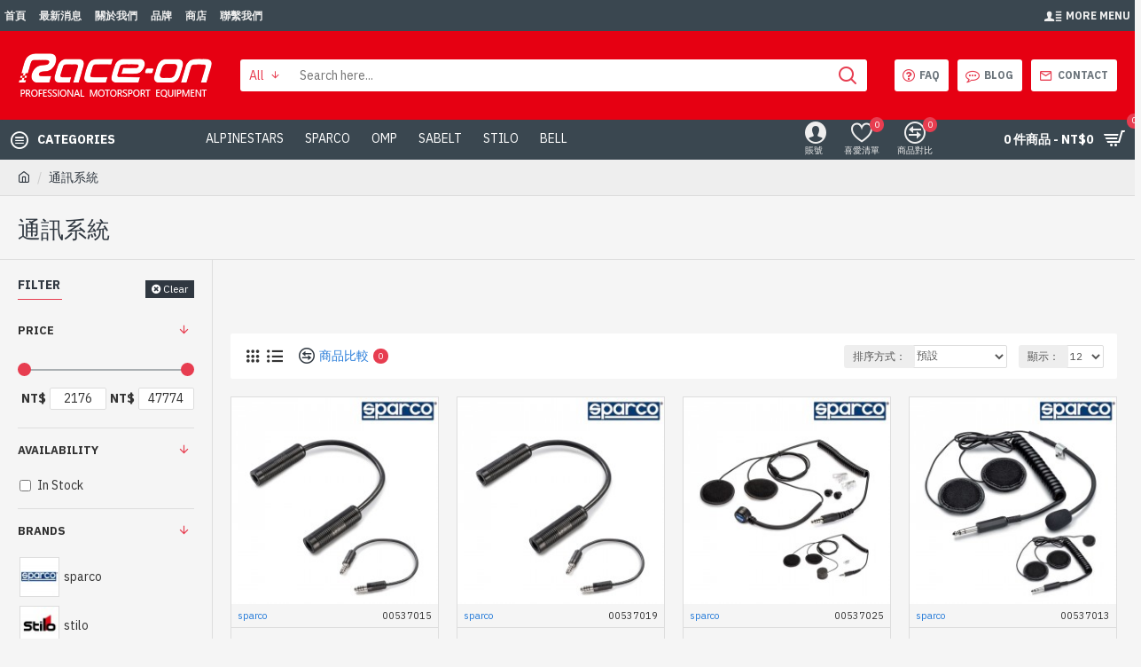

--- FILE ---
content_type: text/html; charset=utf-8
request_url: https://www.race-on.com.tw/index.php?route=product/category&path=205
body_size: 47233
content:
<!DOCTYPE html>
<html dir="ltr" lang="zh-TW" class="desktop mac chrome chrome131 webkit oc30 is-guest route-product-category category-205 store-0 skin-1 desktop-header-active mobile-sticky layout-3 one-column column-left" data-jv="3.0.46" data-ov="3.0.3.2">
<head typeof="og:website">
<meta charset="UTF-8" />
<meta name="viewport" content="width=device-width, initial-scale=1.0">
<meta http-equiv="X-UA-Compatible" content="IE=edge">
<title>通訊系統</title>
<base href="https://www.race-on.com.tw/" />
<meta property="fb:app_id" content=""/>
<meta property="og:type" content="website"/>
<meta property="og:title" content="通訊系統"/>
<meta property="og:url" content="http://www.race-on.com.tw/index.php?route=product/category&path=205"/>
<meta property="og:image" content="https://www.race-on.com.tw/image/cache/placeholder-600x315w.png"/>
<meta property="og:image:width" content="600"/>
<meta property="og:image:height" content="315"/>
<meta property="og:description" content=""/>
<meta name="twitter:card" content="summary"/>
<meta name="twitter:title" content="通訊系統"/>
<meta name="twitter:image" content="https://www.race-on.com.tw/image/cache/placeholder-200x200.png"/>
<meta name="twitter:image:width" content="200"/>
<meta name="twitter:image:height" content="200"/>
<meta name="twitter:description" content=""/>
<script>window['Journal'] = {"isPopup":false,"isPhone":false,"isTablet":false,"isDesktop":true,"filterScrollTop":false,"filterUrlValuesSeparator":",","countdownDay":"Day","countdownHour":"Hour","countdownMin":"Min","countdownSec":"Sec","globalPageColumnLeftTabletStatus":false,"globalPageColumnRightTabletStatus":false,"scrollTop":true,"scrollToTop":false,"notificationHideAfter":"2000","quickviewPageStyleCloudZoomStatus":true,"quickviewPageStyleAdditionalImagesCarousel":false,"quickviewPageStyleAdditionalImagesCarouselStyleSpeed":"500","quickviewPageStyleAdditionalImagesCarouselStyleAutoPlay":false,"quickviewPageStyleAdditionalImagesCarouselStylePauseOnHover":true,"quickviewPageStyleAdditionalImagesCarouselStyleDelay":"3000","quickviewPageStyleAdditionalImagesCarouselStyleLoop":false,"quickviewPageStyleAdditionalImagesHeightAdjustment":"5","quickviewPageStylePriceUpdate":true,"quickviewPageStyleOptionsSelect":"all","quickviewText":"Quickview","mobileHeaderOn":"tablet","subcategoriesCarouselStyleSpeed":"500","subcategoriesCarouselStyleAutoPlay":false,"subcategoriesCarouselStylePauseOnHover":true,"subcategoriesCarouselStyleDelay":"3000","subcategoriesCarouselStyleLoop":false,"productPageStyleCloudZoomStatus":true,"productPageStyleCloudZoomPosition":"inner","productPageStyleAdditionalImagesCarousel":false,"productPageStyleAdditionalImagesCarouselStyleSpeed":"500","productPageStyleAdditionalImagesCarouselStyleAutoPlay":true,"productPageStyleAdditionalImagesCarouselStylePauseOnHover":true,"productPageStyleAdditionalImagesCarouselStyleDelay":"3000","productPageStyleAdditionalImagesCarouselStyleLoop":false,"productPageStyleAdditionalImagesHeightAdjustment":"5","productPageStylePriceUpdate":true,"productPageStyleOptionsSelect":"all","infiniteScrollStatus":true,"infiniteScrollOffset":"2","infiniteScrollLoadPrev":"Load Previous Products","infiniteScrollLoadNext":"Load Next Products","infiniteScrollLoading":"Loading...","infiniteScrollNoneLeft":"You have reached the end of the list.","checkoutUrl":"https:\/\/www.race-on.com.tw\/index.php?route=checkout\/checkout","headerHeight":"100","headerCompactHeight":"60","mobileMenuOn":"","searchStyleSearchAutoSuggestStatus":true,"searchStyleSearchAutoSuggestDescription":true,"headerMiniSearchDisplay":"default","stickyStatus":true,"stickyFullHomePadding":false,"stickyFullwidth":true,"stickyAt":"300","stickyHeight":"45","headerTopBarHeight":"35","topBarStatus":true,"headerType":"classic","headerMobileHeight":"60","headerMobileStickyStatus":true,"headerMobileTopBarVisibility":true,"headerMobileTopBarHeight":"35","currency_left":"NT$","currency_right":"","currency_decimal":".","currency_thousand":",","mobileFilterButtonText":"Filter Products","filterBase":"https:\/\/www.race-on.com.tw\/index.php?route=product\/category&path=205","notification":[{"m":137,"c":"1a2039cc"}],"headerNotice":[{"m":56,"c":"bddc5671"}],"columnsCount":1};</script>
<script>(function () {
	if (Journal['isPhone']) {
		return;
	}

	var wrappers = ['search', 'cart', 'cart-content', 'logo', 'language', 'currency'];
	var documentClassList = document.documentElement.classList;

	function extractClassList() {
		return ['desktop', 'tablet', 'phone', 'desktop-header-active', 'mobile-header-active', 'mobile-menu-active'].filter(function (cls) {
			return documentClassList.contains(cls);
		});
	}

	function mqr(mqls, listener) {
		Object.keys(mqls).forEach(function (k) {
			mqls[k].addListener(listener);
		});

		listener();
	}

	function mobileMenu() {
		console.warn('mobile menu!');

		var element = document.querySelector('#main-menu');
		var wrapper = document.querySelector('.mobile-main-menu-wrapper');

		if (element && wrapper) {
			wrapper.appendChild(element);
		}

		var main_menu = document.querySelector('.main-menu');

		if (main_menu) {
			main_menu.classList.add('accordion-menu');
		}

		document.querySelectorAll('.main-menu .dropdown-toggle').forEach(function (element) {
			element.classList.remove('dropdown-toggle');
			element.classList.add('collapse-toggle');
			element.removeAttribute('data-toggle');
		});

		document.querySelectorAll('.main-menu .dropdown-menu').forEach(function (element) {
			element.classList.remove('dropdown-menu');
			element.classList.remove('j-dropdown');
			element.classList.add('collapse');
		});
	}

	function desktopMenu() {
		console.warn('desktop menu!');

		var element = document.querySelector('#main-menu');
		var wrapper = document.querySelector('.desktop-main-menu-wrapper');

		if (element && wrapper) {
			wrapper.insertBefore(element, document.querySelector('#main-menu-2'));
		}

		var main_menu = document.querySelector('.main-menu');

		if (main_menu) {
			main_menu.classList.remove('accordion-menu');
		}

		document.querySelectorAll('.main-menu .collapse-toggle').forEach(function (element) {
			element.classList.add('dropdown-toggle');
			element.classList.remove('collapse-toggle');
			element.setAttribute('data-toggle', 'dropdown');
		});

		document.querySelectorAll('.main-menu .collapse').forEach(function (element) {
			element.classList.add('dropdown-menu');
			element.classList.add('j-dropdown');
			element.classList.remove('collapse');
		});

		document.body.classList.remove('mobile-wrapper-open');
	}

	function mobileHeader() {
		console.warn('mobile header!');

		Object.keys(wrappers).forEach(function (k) {
			var element = document.querySelector('#' + wrappers[k]);
			var wrapper = document.querySelector('.mobile-' + wrappers[k] + '-wrapper');

			if (element && wrapper) {
				wrapper.appendChild(element);
			}

			if (wrappers[k] === 'cart-content') {
				if (element) {
					element.classList.remove('j-dropdown');
					element.classList.remove('dropdown-menu');
				}
			}
		});

		var search = document.querySelector('#search');
		var cart = document.querySelector('#cart');

		if (search && (Journal['searchStyle'] === 'full')) {
			search.classList.remove('full-search');
			search.classList.add('mini-search');
		}

		if (cart && (Journal['cartStyle'] === 'full')) {
			cart.classList.remove('full-cart');
			cart.classList.add('mini-cart')
		}
	}

	function desktopHeader() {
		console.warn('desktop header!');

		Object.keys(wrappers).forEach(function (k) {
			var element = document.querySelector('#' + wrappers[k]);
			var wrapper = document.querySelector('.desktop-' + wrappers[k] + '-wrapper');

			if (wrappers[k] === 'cart-content') {
				if (element) {
					element.classList.add('j-dropdown');
					element.classList.add('dropdown-menu');
					document.querySelector('#cart').appendChild(element);
				}
			} else {
				if (element && wrapper) {
					wrapper.appendChild(element);
				}
			}
		});

		var search = document.querySelector('#search');
		var cart = document.querySelector('#cart');

		if (search && (Journal['searchStyle'] === 'full')) {
			search.classList.remove('mini-search');
			search.classList.add('full-search');
		}

		if (cart && (Journal['cartStyle'] === 'full')) {
			cart.classList.remove('mini-cart');
			cart.classList.add('full-cart');
		}

		documentClassList.remove('mobile-cart-content-container-open');
		documentClassList.remove('mobile-main-menu-container-open');
		documentClassList.remove('mobile-overlay');
	}

	function moveElements(classList) {
		if (classList.includes('mobile-header-active')) {
			mobileHeader();
			mobileMenu();
		} else if (classList.includes('mobile-menu-active')) {
			desktopHeader();
			mobileMenu();
		} else {
			desktopHeader();
			desktopMenu();
		}
	}

	var mqls = {
		phone: window.matchMedia('(max-width: 768px)'),
		tablet: window.matchMedia('(max-width: 1023px)'),
		menu: window.matchMedia('(max-width: ' + Journal['mobileMenuOn'] + 'px)')
	};

	mqr(mqls, function () {
		var oldClassList = extractClassList();

		if (Journal['isDesktop']) {
			if (mqls.phone.matches) {
				documentClassList.remove('desktop');
				documentClassList.remove('tablet');
				documentClassList.add('mobile');
				documentClassList.add('phone');
			} else if (mqls.tablet.matches) {
				documentClassList.remove('desktop');
				documentClassList.remove('phone');
				documentClassList.add('mobile');
				documentClassList.add('tablet');
			} else {
				documentClassList.remove('mobile');
				documentClassList.remove('phone');
				documentClassList.remove('tablet');
				documentClassList.add('desktop');
			}

			if (documentClassList.contains('phone') || (documentClassList.contains('tablet') && Journal['mobileHeaderOn'] === 'tablet')) {
				documentClassList.remove('desktop-header-active');
				documentClassList.add('mobile-header-active');
			} else {
				documentClassList.remove('mobile-header-active');
				documentClassList.add('desktop-header-active');
			}
		}

		if (documentClassList.contains('desktop-header-active') && mqls.menu.matches) {
			documentClassList.add('mobile-menu-active');
		} else {
			documentClassList.remove('mobile-menu-active');
		}

		var newClassList = extractClassList();

		if (oldClassList.join(' ') !== newClassList.join(' ')) {
			if (documentClassList.contains('safari') && !documentClassList.contains('ipad') && navigator.maxTouchPoints && navigator.maxTouchPoints > 2) {
				window.fetch('index.php?route=journal3/journal3/device_detect', {
					method: 'POST',
					body: 'device=ipad',
					headers: {
						'Content-Type': 'application/x-www-form-urlencoded'
					}
				}).then(function (data) {
					return data.json();
				}).then(function (data) {
					if (data.response.reload) {
						window.location.reload();
					}
				});
			}

			if (document.readyState === 'loading') {
				document.addEventListener('DOMContentLoaded', function () {
					moveElements(newClassList);
				});
			} else {
				moveElements(newClassList);
			}
		}
	});

})();

(function () {
	var cookies = {};
	var style = document.createElement('style');
	var documentClassList = document.documentElement.classList;

	document.head.appendChild(style);

	document.cookie.split('; ').forEach(function (c) {
		var cc = c.split('=');
		cookies[cc[0]] = cc[1];
	});

	if (Journal['popup']) {
		for (var i in Journal['popup']) {
			if (!cookies['p-' + Journal['popup'][i]['c']]) {
				documentClassList.add('popup-open');
				documentClassList.add('popup-center');
				break;
			}
		}
	}

	if (Journal['notification']) {
		for (var i in Journal['notification']) {
			if (cookies['n-' + Journal['notification'][i]['c']]) {
				style.sheet.insertRule('.module-notification-' + Journal['notification'][i]['m'] + '{ display:none }');
			}
		}
	}

	if (Journal['headerNotice']) {
		for (var i in Journal['headerNotice']) {
			if (cookies['hn-' + Journal['headerNotice'][i]['c']]) {
				style.sheet.insertRule('.module-header_notice-' + Journal['headerNotice'][i]['m'] + '{ display:none }');
			}
		}
	}

	if (Journal['layoutNotice']) {
		for (var i in Journal['layoutNotice']) {
			if (cookies['ln-' + Journal['layoutNotice'][i]['c']]) {
				style.sheet.insertRule('.module-layout_notice-' + Journal['layoutNotice'][i]['m'] + '{ display:none }');
			}
		}
	}
})();
</script>
<link href="https://fonts.googleapis.com/css?family=IBM+Plex+Sans:400,700%7COswald:400&amp;subset=latin-ext" type="text/css" rel="stylesheet"/>
<link href="catalog/view/javascript/bootstrap/css/bootstrap.min.css?v=3.0.46" type="text/css" rel="stylesheet" media="all" />
<link href="catalog/view/javascript/font-awesome/css/font-awesome.min.css?v=3.0.46" type="text/css" rel="stylesheet" media="all" />
<link href="catalog/view/theme/journal3/icons/style.minimal.css?v=3.0.46" type="text/css" rel="stylesheet" media="all" />
<link href="catalog/view/theme/journal3/lib/swiper/swiper.min.css?v=3.0.46" type="text/css" rel="stylesheet" media="all" />
<link href="catalog/view/theme/journal3/lib/ion-rangeSlider/ion.rangeSlider.css?v=3.0.46" type="text/css" rel="stylesheet" media="all" />
<link href="catalog/view/theme/journal3/stylesheet/style.css?v=3.0.46" type="text/css" rel="stylesheet" media="all" />
<link href="https://www.race-on.com.tw/index.php?route=product/category&amp;path=205" rel="canonical" />
<link href="https://www.race-on.com.tw/index.php?route=product/category&amp;path=205&amp;page=2" rel="next" />
<link href="https://www.race-on.com.tw/image/catalog/roicon-100x100.png" rel="icon" />
<style>
.blog-post .post-details .post-stats{white-space:nowrap;overflow-x:auto;overflow-y:hidden;margin-top:20px;margin-bottom:20px;padding:8px;padding-right:0px;padding-left:0px;border-width:0;border-top-width:1px;border-bottom-width:1px;border-style:solid;border-color:rgba(221, 221, 221, 1)}.blog-post .post-details .post-stats .p-category{flex-wrap:nowrap;display:inline-flex}.mobile .blog-post .post-details .post-stats{overflow-x:scroll}.blog-post .post-details .post-stats::-webkit-scrollbar{-webkit-appearance:none;height:1px;height:2px;width:2px}.blog-post .post-details .post-stats::-webkit-scrollbar-track{background-color:white;background-color:rgba(238, 238, 238, 1)}.blog-post .post-details .post-stats::-webkit-scrollbar-thumb{background-color:#999;background-color:rgba(231, 61, 80, 1)}.blog-post .post-details .post-stats .p-posted{display:inline-flex}.blog-post .post-details .post-stats .p-author{display:inline-flex}.blog-post .post-details .post-stats .p-date{display:inline-flex}.p-date-image{color:rgba(255, 255, 255, 1);font-weight:700;background:rgba(231, 61, 80, 1);margin:5px}.p-date-image
i{color:rgba(238, 238, 238, 1)}.blog-post .post-details .post-stats .p-comment{display:inline-flex}.blog-post .post-details .post-stats .p-view{display:inline-flex}.post-content>p{margin-bottom:10px}.post-content{font-family:'IBM Plex Sans';font-weight:400;font-size:14px;line-height:1.5;-webkit-font-smoothing:antialiased;column-count:initial;column-gap:50px;column-rule-color:rgba(221, 221, 221, 1);column-rule-width:1px;column-rule-style:solid}.post-content
a{color:rgba(39, 124, 217, 1);display:inline-block}.post-content a:hover{color:rgba(231, 61, 80, 1)}.post-content
p{font-size:15px;margin-bottom:15px}.post-content
h1{margin-bottom:20px}.post-content
h2{font-size:32px;margin-bottom:15px}.post-content
h3{margin-bottom:15px}.post-content
h4{font-weight:700;text-transform:uppercase;margin-bottom:15px}.post-content
h5{font-size:17px;font-weight:400;margin-bottom:15px}.post-content
h6{color:rgba(255, 255, 255, 1);text-transform:uppercase;background:rgba(231, 61, 80, 1);padding:6px;padding-right:10px;padding-left:10px;margin-bottom:15px;display:inline-block}.post-content
blockquote{font-size:17px;color:rgba(109, 118, 125, 1);font-style:italic;padding:15px;padding-top:10px;padding-bottom:10px;margin-top:15px;margin-bottom:15px;border-radius:3px;float:none;display:block}.post-content blockquote::before{margin-left:auto;margin-right:auto;float:left;content:'\e98f' !important;font-family:icomoon !important;color:rgba(231, 61, 80, 1);margin-right:10px}.post-content
hr{margin-top:20px;margin-bottom:20px;overflow:visible}.post-content hr::before{content:'\e993' !important;font-family:icomoon !important;font-size:20px;width:40px;height:40px;border-radius:50%}.post-content .drop-cap{font-family:Georgia,serif !important;font-weight:400 !important;font-size:60px !important;font-family:Georgia,serif;font-weight:700;margin-right:5px}.post-content .amp::before{content:'\e901' !important;font-family:icomoon !important;font-size:25px;top:5px}.post-content .video-responsive{margin-bottom:15px}.post-image{display:block;text-align:left;float:none}.blog-post
.tags{justify-content:center}.post-comments{margin-top:20px}.post-comment{margin-bottom:30px;padding-bottom:15px;border-width:0;border-bottom-width:1px;border-style:solid;border-color:rgba(221,221,221,1)}.post-reply{margin-top:15px;margin-left:60px;padding-top:20px;border-width:0;border-top-width:1px;border-style:solid;border-color:rgba(221,221,221,1)}.user-avatar{display:block;margin-right:15px;border-radius:50%}.module-blog_comments .side-image{display:block}.post-comment .user-name{font-size:18px;font-weight:700}.post-comment .user-data
div{font-size:12px}.post-comment .user-site::before{left:-1px}.post-comment .user-data .user-date{display:inline-flex}.post-comment .user-data .user-time{display:inline-flex}.comment-form .form-group:not(.required){display:flex}.user-data .user-site{display:inline-flex}.main-posts.post-grid .post-layout.swiper-slide{margin-right:0px;width:calc((100% - 0 * 0px) / 1 - 0.01px)}.main-posts.post-grid .post-layout:not(.swiper-slide){padding:0px;width:calc(100% / 1 - 0.01px)}.one-column #content .main-posts.post-grid .post-layout.swiper-slide{margin-right:20px;width:calc((100% - 2 * 20px) / 3 - 0.01px)}.one-column #content .main-posts.post-grid .post-layout:not(.swiper-slide){padding:10px;width:calc(100% / 3 - 0.01px)}.two-column #content .main-posts.post-grid .post-layout.swiper-slide{margin-right:0px;width:calc((100% - 0 * 0px) / 1 - 0.01px)}.two-column #content .main-posts.post-grid .post-layout:not(.swiper-slide){padding:0px;width:calc(100% / 1 - 0.01px)}.side-column .main-posts.post-grid .post-layout.swiper-slide{margin-right:0px;width:calc((100% - 0 * 0px) / 1 - 0.01px)}.side-column .main-posts.post-grid .post-layout:not(.swiper-slide){padding:0px;width:calc(100% / 1 - 0.01px)}.main-posts.post-grid{margin:-10px}.post-grid .post-thumb:hover .image
img{transform:scale(1.15)}.post-grid .post-thumb
.caption{position:relative;bottom:auto;width:auto}.post-grid .post-thumb
.name{display:flex;width:auto;margin-left:auto;margin-right:auto;justify-content:center;margin-left:auto;margin-right:auto;padding:1px;margin-top:-1px;margin-bottom:-3px}.post-grid .post-thumb .name
a{white-space:nowrap;overflow:hidden;text-overflow:ellipsis;font-size:13px;color:rgba(48, 56, 65, 1);font-weight:700}.desktop .post-grid .post-thumb .name a:hover{color:rgba(231, 61, 80, 1)}.post-grid .post-thumb
.description{display:none;text-align:center;margin-bottom:10px}.post-grid .post-thumb .button-group{display:none;justify-content:center;margin-bottom:10px}.post-grid .post-thumb .btn-read-more::before{display:none}.post-grid .post-thumb .btn-read-more::after{display:none;content:'\e5c8' !important;font-family:icomoon !important}.post-grid .post-thumb .btn-read-more .btn-text{display:inline-block;padding:0}.post-grid .post-thumb .post-stats{display:none;color:rgba(238, 238, 238, 1);justify-content:center;position:absolute;transform:translateY(-100%);width:100%;background:rgba(0, 0, 0, 0.65);padding:7px}.post-grid .post-thumb .post-stats .p-author{display:flex}.post-grid .post-thumb
.image{display:block}.post-grid .post-thumb .p-date{display:flex}.post-grid .post-thumb .post-stats .p-comment{display:flex}.post-grid .post-thumb .post-stats .p-view{display:flex}.post-list .post-layout:not(.swiper-slide){margin-bottom:40px}.post-list .post-thumb
.caption{flex-basis:200px;padding:15px}.post-list .post-thumb:hover .image
img{transform:scale(1.15)}.post-list .post-thumb
.name{display:flex;width:auto;margin-left:auto;margin-right:auto;justify-content:flex-start;margin-left:0;margin-right:auto}.post-list .post-thumb .name
a{white-space:normal;overflow:visible;text-overflow:initial;font-size:18px;color:rgba(48, 56, 65, 1);font-weight:700}.desktop .post-list .post-thumb .name a:hover{color:rgba(231, 61, 80, 1)}.post-list .post-thumb
.description{display:block;color:rgba(109, 118, 125, 1);padding-top:5px;padding-bottom:5px}.post-list .post-thumb .button-group{display:flex;justify-content:flex-start}.post-list .post-thumb .btn-read-more::before{display:inline-block}.post-list .post-thumb .btn-read-more .btn-text{display:inline-block;padding:0
.4em}.post-list .post-thumb .btn-read-more::after{content:'\e5c8' !important;font-family:icomoon !important}.post-list .post-thumb .post-stats{display:flex;justify-content:flex-start;padding-bottom:5px;margin:-15px;margin-bottom:5px;margin-left:0px}.post-list .post-thumb .post-stats .p-author{display:block}.post-list .post-thumb .p-date{display:flex}.post-list .post-thumb .post-stats .p-comment{display:block}.post-list .post-thumb .post-stats .p-view{display:flex}.blog-feed
span{display:block;color:rgba(235, 102, 38, 1) !important}.blog-feed{display:inline-flex;margin-right:30px}.blog-feed::before{content:'\f143' !important;font-family:icomoon !important;font-size:14px;color:rgba(235, 102, 38, 1)}.desktop .blog-feed:hover
span{color:rgba(39, 124, 217, 1) !important}.countdown{color:rgba(48, 56, 65, 1);background:rgba(255, 255, 255, 1);border-radius:3px;width:90%}.countdown div
span{color:rgba(109,118,125,1)}.countdown>div{border-style:solid;border-color:rgba(245, 245, 245, 1)}.boxed-layout .site-wrapper{overflow:hidden}.boxed-layout
.header{padding:0
20px}.boxed-layout
.breadcrumb{padding-left:20px;padding-right:20px}.wrapper, .mega-menu-content, .site-wrapper > .container, .grid-cols,.desktop-header-active .is-sticky .header .desktop-main-menu-wrapper,.desktop-header-active .is-sticky .sticky-fullwidth-bg,.boxed-layout .site-wrapper, .breadcrumb, .title-wrapper, .page-title > span,.desktop-header-active .header .top-bar,.desktop-header-active .header .mid-bar,.desktop-main-menu-wrapper{max-width:1400px}.desktop-main-menu-wrapper .main-menu>.j-menu>.first-dropdown::before{transform:translateX(calc(0px - (100vw - 1400px) / 2))}html[dir='rtl'] .desktop-main-menu-wrapper .main-menu>.j-menu>.first-dropdown::before{transform:none;right:calc(0px - (100vw - 1400px) / 2)}.desktop-main-menu-wrapper .main-menu>.j-menu>.first-dropdown.mega-custom::before{transform:translateX(calc(0px - (200vw - 1400px) / 2))}html[dir='rtl'] .desktop-main-menu-wrapper .main-menu>.j-menu>.first-dropdown.mega-custom::before{transform:none;right:calc(0px - (200vw - 1400px) / 2)}body{background:rgba(245, 245, 245, 1);font-family:'IBM Plex Sans';font-weight:400;font-size:14px;line-height:1.5;-webkit-font-smoothing:antialiased}#content{padding-top:20px;padding-bottom:20px}.column-left
#content{padding-left:20px}.column-right
#content{padding-right:20px}.side-column{max-width:240px;padding:20px;padding-left:0px}.one-column
#content{max-width:calc(100% - 240px)}.two-column
#content{max-width:calc(100% - 240px * 2)}#column-left{border-width:0;border-right-width:1px;border-style:solid;border-color:rgba(221,221,221,1)}#column-right{border-width:0;border-left-width:1px;border-style:solid;border-color:rgba(221,221,221,1);padding:20px;padding-right:0px}.page-title{display:block}.dropdown.drop-menu>.j-dropdown{left:0;right:auto;transform:translate3d(0,-10px,0)}.dropdown.drop-menu.animating>.j-dropdown{left:0;right:auto;transform:none}.dropdown.drop-menu>.j-dropdown::before{left:10px;right:auto;transform:translateX(0)}.dropdown.dropdown .j-menu .dropdown>a>.count-badge{margin-right:0}.dropdown.dropdown .j-menu .dropdown>a>.count-badge+.open-menu+.menu-label{margin-left:7px}.dropdown.dropdown .j-menu .dropdown>a::after{display:block}.dropdown.dropdown .j-menu>li>a{font-size:14px;color:rgba(109, 118, 125, 1);font-weight:400;background:rgba(255, 255, 255, 1);padding:10px}.desktop .dropdown.dropdown .j-menu > li:hover > a, .dropdown.dropdown .j-menu>li.active>a{color:rgba(48, 56, 65, 1);background:rgba(245, 245, 245, 1)}.dropdown.dropdown .j-menu .links-text{white-space:nowrap;overflow:hidden;text-overflow:ellipsis}.dropdown.dropdown .j-menu>li>a::before{margin-right:7px;min-width:20px;font-size:18px}.dropdown.dropdown .j-menu a .count-badge{display:inline-flex;position:relative}.dropdown.dropdown:not(.mega-menu) .j-dropdown{min-width:200px}.dropdown.dropdown:not(.mega-menu) .j-menu{box-shadow:0 0 85px -10px rgba(0, 0, 0, 0.2)}.dropdown.dropdown .j-dropdown::before{display:block;border-bottom-color:rgba(255,255,255,1);margin-top:-10px}legend{font-family:'IBM Plex Sans';font-weight:700;font-size:14px;color:rgba(48,56,65,1);text-transform:uppercase;border-width:0px;padding:0px;margin:0px;margin-bottom:10px;white-space:normal;overflow:visible;text-overflow:initial;text-align:left}legend::after{content:'';display:block;position:relative;margin-top:8px;left:initial;right:initial;margin-left:0;margin-right:auto;transform:none}legend.page-title>span::after{content:'';display:block;position:relative;margin-top:8px;left:initial;right:initial;margin-left:0;margin-right:auto;transform:none}legend::after,legend.page-title>span::after{width:50px;height:1px;background:rgba(231,61,80,1)}.title{font-family:'IBM Plex Sans';font-weight:700;font-size:14px;color:rgba(48,56,65,1);text-transform:uppercase;border-width:0px;padding:0px;margin:0px;margin-bottom:10px;white-space:normal;overflow:visible;text-overflow:initial;text-align:left}.title::after{content:'';display:block;position:relative;margin-top:8px;left:initial;right:initial;margin-left:0;margin-right:auto;transform:none}.title.page-title>span::after{content:'';display:block;position:relative;margin-top:8px;left:initial;right:initial;margin-left:0;margin-right:auto;transform:none}.title::after,.title.page-title>span::after{width:50px;height:1px;background:rgba(231, 61, 80, 1)}html:not(.popup) .page-title{font-family:'Oswald';font-weight:400;font-size:26px;color:rgba(48, 56, 65, 1);text-align:left;text-transform:uppercase;border-width:0;border-bottom-width:1px;border-style:solid;border-color:rgba(221, 221, 221, 1);border-radius:0px;padding:20px;margin:0px;white-space:normal;overflow:visible;text-overflow:initial;text-align:left}html:not(.popup) .page-title::after{display:none;margin-top:8px;left:initial;right:initial;margin-left:0;margin-right:auto;transform:none}html:not(.popup) .page-title.page-title>span::after{display:none;margin-top:8px;left:initial;right:initial;margin-left:0;margin-right:auto;transform:none}html:not(.popup) .page-title::after, html:not(.popup) .page-title.page-title>span::after{width:50px;height:2px;background:rgba(231,61,80,1)}.title.module-title{font-family:'IBM Plex Sans';font-weight:700;font-size:14px;color:rgba(48,56,65,1);text-transform:uppercase;border-width:0px;padding:0px;margin:0px;margin-bottom:10px;white-space:normal;overflow:visible;text-overflow:initial;text-align:left}.title.module-title::after{content:'';display:block;position:relative;margin-top:8px;left:initial;right:initial;margin-left:0;margin-right:auto;transform:none}.title.module-title.page-title>span::after{content:'';display:block;position:relative;margin-top:8px;left:initial;right:initial;margin-left:0;margin-right:auto;transform:none}.title.module-title::after,.title.module-title.page-title>span::after{width:50px;height:1px;background:rgba(231,61,80,1)}.btn,.btn:visited{font-size:12px;color:rgba(255,255,255,1);text-transform:uppercase}.btn:hover{color:rgba(255, 255, 255, 1) !important;background:rgba(39, 124, 217, 1) !important}.btn:active,.btn:hover:active,.btn:focus:active{color:rgba(255, 255, 255, 1) !important;background:rgba(34, 184, 155, 1) !important}.btn:focus{color:rgba(255, 255, 255, 1) !important;box-shadow:inset 0 0 20px rgba(0,0,0,0.25)}.btn{background:rgba(48,56,65,1);padding:12px}.btn.btn.disabled::after{font-size:20px}.btn-secondary.btn{background:rgba(254,225,91,1)}.btn-secondary.btn:hover{background:rgba(196, 202, 253, 1) !important}.btn-secondary.btn.btn.disabled::after{font-size:20px}.btn-success.btn{background:rgba(60,196,114,1)}.btn-success.btn:hover{background:rgba(231, 61, 80, 1) !important}.btn-success.btn.btn.disabled::after{font-size:20px}.btn-danger.btn{background:rgba(231,61,80,1)}.btn-danger.btn:hover{background:rgba(53, 66, 174, 1) !important}.btn-danger.btn.btn.disabled::after{font-size:20px}.btn-warning.btn{background:rgba(254,225,91,1)}.btn-warning.btn:hover{background:rgba(196, 202, 253, 1) !important}.btn-warning.btn.btn.disabled::after{font-size:20px}.btn-info.btn{background:rgba(109,118,125,1);border-width:0px}.btn-info.btn:hover{background:rgba(48, 56, 65, 1) !important}.btn-info.btn.btn.disabled::after{font-size:20px}.btn-light.btn,.btn-light.btn:visited{color:rgba(109,118,125,1)}.btn-light.btn:hover{color:rgba(48, 56, 65, 1) !important;background:rgba(196, 202, 253, 1) !important}.btn-light.btn{background:rgba(238,238,238,1)}.btn-light.btn.btn.disabled::after{font-size:20px}.btn-dark.btn{background:rgba(48,56,65,1)}.btn-dark.btn:hover{background:rgba(53, 66, 174, 1) !important}.btn-dark.btn.btn.disabled::after{font-size:20px}.buttons{margin-top:20px;padding-top:15px;border-width:0;border-top-width:1px;border-style:solid;border-color:rgba(221, 221, 221, 1);font-size:12px}.buttons .pull-left .btn, .buttons .pull-left .btn:visited{font-size:12px;color:rgba(255, 255, 255, 1);text-transform:uppercase}.buttons .pull-left .btn:hover{color:rgba(255, 255, 255, 1) !important;background:rgba(39, 124, 217, 1) !important}.buttons .pull-left .btn:active, .buttons .pull-left .btn:hover:active, .buttons .pull-left .btn:focus:active{color:rgba(255, 255, 255, 1) !important;background:rgba(34, 184, 155, 1) !important}.buttons .pull-left .btn:focus{color:rgba(255, 255, 255, 1) !important;box-shadow:inset 0 0 20px rgba(0, 0, 0, 0.25)}.buttons .pull-left
.btn{background:rgba(48, 56, 65, 1);padding:12px}.buttons .pull-left .btn.btn.disabled::after{font-size:20px}.buttons .pull-right .btn::after{content:'\e5c8' !important;font-family:icomoon !important;margin-left:5px}.buttons .pull-left .btn::before{content:'\e5c4' !important;font-family:icomoon !important;margin-right:5px}.buttons>div{flex:0 0 auto;width:auto;flex-basis:0}.buttons > div
.btn{width:auto}.buttons .pull-left{margin-right:auto}.buttons .pull-right:only-child{flex:0 0 auto;width:auto;margin:0
0 0 auto}.buttons .pull-right:only-child
.btn{width:auto}.buttons input+.btn{margin-top:5px}.tags{margin-top:15px;justify-content:flex-start;font-size:13px;font-weight:700;text-transform:uppercase}.tags a,.tags-title{margin-right:8px;margin-bottom:8px}.tags
b{display:none}.tags
a{padding-right:8px;padding-left:8px;font-size:12px;color:rgba(238,238,238,1);font-weight:400;text-transform:none;background:rgba(58,71,80,1)}.alert.alert-success{color:rgba(255,255,255,1);background:rgba(60,196,114,1)}.alert.alert-info{color:rgba(48, 56, 65, 1)}.alert-info.alert-dismissible
.close{color:rgba(196,202,253,1)}.alert.alert-warning{color:rgba(48,56,65,1);background:rgba(254,225,91,1)}.alert.alert-danger{color:rgba(255,255,255,1);background:rgba(231,61,80,1)}.breadcrumb{display:block !important;text-align:left;padding:10px;padding-left:0px;white-space:normal;-webkit-overflow-scrolling:touch}.breadcrumb::before{background:rgba(238, 238, 238, 1);border-width:0;border-bottom-width:1px;border-style:solid;border-color:rgba(221, 221, 221, 1)}.breadcrumb li:first-of-type a i::before{content:'\eb69' !important;font-family:icomoon !important}.breadcrumb
a{color:rgba(48, 56, 65, 1);text-decoration:underline}.mobile
.breadcrumb{overflow-x:visible}.breadcrumb::-webkit-scrollbar{-webkit-appearance:initial;height:1px;height:1px;width:1px}.breadcrumb::-webkit-scrollbar-track{background-color:white}.breadcrumb::-webkit-scrollbar-thumb{background-color:#999}.panel-group .panel-heading a::before{content:'\e5c8' !important;font-family:icomoon !important;order:10}.desktop .panel-group .panel-heading:hover a::before{color:rgba(231, 61, 80, 1)}.panel-group .panel-active .panel-heading a::before{content:'\e5db' !important;font-family:icomoon !important;color:rgba(231, 61, 80, 1);top:-1px}.panel-group .panel-heading
a{justify-content:space-between;font-size:13px;font-weight:700;text-transform:uppercase;padding:0px;padding-top:15px;padding-bottom:15px}.panel-group .panel-heading{border-width:0;border-top-width:1px;border-style:solid;border-color:rgba(221, 221, 221, 1)}.panel-group .panel-body{padding-bottom:10px}body
a{color:rgba(39, 124, 217, 1);display:inline-block}body a:hover{color:rgba(231, 61, 80, 1)}body
p{font-size:15px;margin-bottom:15px}body
h1{margin-bottom:20px}body
h2{font-size:32px;margin-bottom:15px}body
h3{margin-bottom:15px}body
h4{font-weight:700;text-transform:uppercase;margin-bottom:15px}body
h5{font-size:17px;font-weight:400;margin-bottom:15px}body
h6{color:rgba(255, 255, 255, 1);text-transform:uppercase;background:rgba(231, 61, 80, 1);padding:6px;padding-right:10px;padding-left:10px;margin-bottom:15px;display:inline-block}body
blockquote{font-size:17px;color:rgba(109, 118, 125, 1);font-style:italic;padding:15px;padding-top:10px;padding-bottom:10px;margin-top:15px;margin-bottom:15px;border-radius:3px;float:none;display:block}body blockquote::before{margin-left:auto;margin-right:auto;float:left;content:'\e98f' !important;font-family:icomoon !important;color:rgba(231, 61, 80, 1);margin-right:10px}body
hr{margin-top:20px;margin-bottom:20px;overflow:visible}body hr::before{content:'\e993' !important;font-family:icomoon !important;font-size:20px;width:40px;height:40px;border-radius:50%}body .drop-cap{font-family:Georgia,serif !important;font-weight:400 !important;font-size:60px !important;font-family:Georgia,serif;font-weight:700;margin-right:5px}body .amp::before{content:'\e901' !important;font-family:icomoon !important;font-size:25px;top:5px}body .video-responsive{margin-bottom:15px}.count-badge{color:rgba(255, 255, 255, 1);background:rgba(231, 61, 80, 1);border-radius:10px}.product-label
b{color:rgba(255, 255, 255, 1);font-weight:700;text-transform:uppercase;background:rgba(231, 61, 80, 1);padding:5px}.product-label.product-label-default
b{min-width:60px}.tooltip-inner{font-size:12px;color:rgba(238, 238, 238, 1);background:rgba(48, 56, 65, 1);border-radius:2px;box-shadow:0 -15px 100px -10px rgba(0, 0, 0, 0.1)}.tooltip.top .tooltip-arrow{border-top-color:rgba(48, 56, 65, 1)}.tooltip.right .tooltip-arrow{border-right-color:rgba(48, 56, 65, 1)}.tooltip.bottom .tooltip-arrow{border-bottom-color:rgba(48, 56, 65, 1)}.tooltip.left .tooltip-arrow{border-left-color:rgba(48, 56, 65, 1)}table tbody tr:hover
td{background:rgba(255, 255, 255, 1)}table tbody
td{border-width:0 !important;border-top-width:1px !important;border-style:solid !important;border-color:rgba(221, 221, 221, 1) !important}table{border-width:1px !important;border-style:solid !important;border-color:rgba(221, 221, 221, 1) !important}table thead
td{font-size:12px;font-weight:700;text-transform:uppercase;background:rgba(238, 238, 238, 1)}table tfoot
td{background:rgba(238, 238, 238, 1)}table tfoot td, table tfoot
th{border-style:solid !important;border-color:rgba(221, 221, 221, 1) !important}.table-responsive{border-width:1px;border-style:solid;border-color:rgba(221,221,221,1);-webkit-overflow-scrolling:touch}.table-responsive::-webkit-scrollbar{height:5px;width:5px}.form-group .control-label{max-width:150px;padding-top:7px;padding-bottom:5px;justify-content:flex-start}.required .control-label::after, .required .control-label+div::before{font-size:17px;margin-top:3px}.form-group{margin-bottom:8px}input.form-control{background:rgba(255, 255, 255, 1) !important;border-width:1px !important;border-style:solid !important;border-color:rgba(221, 221, 221, 1) !important;border-radius:2px !important;max-width:500px;height:38px}input.form-control:hover{border-color:rgba(196, 202, 253, 1) !important}input.form-control:focus,input.form-control:active{border-color:rgba(196, 202, 253, 1) !important}input.form-control:focus{box-shadow:inset 0 0 5px rgba(0,0,0,0.1)}textarea.form-control{background:rgba(255, 255, 255, 1) !important;border-width:1px !important;border-style:solid !important;border-color:rgba(221, 221, 221, 1) !important;border-radius:2px !important}textarea.form-control:hover{border-color:rgba(196, 202, 253, 1) !important}textarea.form-control:focus,textarea.form-control:active{border-color:rgba(196, 202, 253, 1) !important}textarea.form-control:focus{box-shadow:inset 0 0 5px rgba(0,0,0,0.1)}select.form-control{background:rgba(255, 255, 255, 1) !important;border-width:1px !important;border-style:solid !important;border-color:rgba(221, 221, 221, 1) !important;border-radius:2px !important;max-width:500px}select.form-control:hover{border-color:rgba(196, 202, 253, 1) !important}select.form-control:focus,select.form-control:active{border-color:rgba(196, 202, 253, 1) !important}select.form-control:focus{box-shadow:inset 0 0 5px rgba(0,0,0,0.1)}.radio{width:100%}.checkbox{width:100%}.input-group .input-group-btn
.btn{min-width:35px;min-height:35px}.product-option-file .btn i::before{content:'\ebd8' !important;font-family:icomoon !important}.stepper input.form-control{border-width:0px !important}.stepper{width:50px;height:35px;border-style:solid;border-color:rgba(48, 56, 65, 1)}.stepper span
i{color:rgba(255, 255, 255, 1);background-color:rgba(109, 118, 125, 1)}.stepper span i:hover{background-color:rgba(53,66,174,1)}.pagination-results{font-size:13px;color:rgba(48, 56, 65, 1);letter-spacing:1px;margin-top:20px;justify-content:flex-start}.pagination-results .text-right{display:block}.pagination>li>a{color:rgba(48,56,65,1)}.pagination>li>a:hover{color:rgba(231,61,80,1)}.pagination>li.active>span,.pagination>li.active>span:hover,.pagination>li>a:focus{color:rgba(231,61,80,1)}.pagination>li>a,.pagination>li>span{padding:5px;padding-right:6px;padding-left:6px}.pagination>li{border-radius:2px}.pagination > li:first-child a::before, .pagination > li:last-child a::before{content:'\e5c4' !important;font-family:icomoon !important}.pagination > li .prev::before, .pagination > li .next::before{content:'\e5c4' !important;font-family:icomoon !important}.pagination>li:not(:first-of-type){margin-left:5px}.rating .fa-stack{font-size:13px;width:1.2em}.rating .fa-star, .rating .fa-star+.fa-star-o{color:rgba(254, 225, 91, 1)}.rating .fa-star-o:only-child{color:rgba(109,118,125,1)}.rating-stars{border-top-left-radius:3px;border-top-right-radius:3px}.popup-inner-body{max-height:calc(100vh - 50px * 2)}.popup-container{max-width:calc(100% - 20px * 2)}.popup-bg{background:rgba(0,0,0,0.75)}.popup-body,.popup{background:rgba(255, 255, 255, 1)}.popup-content, .popup .site-wrapper{padding:20px}.popup-body{border-radius:3px;box-shadow:0 5px 60px -10px rgba(0, 0, 0, 0.3)}.popup-container .popup-close::before{content:'\e5cd' !important;font-family:icomoon !important}.popup-close{width:30px;height:30px;margin-right:-12px;margin-top:12px}.popup-container .btn.popup-close{border-radius:50% !important}.popup-container>.btn{background:rgba(39,124,217,1)}.popup-container>.btn:hover{background:rgba(53, 66, 174, 1) !important}.popup-container>.btn.btn.disabled::after{font-size:20px}.scroll-top i::before{content:'\e5d8' !important;font-family:icomoon !important;font-size:20px;color:rgba(255, 255, 255, 1);background:rgba(231, 61, 80, 1);padding:10px}.scroll-top:hover i::before{background:rgba(60,196,114,1)}.scroll-top{left:auto;right:10px;transform:translateX(0);;margin-left:10px;margin-right:10px;margin-bottom:10px}.journal-loading > i::before, .ias-spinner > i::before, .lg-outer .lg-item::after,.btn.disabled::after{content:'\e92f' !important;font-family:icomoon !important;font-size:30px;color:rgba(231, 61, 80, 1)}.journal-loading > .fa-spin, .lg-outer .lg-item::after,.btn.disabled::after{animation:fa-spin infinite linear;;animation-duration:2000ms}.btn-cart::before,.fa-shopping-cart::before{content:'\ea9b' !important;font-family:icomoon !important;left:-1px}.btn-wishlist::before{content:'\f08a' !important;font-family:icomoon !important}.btn-compare::before,.compare-btn::before{content:'\eab6' !important;font-family:icomoon !important}.fa-refresh::before{content:'\eacd' !important;font-family:icomoon !important}.fa-times-circle::before,.fa-times::before,.reset-filter::before,.notification-close::before,.popup-close::before,.hn-close::before{content:'\e981' !important;font-family:icomoon !important}.p-author::before{content:'\e7fd' !important;font-family:icomoon !important;margin-right:5px}.p-date::before{content:'\f133' !important;font-family:icomoon !important;margin-right:5px}.p-time::before{content:'\eb29' !important;font-family:icomoon !important;margin-right:5px}.p-comment::before{content:'\f27a' !important;font-family:icomoon !important;margin-right:5px}.p-view::before{content:'\f06e' !important;font-family:icomoon !important;margin-right:5px}.p-category::before{content:'\f022' !important;font-family:icomoon !important;margin-right:5px}.user-site::before{content:'\e321' !important;font-family:icomoon !important;left:-1px;margin-right:5px}.desktop ::-webkit-scrollbar{width:12px}.desktop ::-webkit-scrollbar-track{background:rgba(238, 238, 238, 1)}.desktop ::-webkit-scrollbar-thumb{background:rgba(109,118,125,1);border-width:4px;border-style:solid;border-color:rgba(238,238,238,1);border-radius:10px}.expand-content{max-height:70px}.block-expand.btn,.block-expand.btn:visited{text-transform:none}.block-expand.btn{padding:2px;padding-right:7px;padding-left:7px;min-width:20px;min-height:20px}.desktop .block-expand.btn:hover{box-shadow:0 5px 30px -5px rgba(0,0,0,0.25)}.block-expand.btn:active,.block-expand.btn:hover:active,.block-expand.btn:focus:active{box-shadow:inset 0 0 20px rgba(0,0,0,0.25)}.block-expand.btn:focus{box-shadow:inset 0 0 20px rgba(0,0,0,0.25)}.block-expand.btn.btn.disabled::after{font-size:20px}.block-expand::after{content:'Show More'}.block-expanded .block-expand::after{content:'Show Less'}.block-expand::before{content:'\e5db' !important;font-family:icomoon !important;margin-right:5px}.block-expanded .block-expand::before{content:'\e5d8' !important;font-family:icomoon !important;margin-right:5px}.block-expand-overlay{background:linear-gradient(to bottom, transparent, rgba(245, 245, 245, 1))}.safari .block-expand-overlay{background:linear-gradient(to bottom, rgba(255,255,255,0), rgba(245, 245, 245, 1))}.iphone .block-expand-overlay{background:linear-gradient(to bottom, rgba(255,255,255,0), rgba(245, 245, 245, 1))}.ipad .block-expand-overlay{background:linear-gradient(to bottom,rgba(255,255,255,0),rgba(245,245,245,1))}.old-browser{color:rgba(42,42,42,1);background:rgba(255,255,255,1)}.notification-cart.notification{max-width:400px;margin:20px;margin-bottom:0px;padding:10px;background:rgba(255, 255, 255, 1);border-radius:5px;box-shadow:0 5px 60px -10px rgba(0, 0, 0, 0.3)}.notification-cart .notification-close{display:block;width:25px;height:25px;margin-right:-12px;margin-top:-12px}.notification-cart .notification-close::before{content:'\e5cd' !important;font-family:icomoon !important}.notification-cart .btn.notification-close{border-radius:50% !important}.notification-cart .notification-close.btn{background:rgba(39, 124, 217, 1)}.notification-cart .notification-close.btn:hover{background:rgba(53, 66, 174, 1) !important}.notification-cart .notification-close.btn.btn.disabled::after{font-size:20px}.notification-cart
img{display:block;margin-right:10px;margin-bottom:10px}.notification-cart .notification-buttons{display:flex;padding:10px;margin:-10px;margin-top:5px}.notification-cart .notification-view-cart.btn{background:rgba(39, 124, 217, 1)}.notification-cart .notification-view-cart.btn:hover{background:rgba(53, 66, 174, 1) !important}.notification-cart .notification-view-cart.btn.btn.disabled::after{font-size:20px}.notification-cart .notification-view-cart{display:inline-flex;flex-grow:1}.notification-cart .notification-checkout.btn{background:rgba(60, 196, 114, 1)}.notification-cart .notification-checkout.btn:hover{background:rgba(231, 61, 80, 1) !important}.notification-cart .notification-checkout.btn.btn.disabled::after{font-size:20px}.notification-cart .notification-checkout{display:inline-flex;flex-grow:1;margin-left:10px}.notification-cart .notification-checkout::after{content:'\e5c8' !important;font-family:icomoon !important;margin-left:5px}.notification-wishlist.notification{max-width:400px;margin:20px;margin-bottom:0px;padding:10px;background:rgba(255, 255, 255, 1);border-radius:5px;box-shadow:0 5px 60px -10px rgba(0, 0, 0, 0.3)}.notification-wishlist .notification-close{display:block;width:25px;height:25px;margin-right:-12px;margin-top:-12px}.notification-wishlist .notification-close::before{content:'\e5cd' !important;font-family:icomoon !important}.notification-wishlist .btn.notification-close{border-radius:50% !important}.notification-wishlist .notification-close.btn{background:rgba(39, 124, 217, 1)}.notification-wishlist .notification-close.btn:hover{background:rgba(53, 66, 174, 1) !important}.notification-wishlist .notification-close.btn.btn.disabled::after{font-size:20px}.notification-wishlist
img{display:block;margin-right:10px;margin-bottom:10px}.notification-wishlist .notification-buttons{display:flex;padding:10px;margin:-10px;margin-top:5px}.notification-wishlist .notification-view-cart.btn{background:rgba(39, 124, 217, 1)}.notification-wishlist .notification-view-cart.btn:hover{background:rgba(53, 66, 174, 1) !important}.notification-wishlist .notification-view-cart.btn.btn.disabled::after{font-size:20px}.notification-wishlist .notification-view-cart{display:inline-flex;flex-grow:1}.notification-wishlist .notification-checkout.btn{background:rgba(60, 196, 114, 1)}.notification-wishlist .notification-checkout.btn:hover{background:rgba(231, 61, 80, 1) !important}.notification-wishlist .notification-checkout.btn.btn.disabled::after{font-size:20px}.notification-wishlist .notification-checkout{display:inline-flex;flex-grow:1;margin-left:10px}.notification-wishlist .notification-checkout::after{content:'\e5c8' !important;font-family:icomoon !important;margin-left:5px}.notification-compare.notification{max-width:400px;margin:20px;margin-bottom:0px;padding:10px;background:rgba(255, 255, 255, 1);border-radius:5px;box-shadow:0 5px 60px -10px rgba(0, 0, 0, 0.3)}.notification-compare .notification-close{display:block;width:25px;height:25px;margin-right:-12px;margin-top:-12px}.notification-compare .notification-close::before{content:'\e5cd' !important;font-family:icomoon !important}.notification-compare .btn.notification-close{border-radius:50% !important}.notification-compare .notification-close.btn{background:rgba(39, 124, 217, 1)}.notification-compare .notification-close.btn:hover{background:rgba(53, 66, 174, 1) !important}.notification-compare .notification-close.btn.btn.disabled::after{font-size:20px}.notification-compare
img{display:block;margin-right:10px;margin-bottom:10px}.notification-compare .notification-buttons{display:flex;padding:10px;margin:-10px;margin-top:5px}.notification-compare .notification-view-cart.btn{background:rgba(39, 124, 217, 1)}.notification-compare .notification-view-cart.btn:hover{background:rgba(53, 66, 174, 1) !important}.notification-compare .notification-view-cart.btn.btn.disabled::after{font-size:20px}.notification-compare .notification-view-cart{display:inline-flex;flex-grow:1}.notification-compare .notification-checkout.btn{background:rgba(60, 196, 114, 1)}.notification-compare .notification-checkout.btn:hover{background:rgba(231, 61, 80, 1) !important}.notification-compare .notification-checkout.btn.btn.disabled::after{font-size:20px}.notification-compare .notification-checkout{display:inline-flex;flex-grow:1;margin-left:10px}.notification-compare .notification-checkout::after{content:'\e5c8' !important;font-family:icomoon !important;margin-left:5px}.popup-quickview .popup-container{width:760px}.popup-quickview .popup-inner-body{height:600px}.route-product-product.popup-quickview .product-info .product-left{width:50%}.route-product-product.popup-quickview .product-info .product-right{width:calc(100% - 50%);padding-left:20px}.route-product-product.popup-quickview h1.page-title{display:none}.route-product-product.popup-quickview div.page-title{display:block}.route-product-product.popup-quickview .page-title{font-size:30px;font-weight:700;text-transform:uppercase;border-width:0px;padding:0px;margin-bottom:5px;white-space:normal;overflow:visible;text-overflow:initial}.route-product-product.popup-quickview .page-title::after{content:'';display:block;position:relative;margin-top:7px}.route-product-product.popup-quickview .page-title.page-title>span::after{content:'';display:block;position:relative;margin-top:7px}.route-product-product.popup-quickview .page-title::after, .route-product-product.popup-quickview .page-title.page-title>span::after{width:50px;height:1px;background:rgba(231, 61, 80, 1)}.route-product-product.popup-quickview .direction-horizontal .additional-image{width:calc(100% / 4)}.route-product-product.popup-quickview .additional-images .swiper-container{overflow:hidden}.route-product-product.popup-quickview .additional-images .swiper-buttons{display:none;top:50%;width:calc(100% - (5px * 2));margin-top:-10px}.route-product-product.popup-quickview .additional-images:hover .swiper-buttons{display:block}.route-product-product.popup-quickview .additional-images .swiper-button-prev{left:0;right:auto;transform:translate(0, -50%)}.route-product-product.popup-quickview .additional-images .swiper-button-next{left:auto;right:0;transform:translate(0, -50%)}.route-product-product.popup-quickview .additional-images .swiper-buttons
div{width:25px;height:25px;background:rgba(231, 61, 80, 1);box-shadow:0 5px 30px -5px rgba(0, 0, 0, 0.15)}.route-product-product.popup-quickview .additional-images .swiper-button-disabled{opacity:0}.route-product-product.popup-quickview .additional-images .swiper-buttons div::before{content:'\e5c4' !important;font-family:icomoon !important;color:rgba(255, 255, 255, 1)}.route-product-product.popup-quickview .additional-images .swiper-buttons .swiper-button-next::before{content:'\e5c8' !important;font-family:icomoon !important;color:rgba(255, 255, 255, 1)}.route-product-product.popup-quickview .additional-images .swiper-buttons div:not(.swiper-button-disabled):hover{background:rgba(53, 66, 174, 1)}.route-product-product.popup-quickview .additional-images .swiper-pagination{display:none !important;margin-bottom:-10px;left:50%;right:auto;transform:translateX(-50%)}.route-product-product.popup-quickview .additional-images
.swiper{padding-bottom:0;;padding-bottom:10px}.route-product-product.popup-quickview .additional-images .swiper-pagination-bullet{width:7px;height:7px;background-color:rgba(48, 56, 65, 1)}.route-product-product.popup-quickview .additional-images .swiper-pagination>span+span{margin-left:8px}.desktop .route-product-product.popup-quickview .additional-images .swiper-pagination-bullet:hover{background-color:rgba(231, 61, 80, 1)}.route-product-product.popup-quickview .additional-images .swiper-pagination-bullet.swiper-pagination-bullet-active{background-color:rgba(231, 61, 80, 1)}.route-product-product.popup-quickview .additional-images .swiper-pagination>span{border-radius:20px}.route-product-product.popup-quickview .additional-image{padding:calc(10px / 2)}.route-product-product.popup-quickview .additional-images{margin-top:10px;margin-right:-5px;margin-left:-5px}.route-product-product.popup-quickview .additional-images
img{border-width:1px;border-style:solid;border-color:rgba(245, 245, 245, 1)}.route-product-product.popup-quickview .additional-images img:hover{border-color:rgba(238, 238, 238, 1)}.route-product-product.popup-quickview .product-info .product-stats li::before{content:'\f111' !important;font-family:icomoon !important}.route-product-product.popup-quickview .product-info .product-stats
ul{width:100%}.route-product-product.popup-quickview .product-stats .product-views::before{content:'\f06e' !important;font-family:icomoon !important}.route-product-product.popup-quickview .product-stats .product-sold::before{content:'\e263' !important;font-family:icomoon !important}.route-product-product.popup-quickview .product-info .custom-stats{justify-content:space-between}.route-product-product.popup-quickview .product-info .product-details
.rating{justify-content:flex-start}.route-product-product.popup-quickview .product-info .product-details .countdown-wrapper{display:block}.route-product-product.popup-quickview .product-info .product-details .product-price-group{text-align:left;display:flex}.route-product-product.popup-quickview .product-info .product-details .price-group{justify-content:flex-start;flex-direction:row;align-items:center}.route-product-product.popup-quickview .product-info .product-details .product-price-new{order:-1}.route-product-product.popup-quickview .product-info .product-details .product-points{display:block}.route-product-product.popup-quickview .product-info .product-details .product-tax{display:block}.route-product-product.popup-quickview .product-info .product-details
.discounts{display:block}.route-product-product.popup-quickview .product-info .product-details .product-options>.options-title{display:none}.route-product-product.popup-quickview .product-info .product-details .product-options>h3{display:block}.route-product-product.popup-quickview .product-info .product-options .push-option > div input:checked+img{box-shadow:inset 0 0 8px rgba(0, 0, 0, 0.7)}.route-product-product.popup-quickview .product-info .product-details .button-group-page{position:fixed;width:100%;z-index:1000;;background:rgba(255, 255, 255, 1);padding:10px;margin:0px;border-width:0;border-top-width:1px;border-style:solid;border-color:rgba(221, 221, 221, 1);box-shadow:0 -15px 100px -10px rgba(0,0,0,0.1)}.route-product-product.popup-quickview{padding-bottom:60px !important}.route-product-product.popup-quickview .site-wrapper{padding-bottom:0 !important}.route-product-product.popup-quickview.mobile .product-info .product-right{padding-bottom:60px !important}.route-product-product.popup-quickview .product-info .button-group-page
.stepper{display:flex;height:41px}.route-product-product.popup-quickview .product-info .button-group-page .btn-cart{display:inline-flex;margin-right:7px}.route-product-product.popup-quickview .product-info .button-group-page .btn-cart::before, .route-product-product.popup-quickview .product-info .button-group-page .btn-cart .btn-text{display:inline-block}.route-product-product.popup-quickview .product-info .product-details .stepper-group{flex-grow:1}.route-product-product.popup-quickview .product-info .product-details .stepper-group .btn-cart{flex-grow:1}.route-product-product.popup-quickview .product-info .button-group-page .btn-cart::before{font-size:17px}.route-product-product.popup-quickview .product-info .button-group-page .btn-cart.btn, .route-product-product.popup-quickview .product-info .button-group-page .btn-cart.btn:visited{font-size:12px;color:rgba(255, 255, 255, 1);text-transform:uppercase}.route-product-product.popup-quickview .product-info .button-group-page .btn-cart.btn:hover{color:rgba(255, 255, 255, 1) !important;background:rgba(39, 124, 217, 1) !important}.route-product-product.popup-quickview .product-info .button-group-page .btn-cart.btn:active, .route-product-product.popup-quickview .product-info .button-group-page .btn-cart.btn:hover:active, .route-product-product.popup-quickview .product-info .button-group-page .btn-cart.btn:focus:active{color:rgba(255, 255, 255, 1) !important;background:rgba(34, 184, 155, 1) !important}.route-product-product.popup-quickview .product-info .button-group-page .btn-cart.btn:focus{color:rgba(255, 255, 255, 1) !important;box-shadow:inset 0 0 20px rgba(0, 0, 0, 0.25)}.route-product-product.popup-quickview .product-info .button-group-page .btn-cart.btn{background:rgba(48, 56, 65, 1);padding:12px}.route-product-product.popup-quickview .product-info .button-group-page .btn-cart.btn.btn.disabled::after{font-size:20px}.route-product-product.popup-quickview .product-info .button-group-page .btn-more-details{display:inline-flex;flex-grow:0}.route-product-product.popup-quickview .product-info .button-group-page .btn-more-details .btn-text{display:none}.route-product-product.popup-quickview .product-info .button-group-page .btn-more-details::after{content:'\e5c8' !important;font-family:icomoon !important;font-size:18px}.route-product-product.popup-quickview .product-info .button-group-page .btn-more-details.btn{background:rgba(60, 196, 114, 1)}.route-product-product.popup-quickview .product-info .button-group-page .btn-more-details.btn:hover{background:rgba(231, 61, 80, 1) !important}.route-product-product.popup-quickview .product-info .button-group-page .btn-more-details.btn.btn.disabled::after{font-size:20px}.route-product-product.popup-quickview .product-info .product-details .button-group-page .wishlist-compare{flex-grow:0 !important;margin:0px
!important}.route-product-product.popup-quickview .product-info .button-group-page .wishlist-compare{margin-left:auto}.route-product-product.popup-quickview .product-info .button-group-page .btn-wishlist{display:inline-flex;margin:0px;margin-right:7px}.route-product-product.popup-quickview .product-info .button-group-page .btn-wishlist .btn-text{display:none}.route-product-product.popup-quickview .product-info .button-group-page .wishlist-compare .btn-wishlist{width:auto !important}.route-product-product.popup-quickview .product-info .button-group-page .btn-wishlist.btn{background:rgba(231, 61, 80, 1)}.route-product-product.popup-quickview .product-info .button-group-page .btn-wishlist.btn:hover{background:rgba(53, 66, 174, 1) !important}.route-product-product.popup-quickview .product-info .button-group-page .btn-wishlist.btn.btn.disabled::after{font-size:20px}.route-product-product.popup-quickview .product-info .button-group-page .btn-compare{display:inline-flex;margin-right:7px}.route-product-product.popup-quickview .product-info .button-group-page .btn-compare .btn-text{display:none}.route-product-product.popup-quickview .product-info .button-group-page .wishlist-compare .btn-compare{width:auto !important}.route-product-product.popup-quickview .product-info .button-group-page .btn-compare::before{content:'\eab6' !important;font-family:icomoon !important}.route-product-product.popup-quickview .product-info .button-group-page .btn-compare.btn{background:rgba(39, 124, 217, 1)}.route-product-product.popup-quickview .product-info .button-group-page .btn-compare.btn:hover{background:rgba(53, 66, 174, 1) !important}.route-product-product.popup-quickview .product-info .button-group-page .btn-compare.btn.btn.disabled::after{font-size:20px}.popup-quickview .product-right
.description{order:100}.popup-quickview
.description{padding-top:15px;margin-top:15px;border-width:0;border-top-width:1px;border-style:solid;border-color:rgba(221, 221, 221, 1)}.popup-quickview .expand-content{max-height:100%;overflow:visible}.popup-quickview .block-expanded + .block-expand-overlay .block-expand::after{content:'Show Less'}.popup-quickview .block-expand-overlay{background:linear-gradient(to bottom, transparent, rgba(255, 255, 255, 1))}.safari.popup-quickview .block-expand-overlay{background:linear-gradient(to bottom, rgba(255,255,255,0), rgba(255, 255, 255, 1))}.iphone.popup-quickview .block-expand-overlay{background:linear-gradient(to bottom, rgba(255,255,255,0), rgba(255, 255, 255, 1))}.ipad.popup-quickview .block-expand-overlay{background:linear-gradient(to bottom,rgba(255,255,255,0),rgba(255,255,255,1))}.login-box{flex-direction:row}.login-box
.well{background:rgba(255, 255, 255, 1);padding:20px;border-radius:3px}.popup-login .popup-container{width:500px}.popup-login .popup-inner-body{height:260px}.popup-register .popup-container{width:500px}.popup-register .popup-inner-body{height:565px}.account-list>li>a{color:rgba(109,118,125,1);padding:10px;border-width:1px;border-style:solid;border-color:rgba(221,221,221,1);border-radius:3px;flex-direction:column;width:100%;text-align:center}.account-list>li>a::before{content:'\e93f' !important;font-family:icomoon !important;font-size:45px;color:rgba(48, 56, 65, 1);margin:0}.account-list .edit-info{display:flex}.route-information-sitemap .site-edit{display:block}.account-list .edit-pass{display:flex}.route-information-sitemap .site-pass{display:block}.account-list .edit-address{display:flex}.route-information-sitemap .site-address{display:block}.account-list .edit-wishlist{display:flex}.my-cards{display:block}.account-list .edit-order{display:flex}.route-information-sitemap .site-history{display:block}.account-list .edit-downloads{display:flex}.route-information-sitemap .site-download{display:block}.account-list .edit-rewards{display:flex}.account-list .edit-returns{display:flex}.account-list .edit-transactions{display:flex}.account-list .edit-recurring{display:flex}.my-affiliates{display:block}.my-newsletter .account-list{display:flex}.my-affiliates
.title{display:block}.my-newsletter
.title{display:block}.my-account
.title{display:none}.my-orders
.title{display:block}.my-cards
.title{display:block}.account-page
.title{font-family:'IBM Plex Sans';font-weight:700;font-size:14px;color:rgba(48, 56, 65, 1);text-transform:uppercase;border-width:0px;padding:0px;margin:0px;margin-bottom:10px;white-space:normal;overflow:visible;text-overflow:initial;text-align:left}.account-page .title::after{content:'';display:block;position:relative;margin-top:8px;left:initial;right:initial;margin-left:0;margin-right:auto;transform:none}.account-page .title.page-title>span::after{content:'';display:block;position:relative;margin-top:8px;left:initial;right:initial;margin-left:0;margin-right:auto;transform:none}.account-page .title::after, .account-page .title.page-title>span::after{width:50px;height:1px;background:rgba(231, 61, 80, 1)}.desktop .account-list>li>a:hover{background:rgba(255,255,255,1)}.account-list>li>a:hover{border-color:rgba(255, 255, 255, 1);box-shadow:0 5px 60px -10px rgba(0,0,0,0.3)}.account-list>li{width:calc(100% / 5);padding:10px;margin:0}.account-list{margin:0
-10px -10px;flex-direction:row}.account-list>.edit-info>a::before{content:'\e90d' !important;font-family:icomoon !important}.account-list>.edit-pass>a::before{content:'\eac4' !important;font-family:icomoon !important}.account-list>.edit-address>a::before{content:'\e956' !important;font-family:icomoon !important}.account-list>.edit-wishlist>a::before{content:'\e955' !important;font-family:icomoon !important}.my-cards .account-list>li>a::before{content:'\e950' !important;font-family:icomoon !important}.account-list>.edit-order>a::before{content:'\ead5' !important;font-family:icomoon !important}.account-list>.edit-downloads>a::before{content:'\eb4e' !important;font-family:icomoon !important}.account-list>.edit-rewards>a::before{content:'\e952' !important;font-family:icomoon !important}.account-list>.edit-returns>a::before{content:'\f112' !important;font-family:icomoon !important}.account-list>.edit-transactions>a::before{content:'\e928' !important;font-family:icomoon !important}.account-list>.edit-recurring>a::before{content:'\e8b3' !important;font-family:icomoon !important}.account-list>.affiliate-add>a::before{content:'\e95a' !important;font-family:icomoon !important}.account-list>.affiliate-edit>a::before{content:'\e95a' !important;font-family:icomoon !important}.account-list>.affiliate-track>a::before{content:'\e93c' !important;font-family:icomoon !important}.my-newsletter .account-list>li>a::before{content:'\e94c' !important;font-family:icomoon !important}.route-account-register .account-customer-group label::after{display:none !important}#account .account-fax label::after{display:none !important}.route-account-register .address-company label::after{display:none !important}#account-address .address-company label::after{display:none !important}.route-account-register .address-address-2 label::after{display:none !important}#account-address .address-address-2 label::after{display:none !important}.route-checkout-cart .td-qty .btn-remove.btn{background:rgba(231, 61, 80, 1)}.route-checkout-cart .td-qty .btn-remove.btn:hover{background:rgba(53, 66, 174, 1) !important}.route-checkout-cart .td-qty .btn-remove.btn.btn.disabled::after{font-size:20px}.route-checkout-cart .cart-total table tbody tr:hover
td{background:rgba(255, 255, 255, 1)}.route-checkout-cart .cart-total table tbody
td{border-width:0 !important;border-top-width:1px !important;border-style:solid !important;border-color:rgba(221, 221, 221, 1) !important}.route-checkout-cart .cart-total
table{border-width:1px !important;border-style:solid !important;border-color:rgba(221, 221, 221, 1) !important}.route-checkout-cart .cart-total table thead
td{font-size:12px;font-weight:700;text-transform:uppercase;background:rgba(238, 238, 238, 1)}.route-checkout-cart .cart-total table tfoot
td{background:rgba(238, 238, 238, 1)}.route-checkout-cart .cart-total table tfoot td, .route-checkout-cart .cart-total table tfoot
th{border-style:solid !important;border-color:rgba(221, 221, 221, 1) !important}.route-checkout-cart .cart-total .table-responsive{border-width:1px;border-style:solid;border-color:rgba(221, 221, 221, 1);-webkit-overflow-scrolling:touch}.route-checkout-cart .cart-total .table-responsive::-webkit-scrollbar{height:5px;width:5px}.route-checkout-cart .cart-page{display:flex}.route-checkout-cart .cart-bottom{max-width:400px}.cart-bottom{background:rgba(238,238,238,1);padding:20px;margin-left:20px;border-width:1px;border-style:solid;border-color:rgba(221,221,221,1)}.panels-total{flex-direction:column}.panels-total .cart-total{background:rgba(255, 255, 255, 1);align-items:flex-start}.route-checkout-cart
.buttons{margin-top:20px;padding-top:15px;border-width:0;border-top-width:1px;border-style:solid;border-color:rgba(221, 221, 221, 1)}.route-checkout-cart .buttons .pull-right
.btn{background:rgba(60, 196, 114, 1)}.route-checkout-cart .buttons .pull-right .btn:hover{background:rgba(231, 61, 80, 1) !important}.route-checkout-cart .buttons .pull-right .btn.btn.disabled::after{font-size:20px}.route-checkout-cart .buttons .pull-left
.btn{background:rgba(39, 124, 217, 1)}.route-checkout-cart .buttons .pull-left .btn:hover{background:rgba(53, 66, 174, 1) !important}.route-checkout-cart .buttons .pull-left .btn.btn.disabled::after{font-size:20px}.route-checkout-cart .buttons .pull-right .btn::after{content:'\e5c8' !important;font-family:icomoon !important}.route-checkout-cart .buttons .pull-left .btn::before{content:'\e5c4' !important;font-family:icomoon !important}.route-checkout-cart .buttons>div{flex:1;width:auto;flex-basis:0}.route-checkout-cart .buttons > div
.btn{width:100%}.route-checkout-cart .buttons .pull-left{margin-right:0}.route-checkout-cart .buttons>div+div{padding-left:10px}.route-checkout-cart .buttons .pull-right:only-child{flex:1;margin:0
0 0 auto}.route-checkout-cart .buttons .pull-right:only-child
.btn{width:100%}.route-checkout-cart .buttons input+.btn{margin-top:5px}.cart-table .td-image{display:table-cell}.cart-table .td-qty .stepper, .cart-section .stepper, .cart-table .td-qty .btn-update.btn, .cart-section .td-qty .btn-primary.btn{display:inline-flex}.cart-table .td-name{display:table-cell}.cart-table .td-model{display:table-cell}.route-account-order-info .table-responsive .table-order thead>tr>td:nth-child(2){display:table-cell}.route-account-order-info .table-responsive .table-order tbody>tr>td:nth-child(2){display:table-cell}.route-account-order-info .table-responsive .table-order tfoot>tr>td:last-child{display:table-cell}.cart-table .td-price{display:table-cell}.route-checkout-cart .cart-panels{margin-bottom:30px}.route-checkout-cart .cart-panels
.title{font-family:'IBM Plex Sans';font-weight:700;font-size:14px;color:rgba(48, 56, 65, 1);text-transform:uppercase;border-width:0px;padding:0px;margin:0px;margin-bottom:10px;white-space:normal;overflow:visible;text-overflow:initial;text-align:left;display:block}.route-checkout-cart .cart-panels .title::after{content:'';display:block;position:relative;margin-top:8px;left:initial;right:initial;margin-left:0;margin-right:auto;transform:none}.route-checkout-cart .cart-panels .title.page-title>span::after{content:'';display:block;position:relative;margin-top:8px;left:initial;right:initial;margin-left:0;margin-right:auto;transform:none}.route-checkout-cart .cart-panels .title::after, .route-checkout-cart .cart-panels .title.page-title>span::after{width:50px;height:1px;background:rgba(231, 61, 80, 1)}.route-checkout-cart .cart-panels .form-group .control-label{max-width:9999px;padding-top:7px;padding-bottom:5px;justify-content:flex-start}.route-checkout-cart .cart-panels .form-group{margin-bottom:8px}.route-checkout-cart .cart-panels input.form-control{background:rgba(255, 255, 255, 1) !important;border-width:1px !important;border-style:solid !important;border-color:rgba(221, 221, 221, 1) !important;border-radius:2px !important}.route-checkout-cart .cart-panels input.form-control:hover{border-color:rgba(196, 202, 253, 1) !important}.route-checkout-cart .cart-panels input.form-control:focus, .route-checkout-cart .cart-panels input.form-control:active{border-color:rgba(196, 202, 253, 1) !important}.route-checkout-cart .cart-panels input.form-control:focus{box-shadow:inset 0 0 5px rgba(0, 0, 0, 0.1)}.route-checkout-cart .cart-panels textarea.form-control{background:rgba(255, 255, 255, 1) !important;border-width:1px !important;border-style:solid !important;border-color:rgba(221, 221, 221, 1) !important;border-radius:2px !important}.route-checkout-cart .cart-panels textarea.form-control:hover{border-color:rgba(196, 202, 253, 1) !important}.route-checkout-cart .cart-panels textarea.form-control:focus, .route-checkout-cart .cart-panels textarea.form-control:active{border-color:rgba(196, 202, 253, 1) !important}.route-checkout-cart .cart-panels textarea.form-control:focus{box-shadow:inset 0 0 5px rgba(0, 0, 0, 0.1)}.route-checkout-cart .cart-panels select.form-control{background:rgba(255, 255, 255, 1) !important;border-width:1px !important;border-style:solid !important;border-color:rgba(221, 221, 221, 1) !important;border-radius:2px !important;max-width:200px}.route-checkout-cart .cart-panels select.form-control:hover{border-color:rgba(196, 202, 253, 1) !important}.route-checkout-cart .cart-panels select.form-control:focus, .route-checkout-cart .cart-panels select.form-control:active{border-color:rgba(196, 202, 253, 1) !important}.route-checkout-cart .cart-panels select.form-control:focus{box-shadow:inset 0 0 5px rgba(0, 0, 0, 0.1)}.route-checkout-cart .cart-panels
.radio{width:100%}.route-checkout-cart .cart-panels
.checkbox{width:100%}.route-checkout-cart .cart-panels .input-group .input-group-btn .btn, .route-checkout-cart .cart-panels .input-group .input-group-btn .btn:visited{font-size:12px;color:rgba(255, 255, 255, 1);text-transform:uppercase}.route-checkout-cart .cart-panels .input-group .input-group-btn .btn:hover{color:rgba(255, 255, 255, 1) !important;background:rgba(39, 124, 217, 1) !important}.route-checkout-cart .cart-panels .input-group .input-group-btn .btn:active, .route-checkout-cart .cart-panels .input-group .input-group-btn .btn:hover:active, .route-checkout-cart .cart-panels .input-group .input-group-btn .btn:focus:active{color:rgba(255, 255, 255, 1) !important;background:rgba(34, 184, 155, 1) !important}.route-checkout-cart .cart-panels .input-group .input-group-btn .btn:focus{color:rgba(255, 255, 255, 1) !important;box-shadow:inset 0 0 20px rgba(0, 0, 0, 0.25)}.route-checkout-cart .cart-panels .input-group .input-group-btn
.btn{background:rgba(48, 56, 65, 1);padding:12px;min-width:35px;min-height:35px;margin-left:5px}.route-checkout-cart .cart-panels .input-group .input-group-btn .btn.btn.disabled::after{font-size:20px}.route-checkout-cart .cart-panels .product-option-file .btn i::before{content:'\ebd8' !important;font-family:icomoon !important}.route-checkout-cart .cart-panels
.buttons{margin-top:20px;padding-top:15px;border-width:0;border-top-width:1px;border-style:solid;border-color:rgba(221, 221, 221, 1)}.route-checkout-cart .cart-panels .buttons .pull-right
.btn{background:rgba(60, 196, 114, 1)}.route-checkout-cart .cart-panels .buttons .pull-right .btn:hover{background:rgba(231, 61, 80, 1) !important}.route-checkout-cart .cart-panels .buttons .pull-right .btn.btn.disabled::after{font-size:20px}.route-checkout-cart .cart-panels .buttons .pull-left
.btn{background:rgba(39, 124, 217, 1)}.route-checkout-cart .cart-panels .buttons .pull-left .btn:hover{background:rgba(53, 66, 174, 1) !important}.route-checkout-cart .cart-panels .buttons .pull-left .btn.btn.disabled::after{font-size:20px}.route-checkout-cart .cart-panels .buttons .pull-right .btn::after{content:'\e5c8' !important;font-family:icomoon !important}.route-checkout-cart .cart-panels .buttons .pull-left .btn::before{content:'\e5c4' !important;font-family:icomoon !important}.route-checkout-cart .cart-panels .buttons>div{flex:1;width:auto;flex-basis:0}.route-checkout-cart .cart-panels .buttons > div
.btn{width:100%}.route-checkout-cart .cart-panels .buttons .pull-left{margin-right:0}.route-checkout-cart .cart-panels .buttons>div+div{padding-left:10px}.route-checkout-cart .cart-panels .buttons .pull-right:only-child{flex:1;margin:0
0 0 auto}.route-checkout-cart .cart-panels .buttons .pull-right:only-child
.btn{width:100%}.route-checkout-cart .cart-panels .buttons input+.btn{margin-top:5px}.route-checkout-cart .cart-panels>p{display:none}.route-checkout-cart .cart-panels .panel-reward{display:block}.route-checkout-cart .cart-panels .panel-coupon{display:block}.route-checkout-cart .cart-panels .panel-shipping{display:block}.route-checkout-cart .cart-panels .panel-voucher{display:block}.route-checkout-cart .cart-panels .panel-reward
.collapse{display:none}.route-checkout-cart .cart-panels .panel-reward
.collapse.in{display:block}.route-checkout-cart .cart-panels .panel-reward .panel-heading{pointer-events:auto}.route-checkout-cart .cart-panels .panel-coupon
.collapse{display:none}.route-checkout-cart .cart-panels .panel-coupon
.collapse.in{display:block}.route-checkout-cart .cart-panels .panel-coupon .panel-heading{pointer-events:auto}.route-checkout-cart .cart-panels .panel-shipping
.collapse{display:none}.route-checkout-cart .cart-panels .panel-shipping
.collapse.in{display:block}.route-checkout-cart .cart-panels .panel-shipping .panel-heading{pointer-events:auto}.route-checkout-cart .cart-panels .panel-voucher
.collapse{display:none}.route-checkout-cart .cart-panels .panel-voucher
.collapse.in{display:block}.route-checkout-cart .cart-panels .panel-voucher .panel-heading{pointer-events:auto}.route-product-category .page-title{display:block}.route-product-category .category-description{order:0}.category-image{float:left}.category-text{position:static;bottom:auto}.category-description{margin-bottom:30px}.category-description>img{margin-bottom:10px}.refine-categories .refine-item.swiper-slide{margin-right:20px;width:calc((100% - 7 * 20px) / 8 - 0.01px)}.refine-categories .refine-item:not(.swiper-slide){padding:10px;width:calc(100% / 8 - 0.01px)}.one-column #content .refine-categories .refine-item.swiper-slide{margin-right:20px;width:calc((100% - 6 * 20px) / 7 - 0.01px)}.one-column #content .refine-categories .refine-item:not(.swiper-slide){padding:10px;width:calc(100% / 7 - 0.01px)}.two-column #content .refine-categories .refine-item.swiper-slide{margin-right:20px;width:calc((100% - 5 * 20px) / 6 - 0.01px)}.two-column #content .refine-categories .refine-item:not(.swiper-slide){padding:10px;width:calc(100% / 6 - 0.01px)}.side-column .refine-categories .refine-item.swiper-slide{margin-right:15px;width:calc((100% - 0 * 15px) / 1 - 0.01px)}.side-column .refine-categories .refine-item:not(.swiper-slide){padding:7.5px;width:calc(100% / 1 - 0.01px)}.refine-items{margin:-5px}.refine-categories{margin-bottom:20px}.refine-links .refine-item+.refine-item{margin-left:10px}.refine-categories .swiper-container{overflow:hidden}.refine-categories .swiper-buttons{display:none;top:50%;width:calc(100% - (5px * 2));margin-top:-10px}.refine-categories:hover .swiper-buttons{display:block}.refine-categories .swiper-button-prev{left:0;right:auto;transform:translate(0, -50%)}.refine-categories .swiper-button-next{left:auto;right:0;transform:translate(0, -50%)}.refine-categories .swiper-buttons
div{width:25px;height:25px;background:rgba(231, 61, 80, 1);box-shadow:0 5px 30px -5px rgba(0, 0, 0, 0.15)}.refine-categories .swiper-button-disabled{opacity:0}.refine-categories .swiper-buttons div::before{content:'\e5c4' !important;font-family:icomoon !important;color:rgba(255, 255, 255, 1)}.refine-categories .swiper-buttons .swiper-button-next::before{content:'\e5c8' !important;font-family:icomoon !important;color:rgba(255, 255, 255, 1)}.refine-categories .swiper-buttons div:not(.swiper-button-disabled):hover{background:rgba(53, 66, 174, 1)}.refine-categories .swiper-pagination{display:none !important;margin-bottom:-10px;left:50%;right:auto;transform:translateX(-50%)}.refine-categories
.swiper{padding-bottom:0;;padding-bottom:10px}.refine-categories .swiper-pagination-bullet{width:7px;height:7px;background-color:rgba(48, 56, 65, 1)}.refine-categories .swiper-pagination>span+span{margin-left:8px}.desktop .refine-categories .swiper-pagination-bullet:hover{background-color:rgba(231, 61, 80, 1)}.refine-categories .swiper-pagination-bullet.swiper-pagination-bullet-active{background-color:rgba(231, 61, 80, 1)}.refine-categories .swiper-pagination>span{border-radius:20px}.refine-item
a{background:rgba(255, 255, 255, 1);padding:7px;border-width:1px;border-style:solid;border-color:rgba(221, 221, 221, 1)}.refine-item a:hover{border-color:rgba(231, 61, 80, 1)}.refine-item a
img{display:block}.refine-name{white-space:normal;overflow:visible;text-overflow:initial;padding:7px;padding-bottom:0px}.refine-item .refine-name{text-align:center}.refine-name .count-badge{display:none}.checkout-section.section-login{display:block}.quick-checkout-wrapper div .title.section-title{font-family:'IBM Plex Sans';font-weight:700;font-size:14px;color:rgba(48, 56, 65, 1);text-transform:uppercase;border-width:0px;padding:0px;margin:0px;margin-bottom:10px;white-space:normal;overflow:visible;text-overflow:initial;text-align:left}.quick-checkout-wrapper div .title.section-title::after{content:'';display:block;position:relative;margin-top:8px;left:initial;right:initial;margin-left:0;margin-right:auto;transform:none}.quick-checkout-wrapper div .title.section-title.page-title>span::after{content:'';display:block;position:relative;margin-top:8px;left:initial;right:initial;margin-left:0;margin-right:auto;transform:none}.quick-checkout-wrapper div .title.section-title::after, .quick-checkout-wrapper div .title.section-title.page-title>span::after{width:50px;height:1px;background:rgba(231,61,80,1)}.checkout-section{background:rgba(255, 255, 255, 1);padding:15px;border-radius:3px;margin-bottom:25px}.quick-checkout-wrapper > div
.right{padding-left:25px;width:calc(100% - 30%)}.quick-checkout-wrapper > div
.left{width:30%}.section-payment{padding-left:20px;width:calc(100% - 40%);display:block}.section-shipping{width:40%;display:block}.quick-checkout-wrapper .right .section-cvr{display:block}.quick-checkout-wrapper .right .section-cvr .control-label{display:flex}.quick-checkout-wrapper .right .section-cvr .form-coupon{display:flex}.quick-checkout-wrapper .right .section-cvr .form-voucher{display:flex}.quick-checkout-wrapper .right .section-cvr .form-reward{display:flex}.quick-checkout-wrapper .right .checkout-payment-details
legend{display:block}.quick-checkout-wrapper .right .confirm-section
.buttons{margin-top:20px;padding-top:15px;border-width:0;border-top-width:1px;border-style:solid;border-color:rgba(221, 221, 221, 1)}.quick-checkout-wrapper .right .confirm-section .buttons .pull-right
.btn{background:rgba(60, 196, 114, 1)}.quick-checkout-wrapper .right .confirm-section .buttons .pull-right .btn:hover{background:rgba(231, 61, 80, 1) !important}.quick-checkout-wrapper .right .confirm-section .buttons .pull-right .btn.btn.disabled::after{font-size:20px}.quick-checkout-wrapper .right .confirm-section .buttons .pull-left
.btn{background:rgba(39, 124, 217, 1)}.quick-checkout-wrapper .right .confirm-section .buttons .pull-left .btn:hover{background:rgba(53, 66, 174, 1) !important}.quick-checkout-wrapper .right .confirm-section .buttons .pull-left .btn.btn.disabled::after{font-size:20px}.quick-checkout-wrapper .right .confirm-section .buttons .pull-right .btn::after{content:'\e5c8' !important;font-family:icomoon !important}.quick-checkout-wrapper .right .confirm-section .buttons .pull-left .btn::before{content:'\e5c4' !important;font-family:icomoon !important}.quick-checkout-wrapper .right .confirm-section .buttons>div{flex:1;width:auto;flex-basis:0}.quick-checkout-wrapper .right .confirm-section .buttons > div
.btn{width:100%}.quick-checkout-wrapper .right .confirm-section .buttons .pull-left{margin-right:0}.quick-checkout-wrapper .right .confirm-section .buttons>div+div{padding-left:10px}.quick-checkout-wrapper .right .confirm-section .buttons .pull-right:only-child{flex:1;margin:0
0 0 auto}.quick-checkout-wrapper .right .confirm-section .buttons .pull-right:only-child
.btn{width:100%}.quick-checkout-wrapper .right .confirm-section .buttons input+.btn{margin-top:5px}.quick-checkout-wrapper .confirm-section
textarea{display:block}.quick-checkout-wrapper .section-comments label::after{display:none !important}.quick-checkout-wrapper .left .section-login
.title{display:block}.quick-checkout-wrapper .left .section-register
.title{display:block}.quick-checkout-wrapper .left .payment-address
.title{display:block}.quick-checkout-wrapper .left .shipping-address
.title{display:block}.quick-checkout-wrapper .right .shipping-payment
.title{display:block}.quick-checkout-wrapper .right .section-cvr
.title{display:block}.quick-checkout-wrapper .right .checkout-payment-details
.title{display:block}.quick-checkout-wrapper .right .cart-section
.title{display:block}.quick-checkout-wrapper .right .confirm-section
.title{display:block}.quick-checkout-wrapper .account-customer-group label::after{display:none !important}.quick-checkout-wrapper .account-telephone label::after{display:none !important}.quick-checkout-wrapper .account-fax label::after{display:none !important}.quick-checkout-wrapper .address-company label::after{display:none !important}.quick-checkout-wrapper .address-address-2 label::after{display:none !important}.quick-checkout-wrapper .shipping-payment .shippings
p{display:none;font-weight:bold}.quick-checkout-wrapper .shipping-payment .ship-wrapper
p{display:none}.shipping-payment .section-body
.radio{margin-bottom:8px}.section-shipping .section-body>div:first-child::before{content:'\eab8' !important;font-family:icomoon !important;margin-right:7px}.section-shipping .section-body>div:nth-child(2)::before{content:'\eab9' !important;font-family:icomoon !important;color:rgba(60, 196, 114, 1);margin-right:7px}.section-payment .section-body>div:first-child::before{content:'\e961' !important;font-family:icomoon !important;margin-right:7px}.section-payment .section-body>div:nth-child(2)::before{content:'\e95d' !important;font-family:icomoon !important;margin-right:7px}.section-payment .section-body>div:nth-child(3)::before{content:'\f0d6' !important;font-family:icomoon !important;margin-right:7px}.quick-checkout-wrapper .cart-section .td-qty .btn-danger.btn{background:rgba(231, 61, 80, 1)}.quick-checkout-wrapper .cart-section .td-qty .btn-danger.btn:hover{background:rgba(53, 66, 174, 1) !important}.quick-checkout-wrapper .cart-section .td-qty .btn-danger.btn.btn.disabled::after{font-size:20px}.route-product-compare .compare-buttons .btn-remove.btn{background:rgba(231, 61, 80, 1)}.route-product-compare .compare-buttons .btn-remove.btn:hover{background:rgba(53, 66, 174, 1) !important}.route-product-compare .compare-buttons .btn-remove.btn.btn.disabled::after{font-size:20px}.route-product-compare .compare-buttons .btn-cart{display:flex}.route-product-compare .compare-buttons .btn-remove{display:flex}.compare-name{display:table-row}.compare-image{display:table-row}.compare-price{display:table-row}.compare-model{display:table-row}.compare-manufacturer{display:table-row}.compare-availability{display:table-row}.compare-rating{display:table-row}.compare-summary{display:table-row}.compare-weight{display:table-row}.compare-dimensions{display:table-row}.route-information-contact .location-title{display:none}.route-information-contact .store-image{display:block}.route-information-contact .store-address{display:none}.route-information-contact .store-tel{display:none}.route-information-contact .store-fax{display:none}.route-information-contact .store-info{display:none}.route-information-contact .store-address
a{display:none}.route-information-information
.content{column-gap:30px;column-rule-width:1px;column-rule-style:solid}.maintenance-page
header{display:none !important}.maintenance-page
footer{display:none !important}#common-maintenance{padding:40px}.route-product-manufacturer #content a
img{display:block}.route-product-manufacturer .manufacturer
a{background:rgba(255, 255, 255, 1);padding:8px;border-width:1px;border-style:solid;border-color:rgba(221, 221, 221, 1);border-radius:3px}.route-product-manufacturer
h2.title{font-size:12px;margin-bottom:5px;white-space:normal;overflow:visible;text-overflow:initial;font-size:40px;font-weight:400}.route-product-manufacturer h2.title::after{display:none}.route-product-manufacturer h2.title.page-title>span::after{display:none}.route-product-search #content .search-criteria-title{display:block}.route-product-search #content
.buttons{margin-top:20px;padding-top:15px;border-width:0;border-top-width:1px;border-style:solid;border-color:rgba(221, 221, 221, 1)}.route-product-search #content .buttons .pull-right
.btn{background:rgba(60, 196, 114, 1)}.route-product-search #content .buttons .pull-right .btn:hover{background:rgba(231, 61, 80, 1) !important}.route-product-search #content .buttons .pull-right .btn.btn.disabled::after{font-size:20px}.route-product-search #content .buttons .pull-left
.btn{background:rgba(39, 124, 217, 1)}.route-product-search #content .buttons .pull-left .btn:hover{background:rgba(53, 66, 174, 1) !important}.route-product-search #content .buttons .pull-left .btn.btn.disabled::after{font-size:20px}.route-product-search #content .buttons .pull-right .btn::after{content:'\e5c8' !important;font-family:icomoon !important}.route-product-search #content .buttons .pull-left .btn::before{content:'\e5c4' !important;font-family:icomoon !important}.route-product-search #content .buttons>div{flex:1;width:auto;flex-basis:0}.route-product-search #content .buttons > div
.btn{width:100%}.route-product-search #content .buttons .pull-left{margin-right:0}.route-product-search #content .buttons>div+div{padding-left:10px}.route-product-search #content .buttons .pull-right:only-child{flex:1;margin:0
0 0 auto}.route-product-search #content .buttons .pull-right:only-child
.btn{width:100%}.route-product-search #content .buttons input+.btn{margin-top:5px}.route-product-search #content .search-products-title{display:block}.route-information-sitemap #content>.row>div+div{padding-left:50px;border-width:0;border-left-width:1px;border-style:solid;border-color:rgba(221, 221, 221, 1)}.route-information-sitemap #content>.row>div>ul>li>a::before{content:'\f15c' !important;font-family:icomoon !important}.route-information-sitemap #content > .row > div > ul li ul li a::before{content:'\f0f6' !important;font-family:icomoon !important}.route-information-sitemap #content>.row{flex-direction:row}.route-information-sitemap #content>.row>div{width:auto}.route-account-wishlist td .btn-remove.btn{background:rgba(231, 61, 80, 1)}.route-account-wishlist td .btn-remove.btn:hover{background:rgba(53, 66, 174, 1) !important}.route-account-wishlist td .btn-remove.btn.btn.disabled::after{font-size:20px}.route-account-wishlist .td-image{display:table-cell}.route-account-wishlist .td-name{display:table-cell}.route-account-wishlist .td-model{display:table-cell}.route-account-wishlist .td-stock{display:table-cell}.route-account-wishlist .td-price{display:table-cell}.route-account-wishlist .td-stock.in-stock{color:rgba(60, 196, 114, 1)}.route-account-wishlist .td-stock.out-of-stock{color:rgba(231, 61, 80, 1)}.route-account-wishlist .td-price
b{color:rgba(60, 196, 114, 1)}.route-account-wishlist .td-price
s{font-size:13px;color:rgba(109, 118, 125, 1);text-decoration:line-through}.product-info .product-left{width:55%}.product-info .product-right{width:calc(100% - 55%);padding-left:30px}.route-product-product:not(.popup) h1.page-title{display:block}.route-product-product:not(.popup) .product-info div.page-title{display:none}.product-image .swiper .swiper-controls{display:none}.lg-product-images #lg-download{display:none}.lg-product-images .lg-image{max-height:calc(100% - 100px)}.lg-product-images .lg-actions .lg-prev::before{content:'\e5c4' !important;font-family:icomoon !important}.lg-product-images .lg-actions .lg-next::before{content:'\e5c8' !important;font-family:icomoon !important}.lg-product-images #lg-counter{display:inline-block}.lg-product-images #lg-zoom-in{display:block}.lg-product-images #lg-actual-size{display:block}.lg-product-images #lg-download-in::after{content:'\eb4d' !important;font-family:icomoon !important}.lg-product-images #lg-zoom-in::after{content:'\ebef' !important;font-family:icomoon !important}.lg-product-images #lg-actual-size::after{content:'\ebf0' !important;font-family:icomoon !important}.lg-product-images .lg-close::after{content:'\ebeb' !important;font-family:icomoon !important}.lg-product-images .lg-sub-html{background:rgba(0, 0, 0, 0.5);white-space:nowrap;overflow:hidden;text-overflow:ellipsis;top:auto;display:block}.lg-product-images.lg-thumb-open .lg-sub-html{bottom:90px !important}.lg-product-images .lg-thumb-item{margin-top:10px;padding-right:10px}.lg-product-images .lg-thumb-item
img{margin-bottom:10px;border-width:1px;border-style:solid;border-color:rgba(0, 0, 0, 0)}.lg-product-images .lg-thumb-outer{padding-left:10px}.desktop .lg-product-images .lg-thumb-item img:hover, .lg-product-images .lg-thumb-item.active
img{border-color:rgba(231, 61, 80, 1)}.lg-product-images .lg-toogle-thumb{left:auto;right:20px;transform:translateX(0)}.direction-horizontal .additional-image{width:calc(100% / 6)}.additional-images .swiper-container{overflow:hidden}.additional-images .swiper-buttons{display:block;top:50%}.additional-images .swiper-button-prev{left:0;right:auto;transform:translate(0, -50%)}.additional-images .swiper-button-next{left:auto;right:0;transform:translate(0, -50%)}.additional-images .swiper-buttons
div{width:70px;height:20px;background:rgba(221, 221, 221, 1)}.additional-images .swiper-button-disabled{opacity:0}.additional-images .swiper-buttons div::before{content:'\e5c4' !important;font-family:icomoon !important}.desktop .additional-images .swiper-buttons div:not(.swiper-button-disabled):hover::before{color:rgba(255, 255, 255, 1)}.additional-images .swiper-buttons .swiper-button-next::before{content:'\e5c8' !important;font-family:icomoon !important}.desktop .additional-images .swiper-buttons .swiper-button-next:not(.swiper-button-disabled):hover::before{color:rgba(255, 255, 255, 1)}.additional-images .swiper-buttons div:not(.swiper-button-disabled):hover{background:rgba(231, 61, 80, 1)}.additional-images .swiper-pagination{display:none !important;margin-bottom:-10px;left:50%;right:auto;transform:translateX(-50%)}.additional-images
.swiper{padding-bottom:0;;padding-bottom:10px}.additional-images .swiper-pagination-bullet{width:10px;height:10px}.additional-images .swiper-pagination>span+span{margin-left:7px}.additional-images .swiper-pagination>span{border-radius:10px}.additional-image{padding:calc(10px / 2)}.additional-images{margin-top:-5px;margin-right:10px}.additional-images
img{border-width:1px;border-style:solid;border-color:rgba(255, 255, 255, 1)}.additional-images img:hover{border-color:rgba(109, 118, 125, 1)}.product-info .product-details>div{margin-bottom:15px}.product-info .product-stats
b{font-size:12px;color:rgba(109, 118, 125, 1);font-weight:700;text-transform:uppercase}.product-info .product-stats
span{color:rgba(48, 56, 65, 1)}.product-info .product-details .brand-image a
span{display:block}.product-info .product-details .brand-image
a{background:rgba(255, 255, 255, 1);padding:5px;margin-top:-30px}.product-info .product-stats li::before{content:'\f111' !important;font-family:icomoon !important}.route-product-product:not(.popup) .product-info .product-price-group{flex-direction:row}.route-product-product:not(.popup) .product-info .product-price-group .product-stats{order:2;margin-left:auto}.product-info .product-manufacturer
a{font-size:13px}.product-info .product-stats .in-stock
span{color:rgba(60, 196, 114, 1)}.product-info .product-stats .out-of-stock
span{color:rgba(231, 61, 80, 1)}.product-info .product-stats .product-stock
b{display:none}.product-stats .product-views::before{content:'\f06e' !important;font-family:icomoon !important;margin-right:5px}.product-stats .product-sold::before{content:'\e99a' !important;font-family:icomoon !important;color:rgba(235, 102, 38, 1);margin-right:5px}.product-info .product-details .custom-stats{order:-1;margin-bottom:10px}.product-info .product-stats .product-sold
b{color:rgba(48, 56, 65, 1);font-weight:700}.product-info .product-stats .product-views
b{font-weight:700}.product-info .custom-stats{justify-content:space-between}.product-info .product-details
.rating{justify-content:flex-start;display:flex;padding-top:10px;padding-bottom:10px;margin-bottom:5px;border-width:0;border-top-width:1px;border-bottom-width:1px;border-style:solid;border-color:rgba(221, 221, 221, 1)}.route-product-product:not(.popup) .product-info .product-details
.rating{order:0}.product-info .product-details .rating .fa-stack{font-size:15px;width:1.2em}.product-info .product-details .countdown-wrapper{display:block;margin-top:15px;order:-2}.route-product-product:not(.popup) .product-info .product-details .product-price-group{order:2}.product-info .product-details .product-price-group{text-align:left;justify-content:flex-start;display:flex}.product-info .product-details .price-group{font-size:32px;color:rgba(48, 56, 65, 1);font-weight:700}.product-info .product-details .price-group .product-price-new{color:rgba(231, 61, 80, 1)}.route-product-product:not(.popup) .product-info .product-details .price-group{flex-direction:row;align-items:center}.route-product-product:not(.popup) .product-info .product-details .product-price-new{order:-1}.product-info .product-details .price-group .product-price-old{display:block;font-size:26px;color:rgba(109, 118, 125, 1);font-weight:400;text-decoration:line-through}.route-product-product:not(.popup) .product-info .product-details .product-price-old{margin-left:10px}.product-info .product-details .product-points{font-size:14px;display:block;margin-top:5px;margin-bottom:5px}.product-info .product-details .product-tax{display:block;font-size:14px}.product-info .product-details
.discounts{display:block}.route-product-product:not(.popup) .product-info .product-details .product-options{order:2}.route-product-product:not(.popup) .product-info .product-details .product-options>.options-title{display:none}.product-info .product-details .product-options>h3{display:block;font-family:'IBM Plex Sans';font-weight:700;font-size:14px;color:rgba(48, 56, 65, 1);text-transform:uppercase;border-width:0px;padding:0px;margin:0px;margin-bottom:10px;white-space:normal;overflow:visible;text-overflow:initial;text-align:left}.product-info .product-details .product-options>h3::after{content:'';display:block;position:relative;margin-top:8px;left:initial;right:initial;margin-left:0;margin-right:auto;transform:none}.product-info .product-details .product-options>h3.page-title>span::after{content:'';display:block;position:relative;margin-top:8px;left:initial;right:initial;margin-left:0;margin-right:auto;transform:none}.product-info .product-details .product-options > h3::after, .product-info .product-details .product-options>h3.page-title>span::after{width:50px;height:1px;background:rgba(231, 61, 80, 1)}.product-options .form-group .control-label{max-width:9999px;padding-top:7px;padding-bottom:5px;justify-content:flex-start}.product-options .form-group{margin-bottom:8px}.product-options input.form-control{background:rgba(255, 255, 255, 1) !important;border-width:1px !important;border-style:solid !important;border-color:rgba(221, 221, 221, 1) !important;border-radius:2px !important}.product-options input.form-control:hover{border-color:rgba(196, 202, 253, 1) !important}.product-options input.form-control:focus, .product-options input.form-control:active{border-color:rgba(196, 202, 253, 1) !important}.product-options input.form-control:focus{box-shadow:inset 0 0 5px rgba(0, 0, 0, 0.1)}.product-options textarea.form-control{background:rgba(255, 255, 255, 1) !important;border-width:1px !important;border-style:solid !important;border-color:rgba(221, 221, 221, 1) !important;border-radius:2px !important}.product-options textarea.form-control:hover{border-color:rgba(196, 202, 253, 1) !important}.product-options textarea.form-control:focus, .product-options textarea.form-control:active{border-color:rgba(196, 202, 253, 1) !important}.product-options textarea.form-control:focus{box-shadow:inset 0 0 5px rgba(0, 0, 0, 0.1)}.product-options select.form-control{background:rgba(255, 255, 255, 1) !important;border-width:1px !important;border-style:solid !important;border-color:rgba(221, 221, 221, 1) !important;border-radius:2px !important;max-width:200px}.product-options select.form-control:hover{border-color:rgba(196, 202, 253, 1) !important}.product-options select.form-control:focus, .product-options select.form-control:active{border-color:rgba(196, 202, 253, 1) !important}.product-options select.form-control:focus{box-shadow:inset 0 0 5px rgba(0, 0, 0, 0.1)}.product-options
.radio{width:100%}.product-options
.checkbox{width:100%}.product-options .input-group .input-group-btn .btn, .product-options .input-group .input-group-btn .btn:visited{font-size:12px;color:rgba(255, 255, 255, 1);text-transform:uppercase}.product-options .input-group .input-group-btn .btn:hover{color:rgba(255, 255, 255, 1) !important;background:rgba(39, 124, 217, 1) !important}.product-options .input-group .input-group-btn .btn:active, .product-options .input-group .input-group-btn .btn:hover:active, .product-options .input-group .input-group-btn .btn:focus:active{color:rgba(255, 255, 255, 1) !important;background:rgba(34, 184, 155, 1) !important}.product-options .input-group .input-group-btn .btn:focus{color:rgba(255, 255, 255, 1) !important;box-shadow:inset 0 0 20px rgba(0, 0, 0, 0.25)}.product-options .input-group .input-group-btn
.btn{background:rgba(48, 56, 65, 1);padding:12px;min-width:35px;min-height:35px;margin-left:5px}.product-options .input-group .input-group-btn .btn.btn.disabled::after{font-size:20px}.product-options .product-option-file .btn i::before{content:'\ebd8' !important;font-family:icomoon !important}.product-info .product-options .push-option > div .option-value{margin-right:8px;margin-bottom:8px;min-width:30px;min-height:30px;border-width:1px;border-style:solid;border-color:rgba(221, 221, 221, 1);border-radius:2px}.product-info .product-options .push-option > div
label{margin-right:5px;margin-bottom:5px}.product-info .product-options .push-option > div input:checked+.option-value{border-color:rgba(196, 202, 253, 1)}.product-info .product-options .push-option > div
img{border-width:1px;border-style:solid;border-color:rgba(109, 118, 125, 1);border-radius:50%}.desktop .product-info .product-options .push-option > div img:hover, .product-info .product-options .push-option > div input:checked+img{border-color:rgba(0, 0, 0, 1)}.product-info .product-options .push-option > div input:checked+img{border-color:rgba(0, 0, 0, 1);box-shadow:inset 0 0 8px rgba(0, 0, 0, 0.7)}.product-info .product-options .push-option > div img:hover{box-shadow:0 5px 30px -5px rgba(0, 0, 0, 0.15)}.product-info .product-options .push-option input+img+.option-value{display:none}.route-product-product:not(.popup) .product-info .product-details .button-group-page{position:static;width:auto;z-index:1;;order:3}.has-bottom-menu.route-product-product .bottom-menu{display:block}.product-info .product-details .stepper .control-label{display:none}.product-info .button-group-page
.stepper{display:flex;width:50px;height:35px;border-style:solid;border-color:rgba(48, 56, 65, 1)}.product-info .button-group-page .stepper input.form-control{border-width:0px !important}.product-info .button-group-page .stepper span
i{color:rgba(255, 255, 255, 1);background-color:rgba(109, 118, 125, 1)}.product-info .button-group-page .stepper span i:hover{background-color:rgba(53, 66, 174, 1)}.route-product-product:not(.popup) .product-info .button-group-page
.stepper{height:40px}.product-info .button-group-page .btn-cart{display:inline-flex;border-radius:0px !important}.route-product-product
.tags{display:none;justify-content:flex-start}.route-product-product:not(.popup) .product-info .button-group-page .btn-cart::before{display:inline-block}.route-product-product:not(.popup) .product-info .button-group-page .btn-cart .btn-text{display:inline-block}.product-info .button-group-page .extra-group{width:auto;flex-grow:initial;flex-direction:row;display:flex}.product-info .button-group-page .btn-extra{flex:initial;width:auto}.product-info .button-group-page .btn-extra+.btn-extra{flex:1;width:100%}.product-info .product-details .buttons-wrapper .extra-group{justify-content:flex-start;align-items:flex-start}.route-product-product:not(.popup) .product-info .button-group-page .btn-cart{flex-grow:initial;height:40px}.route-product-product:not(.popup) .product-info .button-group-page .stepper-group{flex-grow:initial;width:auto}.product-info .button-group-page .btn-cart::before{font-size:16px;margin-right:5px}.product-info .button-group-page .btn-extra.btn{background:rgba(60, 196, 114, 1)}.product-info .button-group-page .btn-extra.btn:hover{background:rgba(231, 61, 80, 1) !important}.product-info .button-group-page .btn-extra.btn.btn.disabled::after{font-size:20px}.product-info .button-group-page .btn-extra+.btn{display:none}.route-product-product:not(.popup) .product-info .button-group-page .btn-extra{height:40px}.product-info .button-group-page .extra-group .btn-extra:first-child{border-radius:0px !important}.product-info .button-group-page .extra-group .btn-extra+.btn-extra{border-radius:0px !important}.product-info .button-group-page .extra-group .btn-extra:first-child::before{font-size:17px;margin-right:5px}.product-info .button-group-page .extra-group .btn-extra:last-child::before{font-size:17px}.route-product-product:not(.popup) .product-info .product-details .button-group-page .wishlist-compare{width:auto}.route-product-product:not(.popup) .product-info .button-group-page .wishlist-compare{margin-left:auto;margin-right:0;justify-content:center;align-items:center;flex-direction:row}.route-product-product:not(.popup) .product-info .button-group-page .btn-wishlist{display:inline-flex;border-radius:0px !important}.route-product-product:not(.popup) .product-info .button-group-page .btn-wishlist .btn-text{display:none}.route-product-product:not(.popup) .product-info .button-group-page .wishlist-compare .btn-wishlist{flex:initial;width:auto}.route-product-product:not(.popup) .product-info .button-group-page .btn-wishlist::before{font-size:17px}.route-product-product:not(.popup) .product-info .button-group-page .btn-wishlist.btn{background:rgba(231, 61, 80, 1)}.route-product-product:not(.popup) .product-info .button-group-page .btn-wishlist.btn:hover{background:rgba(53, 66, 174, 1) !important}.route-product-product:not(.popup) .product-info .button-group-page .btn-wishlist.btn.btn.disabled::after{font-size:20px}.product-info .button-group-page .btn-compare{display:inline-flex}.route-product-product:not(.popup) .product-info .button-group-page .btn-compare .btn-text{display:none}.route-product-product:not(.popup) .product-info .button-group-page .wishlist-compare .btn-compare{flex:initial;width:auto}.route-product-product:not(.popup) .product-info .button-group-page .btn-compare{border-radius:0px !important}.route-product-product:not(.popup) .product-info .button-group-page .btn-compare::before{font-size:17px}.route-product-product:not(.popup) .product-info .button-group-page .btn-compare.btn{background:rgba(39, 124, 217, 1)}.route-product-product:not(.popup) .product-info .button-group-page .btn-compare.btn:hover{background:rgba(53, 66, 174, 1) !important}.route-product-product:not(.popup) .product-info .button-group-page .btn-compare.btn.btn.disabled::after{font-size:20px}.product_tabs .nav-tabs > li > a, .product_tabs .nav-tabs > li.active > a, .product_tabs .nav-tabs > li.active > a:hover, .product_tabs .nav-tabs>li.active>a:focus{font-size:13px;color:rgba(48, 56, 65, 1);font-weight:700;text-transform:uppercase}.desktop .product_tabs .nav-tabs > li:hover > a, .product_tabs .nav-tabs>li.active>a{color:rgba(231, 61, 80, 1)}.product_tabs .nav-tabs{border-width:0;border-bottom-width:1px;border-style:solid;border-color:rgba(221, 221, 221, 1);display:flex;justify-content:flex-start;flex-wrap:nowrap;overflow-x:auto;overflow-y:hidden;-webkit-overflow-scrolling:touch;;min-width:50px}.product_tabs .nav-tabs>li{border-width:0;border-bottom-width:1px;border-style:solid;border-color:rgba(0, 0, 0, 0);flex-grow:0}.product_tabs .nav-tabs>li.active{border-color:rgba(231, 61, 80, 1)}.product_tabs .nav-tabs>li.active::after{display:none;border-top-width:10px}.product_tabs .nav-tabs>li>a{justify-content:center;white-space:nowrap;padding:0px;padding-bottom:10px}.product_tabs .nav-tabs>li>a::before{font-size:18px}.product_tabs .nav-tabs>li:not(:last-child){margin-right:20px}.product_tabs .mobile .nav-tabs{overflow-x:scroll}.product_tabs .nav-tabs::-webkit-scrollbar{-webkit-appearance:none;height:1px;height:1px;width:1px}.product_tabs .nav-tabs::-webkit-scrollbar-track{background-color:white;background-color:rgba(255, 255, 255, 1)}.product_tabs .nav-tabs::-webkit-scrollbar-thumb{background-color:#999;background-color:rgba(60, 196, 114, 1)}.product_tabs .tab-container::before{display:none}.product_tabs .tab-content{padding-top:20px}.product_tabs .tab-container{display:block}.product_tabs .tab-container .nav-tabs{flex-direction:row}.product_accordion.panel-group .panel-heading a::before{content:'\e5c8' !important;font-family:icomoon !important}.desktop .product_accordion.panel-group .panel-heading:hover a::before{color:rgba(231, 61, 80, 1)}.product_accordion.panel-group .panel-active .panel-heading a::before{content:'\e5db' !important;font-family:icomoon !important;color:rgba(231, 61, 80, 1);top:-1px}.product_accordion .panel-group .panel-heading a::before{order:10}.product_accordion .panel-group .panel-heading
a{justify-content:space-between}.product_accordion.panel-group .panel-heading
a{font-size:13px;font-weight:700;text-transform:uppercase;padding:0px;padding-top:15px;padding-bottom:15px}.product_accordion.panel-group .panel-heading{border-width:0;border-top-width:1px;border-style:solid;border-color:rgba(221, 221, 221, 1)}.product_accordion.panel-group .panel-body{padding-bottom:10px}.products-filter{background:rgba(255, 255, 255, 1);margin-bottom:20px;padding:12px;border-radius:2px}.grid-list
button{display:inline-block}#btn-grid-view::before{content:'\e97b' !important;font-family:icomoon !important;font-size:18px}#btn-list-view::before{content:'\e97a' !important;font-family:icomoon !important;font-size:18px}.grid-list .view-btn{width:25px;height:25px}.grid-list .compare-btn{display:inline-flex;padding-left:15px}.grid-list .links-text{display:inline-flex}.grid-list .compare-btn::before{margin-right:5px;font-size:18px;color:rgba(48, 56, 65, 1)}.grid-list .count-badge{display:inline-flex}.products-filter .select-group .input-group.sort-by{display:inline-flex}.products-filter .select-group .input-group.per-page{display:inline-flex}.sort-by{margin:0
10px}.products-filter .select-group .input-group .input-group-addon{border-radius:3px}.route-product-category .pagination-results{font-size:13px;color:rgba(48, 56, 65, 1);letter-spacing:1px;margin-top:20px;justify-content:flex-start}.route-product-category .pagination-results .text-right{display:block}.route-product-category .pagination>li>a{color:rgba(48, 56, 65, 1)}.route-product-category .pagination>li>a:hover{color:rgba(231, 61, 80, 1)}.route-product-category .pagination > li.active > span, .route-product-category .pagination > li.active > span:hover, .route-product-category .pagination>li>a:focus{color:rgba(231, 61, 80, 1)}.route-product-category .pagination > li > a, .route-product-category .pagination>li>span{padding:5px;padding-right:6px;padding-left:6px}.route-product-category .pagination>li{border-radius:2px}.route-product-category .pagination > li:first-child a::before, .route-product-category .pagination > li:last-child a::before{content:'\e5c4' !important;font-family:icomoon !important}.route-product-category .pagination > li .prev::before, .route-product-category .pagination > li .next::before{content:'\e5c4' !important;font-family:icomoon !important}.route-product-category .pagination>li:not(:first-of-type){margin-left:5px}.main-products+.pagination-results{display:none}.ias-noneleft{margin:10px;margin-right:5px;margin-left:5px;padding:10px;border-width:0;border-top-width:1px;border-style:solid;border-color:rgba(221,221,221,1)}.ias-spinner{margin:10px;padding-top:10px;border-width:0;border-top-width:1px;border-style:solid;border-color:rgba(221, 221, 221, 1)}.ias-trigger-next
.btn{margin:10px}.ias-trigger-prev
.btn{margin:10px}.ias-trigger
a{display:flex}.product-list .ias-noneleft{margin:0px;margin-top:20px}.ias-trigger .btn::before{content:'\eacd' !important;font-family:icomoon !important;margin-right:5px}.main-products.product-grid .product-layout.swiper-slide{margin-right:20px;width:calc((100% - 4 * 20px) / 5 - 0.01px)}.main-products.product-grid .product-layout:not(.swiper-slide){padding:10px;width:calc(100% / 5 - 0.01px)}.one-column #content .main-products.product-grid .product-layout.swiper-slide{margin-right:20px;width:calc((100% - 3 * 20px) / 4 - 0.01px)}.one-column #content .main-products.product-grid .product-layout:not(.swiper-slide){padding:10px;width:calc(100% / 4 - 0.01px)}.two-column #content .main-products.product-grid .product-layout.swiper-slide{margin-right:20px;width:calc((100% - 2 * 20px) / 3 - 0.01px)}.two-column #content .main-products.product-grid .product-layout:not(.swiper-slide){padding:10px;width:calc(100% / 3 - 0.01px)}.side-column .main-products.product-grid .product-layout.swiper-slide{margin-right:20px;width:calc((100% - 0 * 20px) / 1 - 0.01px)}.side-column .main-products.product-grid .product-layout:not(.swiper-slide){padding:10px;width:calc(100% / 1 - 0.01px)}.main-products.product-grid{margin:-10px}.desktop .main-products.product-grid .product-layout:hover{background:rgba(255, 255, 255, 1);box-shadow:0 5px 60px -10px rgba(0, 0, 0, 0.3)}.main-products.product-grid .product-thumb{border-width:1px;border-style:solid;border-color:rgba(221, 221, 221, 1)}.desktop .main-products.product-grid .product-layout:hover .product-thumb{border-color:rgba(255, 255, 255, 1)}.main-products.product-grid .product-thumb:hover .product-img>div{transform:scale(1.12)}.main-products.product-grid .product-thumb .product-labels{visibility:visible;opacity:1}.main-products.product-grid .product-thumb .quickview-button{display:flex;left:50%;top:50%;bottom:auto;right:auto;transform:translate3d(-50%, -50%, 1px);margin-right:5px;margin-bottom:5px}.main-products.product-grid .product-thumb .btn-quickview{visibility:hidden;opacity:0;transform:scale(.88);width:32px;height:32px}.main-products.product-grid .product-thumb:hover .btn-quickview{visibility:visible;opacity:1;transform:scale(1)}.main-products.product-grid .product-thumb .btn-quickview .btn-text{display:none}.main-products.product-grid .product-thumb .btn-quickview::before{display:inline-block;content:'\eb54' !important;font-family:icomoon !important;font-size:16px}.main-products.product-grid .product-thumb .image
.btn{background:rgba(109, 118, 125, 1);border-width:0px}.main-products.product-grid .product-thumb .image .btn:hover{background:rgba(48, 56, 65, 1) !important}.main-products.product-grid .product-thumb .image .btn.btn.disabled::after{font-size:20px}.main-products.product-grid .product-thumb
.countdown{display:flex;visibility:visible;opacity:1;transform:translate3d(-50%, 0, 1px) scale(1);color:rgba(48, 56, 65, 1);background:rgba(255, 255, 255, 1);border-radius:3px;width:90%;bottom:10px}.main-products.product-grid .product-thumb .countdown div
span{color:rgba(109, 118, 125, 1)}.main-products.product-grid .product-thumb .countdown>div{border-style:solid;border-color:rgba(245, 245, 245, 1)}.main-products.product-grid.product-list .product-layout
.image{float:left;height:100%}.main-products.product-grid .product-thumb
.stats{display:flex;justify-content:space-between;position:relative;transform:none;width:initial;padding:5px;padding-right:7px;padding-left:7px;border-width:0;border-bottom-width:1px;border-style:solid;border-color:rgba(221, 221, 221, 1)}.main-products.product-grid .product-thumb
.name{order:initial;display:flex;width:auto;margin-left:auto;margin-right:auto;justify-content:center;margin-left:auto;margin-right:auto;margin-top:10px;margin-bottom:8px}.main-products.product-grid .stat-1 .stats-label{display:none}.main-products.product-grid .stat-2 .stats-label{display:none}.main-products.product-grid.product-grid .product-thumb
.rating{position:absolute;visibility:visible;opacity:1;top:0}.main-products.product-grid.product-grid .product-thumb .rating-stars{position:absolute;visibility:visible;opacity:1;transform:translateY(-50%)}.main-products.product-grid .product-thumb
.rating{justify-content:center;display:flex}.main-products.product-grid .product-thumb .rating.no-rating{display:none}.main-products.product-grid .product-thumb .rating .fa-stack{font-size:13px;width:1.2em}.main-products.product-grid .product-thumb .rating .fa-star, .main-products.product-grid .product-thumb .rating .fa-star+.fa-star-o{color:rgba(254, 225, 91, 1)}.main-products.product-grid .product-thumb .rating .fa-star-o:only-child{color:rgba(109, 118, 125, 1)}.main-products.product-grid .product-thumb .rating-stars{border-top-left-radius:3px;border-top-right-radius:3px;background:rgba(255, 255, 255, 1);padding:5px}.main-products.product-grid .product-thumb .rating.no-rating
span{opacity:0.5}.main-products.product-grid:not(.product-list) .has-countdown .product-thumb
.rating{margin-top:-47px}.main-products.product-grid .product-thumb .name
a{white-space:normal;overflow:visible;text-overflow:initial;font-size:13px;color:rgba(48, 56, 65, 1);font-weight:700;text-align:center;text-transform:uppercase;text-align:center}.main-products.product-grid .product-thumb
.description{display:none;margin-top:5px}.main-products.product-grid .product-thumb
.price{display:block;font-family:'IBM Plex Sans';font-weight:400;font-size:12px;color:rgba(48, 56, 65, 1);text-align:center;width:auto;margin-left:auto;margin-right:auto;margin-left:auto;margin-right:auto;text-align:center;justify-content:center;align-items:center;padding-top:3px;margin-bottom:5px;border-width:0;border-top-width:1px;border-style:solid;border-color:rgba(221, 221, 221, 1)}.main-products.product-grid .product-thumb .price-tax{display:none;font-size:12px;text-align:center}.main-products.product-grid .product-thumb .price-new{color:rgba(231, 61, 80, 1);margin:0
7px 0 0;order:1}.main-products.product-grid .product-thumb .price-old{font-size:14px;color:rgba(109, 118, 125, 1);font-weight:400;text-decoration:line-through;margin:0;order:2}.main-products.product-grid .product-thumb .price>div{align-items:center;flex-direction:row}.main-products.product-grid .product-thumb .button-group{justify-content:center}.main-products.product-grid.product-grid .product-thumb .button-group{background:rgba(48, 56, 65, 1)}.main-products.product-grid .product-thumb .cart-group{display:inline-flex}.main-products.product-grid .product-thumb .btn-cart{width:36px;height:36px}.main-products.product-grid .product-thumb .btn-wishlist{width:36px;height:36px;display:inline-flex;margin-right:2px;margin-left:2px}.main-products.product-grid .product-thumb .btn-compare{width:36px;height:36px;display:inline-flex}.main-products.product-grid .product-thumb .btn-cart .btn-text{display:none}.main-products.product-grid .product-thumb .btn-cart::before{display:inline-block;font-size:16px;left:1px}.main-products.product-grid.product-grid .product-thumb .btn-cart{flex:initial}.main-products.product-grid.product-grid .product-thumb .cart-group{flex:initial}.main-products.product-grid .product-thumb
.stepper{display:inline-flex;width:50px;height:35px;border-style:solid;border-color:rgba(48, 56, 65, 1);margin-right:2px;height:30px}.main-products.product-grid .product-thumb .stepper input.form-control{border-width:0px !important}.main-products.product-grid .product-thumb .stepper span
i{color:rgba(255, 255, 255, 1);background-color:rgba(109, 118, 125, 1)}.main-products.product-grid .product-thumb .stepper span i:hover{background-color:rgba(53, 66, 174, 1)}.main-products.product-grid .button-group-bottom .wish-group.wish-group-bottom{margin:-10px;margin-top:10px}.main-products.product-grid .button-group-bottom .wish-group-bottom{border-width:0;border-top-width:1px;border-style:solid}.main-products.product-grid .product-thumb .btn-wishlist::before{display:inline-block;font-size:16px}.main-products.product-grid .product-thumb .btn-wishlist .btn-text{display:none}.main-products.product-grid .product-thumb .btn-compare::before{display:inline-block;font-size:16px}.main-products.product-grid .product-thumb .btn-compare .btn-text{display:none}.main-products.product-grid .product-thumb .extra-group{display:block}.main-products.product-grid .product-thumb .extra-group .btn:first-child{display:inline-flex}.main-products.product-grid .product-thumb .extra-group .btn-extra+.btn{display:inline-flex}.main-products.product-grid .product-thumb .extra-group .btn:first-child::before{display:inline-block;color:rgba(60, 196, 114, 1)}.main-products.product-grid .product-thumb .extra-group .btn:first-child .btn-text{display:inline-block;padding:0
.4em}.main-products.product-grid .product-thumb .extra-group .btn+.btn::before{display:inline-block;color:rgba(231, 61, 80, 1)}.main-products.product-grid .product-thumb .extra-group .btn + .btn .btn-text{display:inline-block;padding:0
.4em}.main-products.product-grid .product-layout .extra-group>div{justify-content:space-between}.main-products.product-grid .product-thumb .extra-group>div{padding:5px;padding-right:7px;padding-left:7px;border-width:0;border-top-width:1px;border-style:solid;border-color:rgba(221, 221, 221, 1)}.main-products.product-grid .product-thumb .extra-group .btn.btn, .main-products.product-grid .product-thumb .extra-group .btn.btn:visited{color:rgba(48, 56, 65, 1);text-transform:none}.main-products.product-grid .product-thumb .extra-group .btn.btn:hover{color:rgba(231, 61, 80, 1) !important;background:none !important}.main-products.product-grid .product-thumb .extra-group
.btn.btn{background:none;border-style:none;padding:3px;box-shadow:none}.main-products.product-grid .product-thumb .extra-group .btn.btn:active, .main-products.product-grid .product-thumb .extra-group .btn.btn:hover:active, .main-products.product-grid .product-thumb .extra-group .btn.btn:focus:active{background:none !important}.main-products.product-grid .product-thumb .extra-group .btn.btn:focus{background:none}.main-products.product-grid .product-thumb .extra-group .btn.btn.btn.disabled::after{font-size:20px}.main-products.product-grid .product-thumb .extra-group .btn + .btn.btn, .main-products.product-grid .product-thumb .extra-group .btn+.btn.btn:visited{color:rgba(48, 56, 65, 1);text-transform:none}.main-products.product-grid .product-thumb .extra-group .btn+.btn.btn:hover{color:rgba(231, 61, 80, 1) !important;background:none !important}.main-products.product-grid .product-thumb .extra-group .btn+.btn.btn{background:none;border-style:none;padding:3px;box-shadow:none}.main-products.product-grid .product-thumb .extra-group .btn + .btn.btn:active, .main-products.product-grid .product-thumb .extra-group .btn + .btn.btn:hover:active, .main-products.product-grid .product-thumb .extra-group .btn+.btn.btn:focus:active{background:none !important}.main-products.product-grid .product-thumb .extra-group .btn+.btn.btn:focus{background:none}.main-products.product-grid .product-thumb .extra-group .btn+.btn.btn.btn.disabled::after{font-size:20px}.main-products.product-grid.product-grid .product-thumb .extra-group{position:static;margin-top:initial}.main-products.product-grid.product-grid .product-thumb .extra-group>div{position:static;transform:none;opacity:1}.main-products.product-grid.product-grid .product-thumb .buttons-wrapper{overflow:hidden;width:100%}.main-products.product-grid.product-grid .product-thumb .buttons-wrapper .button-group{position:absolute;width:100%;opacity:0;visibility:hidden;transform:translate3d(0,-85%,1px)}.main-products.product-grid.product-grid .product-thumb:hover .buttons-wrapper .button-group{opacity:1;visibility:visible;transform:translate3d(0,-100%,1px)}.main-products.product-grid.product-grid .wish-group{position:static;width:auto;top:auto;visibility:visible;opacity:1;transform:translate3d(0,0,0);justify-content:flex-end}.main-products.product-list .product-thumb{border-width:0;border-top-width:1px;border-style:solid;border-color:rgba(221, 221, 221, 1);padding-top:20px}.main-products.product-list:not(.product-grid) .product-layout:not(.swiper-slide)+.product-layout:not(.swiper-slide){margin-top:24px}.main-products.product-list .product-thumb:hover .product-img>div{transform:scale(1.12)}.main-products.product-list .product-thumb .product-labels{visibility:visible;opacity:1}.main-products.product-list .product-thumb .quickview-button{display:flex;left:50%;top:50%;bottom:auto;right:auto;transform:translate3d(-50%, -50%, 1px)}.main-products.product-list .product-thumb .btn-quickview{visibility:hidden;opacity:0;transform:scale(.88)}.main-products.product-list .product-thumb:hover .btn-quickview{visibility:visible;opacity:1;transform:scale(1)}.main-products.product-list .product-thumb .btn-quickview .btn-text{display:none}.main-products.product-list .product-thumb .btn-quickview::before{display:inline-block;content:'\eb54' !important;font-family:icomoon !important}.main-products.product-list .product-thumb .image
.btn{background:rgba(109, 118, 125, 1);border-width:0px}.main-products.product-list .product-thumb .image .btn:hover{background:rgba(48, 56, 65, 1) !important}.main-products.product-list .product-thumb .image .btn.btn.disabled::after{font-size:20px}.main-products.product-list .product-thumb
.countdown{display:flex;visibility:visible;opacity:1;transform:translate3d(-50%, 0, 1px) scale(1)}.main-products.product-list.product-list .product-layout
.image{float:left;height:100%}.main-products.product-list .product-thumb
.caption{padding-left:20px}.main-products.product-list .product-thumb
.stats{display:flex;justify-content:flex-start;margin-bottom:5px}.main-products.product-list .stat-1 .stats-label{display:inline-block}.main-products.product-list .stat-2 .stats-label{display:inline-block}.main-products.product-list.product-grid .product-thumb
.rating{position:static;visibility:visible;opacity:1}.main-products.product-list .product-thumb
.rating{justify-content:flex-end;margin-bottom:5px;display:flex}.main-products.product-list .product-thumb .rating.no-rating{display:none}.main-products.product-list .product-thumb .rating .fa-stack{font-size:15px;width:1.2em}.main-products.product-list .product-thumb .rating-stars{margin-top:-18px}.main-products.product-list .product-thumb .rating.no-rating
span{opacity:.3}.main-products.product-list .product-thumb
.name{display:flex;width:auto;margin-left:auto;margin-right:auto;justify-content:flex-start;margin-left:0;margin-right:auto;margin-bottom:5px}.main-products.product-list .product-thumb .name
a{white-space:nowrap;overflow:hidden;text-overflow:ellipsis;font-size:18px;color:rgba(48, 56, 65, 1);font-weight:700;text-align:left}.main-products.product-list .product-thumb
.description{display:block;color:rgba(109, 118, 125, 1);line-height:1.5;margin-bottom:5px}.main-products.product-list .product-thumb
.price{display:block;font-size:22px;color:rgba(48, 56, 65, 1);text-align:left;width:auto;margin-left:auto;margin-right:auto;margin-left:0;margin-right:auto;text-align:left;justify-content:flex-start;margin-bottom:10px}.main-products.product-list .product-thumb .price-tax{display:block;font-size:12px}.main-products.product-list .product-thumb .price-new{color:rgba(231, 61, 80, 1);margin:0
7px 0 0;order:1}.main-products.product-list .product-thumb .price-old{font-size:18px;color:rgba(109, 118, 125, 1);text-decoration:line-through;margin:0;order:2}.main-products.product-list .product-thumb .price>div{align-items:center;flex-direction:row}.main-products.product-list .product-thumb .button-group{justify-content:space-between}.main-products.product-list .product-thumb .cart-group{display:inline-flex}.main-products.product-list .product-thumb .btn-cart{height:35px}.main-products.product-list .product-thumb .btn-wishlist{width:35px;height:35px;display:inline-flex;margin-right:5px;margin-left:5px}.main-products.product-list .product-thumb .btn-compare{width:35px;height:35px;display:inline-flex}.main-products.product-list .product-thumb .btn-cart::before{display:inline-block;font-size:16px}.main-products.product-list .product-thumb .btn-cart .btn-text{display:inline-block;padding:0
.4em}.main-products.product-list.product-grid .product-thumb .btn-cart{flex:initial}.main-products.product-list.product-grid .product-thumb .cart-group{flex:initial}.main-products.product-list .product-thumb .btn-cart.btn, .main-products.product-list .product-thumb .btn-cart.btn:visited{font-size:12px;color:rgba(255, 255, 255, 1);text-transform:uppercase}.main-products.product-list .product-thumb .btn-cart.btn:hover{color:rgba(255, 255, 255, 1) !important;background:rgba(39, 124, 217, 1) !important}.main-products.product-list .product-thumb .btn-cart.btn:active, .main-products.product-list .product-thumb .btn-cart.btn:hover:active, .main-products.product-list .product-thumb .btn-cart.btn:focus:active{color:rgba(255, 255, 255, 1) !important;background:rgba(34, 184, 155, 1) !important}.main-products.product-list .product-thumb .btn-cart.btn:focus{color:rgba(255, 255, 255, 1) !important;box-shadow:inset 0 0 20px rgba(0, 0, 0, 0.25)}.main-products.product-list .product-thumb .btn-cart.btn{background:rgba(48, 56, 65, 1);padding:12px}.main-products.product-list .product-thumb .btn-cart.btn.btn.disabled::after{font-size:20px}.main-products.product-list .product-thumb
.stepper{display:inline-flex;margin-right:5px;height:35px}.main-products.product-list .product-thumb .btn-wishlist::before{display:inline-block;font-size:16px}.main-products.product-list .product-thumb .btn-wishlist .btn-text{display:none}.main-products.product-list .product-thumb .btn-wishlist.btn, .main-products.product-list .product-thumb .btn-wishlist.btn:visited{font-size:12px;color:rgba(255, 255, 255, 1);text-transform:uppercase}.main-products.product-list .product-thumb .btn-wishlist.btn:hover{color:rgba(255, 255, 255, 1) !important;background:rgba(39, 124, 217, 1) !important}.main-products.product-list .product-thumb .btn-wishlist.btn:active, .main-products.product-list .product-thumb .btn-wishlist.btn:hover:active, .main-products.product-list .product-thumb .btn-wishlist.btn:focus:active{color:rgba(255, 255, 255, 1) !important;background:rgba(34, 184, 155, 1) !important}.main-products.product-list .product-thumb .btn-wishlist.btn:focus{color:rgba(255, 255, 255, 1) !important;box-shadow:inset 0 0 20px rgba(0, 0, 0, 0.25)}.main-products.product-list .product-thumb .btn-wishlist.btn{background:rgba(48, 56, 65, 1);padding:12px}.main-products.product-list .product-thumb .btn-wishlist.btn.btn.disabled::after{font-size:20px}.main-products.product-list .product-thumb .btn-compare::before{display:inline-block;font-size:16px}.main-products.product-list .product-thumb .btn-compare .btn-text{display:none}.main-products.product-list .product-thumb .btn-compare.btn{background:rgba(39, 124, 217, 1)}.main-products.product-list .product-thumb .btn-compare.btn:hover{background:rgba(53, 66, 174, 1) !important}.main-products.product-list .product-thumb .btn-compare.btn.btn.disabled::after{font-size:20px}.main-products.product-list .product-thumb .extra-group{display:block}.main-products.product-list .product-thumb .extra-group .btn:first-child{display:inline-flex}.main-products.product-list .product-thumb .extra-group .btn-extra+.btn{display:inline-flex}.main-products.product-list .product-thumb .extra-group .btn:first-child::before{display:inline-block;font-size:16px;color:rgba(60, 196, 114, 1)}.main-products.product-list .product-thumb .extra-group .btn:first-child .btn-text{display:inline-block;padding:0
.4em}.main-products.product-list .product-thumb .extra-group .btn+.btn::before{display:inline-block;font-size:16px;color:rgba(231, 61, 80, 1)}.main-products.product-list .product-thumb .extra-group .btn + .btn .btn-text{display:inline-block;padding:0
.4em}.main-products.product-list .product-thumb .extra-group .btn+.btn.btn{margin-left:5px;background:none;border-style:none;padding:3px;box-shadow:none}.main-products.product-list .product-layout .extra-group>div{justify-content:flex-start}.main-products.product-list .product-thumb .extra-group>div{margin-top:10px}.main-products.product-list .product-thumb .extra-group .btn.btn, .main-products.product-list .product-thumb .extra-group .btn.btn:visited{color:rgba(48, 56, 65, 1);text-transform:none}.main-products.product-list .product-thumb .extra-group .btn.btn:hover{color:rgba(231, 61, 80, 1) !important;background:none !important}.main-products.product-list .product-thumb .extra-group
.btn.btn{background:none;border-style:none;padding:3px;box-shadow:none}.main-products.product-list .product-thumb .extra-group .btn.btn:active, .main-products.product-list .product-thumb .extra-group .btn.btn:hover:active, .main-products.product-list .product-thumb .extra-group .btn.btn:focus:active{background:none !important}.main-products.product-list .product-thumb .extra-group .btn.btn:focus{background:none}.main-products.product-list .product-thumb .extra-group .btn.btn.btn.disabled::after{font-size:20px}.main-products.product-list .product-thumb .extra-group .btn + .btn.btn, .main-products.product-list .product-thumb .extra-group .btn+.btn.btn:visited{color:rgba(48, 56, 65, 1);text-transform:none}.main-products.product-list .product-thumb .extra-group .btn+.btn.btn:hover{color:rgba(231, 61, 80, 1) !important;background:none !important}.main-products.product-list .product-thumb .extra-group .btn + .btn.btn:active, .main-products.product-list .product-thumb .extra-group .btn + .btn.btn:hover:active, .main-products.product-list .product-thumb .extra-group .btn+.btn.btn:focus:active{background:none !important}.main-products.product-list .product-thumb .extra-group .btn+.btn.btn:focus{background:none}.main-products.product-list .product-thumb .extra-group .btn+.btn.btn.btn.disabled::after{font-size:20px}.main-products.product-list.product-grid .product-thumb .extra-group{position:static;margin-top:initial}.main-products.product-list.product-grid .product-thumb .extra-group>div{position:static;transform:none;opacity:1}.main-products.product-list.product-grid .product-thumb .buttons-wrapper{position:static;width:auto;overflow:visible;order:initial;margin-top:auto;transform:none}.main-products.product-list.product-grid .product-thumb .buttons-wrapper .button-group{position:static;opacity:1;visibility:visible;transform:none}.main-products.product-list.product-grid .product-thumb:hover .buttons-wrapper .button-group{transform:none}.main-products.product-list.product-grid .wish-group{justify-content:flex-start}.popup-options .popup-container{width:400px}.popup-options .popup-inner-body{height:380px}@media (max-width: 1440px){.blog-feed{margin-right:10px}#content{padding:20px}.side-column{padding-left:20px}#column-right{padding-right:20px}.breadcrumb{padding-left:20px}.main-products.product-grid .product-layout.swiper-slide{margin-right:20px;width:calc((100% - 3 * 20px) / 4 - 0.01px)}.main-products.product-grid .product-layout:not(.swiper-slide){padding:10px;width:calc(100% / 4 - 0.01px)}}@media (max-width: 1024px){.blog-post .post-details .post-stats .p-posted{display:none}.post-reply{margin-left:0px}.account-list>li{width:calc(100% / 3)}.route-checkout-cart .cart-page{display:block}.route-checkout-cart .cart-bottom{max-width:1024px}.cart-bottom{margin-top:20px;margin-left:0px}.refine-categories .refine-item.swiper-slide{margin-right:20px;width:calc((100% - 5 * 20px) / 6 - 0.01px)}.refine-categories .refine-item:not(.swiper-slide){padding:10px;width:calc(100% / 6 - 0.01px)}.one-column #content .refine-categories .refine-item.swiper-slide{margin-right:20px;width:calc((100% - 4 * 20px) / 5 - 0.01px)}.one-column #content .refine-categories .refine-item:not(.swiper-slide){padding:10px;width:calc(100% / 5 - 0.01px)}.two-column #content .refine-categories .refine-item.swiper-slide{margin-right:20px;width:calc((100% - 3 * 20px) / 4 - 0.01px)}.two-column #content .refine-categories .refine-item:not(.swiper-slide){padding:10px;width:calc(100% / 4 - 0.01px)}.quick-checkout-wrapper > div
.right{padding-left:0px;width:100%}.quick-checkout-wrapper > div
.left{width:100%}.route-product-product:not(.popup) .product-info .product-details .button-group-page{position:fixed;width:100%;z-index:10000;margin:0;background:rgba(255, 255, 255, 1);padding:7px;border-width:0;border-top-width:3px;border-style:solid;border-color:rgba(39, 124, 217, 1)}.route-product-product:not(.popup).has-bottom-menu .bottom-menu{display:none}.route-product-product:not(.popup).has-bottom-menu .site-wrapper{padding-bottom:0}.route-product-product:not(.popup) body{padding-bottom:55px}.route-product-product .scroll-top{bottom:calc(55px + 10px)}.product-info .button-group-page .extra-group .btn:first-child .btn-text{display:none}.product-info .button-group-page .extra-group .btn:first-child::before{display:inline-block}.product-info .button-group-page .extra-group .btn-extra:first-child::before{margin-right:0px}.main-products.product-grid .product-layout.swiper-slide{margin-right:20px;width:calc((100% - 2 * 20px) / 3 - 0.01px)}.main-products.product-grid .product-layout:not(.swiper-slide){padding:10px;width:calc(100% / 3 - 0.01px)}.one-column #content .main-products.product-grid .product-layout.swiper-slide{margin-right:20px;width:calc((100% - 2 * 20px) / 3 - 0.01px)}.one-column #content .main-products.product-grid .product-layout:not(.swiper-slide){padding:10px;width:calc(100% / 3 - 0.01px)}.main-products.product-grid .product-thumb{border-width:0px}.main-products.product-grid .product-thumb
.price{font-size:14px}.main-products.product-grid .product-thumb .price-old{font-size:13px}.main-products.product-grid .product-thumb
.stepper{display:none}.main-products.product-grid.product-grid .product-thumb .extra-group{margin-top:initial}.main-products.product-grid.product-grid .product-thumb .buttons-wrapper{position:static;width:auto;overflow:visible;order:initial;margin-top:auto;transform:none}.main-products.product-grid.product-grid .product-thumb .buttons-wrapper .button-group{position:static;opacity:1;visibility:visible;transform:none}.main-products.product-grid.product-grid .product-thumb:hover .buttons-wrapper .button-group{transform:none}}@media (max-width: 769px){.main-products.product-list .product-thumb
.rating{justify-content:flex-start}.main-products.product-list .product-thumb .rating-stars{margin-top:0px}}@media (max-width: 760px){.one-column #content .main-posts.post-grid .post-layout.swiper-slide{margin-right:20px;width:calc((100% - 1 * 20px) / 2 - 0.01px)}.one-column #content .main-posts.post-grid .post-layout:not(.swiper-slide){padding:10px;width:calc(100% / 2 - 0.01px)}.post-grid .post-thumb
.description{display:none}.post-grid .post-thumb .button-group{display:none}.buttons>div{flex:1}.buttons > div
.btn{width:100%}.buttons .pull-left{margin-right:0}.buttons>div+div{padding-left:10px}.buttons .pull-right:only-child{flex:1}.buttons .pull-right:only-child
.btn{width:100%}.route-checkout-cart .buttons>div{width:100%;flex-basis:auto}.route-checkout-cart .buttons>div+div{padding-top:10px;padding-left:0px}.route-checkout-cart .cart-panels .buttons>div{width:100%;flex-basis:auto}.route-checkout-cart .cart-panels .buttons>div+div{padding-top:10px;padding-left:0px}.refine-categories .refine-item.swiper-slide{margin-right:10px;width:calc((100% - 3 * 10px) / 4 - 0.01px)}.refine-categories .refine-item:not(.swiper-slide){padding:5px;width:calc(100% / 4 - 0.01px)}.one-column #content .refine-categories .refine-item.swiper-slide{margin-right:10px;width:calc((100% - 3 * 10px) / 4 - 0.01px)}.one-column #content .refine-categories .refine-item:not(.swiper-slide){padding:5px;width:calc(100% / 4 - 0.01px)}.two-column #content .refine-categories .refine-item.swiper-slide{margin-right:10px;width:calc((100% - 2 * 10px) / 3 - 0.01px)}.two-column #content .refine-categories .refine-item:not(.swiper-slide){padding:5px;width:calc(100% / 3 - 0.01px)}.section-payment{padding-top:20px;padding-left:0px;width:100%}.section-shipping{width:100%}.quick-checkout-wrapper .right .confirm-section .buttons>div{width:100%;flex-basis:auto}.quick-checkout-wrapper .right .confirm-section .buttons>div+div{padding-top:10px;padding-left:0px}.route-product-search #content .buttons>div{width:100%;flex-basis:auto}.route-product-search #content .buttons>div+div{padding-top:10px;padding-left:0px}.route-information-sitemap #content>.row>div+div{padding-left:0px;border-width:0;border-left-width:0px}.route-information-sitemap #content>.row{flex-direction:column}.route-information-sitemap #content>.row>div{width:100%}.product-info .product-left{width:100%}.product-info .product-right{width:100%;padding-left:0px}.route-product-product:not(.popup) .product-info .product-left{padding-bottom:20px}.grid-list .compare-btn{padding-left:5px}.grid-list .links-text{display:none}.grid-list .compare-btn::before{margin-right:0}.main-products.product-grid .product-layout.swiper-slide{margin-right:20px;width:calc((100% - 1 * 20px) / 2 - 0.01px)}.main-products.product-grid .product-layout:not(.swiper-slide){padding:10px;width:calc(100% / 2 - 0.01px)}.one-column #content .main-products.product-grid .product-layout.swiper-slide{margin-right:20px;width:calc((100% - 1 * 20px) / 2 - 0.01px)}.one-column #content .main-products.product-grid .product-layout:not(.swiper-slide){padding:10px;width:calc(100% / 2 - 0.01px)}.two-column #content .main-products.product-grid .product-layout.swiper-slide{margin-right:20px;width:calc((100% - 1 * 20px) / 2 - 0.01px)}.two-column #content .main-products.product-grid .product-layout:not(.swiper-slide){padding:10px;width:calc(100% / 2 - 0.01px)}.main-products.product-grid .product-thumb .extra-group .btn + .btn .btn-text{display:none}.main-products.product-grid .product-thumb .extra-group .btn+.btn::before{display:inline-block}.main-products.product-list.product-list .product-layout
.image{float:none;height:auto}.main-products.product-list .product-thumb
.caption{padding-top:20px;padding-left:0px}}@media (max-width: 470px){html:not(.popup) .page-title{font-size:22px}.popup-login .popup-inner-body{height:325px}.account-list>li{width:calc(100% / 2)}.refine-categories .refine-item.swiper-slide{margin-right:10px;width:calc((100% - 2 * 10px) / 3 - 0.01px)}.refine-categories .refine-item:not(.swiper-slide){padding:5px;width:calc(100% / 3 - 0.01px)}.one-column #content .refine-categories .refine-item.swiper-slide{margin-right:10px;width:calc((100% - 2 * 10px) / 3 - 0.01px)}.one-column #content .refine-categories .refine-item:not(.swiper-slide){padding:5px;width:calc(100% / 3 - 0.01px)}}@media (max-width: 370px){.route-product-product:not(.popup) .product-info .button-group-page .btn-cart::before{display:inline-block}.route-product-product:not(.popup) .product-info .button-group-page .btn-cart .btn-text{display:none}.product-info .button-group-page .btn-cart::before{margin-right:0px}} #cart>a>i::before{color:rgba(255,255,255,1);left:-3px;top:-2px}#cart>a>i{background:rgba(58,71,80,1);border-top-right-radius:3px;width:40px;height:40px}#cart-items.count-badge{color:rgba(255,255,255,1);background:rgba(231,61,80,1);border-radius:10px}#cart-items{transform:translateX(7px);margin-top:-7px;display:inline-flex;z-index:1}#cart-total{display:flex;padding-right:7px;padding-left:40px;font-size:14px;color:rgba(255,255,255,1);font-weight:700;order:0}#cart{background:rgba(58,71,80,1);border-top-left-radius:3px;display:block}#cart-content{min-width:400px}div.cart-content
ul{background:rgba(255, 255, 255, 1);border-radius:4px;box-shadow:0 5px 60px -10px rgba(0, 0, 0, 0.3)}div.cart-content .cart-products tbody>tr>td{border-style:none !important;vertical-align:middle}#cart-content::before{margin-left:-5px;margin-top:-10px}div.cart-content .cart-products{max-height:275px;overflow-y:auto}div.cart-content .cart-totals tbody
td{background:rgba(238, 238, 238, 1);border-style:none !important}div.cart-content .cart-totals
td{font-weight:700}div.cart-content .cart-totals .td-total-text{font-weight:700}div.cart-content .cart-buttons{border-style:solid;border-color:rgba(221, 221, 221, 1);background:rgba(238, 238, 238, 1)}div.cart-content .btn-cart{display:inline-flex}div.cart-content .btn.btn-cart::before{margin-right:5px}div.cart-content .btn-cart.btn{background:rgba(39, 124, 217, 1)}div.cart-content .btn-cart.btn:hover{background:rgba(53, 66, 174, 1) !important}div.cart-content .btn-cart.btn.btn.disabled::after{font-size:20px}div.cart-content .btn-checkout{display:inline-flex}div.cart-content .btn.btn-checkout::after{content:'\e5c8' !important;font-family:icomoon !important;margin-left:3px}div.cart-content .btn-checkout.btn{background:rgba(60, 196, 114, 1)}div.cart-content .btn-checkout.btn:hover{background:rgba(231, 61, 80, 1) !important}div.cart-content .btn-checkout.btn.btn.disabled::after{font-size:20px}div.cart-content .cart-buttons
.btn{width:auto}.desktop-header-active
#cart{margin-left:30px}.desktop-header-active #cart>a{height:45px}.desktop-header-active
header{background:rgba(230, 0, 18, 1)}.desktop-header-active .header-lg .mid-bar{height:100px}.desktop-header-active .header-default{height:100px}.desktop-header-active .header-default::before{content:'';height:calc(100px / 3)}.desktop-header-active .header-sm .mid-bar{height:60px}.info-blocks-wrapper{justify-content:flex-end}.language .dropdown-toggle
.symbol{display:flex;border-radius:0px}.language .dropdown-toggle .symbol+span{display:block;margin-left:5px}.language .language-flag{display:inline-flex}.language .currency-symbol{display:inline-flex}.language .language-title-dropdown{display:inline-flex}.language .currency-title-dropdown{display:inline-flex}.language .currency-code-dropdown{display:none}.language .dropdown-toggle > span, .language .dropdown::after{font-size:12px;color:rgba(238, 238, 238, 1);font-weight:700;text-transform:uppercase}.desktop .language .dropdown:hover button > span, .language .dropdown:hover::after{color:rgba(255, 255, 255, 1)}.currency .dropdown-toggle
.symbol{display:flex;border-radius:0px}.currency .dropdown-toggle .symbol+span{display:block;margin-left:5px}.currency .language-flag{display:inline-flex}.currency .currency-symbol{display:inline-flex}.currency .language-title-dropdown{display:inline-flex}.currency .currency-title-dropdown{display:inline-flex}.currency .currency-code-dropdown{display:none}.currency .dropdown-toggle > span, .currency .dropdown::after{font-size:12px;color:rgba(238, 238, 238, 1);font-weight:700;text-transform:uppercase}.desktop .currency .dropdown:hover button > span, .currency .dropdown:hover::after{color:rgba(255, 255, 255, 1)}.language-currency.top-menu .dropdown.drop-menu>.j-dropdown{left:50%;right:auto;transform:translate3d(-50%, -10px, 0)}.language-currency.top-menu .dropdown.drop-menu.animating>.j-dropdown{left:50%;right:auto;transform:translate3d(-50%, 0, 0)}.language-currency.top-menu .dropdown.drop-menu>.j-dropdown::before{left:50%;right:auto;transform:translateX(-50%)}.language-currency.top-menu .dropdown.dropdown .j-menu>li>a{flex-direction:row;font-size:14px;color:rgba(109, 118, 125, 1);font-weight:400;text-transform:none;background:rgba(255, 255, 255, 1);padding:6px;padding-right:8px;padding-left:8px}.language-currency.top-menu .dropdown.dropdown .j-menu .dropdown>a>.count-badge{margin-right:0}.language-currency.top-menu .dropdown.dropdown .j-menu .dropdown>a>.count-badge+.open-menu+.menu-label{margin-left:7px}.language-currency.top-menu .dropdown.dropdown .j-menu .dropdown>a::after{display:block}.desktop .language-currency.top-menu .dropdown.dropdown .j-menu > li:hover > a, .language-currency.top-menu .dropdown.dropdown .j-menu>li.active>a{color:rgba(48, 56, 65, 1)}.language-currency.top-menu .dropdown.dropdown .j-menu .links-text{white-space:nowrap;overflow:hidden;text-overflow:ellipsis}.language-currency.top-menu .dropdown.dropdown .j-menu>li>a::before{color:rgba(109, 118, 125, 1);margin-right:7px;font-size:16px}.desktop .language-currency.top-menu .dropdown.dropdown .j-menu > li:hover > a::before, .language-currency.top-menu .dropdown.dropdown .j-menu>li.active>a::before{color:rgba(48, 56, 65, 1)}.language-currency.top-menu .dropdown.dropdown .j-menu>li+li{margin-left:0px}.language-currency.top-menu .dropdown.dropdown .j-menu a .count-badge{display:none;position:relative}.language-currency.top-menu .dropdown.dropdown:not(.mega-menu) .j-dropdown>.j-menu{padding:5px;background:rgba(255, 255, 255, 1)}.language-currency.top-menu .dropdown.dropdown:not(.mega-menu) .j-dropdown{min-width:100px}.language-currency.top-menu .dropdown.dropdown:not(.mega-menu) .j-menu{box-shadow:0 0 85px -10px rgba(0, 0, 0, 0.2);border-radius:3px}.language-currency.top-menu .dropdown.dropdown .j-dropdown::before{display:block;margin-top:-10px}.desktop-header-active .header .top-bar .language-currency{position:absolute;left:50%;transform:translateX(-50%)}.desktop-header-active .header .top-bar{justify-content:space-between;height:35px}.desktop-header-active .header .desktop-logo-wrapper{width:220px}.desktop-header-active .header-classic .mid-bar .desktop-logo-wrapper{width:220px;order:0;margin:0}.desktop-header-active .header #logo
a{justify-content:flex-start}.desktop-header-active .header-classic .mid-bar .desktop-search-wrapper{order:2;flex-grow:1}.desktop-logo-wrapper{width:auto}.desktop-search-wrapper{width:auto;margin-right:30px;margin-left:30px}.classic-cart-wrapper{width:auto}.desktop-header-active header:not(.header-slim) .header-compact .mid-bar{justify-content:flex-start}.desktop-header-active header:not(.header-slim) .header-compact .mid-bar>div{max-width:none}.desktop-header-active header:not(.header-slim) .header-compact .header-cart-group{margin-left:auto}.desktop-header-active header:not(.header-slim) .header-compact .mid-bar .desktop-logo-wrapper{position:relative;left:0;transform:translateX(0)}.desktop-main-menu-wrapper .first-dropdown::before{display:none !important}.main-menu > .j-menu .dropdown>a>.count-badge{margin-right:5px}.main-menu > .j-menu .dropdown>a>.count-badge+.open-menu+.menu-label{margin-left:0}.main-menu > .j-menu .dropdown>a::after{display:none}.main-menu>.j-menu>li>a{font-size:14px;color:rgba(255, 255, 255, 1);padding:12px;padding-bottom:15px}.desktop .main-menu>.j-menu>li:hover>a,.main-menu>.j-menu>li.active>a{color:rgba(60, 196, 114, 1)}.main-menu > .j-menu .links-text{white-space:nowrap;overflow:hidden;text-overflow:ellipsis}.main-menu>.j-menu>li>a::before{margin-right:5px;font-size:20px}.main-menu > .j-menu a .count-badge{display:inline-flex;position:relative}#main-menu-2>.j-menu>li>a{flex-direction:column;font-size:10px;color:rgba(238, 238, 238, 1);padding:10px}#main-menu-2 > .j-menu .dropdown>a>.count-badge{margin-right:5px}#main-menu-2 > .j-menu .dropdown>a>.count-badge+.open-menu+.menu-label{margin-left:0}#main-menu-2 > .j-menu .dropdown>a::after{display:none}.desktop #main-menu-2>.j-menu>li:hover>a,#main-menu-2>.j-menu>li.active>a{color:rgba(255, 255, 255, 1)}#main-menu-2 > .j-menu .links-text{white-space:normal;overflow:visible;text-overflow:initial}.desktop #main-menu-2>.j-menu>li:hover>a::before,#main-menu-2>.j-menu>li.active>a::before{color:rgba(60,196,114,1)}#main-menu-2>.j-menu>li>a::before{margin:0px;font-size:24px}#main-menu-2 > .j-menu a .count-badge{display:inline-flex;position:absolute;margin:0;transform:translateX(17px);margin-top:-17px}.main-menu>ul>.drop-menu>.j-dropdown{left:0;right:auto;transform:translate3d(0,-10px,0)}.main-menu>ul>.drop-menu.animating>.j-dropdown{left:0;right:auto;transform:none}.main-menu>ul>.drop-menu>.j-dropdown::before{left:10px;right:auto;transform:translateX(0)}.main-menu > ul >.dropdown .j-menu .dropdown>a>.count-badge{margin-right:0}.main-menu > ul >.dropdown .j-menu .dropdown>a>.count-badge+.open-menu+.menu-label{margin-left:7px}.main-menu > ul >.dropdown .j-menu .dropdown>a::after{display:block}.main-menu > ul >.dropdown .j-menu>li>a{font-size:14px;color:rgba(109, 118, 125, 1);font-weight:400;background:rgba(255, 255, 255, 1);padding:10px}.desktop .main-menu > ul >.dropdown .j-menu > li:hover > a, .main-menu > ul >.dropdown .j-menu>li.active>a{color:rgba(48, 56, 65, 1);background:rgba(245, 245, 245, 1)}.main-menu > ul >.dropdown .j-menu .links-text{white-space:nowrap;overflow:hidden;text-overflow:ellipsis}.main-menu > ul >.dropdown .j-menu>li>a::before{margin-right:7px;min-width:20px;font-size:18px}.main-menu > ul >.dropdown .j-menu a .count-badge{display:inline-flex;position:relative}.main-menu > ul >.dropdown:not(.mega-menu) .j-dropdown{min-width:200px}.main-menu > ul >.dropdown:not(.mega-menu) .j-menu{box-shadow:0 0 85px -10px rgba(0, 0, 0, 0.2)}.main-menu > ul >.dropdown .j-dropdown::before{display:block;border-bottom-color:rgba(255,255,255,1);margin-top:-10px}#main-menu-2>ul>.drop-menu>.j-dropdown{left:50%;right:auto;transform:translate3d(-50%,-10px,0)}#main-menu-2>ul>.drop-menu.animating>.j-dropdown{left:50%;right:auto;transform:translate3d(-50%,0,0)}#main-menu-2>ul>.drop-menu>.j-dropdown::before{left:50%;right:auto;transform:translateX(-50%)}#main-menu-2 > ul >.dropdown .j-menu>li>a{flex-direction:row;font-size:14px;color:rgba(109, 118, 125, 1);font-weight:400;text-transform:none;background:rgba(255, 255, 255, 1);padding:6px;padding-right:8px;padding-left:8px}#main-menu-2 > ul >.dropdown .j-menu .dropdown>a>.count-badge{margin-right:0}#main-menu-2 > ul >.dropdown .j-menu .dropdown>a>.count-badge+.open-menu+.menu-label{margin-left:7px}#main-menu-2 > ul >.dropdown .j-menu .dropdown>a::after{display:block}.desktop #main-menu-2 > ul >.dropdown .j-menu > li:hover > a, #main-menu-2 > ul >.dropdown .j-menu>li.active>a{color:rgba(48, 56, 65, 1)}#main-menu-2 > ul >.dropdown .j-menu .links-text{white-space:nowrap;overflow:hidden;text-overflow:ellipsis}#main-menu-2 > ul >.dropdown .j-menu>li>a::before{color:rgba(109, 118, 125, 1);margin-right:7px;font-size:16px}.desktop #main-menu-2 > ul >.dropdown .j-menu > li:hover > a::before, #main-menu-2 > ul >.dropdown .j-menu>li.active>a::before{color:rgba(48, 56, 65, 1)}#main-menu-2 > ul >.dropdown .j-menu>li+li{margin-left:0px}#main-menu-2 > ul >.dropdown .j-menu a .count-badge{display:none;position:relative}#main-menu-2 > ul >.dropdown:not(.mega-menu) .j-dropdown>.j-menu{padding:5px;background:rgba(255, 255, 255, 1)}#main-menu-2 > ul >.dropdown:not(.mega-menu) .j-dropdown{min-width:100px}#main-menu-2 > ul >.dropdown:not(.mega-menu) .j-menu{box-shadow:0 0 85px -10px rgba(0, 0, 0, 0.2);border-radius:3px}#main-menu-2 > ul >.dropdown .j-dropdown::before{display:block;margin-top:-10px}.mega-menu-content{background:rgba(255,255,255,1)}.j-dropdown>.mega-menu-content{box-shadow:30px 25px 50px -10px rgba(0, 0, 0, 0.15);max-height:500px !important;overflow-y:auto}.desktop-header-active .header-compact .desktop-main-menu-wrapper{height:auto}.header-lg .desktop-main-menu-wrapper .main-menu .main-menu-item>a{height:auto}.desktop-header-active .header-compact .desktop-logo-wrapper{order:0}.desktop-main-menu-wrapper #main-menu{margin-left:0;margin-right:auto}.desktop-main-menu-wrapper .desktop-cart-wrapper{margin-left:0}.mid-bar #main-menu-2{order:5}.desktop-header-active .header .menu-stretch .main-menu-item > a .links-text{text-align:center}.desktop-main-menu-wrapper::before{background:rgba(58,71,80,1);height:45px}.desktop-main-menu-wrapper{height:45px;top:-45px}.desktop-main-menu-wrapper .main-menu-item>a{padding:0
15px}.header-compact .desktop-main-menu-wrapper #main-menu{margin-left:initial;margin-right:auto}.desktop-header-active .menu-trigger a::before{content:'\f0c9' !important;font-family:icomoon !important}.header-search{border-width:1px;border-style:solid;border-color:rgba(0, 0, 0, 0);border-radius:3px}.desktop .header-search.focused,.header-search.focused:hover{border-color:rgba(231,61,80,1)}.header-search>.search-button::before{content:'\ebaf' !important;font-family:icomoon !important;font-size:24px;color:rgba(231, 61, 80, 1)}.header-search .search-button{background:rgba(255, 255, 255, 1);min-width:45px}.desktop .header-search .search-button:hover{background:rgba(221,221,221,1)}.search-categories{background:rgba(255, 255, 255, 1)}.desktop .search-categories:hover{background:rgba(221,221,221,1)}.search-categories-button,.search-categories-button>a{color:rgba(231,61,80,1)}.search-categories-button::after{content:'\e5db' !important;font-family:icomoon !important;color:rgba(231,61,80,1)}.search-categories.drop-menu>.j-dropdown{left:0;right:auto;transform:translate3d(0,-10px,0)}.search-categories.drop-menu.animating>.j-dropdown{left:0;right:auto;transform:none}.search-categories.drop-menu>.j-dropdown::before{left:10px;right:auto;transform:translateX(0)}.search-categories.dropdown .j-menu .dropdown>a>.count-badge{margin-right:0}.search-categories.dropdown .j-menu .dropdown>a>.count-badge+.open-menu+.menu-label{margin-left:7px}.search-categories.dropdown .j-menu .dropdown>a::after{display:block}.search-categories.dropdown .j-menu>li>a{font-size:14px;color:rgba(109, 118, 125, 1);font-weight:400;background:rgba(255, 255, 255, 1);padding:10px}.desktop .search-categories.dropdown .j-menu > li:hover > a, .search-categories.dropdown .j-menu>li.active>a{color:rgba(48, 56, 65, 1);background:rgba(245, 245, 245, 1)}.search-categories.dropdown .j-menu .links-text{white-space:nowrap;overflow:hidden;text-overflow:ellipsis}.search-categories.dropdown .j-menu>li>a::before{margin-right:7px;min-width:20px;font-size:18px}.search-categories.dropdown .j-menu a .count-badge{display:inline-flex;position:relative}.search-categories.dropdown:not(.mega-menu) .j-dropdown{min-width:200px}.search-categories.dropdown:not(.mega-menu) .j-menu{box-shadow:0 0 85px -10px rgba(0, 0, 0, 0.2)}.search-categories.dropdown .j-dropdown::before{display:block;border-bottom-color:rgba(255, 255, 255, 1);margin-top:-10px}.search-categories .j-menu::before{margin-top:-10px}.tt-menu>div>div>a:hover,.tt-cursor{background:rgba(245,245,245,1)}.tt-menu>div{box-shadow:0 0 85px -10px rgba(0,0,0,0.2);border-radius:3px}.tt-menu:not(.tt-empty)::before{display:block;margin-left:-4px;margin-top:-10px;left:100%;transform:translateX(-150%)}.search-result .product-name{font-weight:700}.search-result.view-more
a{color:rgba(255,255,255,1);background:rgba(231,61,80,1)}.search-result>a>span{justify-content:flex-start}.search-result.view-more a:hover{background:rgba(53, 66, 174, 1)}.search-result.view-more a::after{content:'\e5c8' !important;font-family:icomoon !important}#search{display:block}.desktop-header-active .header-default .desktop-search-wrapper{order:1;flex-grow:0}.desktop-header-active .header-default .top-menu-group{order:-1;flex-grow:1}.desktop-header-active .header-search .search-button{order:5;border-top-left-radius:0;border-bottom-left-radius:0;border-top-right-radius:inherit;border-bottom-right-radius:inherit}.desktop-header-active .header-search>input:first-child{border-top-left-radius:inherit;border-bottom-left-radius:inherit;border-top-right-radius:0;border-bottom-right-radius:0}.desktop-header-active .header-search>input{border-top-left-radius:0;border-bottom-left-radius:0;border-top-right-radius:0;border-bottom-right-radius:0}.desktop-header-active .header-search>span:first-child{border-top-left-radius:inherit;border-bottom-left-radius:inherit;border-top-right-radius:0;border-bottom-right-radius:0}.desktop-header-active .header-search>span{border-top-left-radius:0;border-bottom-left-radius:0;border-top-right-radius:0;border-bottom-right-radius:0}.desktop-header-active .search-categories{border-top-left-radius:inherit;border-bottom-left-radius:inherit;border-top-right-radius:0;border-bottom-right-radius:0}.desktop-header-active .mini-search .header-search
input{min-width:150px}.desktop-header-active .header .full-search
#search{height:38px}.mini-search .search-trigger::before{content:'\f002' !important;font-family:icomoon !important}.mini-search #search>.dropdown-menu::before{display:block;margin-top:-10px}.secondary-menu .top-menu .j-menu>li>a{flex-direction:row;color:rgba(109, 118, 125, 1);border-radius:3px !important;background:rgba(255, 255, 255, 1);padding:9px}.secondary-menu .top-menu .j-menu .dropdown>a>.count-badge{margin-right:5px}.secondary-menu .top-menu .j-menu .dropdown>a>.count-badge+.open-menu+.menu-label{margin-left:0}.secondary-menu .top-menu .j-menu .dropdown>a::after{display:none}.desktop .secondary-menu .top-menu .j-menu > li:hover > a, .secondary-menu .top-menu .j-menu>li.active>a{color:rgba(255, 255, 255, 1);background:rgba(60, 196, 114, 1)}.secondary-menu .top-menu .j-menu .links-text{white-space:nowrap;overflow:hidden;text-overflow:ellipsis}.secondary-menu .top-menu .j-menu>li>a>span>s{color:rgba(221, 221, 221, 1)}.secondary-menu .top-menu .j-menu>li>a::before{color:rgba(231, 61, 80, 1);margin-right:5px}.secondary-menu .top-menu .j-menu>li+li{margin-left:10px}.secondary-menu .top-menu .j-menu li .count-badge{color:rgba(255, 255, 255, 1);background:rgba(231, 61, 80, 1);border-radius:10px}.secondary-menu .top-menu .j-menu a .count-badge{display:inline-flex;position:absolute;margin:0;transform:translateX(18px);margin-top:-15px}.secondary-menu .menu-item.drop-menu>.j-dropdown{left:50%;right:auto;transform:translate3d(-50%, -10px, 0)}.secondary-menu .menu-item.drop-menu.animating>.j-dropdown{left:50%;right:auto;transform:translate3d(-50%, 0, 0)}.secondary-menu .menu-item.drop-menu>.j-dropdown::before{left:50%;right:auto;transform:translateX(-50%)}.secondary-menu .menu-item.dropdown .j-menu>li>a{flex-direction:row;font-size:14px;color:rgba(109, 118, 125, 1);font-weight:400;text-transform:none;background:rgba(255, 255, 255, 1);padding:6px;padding-right:8px;padding-left:8px}.secondary-menu .menu-item.dropdown .j-menu .dropdown>a>.count-badge{margin-right:0}.secondary-menu .menu-item.dropdown .j-menu .dropdown>a>.count-badge+.open-menu+.menu-label{margin-left:7px}.secondary-menu .menu-item.dropdown .j-menu .dropdown>a::after{display:block}.desktop .secondary-menu .menu-item.dropdown .j-menu > li:hover > a, .secondary-menu .menu-item.dropdown .j-menu>li.active>a{color:rgba(48, 56, 65, 1)}.secondary-menu .menu-item.dropdown .j-menu .links-text{white-space:nowrap;overflow:hidden;text-overflow:ellipsis}.secondary-menu .menu-item.dropdown .j-menu>li>a::before{color:rgba(109, 118, 125, 1);margin-right:7px;font-size:16px}.desktop .secondary-menu .menu-item.dropdown .j-menu > li:hover > a::before, .secondary-menu .menu-item.dropdown .j-menu>li.active>a::before{color:rgba(48, 56, 65, 1)}.secondary-menu .menu-item.dropdown .j-menu>li+li{margin-left:0px}.secondary-menu .menu-item.dropdown .j-menu a .count-badge{display:none;position:relative}.secondary-menu .menu-item.dropdown:not(.mega-menu) .j-dropdown>.j-menu{padding:5px;background:rgba(255, 255, 255, 1)}.secondary-menu .menu-item.dropdown:not(.mega-menu) .j-dropdown{min-width:100px}.secondary-menu .menu-item.dropdown:not(.mega-menu) .j-menu{box-shadow:0 0 85px -10px rgba(0, 0, 0, 0.2);border-radius:3px}.secondary-menu .menu-item.dropdown .j-dropdown::before{display:block;margin-top:-10px}.mid-bar .secondary-menu{justify-content:flex-end}.desktop-header-active .is-sticky .header .desktop-main-menu-wrapper::before{width:100vw;margin-left:-50vw;left:50%;;background:rgba(58, 71, 80, 1);box-shadow:0 5px 60px -10px rgba(0, 0, 0, 0.3)}.desktop-header-active .is-sticky .header .desktop-main-menu-wrapper{height:45px}.desktop-header-active header::before{content:'';height:35px}header::before{background:rgba(58, 71, 80, 1)}.top-menu .j-menu>li>a{flex-direction:row;font-size:12px;color:rgba(238, 238, 238, 1);font-weight:700;text-transform:uppercase;padding:5px}.top-menu .j-menu .dropdown>a>.count-badge{margin-right:0}.top-menu .j-menu .dropdown>a>.count-badge+.open-menu+.menu-label{margin-left:7px}.top-menu .j-menu .dropdown>a::after{display:block}.desktop .top-menu .j-menu > li:hover > a, .top-menu .j-menu>li.active>a{color:rgba(255, 255, 255, 1)}.top-menu .j-menu .links-text{white-space:nowrap;overflow:hidden;text-overflow:ellipsis}.top-menu .j-menu>li>a::before{margin-right:5px}.top-menu .j-menu>li+li{margin-left:5px}.top-menu .j-menu a .count-badge{display:inline-flex;position:relative}.top-menu .dropdown.drop-menu>.j-dropdown{left:50%;right:auto;transform:translate3d(-50%, -10px, 0)}.top-menu .dropdown.drop-menu.animating>.j-dropdown{left:50%;right:auto;transform:translate3d(-50%, 0, 0)}.top-menu .dropdown.drop-menu>.j-dropdown::before{left:50%;right:auto;transform:translateX(-50%)}.top-menu .dropdown.dropdown .j-menu>li>a{flex-direction:row;font-size:14px;color:rgba(109, 118, 125, 1);font-weight:400;text-transform:none;background:rgba(255, 255, 255, 1);padding:6px;padding-right:8px;padding-left:8px}.top-menu .dropdown.dropdown .j-menu .dropdown>a>.count-badge{margin-right:0}.top-menu .dropdown.dropdown .j-menu .dropdown>a>.count-badge+.open-menu+.menu-label{margin-left:7px}.top-menu .dropdown.dropdown .j-menu .dropdown>a::after{display:block}.desktop .top-menu .dropdown.dropdown .j-menu > li:hover > a, .top-menu .dropdown.dropdown .j-menu>li.active>a{color:rgba(48, 56, 65, 1)}.top-menu .dropdown.dropdown .j-menu .links-text{white-space:nowrap;overflow:hidden;text-overflow:ellipsis}.top-menu .dropdown.dropdown .j-menu>li>a::before{color:rgba(109, 118, 125, 1);margin-right:7px;font-size:16px}.desktop .top-menu .dropdown.dropdown .j-menu > li:hover > a::before, .top-menu .dropdown.dropdown .j-menu>li.active>a::before{color:rgba(48, 56, 65, 1)}.top-menu .dropdown.dropdown .j-menu>li+li{margin-left:0px}.top-menu .dropdown.dropdown .j-menu a .count-badge{display:none;position:relative}.top-menu .dropdown.dropdown:not(.mega-menu) .j-dropdown>.j-menu{padding:5px;background:rgba(255, 255, 255, 1)}.top-menu .dropdown.dropdown:not(.mega-menu) .j-dropdown{min-width:100px}.top-menu .dropdown.dropdown:not(.mega-menu) .j-menu{box-shadow:0 0 85px -10px rgba(0, 0, 0, 0.2);border-radius:3px}.top-menu .dropdown.dropdown .j-dropdown::before{display:block;margin-top:-10px}@media (max-width: 1440px){.desktop-header-active .header .mid-bar{padding-right:20px;padding-left:20px}.secondary-menu .top-menu .j-menu>li>a{padding-right:10px}}@media (max-width: 1024px){#cart-items{transform:translateX(-7px);margin-top:9px}}.mobile-header-active #cart>a>i::before{font-size:26px}.mobile-cart-wrapper #cart>a>i{background:none}.mobile-header-active #cart>a>i{width:60px;height:35px}.mobile-header-active .mobile-wrapper-header>span{color:rgba(255, 255, 255, 1);font-weight:700;text-transform:uppercase}.mobile-header-active .mobile-wrapper-header{background:rgba(231, 61, 80, 1);border-width:0;border-bottom-width:1px;border-color:rgba(221, 221, 221, 1);height:45px}.mobile-header-active .mobile-wrapper-header>a::before{color:rgba(255, 255, 255, 1)}.mobile-header-active .mobile-wrapper-header>a{width:45px}.mobile-header-active .mobile-cart-content-wrapper{padding-bottom:45px}.mobile-header-active .mobile-filter-wrapper{padding-bottom:45px}.mobile-header-active .mobile-main-menu-wrapper{padding-bottom:45px}.mobile-header-active .mobile-filter-container-open .journal-loading-overlay{top:45px}.mobile-header-active.mobile-header-active .mobile-container{width:85%}.mobile-header-active.desktop-header-active .mobile-main-menu-container{width:300px}.mobile-header-active .mobile-main-menu-container{background:rgba(255, 255, 255, 1);background-image:linear-gradient(to bottom, #fff ,#dee6f9);;box-shadow:30px 25px 50px -10px rgba(0, 0, 0, 0.15)}.mobile-header-active .mobile-main-menu-wrapper .main-menu{padding:10px}.mobile-header-active .mobile-cart-content-container{background:rgba(245, 245, 245, 1)}.mobile-header-active.mobile-overlay .site-wrapper::before{background:rgba(0, 0, 0, 0.5)}.mobile-header-active #cart-items.count-badge{display:inline-flex}.mobile-header-active .mobile-bar{background:rgba(230, 0, 18, 1)}.mobile-header-active .mobile-1 .mobile-bar{height:60px}.mobile-header-active .mobile-2 .mobile-bar{height:60px}.mobile-header-active .mobile-3 .mobile-logo-wrapper{height:60px}.mobile-header-active .mobile-bar-sticky{box-shadow:0 5px 60px -10px rgba(0, 0, 0, 0.3)}.mobile-header-active .language .dropdown-toggle
.symbol{display:flex;border-radius:0px}.mobile-header-active .language .dropdown-toggle .symbol+span{display:block;margin-left:5px}.mobile-header-active .language .language-flag{display:inline-flex}.mobile-header-active .language .currency-symbol{display:inline-flex}.mobile-header-active .language .language-title-dropdown{display:inline-flex}.mobile-header-active .language .currency-title-dropdown{display:inline-flex}.mobile-header-active .language .currency-code-dropdown{display:none}.mobile-header-active .language .dropdown-toggle > span, .mobile-header-active .language .dropdown::after{font-size:12px;color:rgba(238, 238, 238, 1);font-weight:700;text-transform:uppercase}.desktop .mobile-header-active .language .dropdown:hover button > span, .mobile-header-active .language .dropdown:hover::after{color:rgba(255, 255, 255, 1)}.mobile-header-active .currency .dropdown-toggle
.symbol{display:flex;border-radius:0px}.mobile-header-active .currency .dropdown-toggle .symbol+span{display:block;margin-left:5px}.mobile-header-active .currency .language-flag{display:inline-flex}.mobile-header-active .currency .currency-symbol{display:inline-flex}.mobile-header-active .currency .language-title-dropdown{display:inline-flex}.mobile-header-active .currency .currency-title-dropdown{display:inline-flex}.mobile-header-active .currency .currency-code-dropdown{display:none}.mobile-header-active .currency .dropdown-toggle > span, .mobile-header-active .currency .dropdown::after{font-size:12px;color:rgba(238, 238, 238, 1);font-weight:700;text-transform:uppercase}.desktop .mobile-header-active .currency .dropdown:hover button > span, .mobile-header-active .currency .dropdown:hover::after{color:rgba(255, 255, 255, 1)}.mobile-header-active .language-currency.top-menu.drop-menu>.j-dropdown{left:50%;right:auto;transform:translate3d(-50%, -10px, 0)}.mobile-header-active .language-currency.top-menu.drop-menu.animating>.j-dropdown{left:50%;right:auto;transform:translate3d(-50%, 0, 0)}.mobile-header-active .language-currency.top-menu.drop-menu>.j-dropdown::before{left:50%;right:auto;transform:translateX(-50%)}.mobile-header-active .language-currency.top-menu.dropdown .j-menu>li>a{flex-direction:row;font-size:14px;color:rgba(109, 118, 125, 1);font-weight:400;text-transform:none;background:rgba(255, 255, 255, 1);padding:6px;padding-right:8px;padding-left:8px}.mobile-header-active .language-currency.top-menu.dropdown .j-menu .dropdown>a>.count-badge{margin-right:0}.mobile-header-active .language-currency.top-menu.dropdown .j-menu .dropdown>a>.count-badge+.open-menu+.menu-label{margin-left:7px}.mobile-header-active .language-currency.top-menu.dropdown .j-menu .dropdown>a::after{display:block}.desktop .mobile-header-active .language-currency.top-menu.dropdown .j-menu > li:hover > a, .mobile-header-active .language-currency.top-menu.dropdown .j-menu>li.active>a{color:rgba(48, 56, 65, 1)}.mobile-header-active .language-currency.top-menu.dropdown .j-menu .links-text{white-space:nowrap;overflow:hidden;text-overflow:ellipsis}.mobile-header-active .language-currency.top-menu.dropdown .j-menu>li>a::before{color:rgba(109, 118, 125, 1);margin-right:7px;font-size:16px}.desktop .mobile-header-active .language-currency.top-menu.dropdown .j-menu > li:hover > a::before, .mobile-header-active .language-currency.top-menu.dropdown .j-menu>li.active>a::before{color:rgba(48, 56, 65, 1)}.mobile-header-active .language-currency.top-menu.dropdown .j-menu>li+li{margin-left:0px}.mobile-header-active .language-currency.top-menu.dropdown .j-menu a .count-badge{display:none;position:relative}.mobile-header-active .language-currency.top-menu.dropdown:not(.mega-menu) .j-dropdown>.j-menu{padding:5px;background:rgba(255, 255, 255, 1)}.mobile-header-active .language-currency.top-menu.dropdown:not(.mega-menu) .j-dropdown{min-width:100px}.mobile-header-active .language-currency.top-menu.dropdown:not(.mega-menu) .j-menu{box-shadow:0 0 85px -10px rgba(0, 0, 0, 0.2);border-radius:3px}.mobile-header-active .language-currency.top-menu.dropdown .j-dropdown::before{display:block;margin-top:-10px}.mobile-header-active #logo
a{padding:3px}.mobile-header-active .menu-trigger::before{content:'\eb7e' !important;font-family:icomoon !important;font-size:28px;color:rgba(255, 255, 255, 1)}.mobile-header-active .menu-trigger{width:60px;height:35px}.mobile-main-menu-wrapper .main-menu.accordion-menu .j-menu .dropdown>a>.count-badge{margin-right:5px}.mobile-main-menu-wrapper .main-menu.accordion-menu .j-menu .dropdown>a>.count-badge+.open-menu+.menu-label{margin-left:0}.mobile-main-menu-wrapper .main-menu.accordion-menu .j-menu .dropdown>a::after{display:none}.mobile-main-menu-wrapper .main-menu.accordion-menu .j-menu>li>a{font-size:13px;color:rgba(109, 118, 125, 1);font-weight:700;text-transform:uppercase;background:none;padding:8px}.desktop .mobile-main-menu-wrapper .main-menu.accordion-menu .j-menu > li:hover > a, .mobile-main-menu-wrapper .main-menu.accordion-menu .j-menu>li.active>a{color:rgba(231, 61, 80, 1)}.mobile-main-menu-wrapper .main-menu.accordion-menu .j-menu>li.open>a{color:rgba(231, 61, 80, 1)}.mobile-main-menu-wrapper .main-menu.accordion-menu .j-menu .links-text{white-space:nowrap;overflow:hidden;text-overflow:ellipsis}.mobile-main-menu-wrapper .main-menu.accordion-menu .j-menu>li>a::before{margin-right:8px}.mobile-main-menu-wrapper .main-menu.accordion-menu .j-menu a .count-badge{display:none;position:relative}.mobile-main-menu-wrapper .main-menu .open-menu i::before{content:'\eba1' !important;font-family:icomoon !important;font-size:22px;left:5px}.mobile-main-menu-wrapper .main-menu .open-menu[aria-expanded='true'] i::before{content:'\eb86' !important;font-family:icomoon !important;font-size:22px;left:5px}.mobile-main-menu-wrapper .main-menu.accordion-menu .j-menu .j-menu .dropdown>a>.count-badge{margin-right:5px}.mobile-main-menu-wrapper .main-menu.accordion-menu .j-menu .j-menu .dropdown>a>.count-badge+.open-menu+.menu-label{margin-left:0}.mobile-main-menu-wrapper .main-menu.accordion-menu .j-menu .j-menu .dropdown>a::after{display:none}.mobile-main-menu-wrapper .main-menu.accordion-menu .j-menu .j-menu>li>a{font-size:13px;color:rgba(109, 118, 125, 1);font-weight:700;text-transform:uppercase;background:none;padding:8px}.desktop .mobile-main-menu-wrapper .main-menu.accordion-menu .j-menu .j-menu > li:hover > a, .mobile-main-menu-wrapper .main-menu.accordion-menu .j-menu .j-menu>li.active>a{color:rgba(231, 61, 80, 1)}.mobile-main-menu-wrapper .main-menu.accordion-menu .j-menu .j-menu>li.open>a{color:rgba(231, 61, 80, 1)}.mobile-main-menu-wrapper .main-menu.accordion-menu .j-menu .j-menu .links-text{white-space:nowrap;overflow:hidden;text-overflow:ellipsis}.mobile-main-menu-wrapper .main-menu.accordion-menu .j-menu .j-menu>li>a::before{margin-right:8px}.mobile-main-menu-wrapper .main-menu.accordion-menu .j-menu .j-menu a .count-badge{display:none;position:relative}.mobile-main-menu-wrapper .main-menu .j-menu > li > div .j-menu>li>a{padding-left:5px !important}.mobile-main-menu-wrapper .main-menu .j-menu > li > div .j-menu>li>div>.j-menu>li>a{padding-left:12px !important}.mobile-main-menu-wrapper .main-menu .j-menu > li > div .j-menu>li>div>.j-menu>li>div>.j-menu>li>a{padding-left:20px !important}.mobile-main-menu-wrapper .main-menu .j-menu > li > div .j-menu>li>div>.j-menu>li>div>.j-menu>li>div>.j-menu>li>a{padding-left:28px !important}.mobile-custom-menu-1::before{content:'\eaa7' !important;font-family:icomoon !important;font-size:22px;color:rgba(255,255,255,1)}.mobile-custom-menu{width:25px}.mobile-custom-menu-2::before{content:'\eab6' !important;font-family:icomoon !important;font-size:22px;color:rgba(255, 255, 255, 1)}.mobile-custom-menu-1 .count-badge{display:inline-flex}.mobile-custom-menu-2 .count-badge{display:inline-flex}.mobile-header-active .mini-search  #search .search-trigger{width:50px}.mobile-header-active .mobile-1 #search .header-search{padding:5px}.mobile-header-active .mobile-search-group{padding:5px}.mobile-header-active .mobile-3 .mobile-search-wrapper{padding:0
5px}.mobile-header-active #search .header-search{height:35px}.mobile-header-active .mobile-search-group, .mobile-header-active .mobile-1 .header-search{background:rgba(58, 71, 80, 1)}.mobile-header-active .mobile-1 #search>.dropdown-menu::before{display:block;margin-top:-10px}.mobile-header-active .mobile-header .mobile-top-bar{display:flex;height:35px;padding-right:5px;padding-left:5px;background:rgba(58, 71, 80, 1);justify-content:space-between}.mobile-header-active .top-menu .j-menu>li>a{flex-direction:row;font-size:12px;color:rgba(238, 238, 238, 1);font-weight:700;text-transform:uppercase;padding:5px}.mobile-header-active .top-menu .j-menu .dropdown>a>.count-badge{margin-right:0}.mobile-header-active .top-menu .j-menu .dropdown>a>.count-badge+.open-menu+.menu-label{margin-left:7px}.mobile-header-active .top-menu .j-menu .dropdown>a::after{display:block}.desktop .mobile-header-active .top-menu .j-menu > li:hover > a, .mobile-header-active .top-menu .j-menu>li.active>a{color:rgba(255, 255, 255, 1)}.mobile-header-active .top-menu .j-menu .links-text{white-space:nowrap;overflow:hidden;text-overflow:ellipsis}.mobile-header-active .top-menu .j-menu>li>a::before{margin-right:5px}.mobile-header-active .top-menu .j-menu>li+li{margin-left:5px}.mobile-header-active .top-menu .j-menu a .count-badge{display:inline-flex;position:relative}.mobile-header-active .top-menu.drop-menu>.j-dropdown{left:50%;right:auto;transform:translate3d(-50%, -10px, 0)}.mobile-header-active .top-menu.drop-menu.animating>.j-dropdown{left:50%;right:auto;transform:translate3d(-50%, 0, 0)}.mobile-header-active .top-menu.drop-menu>.j-dropdown::before{left:50%;right:auto;transform:translateX(-50%)}.mobile-header-active .top-menu.dropdown .j-menu>li>a{flex-direction:row;font-size:14px;color:rgba(109, 118, 125, 1);font-weight:400;text-transform:none;background:rgba(255, 255, 255, 1);padding:6px;padding-right:8px;padding-left:8px}.mobile-header-active .top-menu.dropdown .j-menu .dropdown>a>.count-badge{margin-right:0}.mobile-header-active .top-menu.dropdown .j-menu .dropdown>a>.count-badge+.open-menu+.menu-label{margin-left:7px}.mobile-header-active .top-menu.dropdown .j-menu .dropdown>a::after{display:block}.desktop .mobile-header-active .top-menu.dropdown .j-menu > li:hover > a, .mobile-header-active .top-menu.dropdown .j-menu>li.active>a{color:rgba(48, 56, 65, 1)}.mobile-header-active .top-menu.dropdown .j-menu .links-text{white-space:nowrap;overflow:hidden;text-overflow:ellipsis}.mobile-header-active .top-menu.dropdown .j-menu>li>a::before{color:rgba(109, 118, 125, 1);margin-right:7px;font-size:16px}.desktop .mobile-header-active .top-menu.dropdown .j-menu > li:hover > a::before, .mobile-header-active .top-menu.dropdown .j-menu>li.active>a::before{color:rgba(48, 56, 65, 1)}.mobile-header-active .top-menu.dropdown .j-menu>li+li{margin-left:0px}.mobile-header-active .top-menu.dropdown .j-menu a .count-badge{display:none;position:relative}.mobile-header-active .top-menu.dropdown:not(.mega-menu) .j-dropdown>.j-menu{padding:5px;background:rgba(255, 255, 255, 1)}.mobile-header-active .top-menu.dropdown:not(.mega-menu) .j-dropdown{min-width:100px}.mobile-header-active .top-menu.dropdown:not(.mega-menu) .j-menu{box-shadow:0 0 85px -10px rgba(0, 0, 0, 0.2);border-radius:3px}.mobile-header-active .top-menu.dropdown .j-dropdown::before{display:block;margin-top:-10px} 
  /*No top bar not over*/
  
  /*No top bar over*/
  

  /*Top bar not over*/
  
  /*Top bar over*/
  
  /*Title before breadcrumbs*/

  
  
  /*Shipping payment visibility*/
  
  /*Site overlay offset*/
  @media only screen and (max-width: 1400px){
    .desktop-main-menu-wrapper .main-menu>.j-menu>.first-dropdown::before{
      transform: none !important;
    }
  }


 .product-label-default.product-label-233{display:flex;margin-top:5px;margin-right:5px;position:relative;top:0;right:0;bottom:initial;left:initial;justify-content:flex-end}.product-label-diagonal.product-label-233{display:block}.product-label-diagonal.product-label-233>b{transform:scale(calc(10 / 10))}.product-label-233 b::before{content:'\e932' !important;font-family:icomoon !important;font-size:14px;margin-right:3px}.product-info .product-label-diagonal.product-label-233>b{transform:scale(calc(10 / 10))} .product-label-default.product-label-29{display:flex;margin-top:5px;margin-right:5px;position:relative;top:0;right:0;bottom:initial;left:initial;justify-content:flex-end}.product-label-diagonal.product-label-29{display:block}.product-label-diagonal.product-label-29>b{transform:scale(calc(10 / 10))}.product-label-29 b::before{content:'\e031' !important;font-family:icomoon !important;font-size:15px;margin-right:4px}.product-label-29
b{background:rgba(39, 124, 217, 1)}.product-info .product-label-diagonal.product-label-29>b{transform:scale(calc(10 / 10))} .product-label-default.product-label-30{display:flex;position:relative;top:0;right:0;bottom:initial;left:initial;justify-content:flex-end}.product-label-diagonal.product-label-30{display:block;margin:15px}.product-label-diagonal.product-label-30>b{transform:scale(calc(10 / 10))}.product-info .product-label-diagonal.product-label-30>b{transform:scale(calc(10 / 10))} .product-label-default.product-label-31{display:flex;margin-top:5px;margin-right:5px;position:relative;top:0;right:0;bottom:initial;left:initial;justify-content:flex-end}.product-label-diagonal.product-label-31{display:block}.product-label-diagonal.product-label-31>b{transform:scale(calc(10 / 10))}.product-label-31 b::before{content:'\e99a' !important;font-family:icomoon !important;font-size:16px;color:rgba(235, 102, 38, 1);margin-right:4px}.product-label-31
b{color:rgba(48, 56, 65, 1);background:rgba(254, 225, 91, 1)}.product-info .product-label-diagonal.product-label-31>b{transform:scale(calc(10 / 10))} .product-label-default.product-label-133{display:flex;position:relative;top:0;right:0;bottom:initial;left:initial;justify-content:flex-end}.product-label-diagonal.product-label-133{display:block}.product-label-diagonal.product-label-133>b{transform:scale(calc(10 / 10))}.product-label-133
b{background:rgba(60, 196, 114, 1)}.product-info .product-label-diagonal.product-label-133>b{transform:scale(calc(10 / 10))} .product-label-default.product-label-146{display:flex;position:relative;top:0;right:0;bottom:initial;left:initial;justify-content:flex-end}.product-label-diagonal.product-label-146{display:block;margin:18px}.product-label-diagonal.product-label-146>b{transform:scale(calc(10 / 10))}.product-label-146
b{background:rgba(53, 66, 174, 1)}.product-info .product-label-diagonal.product-label-146>b{transform:scale(calc(10 / 10))} .btn-extra-46::before{content:'\eaaf' !important;font-family:icomoon !important} .btn-extra-93::before{content:'\eb79' !important;font-family:icomoon !important} .product-blocks-251{order:3}#content .product-blocks-251{padding-top:10px;padding-bottom:10px;border-width:0;border-top-width:1px;border-style:solid;border-color:rgba(221, 221, 221, 1)} #content .product-blocks-58{margin-bottom:30px} #content .product-blocks-248{background:rgba(255, 251, 235, 1);padding:15px;margin-bottom:20px} .grid-row-column-left-1::before{display:block;left:0;width:100vw}.grid-col-column-left-1-1{width:100%;margin-bottom:20px}.grid-col-column-left-1-1 .grid-items{justify-content:flex-start}.grid-item-column-left-1-1-1{width:100%}.grid-col-column-left-1-2{width:100%;margin-bottom:30px}.grid-col-column-left-1-2 .grid-items{justify-content:flex-start}.grid-item-column-left-1-2-1{width:100%} .reset-filter.btn,.reset-filter.btn:visited{text-transform:none}.reset-filter.btn{padding:2px;padding-right:7px;padding-left:7px;min-width:20px;min-height:20px}.desktop .reset-filter.btn:hover{box-shadow:0 5px 30px -5px rgba(0,0,0,0.25)}.reset-filter.btn:active,.reset-filter.btn:hover:active,.reset-filter.btn:focus:active{box-shadow:inset 0 0 20px rgba(0,0,0,0.25)}.reset-filter.btn:focus{box-shadow:inset 0 0 20px rgba(0,0,0,0.25)}.reset-filter.btn.btn.disabled::after{font-size:20px}.reset-filter::before{content:'\f057' !important;font-family:icomoon !important;font-size:12px;margin-right:3px}.mobile-filter-trigger.btn{background:rgba(60,196,114,1)}.mobile-filter-trigger.btn:hover{background:rgba(231, 61, 80, 1) !important}.mobile-filter-trigger.btn.btn.disabled::after{font-size:20px}.mobile-filter-trigger::before{content:'\e919' !important;font-family:icomoon !important;margin-right:7px}.mobile-filter-trigger{left:50%;right:auto;transform:translate3d(-50%,0,0)}.module-filter-36 .panel-group .panel-heading a::before{content:'\e5c8' !important;font-family:icomoon !important;order:10}.desktop .module-filter-36 .panel-group .panel-heading:hover a::before{color:rgba(231, 61, 80, 1)}.module-filter-36 .panel-group .panel-active .panel-heading a::before{content:'\e5db' !important;font-family:icomoon !important;color:rgba(231, 61, 80, 1);top:-1px}.module-filter-36 .panel-group .panel-heading
a{justify-content:space-between;font-size:13px;font-weight:700;text-transform:uppercase;padding:0px;padding-top:15px;padding-bottom:15px}.module-filter-36 .panel-group .panel-heading{border-width:0;border-top-width:1px;border-style:solid;border-color:rgba(221, 221, 221, 1)}.module-filter-36 .panel-group .panel-body{padding-bottom:10px}.module-filter-36 .count-badge{display:inline-flex}.module-filter-36 .currency-symbol{font-weight:700}.module-filter-36 .extra-controls
input{background:rgba(255, 255, 255, 1) !important;border-width:1px !important;border-style:solid !important;border-color:rgba(221, 221, 221, 1) !important;border-radius:2px !important}.module-filter-36 .extra-controls input:hover{border-color:rgba(196, 202, 253, 1) !important}.module-filter-36 .extra-controls input:focus, .module-filter-36 .extra-controls input:active{border-color:rgba(196, 202, 253, 1) !important}.module-filter-36 .extra-controls input:focus{box-shadow:inset 0 0 5px rgba(0, 0, 0, 0.1)}.module-filter-36 .filter-price{padding-right:0px;padding-left:0px}.module-filter-36 .panel-body{max-height:250px;overflow-y:auto}.module-filter-36 label
img{border-width:1px;border-style:solid;border-color:rgba(221, 221, 221, 1)}.module-filter-36 label:hover
img{border-color:rgba(0, 0, 0, 1);box-shadow:0 5px 30px -5px rgba(0, 0, 0, 0.15)}.module-filter-36 label input:checked+img{border-color:rgba(0, 0, 0, 1)}.module-filter-36 .panel-body>div>label{padding-left:2px}.module-filter-36 .image-only label
img{border-width:2px;border-style:solid;border-color:rgba(0, 0, 0, 0);border-radius:50%}.module-filter-36 .image-only label:hover
img{border-color:rgba(0, 0, 0, 1)}.module-filter-36 .image-only label input:checked+img{border-color:rgba(0, 0, 0, 1)}.module-filter-36 .image-only .panel-body>div>label{padding:calc(7px / 2)}.module-filter-36 .irs-line{transform:scaleY(.1);;background:rgba(221, 221, 221, 1)}.module-filter-36 .irs-bar{transform:scaleY(.1);;background:rgba(109, 118, 125, 1)}.module-filter-36 .irs-line, .module-filter-36 .irs-bar{border-radius:10px}.module-filter-36 .irs-slider{background:rgba(231, 61, 80, 1);border-radius:50%;width:15px;height:15px;transform:translateY(5px)}.module-filter-36 .irs-slider:hover{background:rgba(60, 196, 114, 1)}.module-filter-36 .module-item-a10 .panel-body > div > label
input{display:inline-block}.module-filter-36 .module-item-a10 .panel-body > div > label input+*{margin:0
5px}.module-filter-36 .module-item-a11 .panel-body > div > label
input{display:inline-block}.module-filter-36 .module-item-a11 .panel-body > div > label input+*{margin:0
5px}.module-filter-36 .module-item-a22 .panel-body > div > label
input{display:inline-block}.module-filter-36 .module-item-a22 .panel-body > div > label input+*{margin:0
5px}.module-filter-36 .module-item-o1 .panel-body > div > label
input{display:inline-block}.module-filter-36 .module-item-o1 .panel-body > div > label input+*{margin:0
5px}.module-filter-36 .module-item-o1{order:1}.module-filter-36 .module-item-o1 .count-badge{display:inline-flex}.module-filter-36 .module-item-a12 .panel-body > div > label
input{display:inline-block}.module-filter-36 .module-item-a12 .panel-body > div > label input+*{margin:0
5px}.module-filter-36 .module-item-a23 .panel-body > div > label
input{display:inline-block}.module-filter-36 .module-item-a23 .panel-body > div > label input+*{margin:0
5px}.module-filter-36 .module-item-c .panel-body > div > label
input{display:none}.module-filter-36 .module-item-c .panel-body > div > label input+*{margin:0}.module-filter-36 .module-item-c{order:0}.module-filter-36 .module-item-c .count-badge{display:none}.module-filter-36 .module-item-o2 .panel-body > div > label
input{display:none}.module-filter-36 .module-item-o2 .panel-body > div > label input+*{margin:0}.module-filter-36 .module-item-o2{order:1}.module-filter-36 .module-item-o2 .count-badge{display:none}.module-filter-36 .module-item-a13 .panel-body > div > label
input{display:inline-block}.module-filter-36 .module-item-a13 .panel-body > div > label input+*{margin:0
5px}.module-filter-36 .module-item-a13 .count-badge{display:inline-flex}.module-filter-36 .module-item-a14 .panel-body > div > label
input{display:inline-block}.module-filter-36 .module-item-a14 .panel-body > div > label input+*{margin:0
5px}.module-filter-36 .module-item-a15 .panel-body > div > label
input{display:inline-block}.module-filter-36 .module-item-a15 .panel-body > div > label input+*{margin:0
5px}.module-filter-36 .module-item-a26 .panel-body > div > label
input{display:inline-block}.module-filter-36 .module-item-a26 .panel-body > div > label input+*{margin:0
5px}.module-filter-36 .module-item-o5 .panel-body > div > label
input{display:inline-block}.module-filter-36 .module-item-o5 .panel-body > div > label input+*{margin:0
5px}.module-filter-36 .module-item-o5{order:1}.module-filter-36 .module-item-o5 .count-badge{display:inline-flex}.module-filter-36 .module-item-a27 .panel-body > div > label
input{display:inline-block}.module-filter-36 .module-item-a27 .panel-body > div > label input+*{margin:0
5px}.module-filter-36 .module-item-f1 .count-badge{display:inline-flex}.module-filter-36 .module-item-m .panel-body > div > label
input{display:none}.module-filter-36 .module-item-m .panel-body > div > label input+*{margin:0}.module-filter-36 .module-item-m{order:0}.module-filter-36 .module-item-m .count-badge{display:none}.module-filter-36 .module-item-o11 .panel-body > div > label
input{display:inline-block}.module-filter-36 .module-item-o11 .panel-body > div > label input+*{margin:0
5px}.module-filter-36 .module-item-o11{order:1}.module-filter-36 .module-item-o11 .count-badge{display:inline-flex}.module-filter-36 .module-item-p .panel-body > div > label
input{display:inline-block}.module-filter-36 .module-item-p .panel-body > div > label input+*{margin:0
5px}.module-filter-36 .module-item-p{order:-2}.module-filter-36 .module-item-a1 .panel-body > div > label
input{display:inline-block}.module-filter-36 .module-item-a1 .panel-body > div > label input+*{margin:0
5px}.module-filter-36 .module-item-q .panel-body > div > label
input{display:inline-block}.module-filter-36 .module-item-q .panel-body > div > label input+*{margin:0
5px}.module-filter-36 .module-item-q{order:-1}.module-filter-36 .module-item-q .count-badge{display:none}.module-filter-36 .module-item-a2 .panel-body > div > label
input{display:inline-block}.module-filter-36 .module-item-a2 .panel-body > div > label input+*{margin:0
5px}.module-filter-36 .module-item-a3 .panel-body > div > label
input{display:inline-block}.module-filter-36 .module-item-a3 .panel-body > div > label input+*{margin:0
5px}.module-filter-36 .module-item-a4 .panel-body > div > label
input{display:inline-block}.module-filter-36 .module-item-a4 .panel-body > div > label input+*{margin:0
5px}.module-filter-36 .module-item-t .panel-body > div > label
input{display:inline-block}.module-filter-36 .module-item-t .panel-body > div > label input+*{margin:0
5px}.module-filter-36 .module-item-t .count-badge{display:none}.module-filter-36 .module-item-a5 .panel-body > div > label
input{display:inline-block}.module-filter-36 .module-item-a5 .panel-body > div > label input+*{margin:0
5px}.module-filter-36 .module-item-a5 .count-badge{display:none}.module-filter-36 .module-item-a7 .panel-body > div > label
input{display:inline-block}.module-filter-36 .module-item-a7 .panel-body > div > label input+*{margin:0
5px}.module-filter-36 .module-item-a8 .panel-body > div > label
input{display:inline-block}.module-filter-36 .module-item-a8 .panel-body > div > label input+*{margin:0
5px}.module-filter-36 .module-item-a9 .panel-body > div > label
input{display:inline-block}.module-filter-36 .module-item-a9 .panel-body > div > label input+*{margin:0
5px} div.flyout-menu.flyout-menu-7 .j-menu .dropdown>a>.count-badge{margin-right:0}div.flyout-menu.flyout-menu-7 .j-menu .dropdown>a>.count-badge+.open-menu+.menu-label{margin-left:7px}div.flyout-menu.flyout-menu-7 .j-menu .dropdown>a::after{display:block}div.flyout-menu.flyout-menu-7 .j-menu>li>a{color:rgba(48, 56, 65, 1);background:rgba(255, 255, 255, 1);padding:7px}div.flyout-menu.flyout-menu-7 .j-menu .links-text{white-space:nowrap;overflow:hidden;text-overflow:ellipsis}div.flyout-menu.flyout-menu-7 .j-menu>li>a::before{margin-right:7px;min-width:18px;font-size:16px}.desktop div.flyout-menu.flyout-menu-7 .j-menu > li:hover > a, div.flyout-menu.flyout-menu-7 .j-menu>li.active>a{background:rgba(245, 245, 245, 1)}div.flyout-menu.flyout-menu-7 .j-menu a .count-badge{display:none;position:relative}.flyout-menu-7 .flyout-menu-item.drop-menu>.j-dropdown{left:0;right:auto;transform:translate3d(0, -10px, 0)}.flyout-menu-7 .flyout-menu-item.drop-menu.animating>.j-dropdown{left:0;right:auto;transform:none}.flyout-menu-7 .flyout-menu-item.drop-menu>.j-dropdown::before{left:10px;right:auto;transform:translateX(0)}.flyout-menu-7 .flyout-menu-item.dropdown .j-menu .dropdown>a>.count-badge{margin-right:0}.flyout-menu-7 .flyout-menu-item.dropdown .j-menu .dropdown>a>.count-badge+.open-menu+.menu-label{margin-left:7px}.flyout-menu-7 .flyout-menu-item.dropdown .j-menu .dropdown>a::after{display:block}.flyout-menu-7 .flyout-menu-item.dropdown .j-menu>li>a{font-size:14px;color:rgba(109, 118, 125, 1);font-weight:400;background:rgba(255, 255, 255, 1);padding:10px}.desktop .flyout-menu-7 .flyout-menu-item.dropdown .j-menu > li:hover > a, .flyout-menu-7 .flyout-menu-item.dropdown .j-menu>li.active>a{color:rgba(48, 56, 65, 1);background:rgba(245, 245, 245, 1)}.flyout-menu-7 .flyout-menu-item.dropdown .j-menu .links-text{white-space:nowrap;overflow:hidden;text-overflow:ellipsis}.flyout-menu-7 .flyout-menu-item.dropdown .j-menu>li>a::before{margin-right:7px;min-width:20px;font-size:18px}.flyout-menu-7 .flyout-menu-item.dropdown .j-menu a .count-badge{display:inline-flex;position:relative}.flyout-menu-7 .flyout-menu-item.dropdown:not(.mega-menu) .j-dropdown{min-width:200px}.flyout-menu-7 .flyout-menu-item.dropdown:not(.mega-menu) .j-menu{box-shadow:0 0 85px -10px rgba(0, 0, 0, 0.2)}.flyout-menu-7 .flyout-menu-item.dropdown .j-dropdown::before{display:block;border-bottom-color:rgba(255, 255, 255, 1);margin-top:-10px}.flyout-menu-7 .mega-menu-content{background:rgba(255, 255, 255, 1)}.flyout-menu-7 .j-dropdown>.mega-menu-content{box-shadow:30px 25px 50px -10px rgba(0, 0, 0, 0.15);max-height:500px !important;overflow-y:auto}.flyout-menu-7>ul.j-menu>li.flyout-menu-item-19>a::before{content:'\e3c2' !important;font-family:icomoon !important}.desktop-header-active .flyout-menu-7 .flyout-menu-item-19.multi-level .dropdown-menu{left:100%}.flyout-menu-7>ul.j-menu>li.flyout-menu-item-20>a::before{content:'\e3c2' !important;font-family:icomoon !important}.desktop-header-active .flyout-menu-7 .flyout-menu-item-20.multi-level .dropdown-menu{left:100%}.flyout-menu-7>ul.j-menu>li.flyout-menu-item-21>a::before{content:'\e3c2' !important;font-family:icomoon !important}.desktop-header-active .flyout-menu-7 .flyout-menu-item-21.multi-level .dropdown-menu{left:100%}.flyout-menu-7>ul.j-menu>li.flyout-menu-item-22>a::before{content:'\e3c2' !important;font-family:icomoon !important}.desktop-header-active .flyout-menu-7 .flyout-menu-item-22.multi-level .dropdown-menu{left:100%}.flyout-menu-7>ul.j-menu>li.flyout-menu-item-23>a::before{content:'\e3c2' !important;font-family:icomoon !important}.desktop-header-active .flyout-menu-7 .flyout-menu-item-23.multi-level .dropdown-menu{left:100%}.flyout-menu-7>ul.j-menu>li.flyout-menu-item-24>a::before{content:'\e3c2' !important;font-family:icomoon !important}.desktop-header-active .flyout-menu-7 .flyout-menu-item-24.multi-level .dropdown-menu{left:100%}.flyout-menu-7>ul.j-menu>li.flyout-menu-item-25>a::before{content:'\e3c2' !important;font-family:icomoon !important}.desktop-header-active .flyout-menu-7 .flyout-menu-item-25.multi-level .dropdown-menu{left:100%}.flyout-menu-7>ul.j-menu>li.flyout-menu-item-26>a::before{content:'\e3c2' !important;font-family:icomoon !important}.desktop-header-active .flyout-menu-7 .flyout-menu-item-26.multi-level .dropdown-menu{left:100%}.flyout-menu-7>ul.j-menu>li.flyout-menu-item-27>a::before{content:'\e3c2' !important;font-family:icomoon !important}.desktop-header-active .flyout-menu-7 .flyout-menu-item-27.multi-level .dropdown-menu{left:100%}.flyout-menu-7>ul.j-menu>li.flyout-menu-item-28>a::before{content:'\e3c2' !important;font-family:icomoon !important}.desktop-header-active .flyout-menu-7 .flyout-menu-item-28.multi-level .dropdown-menu{left:100%}.flyout-menu-7>ul.j-menu>li.flyout-menu-item-29>a::before{content:'\e3c2' !important;font-family:icomoon !important}.desktop-header-active .flyout-menu-7 .flyout-menu-item-29.multi-level .dropdown-menu{left:100%}.flyout-menu-7>ul.j-menu>li.flyout-menu-item-30>a::before{content:'\e3c2' !important;font-family:icomoon !important}.desktop-header-active .flyout-menu-7 .flyout-menu-item-30.multi-level .dropdown-menu{left:100%}.flyout-menu-7>ul.j-menu>li.flyout-menu-item-31>a::before{content:'\e3c2' !important;font-family:icomoon !important}.desktop-header-active .flyout-menu-7 .flyout-menu-item-31.multi-level .dropdown-menu{left:100%}.flyout-menu-7>ul.j-menu>li.flyout-menu-item-32>a::before{content:'\e3c2' !important;font-family:icomoon !important}.desktop-header-active .flyout-menu-7 .flyout-menu-item-32.multi-level .dropdown-menu{left:100%}.flyout-menu-7>ul.j-menu>li.flyout-menu-item-33>a::before{content:'\e3c2' !important;font-family:icomoon !important}.desktop-header-active .flyout-menu-7 .flyout-menu-item-33.multi-level .dropdown-menu{left:100%}.flyout-menu-7>ul.j-menu>li.flyout-menu-item-34>a::before{content:'\e3c2' !important;font-family:icomoon !important}.desktop-header-active .flyout-menu-7 .flyout-menu-item-34.multi-level .dropdown-menu{left:100%} .module-catalog-292 .module-item.swiper-slide{margin-right:20px;width:calc((100% - 3 * 20px) / 4 - 0.01px)}.module-catalog-292 .module-item:not(.swiper-slide){padding:10px;width:calc(100% / 4 - 0.01px)}.one-column #content .module-catalog-292 .module-item.swiper-slide{margin-right:0px;width:calc((100% - 0 * 0px) / 1 - 0.01px)}.one-column #content .module-catalog-292 .module-item:not(.swiper-slide){padding:0px;width:calc(100% / 1 - 0.01px)}.two-column #content .module-catalog-292 .module-item.swiper-slide{margin-right:0px;width:calc((100% - 0 * 0px) / 1 - 0.01px)}.two-column #content .module-catalog-292 .module-item:not(.swiper-slide){padding:0px;width:calc(100% / 1 - 0.01px)}.side-column .module-catalog-292 .module-item.swiper-slide{margin-right:0px;width:calc((100% - 0 * 0px) / 1 - 0.01px)}.side-column .module-catalog-292 .module-item:not(.swiper-slide){padding:0px;width:calc(100% / 1 - 0.01px)}.module-catalog-292  .catalog-title{border-width:0;border-bottom-width:1px;border-style:solid;border-color:rgba(231, 61, 80, 1)}.module-catalog-292 .catalog-title{margin-bottom:8px;display:flex;color:rgba(48, 56, 65, 1);font-weight:700;width:auto;margin-left:0;margin-right:auto;justify-content:flex-start;white-space:normal;overflow:visible;text-overflow:initial}.module-catalog-292
.subitems{align-items:flex-start}.module-catalog-292 .subitem > a
span{font-size:13px;color:rgba(39, 124, 217, 1)}.module-catalog-292 .subitem > a:hover
span{color:rgba(231, 61, 80, 1)}.module-catalog-292 .subitem.view-more a
span{font-size:12px;color:rgba(39, 124, 217, 1)}.module-catalog-292 .subitem.view-more a:hover
span{color:rgba(231, 61, 80, 1)}.module-catalog-292 .subitem>a{white-space:nowrap;overflow:hidden;text-overflow:ellipsis;padding-bottom:5px}.module-catalog-292 .subitem>a::before{font-size:10px}.module-catalog-292 .catalog-image{margin-right:8px}.module-catalog-292 .item-assets{flex-direction:row}.module-catalog-292 .item-assets>a{max-width:40%;order:0}.module-catalog-292 .item-assets
.subitems{width:60%}.module-catalog-292 .item-assets .catalog-image{display:block}.module-catalog-292 .module-body{margin:-10px}@media (max-width: 760px){.module-catalog-292 .module-item.swiper-slide{margin-right:20px;width:calc((100% - 2 * 20px) / 3 - 0.01px)}.module-catalog-292 .module-item:not(.swiper-slide){padding:10px;width:calc(100% / 3 - 0.01px)}}@media (max-width: 470px){.module-catalog-292 .module-item.swiper-slide{margin-right:10px;width:calc((100% - 1 * 10px) / 2 - 0.01px)}.module-catalog-292 .module-item:not(.swiper-slide){padding:5px;width:calc(100% / 2 - 0.01px)}} .module-banners-305 .swiper-container{overflow:hidden}.module-banners-305 .swiper-buttons{display:none;top:50%;width:calc(100% - (5px * 2));margin-top:-10px}.module-banners-305:hover .swiper-buttons{display:block}.module-banners-305 .swiper-button-prev{left:0;right:auto;transform:translate(0, -50%)}.module-banners-305 .swiper-button-next{left:auto;right:0;transform:translate(0, -50%)}.module-banners-305 .swiper-buttons
div{width:25px;height:25px;background:rgba(231, 61, 80, 1);box-shadow:0 5px 30px -5px rgba(0, 0, 0, 0.15)}.module-banners-305 .swiper-button-disabled{opacity:0}.module-banners-305 .swiper-buttons div::before{content:'\e5c4' !important;font-family:icomoon !important;color:rgba(255, 255, 255, 1)}.module-banners-305 .swiper-buttons .swiper-button-next::before{content:'\e5c8' !important;font-family:icomoon !important;color:rgba(255, 255, 255, 1)}.module-banners-305 .swiper-buttons div:not(.swiper-button-disabled):hover{background:rgba(53, 66, 174, 1)}.module-banners-305 .swiper-pagination{display:none !important;margin-bottom:-10px;left:50%;right:auto;transform:translateX(-50%)}.module-banners-305
.swiper{padding-bottom:0;;padding-bottom:10px}.module-banners-305 .swiper-pagination-bullet{width:7px;height:7px;background-color:rgba(48, 56, 65, 1)}.module-banners-305 .swiper-pagination>span+span{margin-left:8px}.desktop .module-banners-305 .swiper-pagination-bullet:hover{background-color:rgba(231, 61, 80, 1)}.module-banners-305 .swiper-pagination-bullet.swiper-pagination-bullet-active{background-color:rgba(231, 61, 80, 1)}.module-banners-305 .swiper-pagination>span{border-radius:20px}.module-banners-305 .module-item.swiper-slide{margin-right:0px;width:calc((100% - 0 * 0px) / 1 - 0.01px)}.module-banners-305 .module-item:not(.swiper-slide){padding:0px;width:calc(100% / 1 - 0.01px)}.one-column #content .module-banners-305 .module-item.swiper-slide{margin-right:0px;width:calc((100% - 0 * 0px) / 1 - 0.01px)}.one-column #content .module-banners-305 .module-item:not(.swiper-slide){padding:0px;width:calc(100% / 1 - 0.01px)}.two-column #content .module-banners-305 .module-item.swiper-slide{margin-right:0px;width:calc((100% - 0 * 0px) / 1 - 0.01px)}.two-column #content .module-banners-305 .module-item:not(.swiper-slide){padding:0px;width:calc(100% / 1 - 0.01px)}.side-column .module-banners-305 .module-item.swiper-slide{margin-right:0px;width:calc((100% - 0 * 0px) / 1 - 0.01px)}.side-column .module-banners-305 .module-item:not(.swiper-slide){padding:0px;width:calc(100% / 1 - 0.01px)}.module-banners-305 a
img{transform:scale(1)}.desktop .module-banners-305 a:hover
img{transform:scale(1.15)}.module-banners-305 .module-item>a::before{background:rgba(231, 61, 80, 0.2)}.module-banners-305 a::before{opacity:0}.desktop .module-banners-305 a:hover::before{opacity:1}.module-banners-305 .module-item>a::after{content:'\e5c8' !important;font-family:icomoon !important}.module-banners-305 .banner-caption{visibility:hidden;opacity:0;display:block;top:auto;left:50%;right:auto;bottom:0;transform:translate3d(-50%, 0, 0)}.desktop .module-banners-305 a:hover .banner-caption{visibility:visible;opacity:1}.module-banners-305 a .banner-caption{width:100%}.module-banners-305 .banner-caption
span{white-space:normal;;padding:12px}.module-banners-305 .banner-caption-2
span{white-space:normal}.module-banners-305 .banner-caption-3
span{white-space:normal} .module-catalog-293 .module-item.swiper-slide{margin-right:20px;width:calc((100% - 3 * 20px) / 4 - 0.01px)}.module-catalog-293 .module-item:not(.swiper-slide){padding:10px;width:calc(100% / 4 - 0.01px)}.one-column #content .module-catalog-293 .module-item.swiper-slide{margin-right:0px;width:calc((100% - 0 * 0px) / 1 - 0.01px)}.one-column #content .module-catalog-293 .module-item:not(.swiper-slide){padding:0px;width:calc(100% / 1 - 0.01px)}.two-column #content .module-catalog-293 .module-item.swiper-slide{margin-right:0px;width:calc((100% - 0 * 0px) / 1 - 0.01px)}.two-column #content .module-catalog-293 .module-item:not(.swiper-slide){padding:0px;width:calc(100% / 1 - 0.01px)}.side-column .module-catalog-293 .module-item.swiper-slide{margin-right:0px;width:calc((100% - 0 * 0px) / 1 - 0.01px)}.side-column .module-catalog-293 .module-item:not(.swiper-slide){padding:0px;width:calc(100% / 1 - 0.01px)}.module-catalog-293  .catalog-title{border-width:0;border-bottom-width:1px;border-style:solid;border-color:rgba(231, 61, 80, 1)}.module-catalog-293 .catalog-title{margin-bottom:8px;display:flex;color:rgba(48, 56, 65, 1);font-weight:700;width:auto;margin-left:0;margin-right:auto;justify-content:flex-start;white-space:normal;overflow:visible;text-overflow:initial}.module-catalog-293
.subitems{align-items:flex-start}.module-catalog-293 .subitem > a
span{font-size:13px;color:rgba(39, 124, 217, 1)}.module-catalog-293 .subitem > a:hover
span{color:rgba(231, 61, 80, 1)}.module-catalog-293 .subitem.view-more a
span{font-size:12px;color:rgba(39, 124, 217, 1)}.module-catalog-293 .subitem.view-more a:hover
span{color:rgba(231, 61, 80, 1)}.module-catalog-293 .subitem>a{white-space:nowrap;overflow:hidden;text-overflow:ellipsis;padding-bottom:5px}.module-catalog-293 .subitem>a::before{font-size:10px}.module-catalog-293 .catalog-image{margin-right:8px}.module-catalog-293 .item-assets{flex-direction:row}.module-catalog-293 .item-assets>a{max-width:40%;order:0}.module-catalog-293 .item-assets
.subitems{width:60%}.module-catalog-293 .item-assets .catalog-image{display:block}.module-catalog-293 .module-body{margin:-10px}@media (max-width: 760px){.module-catalog-293 .module-item.swiper-slide{margin-right:20px;width:calc((100% - 2 * 20px) / 3 - 0.01px)}.module-catalog-293 .module-item:not(.swiper-slide){padding:10px;width:calc(100% / 3 - 0.01px)}}@media (max-width: 470px){.module-catalog-293 .module-item.swiper-slide{margin-right:10px;width:calc((100% - 1 * 10px) / 2 - 0.01px)}.module-catalog-293 .module-item:not(.swiper-slide){padding:5px;width:calc(100% / 2 - 0.01px)}} .module-banners-309 .swiper-container{overflow:hidden}.module-banners-309 .swiper-buttons{display:none;top:50%;width:calc(100% - (5px * 2));margin-top:-10px}.module-banners-309:hover .swiper-buttons{display:block}.module-banners-309 .swiper-button-prev{left:0;right:auto;transform:translate(0, -50%)}.module-banners-309 .swiper-button-next{left:auto;right:0;transform:translate(0, -50%)}.module-banners-309 .swiper-buttons
div{width:25px;height:25px;background:rgba(231, 61, 80, 1);box-shadow:0 5px 30px -5px rgba(0, 0, 0, 0.15)}.module-banners-309 .swiper-button-disabled{opacity:0}.module-banners-309 .swiper-buttons div::before{content:'\e5c4' !important;font-family:icomoon !important;color:rgba(255, 255, 255, 1)}.module-banners-309 .swiper-buttons .swiper-button-next::before{content:'\e5c8' !important;font-family:icomoon !important;color:rgba(255, 255, 255, 1)}.module-banners-309 .swiper-buttons div:not(.swiper-button-disabled):hover{background:rgba(53, 66, 174, 1)}.module-banners-309 .swiper-pagination{display:none !important;margin-bottom:-10px;left:50%;right:auto;transform:translateX(-50%)}.module-banners-309
.swiper{padding-bottom:0;;padding-bottom:10px}.module-banners-309 .swiper-pagination-bullet{width:7px;height:7px;background-color:rgba(48, 56, 65, 1)}.module-banners-309 .swiper-pagination>span+span{margin-left:8px}.desktop .module-banners-309 .swiper-pagination-bullet:hover{background-color:rgba(231, 61, 80, 1)}.module-banners-309 .swiper-pagination-bullet.swiper-pagination-bullet-active{background-color:rgba(231, 61, 80, 1)}.module-banners-309 .swiper-pagination>span{border-radius:20px}.module-banners-309 .module-item.swiper-slide{margin-right:0px;width:calc((100% - 0 * 0px) / 1 - 0.01px)}.module-banners-309 .module-item:not(.swiper-slide){padding:0px;width:calc(100% / 1 - 0.01px)}.one-column #content .module-banners-309 .module-item.swiper-slide{margin-right:0px;width:calc((100% - 0 * 0px) / 1 - 0.01px)}.one-column #content .module-banners-309 .module-item:not(.swiper-slide){padding:0px;width:calc(100% / 1 - 0.01px)}.two-column #content .module-banners-309 .module-item.swiper-slide{margin-right:0px;width:calc((100% - 0 * 0px) / 1 - 0.01px)}.two-column #content .module-banners-309 .module-item:not(.swiper-slide){padding:0px;width:calc(100% / 1 - 0.01px)}.side-column .module-banners-309 .module-item.swiper-slide{margin-right:0px;width:calc((100% - 0 * 0px) / 1 - 0.01px)}.side-column .module-banners-309 .module-item:not(.swiper-slide){padding:0px;width:calc(100% / 1 - 0.01px)}.module-banners-309 a
img{transform:scale(1)}.desktop .module-banners-309 a:hover
img{transform:scale(1.15)}.module-banners-309 .module-item>a::before{background:rgba(231, 61, 80, 0.2)}.module-banners-309 a::before{opacity:0}.desktop .module-banners-309 a:hover::before{opacity:1}.module-banners-309 .module-item>a::after{content:'\e5c8' !important;font-family:icomoon !important}.module-banners-309 .banner-caption{visibility:hidden;opacity:0;display:block;top:auto;left:50%;right:auto;bottom:0;transform:translate3d(-50%, 0, 0)}.desktop .module-banners-309 a:hover .banner-caption{visibility:visible;opacity:1}.module-banners-309 a .banner-caption{width:100%}.module-banners-309 .banner-caption
span{white-space:normal;;padding:12px}.module-banners-309 .banner-caption-2
span{white-space:normal}.module-banners-309 .banner-caption-3
span{white-space:normal} .module-catalog-164 .module-item.swiper-slide{margin-right:20px;width:calc((100% - 3 * 20px) / 4 - 0.01px)}.module-catalog-164 .module-item:not(.swiper-slide){padding:10px;width:calc(100% / 4 - 0.01px)}.one-column #content .module-catalog-164 .module-item.swiper-slide{margin-right:0px;width:calc((100% - 0 * 0px) / 1 - 0.01px)}.one-column #content .module-catalog-164 .module-item:not(.swiper-slide){padding:0px;width:calc(100% / 1 - 0.01px)}.two-column #content .module-catalog-164 .module-item.swiper-slide{margin-right:0px;width:calc((100% - 0 * 0px) / 1 - 0.01px)}.two-column #content .module-catalog-164 .module-item:not(.swiper-slide){padding:0px;width:calc(100% / 1 - 0.01px)}.side-column .module-catalog-164 .module-item.swiper-slide{margin-right:0px;width:calc((100% - 0 * 0px) / 1 - 0.01px)}.side-column .module-catalog-164 .module-item:not(.swiper-slide){padding:0px;width:calc(100% / 1 - 0.01px)}.module-catalog-164  .catalog-title{border-width:0;border-bottom-width:1px;border-style:solid;border-color:rgba(231, 61, 80, 1)}.module-catalog-164 .catalog-title{margin-bottom:8px;display:flex;color:rgba(48, 56, 65, 1);font-weight:700;width:auto;margin-left:0;margin-right:auto;justify-content:flex-start;white-space:normal;overflow:visible;text-overflow:initial}.module-catalog-164
.subitems{align-items:flex-start}.module-catalog-164 .subitem > a
span{font-size:13px;color:rgba(39, 124, 217, 1)}.module-catalog-164 .subitem > a:hover
span{color:rgba(231, 61, 80, 1)}.module-catalog-164 .subitem.view-more a
span{font-size:12px;color:rgba(39, 124, 217, 1)}.module-catalog-164 .subitem.view-more a:hover
span{color:rgba(231, 61, 80, 1)}.module-catalog-164 .subitem>a{white-space:nowrap;overflow:hidden;text-overflow:ellipsis;padding-bottom:5px}.module-catalog-164 .subitem>a::before{font-size:10px}.module-catalog-164 .catalog-image{margin-right:8px}.module-catalog-164 .item-assets{flex-direction:row}.module-catalog-164 .item-assets>a{max-width:40%;order:0}.module-catalog-164 .item-assets
.subitems{width:60%}.module-catalog-164 .item-assets .catalog-image{display:block}.module-catalog-164 .module-body{margin:-10px}@media (max-width: 760px){.module-catalog-164 .module-item.swiper-slide{margin-right:20px;width:calc((100% - 2 * 20px) / 3 - 0.01px)}.module-catalog-164 .module-item:not(.swiper-slide){padding:10px;width:calc(100% / 3 - 0.01px)}}@media (max-width: 470px){.module-catalog-164 .module-item.swiper-slide{margin-right:10px;width:calc((100% - 1 * 10px) / 2 - 0.01px)}.module-catalog-164 .module-item:not(.swiper-slide){padding:5px;width:calc(100% / 2 - 0.01px)}} .module-banners-177 .swiper-container{overflow:hidden}.module-banners-177 .swiper-buttons{display:none;top:50%;width:calc(100% - (5px * 2));margin-top:-10px}.module-banners-177:hover .swiper-buttons{display:block}.module-banners-177 .swiper-button-prev{left:0;right:auto;transform:translate(0, -50%)}.module-banners-177 .swiper-button-next{left:auto;right:0;transform:translate(0, -50%)}.module-banners-177 .swiper-buttons
div{width:25px;height:25px;background:rgba(231, 61, 80, 1);box-shadow:0 5px 30px -5px rgba(0, 0, 0, 0.15)}.module-banners-177 .swiper-button-disabled{opacity:0}.module-banners-177 .swiper-buttons div::before{content:'\e5c4' !important;font-family:icomoon !important;color:rgba(255, 255, 255, 1)}.module-banners-177 .swiper-buttons .swiper-button-next::before{content:'\e5c8' !important;font-family:icomoon !important;color:rgba(255, 255, 255, 1)}.module-banners-177 .swiper-buttons div:not(.swiper-button-disabled):hover{background:rgba(53, 66, 174, 1)}.module-banners-177 .swiper-pagination{display:none !important;margin-bottom:-10px;left:50%;right:auto;transform:translateX(-50%)}.module-banners-177
.swiper{padding-bottom:0;;padding-bottom:10px}.module-banners-177 .swiper-pagination-bullet{width:7px;height:7px;background-color:rgba(48, 56, 65, 1)}.module-banners-177 .swiper-pagination>span+span{margin-left:8px}.desktop .module-banners-177 .swiper-pagination-bullet:hover{background-color:rgba(231, 61, 80, 1)}.module-banners-177 .swiper-pagination-bullet.swiper-pagination-bullet-active{background-color:rgba(231, 61, 80, 1)}.module-banners-177 .swiper-pagination>span{border-radius:20px}.module-banners-177 .module-item.swiper-slide{margin-right:0px;width:calc((100% - 0 * 0px) / 1 - 0.01px)}.module-banners-177 .module-item:not(.swiper-slide){padding:0px;width:calc(100% / 1 - 0.01px)}.one-column #content .module-banners-177 .module-item.swiper-slide{margin-right:0px;width:calc((100% - 0 * 0px) / 1 - 0.01px)}.one-column #content .module-banners-177 .module-item:not(.swiper-slide){padding:0px;width:calc(100% / 1 - 0.01px)}.two-column #content .module-banners-177 .module-item.swiper-slide{margin-right:0px;width:calc((100% - 0 * 0px) / 1 - 0.01px)}.two-column #content .module-banners-177 .module-item:not(.swiper-slide){padding:0px;width:calc(100% / 1 - 0.01px)}.side-column .module-banners-177 .module-item.swiper-slide{margin-right:0px;width:calc((100% - 0 * 0px) / 1 - 0.01px)}.side-column .module-banners-177 .module-item:not(.swiper-slide){padding:0px;width:calc(100% / 1 - 0.01px)}.module-banners-177 a
img{transform:scale(1)}.desktop .module-banners-177 a:hover
img{transform:scale(1.15)}.module-banners-177 .module-item>a::before{background:rgba(231, 61, 80, 0.2)}.module-banners-177 a::before{opacity:0}.desktop .module-banners-177 a:hover::before{opacity:1}.module-banners-177 .module-item>a::after{content:'\e5c8' !important;font-family:icomoon !important}.module-banners-177 .banner-caption{visibility:hidden;opacity:0;display:block;top:auto;left:50%;right:auto;bottom:0;transform:translate3d(-50%, 0, 0)}.desktop .module-banners-177 a:hover .banner-caption{visibility:visible;opacity:1}.module-banners-177 a .banner-caption{width:100%}.module-banners-177 .banner-caption
span{white-space:normal;;padding:12px}.module-banners-177 .banner-caption-2
span{white-space:normal}.module-banners-177 .banner-caption-3
span{white-space:normal} .module-catalog-295 .module-item.swiper-slide{margin-right:20px;width:calc((100% - 3 * 20px) / 4 - 0.01px)}.module-catalog-295 .module-item:not(.swiper-slide){padding:10px;width:calc(100% / 4 - 0.01px)}.one-column #content .module-catalog-295 .module-item.swiper-slide{margin-right:0px;width:calc((100% - 0 * 0px) / 1 - 0.01px)}.one-column #content .module-catalog-295 .module-item:not(.swiper-slide){padding:0px;width:calc(100% / 1 - 0.01px)}.two-column #content .module-catalog-295 .module-item.swiper-slide{margin-right:0px;width:calc((100% - 0 * 0px) / 1 - 0.01px)}.two-column #content .module-catalog-295 .module-item:not(.swiper-slide){padding:0px;width:calc(100% / 1 - 0.01px)}.side-column .module-catalog-295 .module-item.swiper-slide{margin-right:0px;width:calc((100% - 0 * 0px) / 1 - 0.01px)}.side-column .module-catalog-295 .module-item:not(.swiper-slide){padding:0px;width:calc(100% / 1 - 0.01px)}.module-catalog-295  .catalog-title{border-width:0;border-bottom-width:1px;border-style:solid;border-color:rgba(231, 61, 80, 1)}.module-catalog-295 .catalog-title{margin-bottom:8px;display:flex;color:rgba(48, 56, 65, 1);font-weight:700;width:auto;margin-left:0;margin-right:auto;justify-content:flex-start;white-space:normal;overflow:visible;text-overflow:initial}.module-catalog-295
.subitems{align-items:flex-start}.module-catalog-295 .subitem > a
span{font-size:13px;color:rgba(39, 124, 217, 1)}.module-catalog-295 .subitem > a:hover
span{color:rgba(231, 61, 80, 1)}.module-catalog-295 .subitem.view-more a
span{font-size:12px;color:rgba(39, 124, 217, 1)}.module-catalog-295 .subitem.view-more a:hover
span{color:rgba(231, 61, 80, 1)}.module-catalog-295 .subitem>a{white-space:nowrap;overflow:hidden;text-overflow:ellipsis;padding-bottom:5px}.module-catalog-295 .subitem>a::before{font-size:10px}.module-catalog-295 .catalog-image{margin-right:8px}.module-catalog-295 .item-assets{flex-direction:row}.module-catalog-295 .item-assets>a{max-width:40%;order:0}.module-catalog-295 .item-assets
.subitems{width:60%}.module-catalog-295 .item-assets .catalog-image{display:block}.module-catalog-295 .module-body{margin:-10px}@media (max-width: 760px){.module-catalog-295 .module-item.swiper-slide{margin-right:20px;width:calc((100% - 2 * 20px) / 3 - 0.01px)}.module-catalog-295 .module-item:not(.swiper-slide){padding:10px;width:calc(100% / 3 - 0.01px)}}@media (max-width: 470px){.module-catalog-295 .module-item.swiper-slide{margin-right:10px;width:calc((100% - 1 * 10px) / 2 - 0.01px)}.module-catalog-295 .module-item:not(.swiper-slide){padding:5px;width:calc(100% / 2 - 0.01px)}} .module-banners-308 .swiper-container{overflow:hidden}.module-banners-308 .swiper-buttons{display:none;top:50%;width:calc(100% - (5px * 2));margin-top:-10px}.module-banners-308:hover .swiper-buttons{display:block}.module-banners-308 .swiper-button-prev{left:0;right:auto;transform:translate(0, -50%)}.module-banners-308 .swiper-button-next{left:auto;right:0;transform:translate(0, -50%)}.module-banners-308 .swiper-buttons
div{width:25px;height:25px;background:rgba(231, 61, 80, 1);box-shadow:0 5px 30px -5px rgba(0, 0, 0, 0.15)}.module-banners-308 .swiper-button-disabled{opacity:0}.module-banners-308 .swiper-buttons div::before{content:'\e5c4' !important;font-family:icomoon !important;color:rgba(255, 255, 255, 1)}.module-banners-308 .swiper-buttons .swiper-button-next::before{content:'\e5c8' !important;font-family:icomoon !important;color:rgba(255, 255, 255, 1)}.module-banners-308 .swiper-buttons div:not(.swiper-button-disabled):hover{background:rgba(53, 66, 174, 1)}.module-banners-308 .swiper-pagination{display:none !important;margin-bottom:-10px;left:50%;right:auto;transform:translateX(-50%)}.module-banners-308
.swiper{padding-bottom:0;;padding-bottom:10px}.module-banners-308 .swiper-pagination-bullet{width:7px;height:7px;background-color:rgba(48, 56, 65, 1)}.module-banners-308 .swiper-pagination>span+span{margin-left:8px}.desktop .module-banners-308 .swiper-pagination-bullet:hover{background-color:rgba(231, 61, 80, 1)}.module-banners-308 .swiper-pagination-bullet.swiper-pagination-bullet-active{background-color:rgba(231, 61, 80, 1)}.module-banners-308 .swiper-pagination>span{border-radius:20px}.module-banners-308 .module-item.swiper-slide{margin-right:0px;width:calc((100% - 0 * 0px) / 1 - 0.01px)}.module-banners-308 .module-item:not(.swiper-slide){padding:0px;width:calc(100% / 1 - 0.01px)}.one-column #content .module-banners-308 .module-item.swiper-slide{margin-right:0px;width:calc((100% - 0 * 0px) / 1 - 0.01px)}.one-column #content .module-banners-308 .module-item:not(.swiper-slide){padding:0px;width:calc(100% / 1 - 0.01px)}.two-column #content .module-banners-308 .module-item.swiper-slide{margin-right:0px;width:calc((100% - 0 * 0px) / 1 - 0.01px)}.two-column #content .module-banners-308 .module-item:not(.swiper-slide){padding:0px;width:calc(100% / 1 - 0.01px)}.side-column .module-banners-308 .module-item.swiper-slide{margin-right:0px;width:calc((100% - 0 * 0px) / 1 - 0.01px)}.side-column .module-banners-308 .module-item:not(.swiper-slide){padding:0px;width:calc(100% / 1 - 0.01px)}.module-banners-308 a
img{transform:scale(1)}.desktop .module-banners-308 a:hover
img{transform:scale(1.15)}.module-banners-308 .module-item>a::before{background:rgba(231, 61, 80, 0.2)}.module-banners-308 a::before{opacity:0}.desktop .module-banners-308 a:hover::before{opacity:1}.module-banners-308 .module-item>a::after{content:'\e5c8' !important;font-family:icomoon !important}.module-banners-308 .banner-caption{visibility:hidden;opacity:0;display:block;top:auto;left:50%;right:auto;bottom:0;transform:translate3d(-50%, 0, 0)}.desktop .module-banners-308 a:hover .banner-caption{visibility:visible;opacity:1}.module-banners-308 a .banner-caption{width:100%}.module-banners-308 .banner-caption
span{white-space:normal;;padding:12px}.module-banners-308 .banner-caption-2
span{white-space:normal}.module-banners-308 .banner-caption-3
span{white-space:normal} .module-catalog-294 .module-item.swiper-slide{margin-right:20px;width:calc((100% - 3 * 20px) / 4 - 0.01px)}.module-catalog-294 .module-item:not(.swiper-slide){padding:10px;width:calc(100% / 4 - 0.01px)}.one-column #content .module-catalog-294 .module-item.swiper-slide{margin-right:0px;width:calc((100% - 0 * 0px) / 1 - 0.01px)}.one-column #content .module-catalog-294 .module-item:not(.swiper-slide){padding:0px;width:calc(100% / 1 - 0.01px)}.two-column #content .module-catalog-294 .module-item.swiper-slide{margin-right:0px;width:calc((100% - 0 * 0px) / 1 - 0.01px)}.two-column #content .module-catalog-294 .module-item:not(.swiper-slide){padding:0px;width:calc(100% / 1 - 0.01px)}.side-column .module-catalog-294 .module-item.swiper-slide{margin-right:0px;width:calc((100% - 0 * 0px) / 1 - 0.01px)}.side-column .module-catalog-294 .module-item:not(.swiper-slide){padding:0px;width:calc(100% / 1 - 0.01px)}.module-catalog-294  .catalog-title{border-width:0;border-bottom-width:1px;border-style:solid;border-color:rgba(231, 61, 80, 1)}.module-catalog-294 .catalog-title{margin-bottom:8px;display:flex;color:rgba(48, 56, 65, 1);font-weight:700;width:auto;margin-left:0;margin-right:auto;justify-content:flex-start;white-space:normal;overflow:visible;text-overflow:initial}.module-catalog-294
.subitems{align-items:flex-start}.module-catalog-294 .subitem > a
span{font-size:13px;color:rgba(39, 124, 217, 1)}.module-catalog-294 .subitem > a:hover
span{color:rgba(231, 61, 80, 1)}.module-catalog-294 .subitem.view-more a
span{font-size:12px;color:rgba(39, 124, 217, 1)}.module-catalog-294 .subitem.view-more a:hover
span{color:rgba(231, 61, 80, 1)}.module-catalog-294 .subitem>a{white-space:nowrap;overflow:hidden;text-overflow:ellipsis;padding-bottom:5px}.module-catalog-294 .subitem>a::before{font-size:10px}.module-catalog-294 .catalog-image{margin-right:8px}.module-catalog-294 .item-assets{flex-direction:row}.module-catalog-294 .item-assets>a{max-width:40%;order:0}.module-catalog-294 .item-assets
.subitems{width:60%}.module-catalog-294 .item-assets .catalog-image{display:block}.module-catalog-294 .module-body{margin:-10px}@media (max-width: 760px){.module-catalog-294 .module-item.swiper-slide{margin-right:20px;width:calc((100% - 2 * 20px) / 3 - 0.01px)}.module-catalog-294 .module-item:not(.swiper-slide){padding:10px;width:calc(100% / 3 - 0.01px)}}@media (max-width: 470px){.module-catalog-294 .module-item.swiper-slide{margin-right:10px;width:calc((100% - 1 * 10px) / 2 - 0.01px)}.module-catalog-294 .module-item:not(.swiper-slide){padding:5px;width:calc(100% / 2 - 0.01px)}} .module-banners-310 .swiper-container{overflow:hidden}.module-banners-310 .swiper-buttons{display:none;top:50%;width:calc(100% - (5px * 2));margin-top:-10px}.module-banners-310:hover .swiper-buttons{display:block}.module-banners-310 .swiper-button-prev{left:0;right:auto;transform:translate(0, -50%)}.module-banners-310 .swiper-button-next{left:auto;right:0;transform:translate(0, -50%)}.module-banners-310 .swiper-buttons
div{width:25px;height:25px;background:rgba(231, 61, 80, 1);box-shadow:0 5px 30px -5px rgba(0, 0, 0, 0.15)}.module-banners-310 .swiper-button-disabled{opacity:0}.module-banners-310 .swiper-buttons div::before{content:'\e5c4' !important;font-family:icomoon !important;color:rgba(255, 255, 255, 1)}.module-banners-310 .swiper-buttons .swiper-button-next::before{content:'\e5c8' !important;font-family:icomoon !important;color:rgba(255, 255, 255, 1)}.module-banners-310 .swiper-buttons div:not(.swiper-button-disabled):hover{background:rgba(53, 66, 174, 1)}.module-banners-310 .swiper-pagination{display:none !important;margin-bottom:-10px;left:50%;right:auto;transform:translateX(-50%)}.module-banners-310
.swiper{padding-bottom:0;;padding-bottom:10px}.module-banners-310 .swiper-pagination-bullet{width:7px;height:7px;background-color:rgba(48, 56, 65, 1)}.module-banners-310 .swiper-pagination>span+span{margin-left:8px}.desktop .module-banners-310 .swiper-pagination-bullet:hover{background-color:rgba(231, 61, 80, 1)}.module-banners-310 .swiper-pagination-bullet.swiper-pagination-bullet-active{background-color:rgba(231, 61, 80, 1)}.module-banners-310 .swiper-pagination>span{border-radius:20px}.module-banners-310 .module-item.swiper-slide{margin-right:0px;width:calc((100% - 0 * 0px) / 1 - 0.01px)}.module-banners-310 .module-item:not(.swiper-slide){padding:0px;width:calc(100% / 1 - 0.01px)}.one-column #content .module-banners-310 .module-item.swiper-slide{margin-right:0px;width:calc((100% - 0 * 0px) / 1 - 0.01px)}.one-column #content .module-banners-310 .module-item:not(.swiper-slide){padding:0px;width:calc(100% / 1 - 0.01px)}.two-column #content .module-banners-310 .module-item.swiper-slide{margin-right:0px;width:calc((100% - 0 * 0px) / 1 - 0.01px)}.two-column #content .module-banners-310 .module-item:not(.swiper-slide){padding:0px;width:calc(100% / 1 - 0.01px)}.side-column .module-banners-310 .module-item.swiper-slide{margin-right:0px;width:calc((100% - 0 * 0px) / 1 - 0.01px)}.side-column .module-banners-310 .module-item:not(.swiper-slide){padding:0px;width:calc(100% / 1 - 0.01px)}.module-banners-310 a
img{transform:scale(1)}.desktop .module-banners-310 a:hover
img{transform:scale(1.15)}.module-banners-310 .module-item>a::before{background:rgba(231, 61, 80, 0.2)}.module-banners-310 a::before{opacity:0}.desktop .module-banners-310 a:hover::before{opacity:1}.module-banners-310 .module-item>a::after{content:'\e5c8' !important;font-family:icomoon !important}.module-banners-310 .banner-caption{visibility:hidden;opacity:0;display:block;top:auto;left:50%;right:auto;bottom:0;transform:translate3d(-50%, 0, 0)}.desktop .module-banners-310 a:hover .banner-caption{visibility:visible;opacity:1}.module-banners-310 a .banner-caption{width:100%}.module-banners-310 .banner-caption
span{white-space:normal;;padding:12px}.module-banners-310 .banner-caption-2
span{white-space:normal}.module-banners-310 .banner-caption-3
span{white-space:normal} .module-catalog-296 .module-item.swiper-slide{margin-right:20px;width:calc((100% - 3 * 20px) / 4 - 0.01px)}.module-catalog-296 .module-item:not(.swiper-slide){padding:10px;width:calc(100% / 4 - 0.01px)}.one-column #content .module-catalog-296 .module-item.swiper-slide{margin-right:0px;width:calc((100% - 0 * 0px) / 1 - 0.01px)}.one-column #content .module-catalog-296 .module-item:not(.swiper-slide){padding:0px;width:calc(100% / 1 - 0.01px)}.two-column #content .module-catalog-296 .module-item.swiper-slide{margin-right:0px;width:calc((100% - 0 * 0px) / 1 - 0.01px)}.two-column #content .module-catalog-296 .module-item:not(.swiper-slide){padding:0px;width:calc(100% / 1 - 0.01px)}.side-column .module-catalog-296 .module-item.swiper-slide{margin-right:0px;width:calc((100% - 0 * 0px) / 1 - 0.01px)}.side-column .module-catalog-296 .module-item:not(.swiper-slide){padding:0px;width:calc(100% / 1 - 0.01px)}.module-catalog-296  .catalog-title{border-width:0;border-bottom-width:1px;border-style:solid;border-color:rgba(231, 61, 80, 1)}.module-catalog-296 .catalog-title{margin-bottom:8px;display:flex;color:rgba(48, 56, 65, 1);font-weight:700;width:auto;margin-left:0;margin-right:auto;justify-content:flex-start;white-space:normal;overflow:visible;text-overflow:initial}.module-catalog-296
.subitems{align-items:flex-start}.module-catalog-296 .subitem > a
span{font-size:13px;color:rgba(39, 124, 217, 1)}.module-catalog-296 .subitem > a:hover
span{color:rgba(231, 61, 80, 1)}.module-catalog-296 .subitem.view-more a
span{font-size:12px;color:rgba(39, 124, 217, 1)}.module-catalog-296 .subitem.view-more a:hover
span{color:rgba(231, 61, 80, 1)}.module-catalog-296 .subitem>a{white-space:nowrap;overflow:hidden;text-overflow:ellipsis;padding-bottom:5px}.module-catalog-296 .subitem>a::before{font-size:10px}.module-catalog-296 .catalog-image{margin-right:8px}.module-catalog-296 .item-assets{flex-direction:row}.module-catalog-296 .item-assets>a{max-width:40%;order:0}.module-catalog-296 .item-assets
.subitems{width:60%}.module-catalog-296 .item-assets .catalog-image{display:block}.module-catalog-296 .module-body{margin:-10px}@media (max-width: 760px){.module-catalog-296 .module-item.swiper-slide{margin-right:20px;width:calc((100% - 2 * 20px) / 3 - 0.01px)}.module-catalog-296 .module-item:not(.swiper-slide){padding:10px;width:calc(100% / 3 - 0.01px)}}@media (max-width: 470px){.module-catalog-296 .module-item.swiper-slide{margin-right:10px;width:calc((100% - 1 * 10px) / 2 - 0.01px)}.module-catalog-296 .module-item:not(.swiper-slide){padding:5px;width:calc(100% / 2 - 0.01px)}} .module-banners-307 .swiper-container{overflow:hidden}.module-banners-307 .swiper-buttons{display:none;top:50%;width:calc(100% - (5px * 2));margin-top:-10px}.module-banners-307:hover .swiper-buttons{display:block}.module-banners-307 .swiper-button-prev{left:0;right:auto;transform:translate(0, -50%)}.module-banners-307 .swiper-button-next{left:auto;right:0;transform:translate(0, -50%)}.module-banners-307 .swiper-buttons
div{width:25px;height:25px;background:rgba(231, 61, 80, 1);box-shadow:0 5px 30px -5px rgba(0, 0, 0, 0.15)}.module-banners-307 .swiper-button-disabled{opacity:0}.module-banners-307 .swiper-buttons div::before{content:'\e5c4' !important;font-family:icomoon !important;color:rgba(255, 255, 255, 1)}.module-banners-307 .swiper-buttons .swiper-button-next::before{content:'\e5c8' !important;font-family:icomoon !important;color:rgba(255, 255, 255, 1)}.module-banners-307 .swiper-buttons div:not(.swiper-button-disabled):hover{background:rgba(53, 66, 174, 1)}.module-banners-307 .swiper-pagination{display:none !important;margin-bottom:-10px;left:50%;right:auto;transform:translateX(-50%)}.module-banners-307
.swiper{padding-bottom:0;;padding-bottom:10px}.module-banners-307 .swiper-pagination-bullet{width:7px;height:7px;background-color:rgba(48, 56, 65, 1)}.module-banners-307 .swiper-pagination>span+span{margin-left:8px}.desktop .module-banners-307 .swiper-pagination-bullet:hover{background-color:rgba(231, 61, 80, 1)}.module-banners-307 .swiper-pagination-bullet.swiper-pagination-bullet-active{background-color:rgba(231, 61, 80, 1)}.module-banners-307 .swiper-pagination>span{border-radius:20px}.module-banners-307 .module-item.swiper-slide{margin-right:0px;width:calc((100% - 0 * 0px) / 1 - 0.01px)}.module-banners-307 .module-item:not(.swiper-slide){padding:0px;width:calc(100% / 1 - 0.01px)}.one-column #content .module-banners-307 .module-item.swiper-slide{margin-right:0px;width:calc((100% - 0 * 0px) / 1 - 0.01px)}.one-column #content .module-banners-307 .module-item:not(.swiper-slide){padding:0px;width:calc(100% / 1 - 0.01px)}.two-column #content .module-banners-307 .module-item.swiper-slide{margin-right:0px;width:calc((100% - 0 * 0px) / 1 - 0.01px)}.two-column #content .module-banners-307 .module-item:not(.swiper-slide){padding:0px;width:calc(100% / 1 - 0.01px)}.side-column .module-banners-307 .module-item.swiper-slide{margin-right:0px;width:calc((100% - 0 * 0px) / 1 - 0.01px)}.side-column .module-banners-307 .module-item:not(.swiper-slide){padding:0px;width:calc(100% / 1 - 0.01px)}.module-banners-307 a
img{transform:scale(1)}.desktop .module-banners-307 a:hover
img{transform:scale(1.15)}.module-banners-307 .module-item>a::before{background:rgba(231, 61, 80, 0.2)}.module-banners-307 a::before{opacity:0}.desktop .module-banners-307 a:hover::before{opacity:1}.module-banners-307 .module-item>a::after{content:'\e5c8' !important;font-family:icomoon !important}.module-banners-307 .banner-caption{visibility:hidden;opacity:0;display:block;top:auto;left:50%;right:auto;bottom:0;transform:translate3d(-50%, 0, 0)}.desktop .module-banners-307 a:hover .banner-caption{visibility:visible;opacity:1}.module-banners-307 a .banner-caption{width:100%}.module-banners-307 .banner-caption
span{white-space:normal;;padding:12px}.module-banners-307 .banner-caption-2
span{white-space:normal}.module-banners-307 .banner-caption-3
span{white-space:normal} div.main-menu.main-menu-3 > .j-menu .menu-item.main-menu-item-1>a::before{content:'\ead4' !important;font-family:icomoon !important;margin-right:10px}div.main-menu.main-menu-3 > .j-menu li.main-menu-item-1>a{color:rgba(255, 255, 255, 1) !important;font-weight:700 !important;background:rgba(58,71,80,1)}div.main-menu.main-menu-3>.j-menu>.main-menu-item-1>a{border-top-left-radius:3px;border-top-right-radius:3px;padding-bottom:12px !important;min-width:220px}.route-common-home body:not(.is-sticky) .main-menu-3 .main-menu-item-1.flyout>.j-dropdown{display:block !important;transform:none;opacity:1}.desktop-main-menu-wrapper .main-menu-3 .mega-custom.main-menu-item-1 .mega-menu-content{width:500px;position:relative;left:0;transform:none}.desktop-main-menu-wrapper .main-menu-3 .mega-custom.main-menu-item-1>.dropdown-menu::before{left:0;transform:none}.desktop-main-menu-wrapper .main-menu-3 > .j-menu li.main-menu-item-1.multi-level .dropdown-menu ul li .dropdown-menu{left:100%}.main-menu-3 > .j-menu li.main-menu-item-1>a>.menu-label{color:rgba(255, 255, 255, 1);font-weight:400;text-transform:none;background:rgba(231, 61, 80, 1);border-radius:3px;padding:1px;padding-right:4px;padding-left:4px;margin-top:-7px}@media (max-width: 1024px){div.main-menu.main-menu-3 > .j-menu li.main-menu-item-1>a{color:rgba(109, 118, 125, 1) !important;background:none}div.main-menu.main-menu-3>.j-menu>.main-menu-item-1>a{padding-bottom:6px !important}}.route-common-home body:not(.is-sticky) .main-menu-3 .main-menu-item-5.flyout>.j-dropdown{display:block !important;transform:none;opacity:1}.desktop-main-menu-wrapper .menu-fullwidth>.j-dropdown{width:100vw;left:50%;margin-left:-50vw}.desktop-main-menu-wrapper .main-menu-3 .mega-custom.main-menu-item-5 .mega-menu-content{width:500px;position:relative;left:0;transform:none}.desktop-main-menu-wrapper .main-menu-3 .mega-custom.main-menu-item-5>.dropdown-menu::before{left:0;transform:none}.desktop-main-menu-wrapper .main-menu-3 > .j-menu li.main-menu-item-5.multi-level .dropdown-menu ul li .dropdown-menu{left:100%}.main-menu-3 .main-menu-item-5.mega-menu .grid-row-1::before{display:block;left:0;width:100vw}@media (max-width: 1440px){.main-menu-3 .main-menu-item-5.mega-menu .grid-row-1{padding:20px}}.main-menu-3 .main-menu-item-5.mega-menu .grid-row-1 .grid-col-1{width:80%;padding:20px;padding-left:0px}.main-menu-3 .main-menu-item-5.mega-menu .grid-row-1 .grid-col-1 .grid-items{justify-content:flex-start}@media (max-width: 760px){.main-menu-3 .main-menu-item-5.mega-menu .grid-row-1 .grid-col-1{width:100%}}.main-menu-3 .main-menu-item-5.mega-menu .grid-row-1 .grid-col-2{width:20%;border-width:0;border-left-width:1px;border-style:solid;border-color:rgba(221, 221, 221, 1);padding:20px;padding-right:0px}.main-menu-3 .main-menu-item-5.mega-menu .grid-row-1 .grid-col-2 .grid-items{justify-content:flex-start}@media (max-width: 760px){.main-menu-3 .main-menu-item-5.mega-menu .grid-row-1 .grid-col-2{width:100%;border-width:0px;padding-right:20px}}.route-common-home body:not(.is-sticky) .main-menu-3 .main-menu-item-6.flyout>.j-dropdown{display:block !important;transform:none;opacity:1}.desktop-main-menu-wrapper .menu-fullwidth>.j-dropdown{width:100vw;left:50%;margin-left:-50vw}.desktop-main-menu-wrapper .main-menu-3 .mega-custom.main-menu-item-6 .mega-menu-content{width:500px;position:relative;left:0;transform:none}.desktop-main-menu-wrapper .main-menu-3 .mega-custom.main-menu-item-6>.dropdown-menu::before{left:0;transform:none}.desktop-main-menu-wrapper .main-menu-3 > .j-menu li.main-menu-item-6.multi-level .dropdown-menu ul li .dropdown-menu{left:100%}.main-menu-3 .main-menu-item-6.mega-menu .grid-row-1::before{display:block;left:0;width:100vw}@media (max-width: 1440px){.main-menu-3 .main-menu-item-6.mega-menu .grid-row-1{padding:20px}}.main-menu-3 .main-menu-item-6.mega-menu .grid-row-1 .grid-col-1{width:80%;padding:20px;padding-left:0px}.main-menu-3 .main-menu-item-6.mega-menu .grid-row-1 .grid-col-1 .grid-items{justify-content:flex-start}@media (max-width: 760px){.main-menu-3 .main-menu-item-6.mega-menu .grid-row-1 .grid-col-1{width:100%}}.main-menu-3 .main-menu-item-6.mega-menu .grid-row-1 .grid-col-2{width:20%;border-width:0;border-left-width:1px;border-style:solid;border-color:rgba(221, 221, 221, 1);padding:20px;padding-right:0px}.main-menu-3 .main-menu-item-6.mega-menu .grid-row-1 .grid-col-2 .grid-items{justify-content:flex-start}@media (max-width: 760px){.main-menu-3 .main-menu-item-6.mega-menu .grid-row-1 .grid-col-2{width:100%;border-width:0px;padding-right:20px}}.route-common-home body:not(.is-sticky) .main-menu-3 .main-menu-item-7.flyout>.j-dropdown{display:block !important;transform:none;opacity:1}.desktop-main-menu-wrapper .menu-fullwidth>.j-dropdown{width:100vw;left:50%;margin-left:-50vw}.desktop-main-menu-wrapper .main-menu-3 .mega-custom.main-menu-item-7 .mega-menu-content{width:500px;position:relative;left:0;transform:none}.desktop-main-menu-wrapper .main-menu-3 .mega-custom.main-menu-item-7>.dropdown-menu::before{left:0;transform:none}.desktop-main-menu-wrapper .main-menu-3 > .j-menu li.main-menu-item-7.multi-level .dropdown-menu ul li .dropdown-menu{left:100%}.main-menu-3 .main-menu-item-7.mega-menu .grid-row-1::before{display:block;left:0;width:100vw}@media (max-width: 1440px){.main-menu-3 .main-menu-item-7.mega-menu .grid-row-1{padding:20px}}.main-menu-3 .main-menu-item-7.mega-menu .grid-row-1 .grid-col-1{width:80%;padding:20px;padding-left:0px}.main-menu-3 .main-menu-item-7.mega-menu .grid-row-1 .grid-col-1 .grid-items{justify-content:flex-start}@media (max-width: 760px){.main-menu-3 .main-menu-item-7.mega-menu .grid-row-1 .grid-col-1{width:100%}}.main-menu-3 .main-menu-item-7.mega-menu .grid-row-1 .grid-col-2{width:20%;border-width:0;border-left-width:1px;border-style:solid;border-color:rgba(221, 221, 221, 1);padding:20px;padding-right:0px}.main-menu-3 .main-menu-item-7.mega-menu .grid-row-1 .grid-col-2 .grid-items{justify-content:flex-start}@media (max-width: 760px){.main-menu-3 .main-menu-item-7.mega-menu .grid-row-1 .grid-col-2{width:100%;border-width:0px;padding-right:20px}}.route-common-home body:not(.is-sticky) .main-menu-3 .main-menu-item-8.flyout>.j-dropdown{display:block !important;transform:none;opacity:1}.desktop-main-menu-wrapper .menu-fullwidth>.j-dropdown{width:100vw;left:50%;margin-left:-50vw}.desktop-main-menu-wrapper .main-menu-3 .mega-custom.main-menu-item-8 .mega-menu-content{width:500px;position:relative;left:0;transform:none}.desktop-main-menu-wrapper .main-menu-3 .mega-custom.main-menu-item-8>.dropdown-menu::before{left:0;transform:none}.desktop-main-menu-wrapper .main-menu-3 > .j-menu li.main-menu-item-8.multi-level .dropdown-menu ul li .dropdown-menu{left:100%}.main-menu-3 .main-menu-item-8.mega-menu .grid-row-1::before{display:block;left:0;width:100vw}@media (max-width: 1440px){.main-menu-3 .main-menu-item-8.mega-menu .grid-row-1{padding:20px}}.main-menu-3 .main-menu-item-8.mega-menu .grid-row-1 .grid-col-1{width:80%;padding:20px;padding-left:0px}.main-menu-3 .main-menu-item-8.mega-menu .grid-row-1 .grid-col-1 .grid-items{justify-content:flex-start}@media (max-width: 760px){.main-menu-3 .main-menu-item-8.mega-menu .grid-row-1 .grid-col-1{width:100%}}.main-menu-3 .main-menu-item-8.mega-menu .grid-row-1 .grid-col-2{width:20%;border-width:0;border-left-width:1px;border-style:solid;border-color:rgba(221, 221, 221, 1);padding:20px;padding-right:0px}.main-menu-3 .main-menu-item-8.mega-menu .grid-row-1 .grid-col-2 .grid-items{justify-content:flex-start}@media (max-width: 760px){.main-menu-3 .main-menu-item-8.mega-menu .grid-row-1 .grid-col-2{width:100%;border-width:0px;padding-right:20px}}.route-common-home body:not(.is-sticky) .main-menu-3 .main-menu-item-9.flyout>.j-dropdown{display:block !important;transform:none;opacity:1}.desktop-main-menu-wrapper .menu-fullwidth>.j-dropdown{width:100vw;left:50%;margin-left:-50vw}.desktop-main-menu-wrapper .main-menu-3 .mega-custom.main-menu-item-9 .mega-menu-content{width:500px;position:relative;left:0;transform:none}.desktop-main-menu-wrapper .main-menu-3 .mega-custom.main-menu-item-9>.dropdown-menu::before{left:0;transform:none}.desktop-main-menu-wrapper .main-menu-3 > .j-menu li.main-menu-item-9.multi-level .dropdown-menu ul li .dropdown-menu{left:100%}.main-menu-3 .main-menu-item-9.mega-menu .grid-row-1::before{display:block;left:0;width:100vw}@media (max-width: 1440px){.main-menu-3 .main-menu-item-9.mega-menu .grid-row-1{padding:20px}}.main-menu-3 .main-menu-item-9.mega-menu .grid-row-1 .grid-col-1{width:80%;padding:20px;padding-left:0px}.main-menu-3 .main-menu-item-9.mega-menu .grid-row-1 .grid-col-1 .grid-items{justify-content:flex-start}@media (max-width: 760px){.main-menu-3 .main-menu-item-9.mega-menu .grid-row-1 .grid-col-1{width:100%}}.main-menu-3 .main-menu-item-9.mega-menu .grid-row-1 .grid-col-2{width:20%;border-width:0;border-left-width:1px;border-style:solid;border-color:rgba(221, 221, 221, 1);padding:20px;padding-right:0px}.main-menu-3 .main-menu-item-9.mega-menu .grid-row-1 .grid-col-2 .grid-items{justify-content:flex-start}@media (max-width: 760px){.main-menu-3 .main-menu-item-9.mega-menu .grid-row-1 .grid-col-2{width:100%;border-width:0px;padding-right:20px}}.route-common-home body:not(.is-sticky) .main-menu-3 .main-menu-item-11.flyout>.j-dropdown{display:block !important;transform:none;opacity:1}.desktop-main-menu-wrapper .menu-fullwidth>.j-dropdown{width:100vw;left:50%;margin-left:-50vw}.desktop-main-menu-wrapper .main-menu-3 .mega-custom.main-menu-item-11 .mega-menu-content{width:500px;position:relative;left:0;transform:none}.desktop-main-menu-wrapper .main-menu-3 .mega-custom.main-menu-item-11>.dropdown-menu::before{left:0;transform:none}.desktop-main-menu-wrapper .main-menu-3 > .j-menu li.main-menu-item-11.multi-level .dropdown-menu ul li .dropdown-menu{left:100%}.main-menu-3 .main-menu-item-11.mega-menu .grid-row-1::before{display:block;left:0;width:100vw}@media (max-width: 1440px){.main-menu-3 .main-menu-item-11.mega-menu .grid-row-1{padding:20px}}.main-menu-3 .main-menu-item-11.mega-menu .grid-row-1 .grid-col-1{width:80%;padding:20px;padding-left:0px}.main-menu-3 .main-menu-item-11.mega-menu .grid-row-1 .grid-col-1 .grid-items{justify-content:flex-start}@media (max-width: 760px){.main-menu-3 .main-menu-item-11.mega-menu .grid-row-1 .grid-col-1{width:100%}}.main-menu-3 .main-menu-item-11.mega-menu .grid-row-1 .grid-col-2{width:20%;border-width:0;border-left-width:1px;border-style:solid;border-color:rgba(221, 221, 221, 1);padding:20px;padding-right:0px}.main-menu-3 .main-menu-item-11.mega-menu .grid-row-1 .grid-col-2 .grid-items{justify-content:flex-start}@media (max-width: 760px){.main-menu-3 .main-menu-item-11.mega-menu .grid-row-1 .grid-col-2{width:100%;border-width:0px;padding-right:20px}} div.main-menu.main-menu-64 > .j-menu .menu-item.main-menu-item-1>a::before{content:'\ead9' !important;font-family:icomoon !important;margin-right:5px}.desktop-main-menu-wrapper .main-menu-64 .mega-custom.main-menu-item-1 .mega-menu-content{width:500px;position:relative;left:0;transform:none}.desktop-main-menu-wrapper .main-menu-64 .mega-custom.main-menu-item-1>.dropdown-menu::before{left:0;transform:none}.desktop-main-menu-wrapper .main-menu-64 > .j-menu li.main-menu-item-1:not(.mega-fullwidth)>.dropdown-menu::before{display:block;margin-top:-10px}.desktop-main-menu-wrapper .main-menu-64 > .j-menu li.main-menu-item-1.multi-level .dropdown-menu ul li .dropdown-menu{left:100%}.main-menu-64 .main-menu-item-2>a::before{content:'\e990' !important;font-family:icomoon !important;margin-right:5px}.main-menu-64 .mega-menu.main-menu-item-2 .dropdown-menu{width:800px}.desktop-header-active .flyout-menu-64 .main-menu-item-2.multi-level .dropdown-menu{left:100%}.main-menu-64 .main-menu-item-3>a::before{content:'\e90d' !important;font-family:icomoon !important;margin-right:5px}.main-menu-64 .mega-menu.main-menu-item-3 .dropdown-menu{width:800px}.desktop-header-active .flyout-menu-64 .main-menu-item-3.multi-level .dropdown-menu{left:100%}div.main-menu.main-menu-64 > .j-menu .menu-item.main-menu-item-5>a::before{content:'\eaa7' !important;font-family:icomoon !important;margin-right:7px}.desktop-main-menu-wrapper .main-menu-64 .mega-custom.main-menu-item-5 .mega-menu-content{width:500px;position:relative;left:0;transform:none}.desktop-main-menu-wrapper .main-menu-64 .mega-custom.main-menu-item-5>.dropdown-menu::before{left:0;transform:none}.desktop-main-menu-wrapper .main-menu-64 > .j-menu li.main-menu-item-5:not(.mega-fullwidth)>.dropdown-menu::before{display:block;margin-top:-10px}.desktop-main-menu-wrapper .main-menu-64 > .j-menu li.main-menu-item-5.multi-level .dropdown-menu ul li .dropdown-menu{left:100%}.main-menu-64 .mega-menu.main-menu-item-6 .dropdown-menu{width:800px}.desktop-header-active .flyout-menu-64 .main-menu-item-6.multi-level .dropdown-menu{left:100%}.main-menu-64 .mega-menu.main-menu-item-7 .dropdown-menu{width:800px}.desktop-header-active .flyout-menu-64 .main-menu-item-7.multi-level .dropdown-menu{left:100%}.main-menu-64 .mega-menu.main-menu-item-8 .dropdown-menu{width:800px}.desktop-header-active .flyout-menu-64 .main-menu-item-8.multi-level .dropdown-menu{left:100%}div.main-menu.main-menu-64 > .j-menu .menu-item.main-menu-item-9>a::before{content:'\eab6' !important;font-family:icomoon !important;margin-right:7px}.desktop-main-menu-wrapper .main-menu-64 .mega-custom.main-menu-item-9 .mega-menu-content{width:500px;position:relative;left:0;transform:none}.desktop-main-menu-wrapper .main-menu-64 .mega-custom.main-menu-item-9>.dropdown-menu::before{left:0;transform:none}.desktop-main-menu-wrapper .main-menu-64 > .j-menu li.main-menu-item-9:not(.mega-fullwidth)>.dropdown-menu::before{display:block;margin-top:-10px}.desktop-main-menu-wrapper .main-menu-64 > .j-menu li.main-menu-item-9.multi-level .dropdown-menu ul li .dropdown-menu{left:100%}.main-menu-64 .mega-menu.main-menu-item-10 .dropdown-menu{width:800px}.desktop-header-active .flyout-menu-64 .main-menu-item-10.multi-level .dropdown-menu{left:100%}.main-menu-64 .mega-menu.main-menu-item-11 .dropdown-menu{width:800px}.desktop-header-active .flyout-menu-64 .main-menu-item-11.multi-level .dropdown-menu{left:100%}.main-menu-64 .mega-menu.main-menu-item-12 .dropdown-menu{width:800px}.desktop-header-active .flyout-menu-64 .main-menu-item-12.multi-level .dropdown-menu{left:100%}.main-menu-64 .mega-menu.main-menu-item-13 .dropdown-menu{width:800px}.desktop-header-active .flyout-menu-64 .main-menu-item-13.multi-level .dropdown-menu{left:100%} .top-menu-2>ul>.top-menu-item-1>a{text-align:left}.top-menu-2>ul>.top-menu-item-1>a>.links-text{display:block}.top-menu-2 > ul > .top-menu-item-1 > a .count-badge{position:relative}.top-menu-2>ul>.top-menu-item-2>a{text-align:left}.top-menu-2>ul>.top-menu-item-2>a>.links-text{display:block}.top-menu-2 > ul > .top-menu-item-2 > a .count-badge{position:relative}.top-menu-2>ul>.top-menu-item-3>a{text-align:left}.top-menu-2>ul>.top-menu-item-3>a>.links-text{display:block}.top-menu-2 > ul > .top-menu-item-3 > a .count-badge{position:relative}.top-menu-2>ul>.top-menu-item-4>a{text-align:left}.top-menu-2>ul>.top-menu-item-4>a>.links-text{display:block}.top-menu-2 > ul > .top-menu-item-4 > a .count-badge{position:relative}.top-menu-2>ul>.top-menu-item-5>a{text-align:left}.top-menu-2>ul>.top-menu-item-5>a>.links-text{display:block}.top-menu-2 > ul > .top-menu-item-5 > a .count-badge{position:relative}.top-menu-2 .j-menu li.top-menu-item-6>a::before{top:-1px}.top-menu-2>ul>.top-menu-item-6>a{text-align:left}.top-menu-2>ul>.top-menu-item-6>a>.links-text{display:block}.top-menu-2 > ul > .top-menu-item-6 > a .count-badge{position:relative} .top-menu-14 .j-menu li.top-menu-item-1>a::before{content:'\f29c' !important;font-family:icomoon !important}.top-menu-14>ul>.top-menu-item-1>a{text-align:left}.top-menu-14>ul>.top-menu-item-1>a>.links-text{display:block}.top-menu-14 > ul > .top-menu-item-1 > a .count-badge{position:relative}.top-menu-14 .j-menu li.top-menu-item-2>a::before{content:'\f27b' !important;font-family:icomoon !important}.top-menu-14>ul>.top-menu-item-2>a{text-align:left}.top-menu-14>ul>.top-menu-item-2>a>.links-text{display:block}.top-menu-14 > ul > .top-menu-item-2 > a .count-badge{position:relative}.top-menu-14 .j-menu li.top-menu-item-3>a::before{content:'\e0e1' !important;font-family:icomoon !important}.top-menu-14>ul>.top-menu-item-3>a{text-align:left}.top-menu-14>ul>.top-menu-item-3>a>.links-text{display:block}.top-menu-14 > ul > .top-menu-item-3 > a .count-badge{position:relative} .top-menu-279 .j-menu li.top-menu-item-1>a::before{content:'\e912' !important;font-family:icomoon !important}.top-menu-279>ul>.top-menu-item-1>a{text-align:left}.top-menu-279>ul>.top-menu-item-1>a>.links-text{display:block}.top-menu-279 > ul > .top-menu-item-1 > a .count-badge{position:relative} .top-menu-13>ul>.top-menu-item-1>a{text-align:left}.top-menu-13>ul>.top-menu-item-1>a>.links-text{display:block}.top-menu-13 > ul > .top-menu-item-1 > a .count-badge{position:relative}.top-menu-13>ul>.top-menu-item-2>a{text-align:left}.top-menu-13>ul>.top-menu-item-2>a>.links-text{display:block}.top-menu-13 > ul > .top-menu-item-2 > a .count-badge{position:relative} footer>div{background:rgba(58, 71, 80, 1)}footer .grid-row-1{padding:20px;padding-top:30px;padding-bottom:10px;border-width:0;border-top-width:1px;border-style:solid;border-color:rgba(48, 56, 65, 1)}footer .grid-row-1::before{display:block;left:50%;width:100vw}footer .grid-row-1 .grid-col-1{width:25%;margin-bottom:20px}footer .grid-row-1 .grid-col-1 .grid-items{justify-content:flex-start}@media (max-width: 760px){footer .grid-row-1 .grid-col-1{width:50%}}@media (max-width: 470px){footer .grid-row-1 .grid-col-1{width:100%}}footer .grid-row-1 .grid-col-2{width:25%;margin-bottom:20px}footer .grid-row-1 .grid-col-2 .grid-items{justify-content:flex-start}@media (max-width: 760px){footer .grid-row-1 .grid-col-2{width:50%}}@media (max-width: 470px){footer .grid-row-1 .grid-col-2{width:100%}}footer .grid-row-1 .grid-col-3{width:25%;margin-bottom:20px}footer .grid-row-1 .grid-col-3 .grid-items{justify-content:flex-start}@media (max-width: 760px){footer .grid-row-1 .grid-col-3{width:50%}}@media (max-width: 470px){footer .grid-row-1 .grid-col-3{width:100%}}footer .grid-row-1 .grid-col-4{width:25%;margin-bottom:20px}footer .grid-row-1 .grid-col-4 .grid-items{justify-content:flex-start}@media (max-width: 760px){footer .grid-row-1 .grid-col-4{width:50%}}@media (max-width: 470px){footer .grid-row-1 .grid-col-4{width:100%}}footer .grid-row-2{background:rgba(48, 56, 65, 1);padding:20px}footer .grid-row-2::before{display:block;left:0;width:100vw}footer .grid-row-2 .grid-col-1{width:60%;margin-bottom:20px}@media (max-width: 1024px){footer .grid-row-2 .grid-col-1{width:100%}}footer .grid-row-2 .grid-col-2{width:40%}@media (max-width: 1024px){footer .grid-row-2 .grid-col-2{width:100%}} div.links-menu-72 .title.module-title{color:rgba(238, 238, 238, 1);white-space:normal;overflow:visible;text-overflow:initial}div.links-menu-72 .title.module-title::after, div.links-menu-72 .title.module-title.page-title>span::after{width:50px;height:1px;background:rgba(231, 61, 80, 1)}div.links-menu-72 .title.module-title::after{margin-top:7px}div.links-menu-72 .title.module-title.page-title>span::after{margin-top:7px}div.links-menu-72 .module-body{display:block;justify-content:center;;-webkit-overflow-scrolling:touch}div.links-menu-72 .menu-item{border-width:1px 0 0 0;flex-grow:0}div.links-menu-72 .menu-item a .links-text{white-space:normal;color:rgba(221, 221, 221, 1)}div.links-menu-72 .menu-item a:hover .links-text{color:rgba(231, 61, 80, 1)}.phone footer  div.links-menu-72 .module-title::before{display:none}.phone footer  div.links-menu-72 .module-title+.module-body>li{display:flex} div.links-menu-76 .title.module-title{color:rgba(238, 238, 238, 1);white-space:normal;overflow:visible;text-overflow:initial}div.links-menu-76 .title.module-title::after, div.links-menu-76 .title.module-title.page-title>span::after{width:50px;height:1px;background:rgba(231, 61, 80, 1)}div.links-menu-76 .title.module-title::after{margin-top:7px}div.links-menu-76 .title.module-title.page-title>span::after{margin-top:7px}div.links-menu-76 .module-body{display:block;justify-content:flex-start;;-webkit-overflow-scrolling:touch}div.links-menu-76 .menu-item{border-width:1px 0 0 0;flex-grow:0}div.links-menu-76 .menu-item a .links-text{white-space:normal;color:rgba(238, 238, 238, 1)}div.links-menu-76 .menu-item
a{padding-bottom:3px}div.links-menu-76 .menu-item a:hover .links-text{color:rgba(231, 61, 80, 1)}.phone footer  div.links-menu-76 .module-title::before{display:none}.phone footer  div.links-menu-76 .module-title+.module-body>li{display:flex} div.links-menu-75 .title.module-title{color:rgba(238, 238, 238, 1);white-space:normal;overflow:visible;text-overflow:initial}div.links-menu-75 .title.module-title::after, div.links-menu-75 .title.module-title.page-title>span::after{width:50px;height:1px;background:rgba(231, 61, 80, 1)}div.links-menu-75 .title.module-title::after{margin-top:7px}div.links-menu-75 .title.module-title.page-title>span::after{margin-top:7px}div.links-menu-75 .module-body{display:block;justify-content:flex-start;;-webkit-overflow-scrolling:touch}div.links-menu-75 .menu-item{border-width:1px 0 0 0;flex-grow:0;justify-content:flex-start}div.links-menu-75 .menu-item a .links-text{white-space:normal;color:rgba(238, 238, 238, 1)}div.links-menu-75 .menu-item
a{justify-content:flex-start;padding-bottom:3px}div.links-menu-75 .menu-item a:hover .links-text{color:rgba(231, 61, 80, 1)}.phone footer  div.links-menu-75 .module-title::before{display:none}.phone footer  div.links-menu-75 .module-title+.module-body>li{display:flex} .module-blog_side_posts-192 .title.module-title{color:rgba(238, 238, 238, 1);white-space:normal;overflow:visible;text-overflow:initial}.module-blog_side_posts-192 .title.module-title::after, .module-blog_side_posts-192 .title.module-title.page-title>span::after{width:50px;height:1px;background:rgba(231, 61, 80, 1)}.module-blog_side_posts-192 .title.module-title::after{margin-top:7px}.module-blog_side_posts-192 .title.module-title.page-title>span::after{margin-top:7px}.module-blog_side_posts-192 .swiper-container{overflow:hidden;padding:-5px}.module-blog_side_posts-192 .swiper-buttons{display:none;top:50%;width:calc(100% - (5px * 2));margin-top:-10px}.module-blog_side_posts-192:hover .swiper-buttons{display:block}.module-blog_side_posts-192 .swiper-button-prev{left:0;right:auto;transform:translate(0, -50%)}.module-blog_side_posts-192 .swiper-button-next{left:auto;right:0;transform:translate(0, -50%)}.module-blog_side_posts-192 .swiper-buttons
div{width:25px;height:25px;background:rgba(231, 61, 80, 1);box-shadow:0 5px 30px -5px rgba(0, 0, 0, 0.15)}.module-blog_side_posts-192 .swiper-button-disabled{opacity:0}.module-blog_side_posts-192 .swiper-buttons div::before{content:'\e5c4' !important;font-family:icomoon !important;color:rgba(255, 255, 255, 1)}.module-blog_side_posts-192 .swiper-buttons .swiper-button-next::before{content:'\e5c8' !important;font-family:icomoon !important;color:rgba(255, 255, 255, 1)}.module-blog_side_posts-192 .swiper-buttons div:not(.swiper-button-disabled):hover{background:rgba(53, 66, 174, 1)}.module-blog_side_posts-192 .swiper-pagination{display:none !important;margin-bottom:-10px;left:50%;right:auto;transform:translateX(-50%)}.module-blog_side_posts-192
.swiper{padding-bottom:0;;padding-bottom:10px}.module-blog_side_posts-192 .swiper-pagination-bullet{width:7px;height:7px;background-color:rgba(48, 56, 65, 1)}.module-blog_side_posts-192 .swiper-pagination>span+span{margin-left:8px}.desktop .module-blog_side_posts-192 .swiper-pagination-bullet:hover{background-color:rgba(231, 61, 80, 1)}.module-blog_side_posts-192 .swiper-pagination-bullet.swiper-pagination-bullet-active{background-color:rgba(231, 61, 80, 1)}.module-blog_side_posts-192 .swiper-pagination>span{border-radius:20px}.module-blog_side_posts-192 .nav-tabs > li > a, .module-blog_side_posts-192 .nav-tabs > li.active > a, .module-blog_side_posts-192 .nav-tabs > li.active > a:hover, .module-blog_side_posts-192 .nav-tabs>li.active>a:focus{font-size:13px;color:rgba(48, 56, 65, 1);font-weight:700;text-transform:uppercase}.desktop .module-blog_side_posts-192 .nav-tabs > li:hover > a, .module-blog_side_posts-192 .nav-tabs>li.active>a{color:rgba(231, 61, 80, 1)}.module-blog_side_posts-192 .nav-tabs{border-width:0;border-bottom-width:1px;border-style:solid;border-color:rgba(221, 221, 221, 1);display:flex;justify-content:flex-start;flex-wrap:nowrap;overflow-x:auto;overflow-y:hidden;-webkit-overflow-scrolling:touch;;min-width:50px}.module-blog_side_posts-192 .nav-tabs>li{border-width:0;border-bottom-width:1px;border-style:solid;border-color:rgba(0, 0, 0, 0);flex-grow:0}.module-blog_side_posts-192 .nav-tabs>li.active{border-color:rgba(231, 61, 80, 1)}.module-blog_side_posts-192 .nav-tabs>li.active::after{display:none;border-top-width:10px}.module-blog_side_posts-192 .nav-tabs>li>a{justify-content:center;white-space:nowrap;padding:0px;padding-bottom:10px}.module-blog_side_posts-192 .nav-tabs>li>a::before{font-size:18px}.module-blog_side_posts-192 .nav-tabs>li:not(:last-child){margin-right:20px}.module-blog_side_posts-192 .mobile .nav-tabs{overflow-x:scroll}.module-blog_side_posts-192 .nav-tabs::-webkit-scrollbar{-webkit-appearance:none;height:1px;height:1px;width:1px}.module-blog_side_posts-192 .nav-tabs::-webkit-scrollbar-track{background-color:white;background-color:rgba(255, 255, 255, 1)}.module-blog_side_posts-192 .nav-tabs::-webkit-scrollbar-thumb{background-color:#999;background-color:rgba(60, 196, 114, 1)}.module-blog_side_posts-192 .tab-container::before{display:none}.module-blog_side_posts-192 .tab-content{padding-top:20px}.module-blog_side_posts-192 .tab-container{display:block}.module-blog_side_posts-192 .tab-container .nav-tabs{flex-direction:row}.module-blog_side_posts-192 .post-layout.swiper-slide{margin-right:10px;width:calc((100% - 0 * 10px) / 1 - 0.01px)}.module-blog_side_posts-192 .post-layout:not(.swiper-slide){padding:5px;width:calc(100% / 1 - 0.01px)}.one-column #content .module-blog_side_posts-192 .post-layout.swiper-slide{margin-right:10px;width:calc((100% - 0 * 10px) / 1 - 0.01px)}.one-column #content .module-blog_side_posts-192 .post-layout:not(.swiper-slide){padding:5px;width:calc(100% / 1 - 0.01px)}.two-column #content .module-blog_side_posts-192 .post-layout.swiper-slide{margin-right:10px;width:calc((100% - 0 * 10px) / 1 - 0.01px)}.two-column #content .module-blog_side_posts-192 .post-layout:not(.swiper-slide){padding:5px;width:calc(100% / 1 - 0.01px)}.side-column .module-blog_side_posts-192 .post-layout.swiper-slide{margin-right:10px;width:calc((100% - 0 * 10px) / 1 - 0.01px)}.side-column .module-blog_side_posts-192 .post-layout:not(.swiper-slide){padding:5px;width:calc(100% / 1 - 0.01px)}.module-blog_side_posts-192 .side-posts .post-thumb
img{border-radius:50%;filter:grayscale(1)}.module-blog_side_posts-192 .side-posts .post-thumb:hover
img{filter:grayscale(0)}.module-blog_side_posts-192 .side-posts .post-thumb
.name{display:block}.module-blog_side_posts-192 .side-posts .post-thumb .name
a{white-space:nowrap;overflow:hidden;text-overflow:ellipsis;color:rgba(238, 238, 238, 1)}.module-blog_side_posts-192 .side-posts .post-thumb .name a:hover{color:rgba(231, 61, 80, 1)}.module-blog_side_posts-192 .side-posts .post-thumb .post-stats{display:flex;color:rgba(204, 204, 204, 1)}.module-blog_side_posts-192 .side-posts .post-thumb .post-stats .p-date::before{color:rgba(231, 61, 80, 1)}.module-blog_side_posts-192 .side-posts .post-thumb .post-stats .p-comment::before{color:rgba(231, 61, 80, 1)}.module-blog_side_posts-192 .side-posts .post-thumb .post-stats .p-date{display:inline-flex}.module-blog_side_posts-192 .side-posts .post-thumb .post-stats .p-comment{display:inline-flex} .icons-menu-61 .title.module-title{color:rgba(238, 238, 238, 1);white-space:normal;overflow:visible;text-overflow:initial}.icons-menu-61 .title.module-title::after, .icons-menu-61 .title.module-title.page-title>span::after{width:50px;height:1px;background:rgba(231, 61, 80, 1)}.icons-menu-61 .title.module-title::after{margin-top:7px}.icons-menu-61 .title.module-title.page-title>span::after{margin-top:7px}.icons-menu-61
a{background:rgba(39, 124, 217, 1);width:40px;height:40px}.desktop .icons-menu-61 a:hover{background:rgba(231, 61, 80, 1);box-shadow:0 5px 30px -5px rgba(0, 0, 0, 0.15)}.icons-menu-61 a::before{color:rgba(255, 255, 255, 1)}.icons-menu-61 .menu-item
a{border-radius:20%}.icons-menu-61 .links-text{white-space:normal;overflow:visible;text-overflow:ellipsis;display:none}.icons-menu-61>ul>.icons-menu-item{padding:calc(10px / 2)}.icons-menu-tooltip-61 .tooltip-inner{background:rgba(231, 61, 80, 1)}.icons-menu-tooltip-61.tooltip.top .tooltip-arrow{border-top-color:rgba(231, 61, 80, 1)}.icons-menu-tooltip-61.tooltip.right .tooltip-arrow{border-right-color:rgba(231, 61, 80, 1)}.icons-menu-tooltip-61.tooltip.bottom .tooltip-arrow{border-bottom-color:rgba(231, 61, 80, 1)}.icons-menu-tooltip-61.tooltip.left .tooltip-arrow{border-left-color:rgba(231, 61, 80, 1)}.icons-menu-61
ul{justify-content:flex-start}.icons-menu-61 .module-title{text-align:left}.icons-menu-61 .module-title::after{left:0;right:auto;transform:none}.icons-menu-61 .icons-menu-item-1.icon-menu-icon>a::before{content:'\f09a' !important;font-family:icomoon !important}.icons-menu-61 .icons-menu-item-2.icon-menu-icon>a::before{content:'\f099' !important;font-family:icomoon !important} div.links-menu-77 .title.module-title{color:rgba(238, 238, 238, 1);white-space:normal;overflow:visible;text-overflow:initial}div.links-menu-77 .title.module-title::after, div.links-menu-77 .title.module-title.page-title>span::after{width:50px;height:1px;background:rgba(231, 61, 80, 1)}div.links-menu-77 .title.module-title::after{margin-top:7px}div.links-menu-77 .title.module-title.page-title>span::after{margin-top:7px}div.links-menu-77 .module-body{padding-top:7px;display:flex;flex-direction:row;justify-content:flex-start;;-webkit-overflow-scrolling:touch}div.links-menu-77 .menu-item{border-width:0 0 0 1px;flex-grow:0}div.links-menu-77 .menu-item a .links-text{white-space:nowrap;font-size:13px;color:rgba(204, 204, 204, 1)}.phone footer  div.links-menu-77 .module-title::before{display:none}.phone footer  div.links-menu-77 .module-title+.module-body>li{display:flex} div.links-menu-78 .title.module-title{color:rgba(238, 238, 238, 1);white-space:normal;overflow:visible;text-overflow:initial}div.links-menu-78 .title.module-title::after, div.links-menu-78 .title.module-title.page-title>span::after{width:50px;height:1px;background:rgba(231, 61, 80, 1)}div.links-menu-78 .title.module-title::after{margin-top:7px}div.links-menu-78 .title.module-title.page-title>span::after{margin-top:7px}div.links-menu-78 .module-body{padding-top:10px;display:flex;flex-direction:row;justify-content:flex-start;;-webkit-overflow-scrolling:touch}div.links-menu-78 .menu-item{border-width:0 0 0 1px;flex-grow:0}div.links-menu-78 .menu-item a .links-text{white-space:nowrap}div.links-menu-78 .menu-item
a{padding-right:10px}div.links-menu-78 .menu-item a::before{font-size:24px;color:rgba(204, 204, 204, 1)}div.links-menu-78 .menu-item a:hover::before{color:rgba(255, 255, 255, 1)}.phone footer  div.links-menu-78 .module-title::before{display:none}.phone footer  div.links-menu-78 .module-title+.module-body>li{display:flex}div.links-menu-78 .links-menu-item-1>a::before{content:'\f1f0' !important;font-family:icomoon !important}div.links-menu-78 .links-menu-item-2>a::before{content:'\f1f1' !important;font-family:icomoon !important}div.links-menu-78 .links-menu-item-3>a::before{content:'\f1f4' !important;font-family:icomoon !important} .module-newsletter-67 .title.module-title{color:rgba(238, 238, 238, 1);white-space:normal;overflow:visible;text-overflow:initial}.module-newsletter-67 .title.module-title::after, .module-newsletter-67 .title.module-title.page-title>span::after{width:50px;height:1px;background:rgba(231, 61, 80, 1)}.module-newsletter-67 .title.module-title::after{margin-top:7px}.module-newsletter-67 .title.module-title.page-title>span::after{margin-top:7px}.module-newsletter-67{text-align:left;justify-content:flex-start}.module-newsletter-67 .module-body>div{align-self:flex-start}.module-newsletter-67 .title::after{left:0;right:auto;transform:none}.module-newsletter-67 .module-body{flex-direction:column}.module-newsletter-67 .newsletter-text{color:rgba(204, 204, 204, 1);margin-bottom:10px}.module-newsletter-67 .module-body .input-group{height:40px}.module-newsletter-67 .module-body .newsletter-form .input-group
input{width:500px;max-width:100%}.module-newsletter-67 .btn::before{content:'\eb79' !important;font-family:icomoon !important;margin-right:5px}.module-newsletter-67 .input-group .input-group-btn
.btn{background:rgba(39, 124, 217, 1)}.module-newsletter-67 .input-group .input-group-btn .btn:hover{background:rgba(53, 66, 174, 1) !important}.module-newsletter-67 .input-group .input-group-btn .btn.btn.disabled::after{font-size:20px}.module-newsletter-67 .checkbox
label{color:rgba(204, 204, 204, 1)}
</style>
<script src="catalog/view/theme/journal3/lib/modernizr/modernizr-custom.js?v=3.0.46" ></script>
<script src="catalog/view/theme/journal3/lib/jquery/jquery-2.1.1.min.js?v=3.0.46" ></script>
<script src="catalog/view/theme/journal3/lib/anime/anime.min.js?v=3.0.46" ></script>
<script src="catalog/view/javascript/bootstrap/js/bootstrap.min.js?v=3.0.46" ></script>
<script src="catalog/view/javascript/common.js?v=3.0.46" ></script>
<script src="catalog/view/theme/journal3/lib/hoverintent/jquery.hoverIntent.min.js?v=3.0.46" ></script>
</head>
<body class="" >


<div class="mobile-container mobile-main-menu-container">
  <div class="mobile-wrapper-header">
    <span>目錄</span>
        <a class="x"></a>
  </div>
  <div class="mobile-main-menu-wrapper">
    
  </div>
</div>

<div class="mobile-container mobile-filter-container">
  <div class="mobile-wrapper-header"></div>
  <div class="mobile-filter-wrapper"></div>
</div>

<div class="mobile-container mobile-cart-content-container">
  <div class="mobile-wrapper-header">
    <span>Your Cart</span>
    <a class="x"></a>
  </div>
  <div class="mobile-cart-content-wrapper cart-content"></div>
</div>



<div class="site-wrapper">

  

    <header class="header-classic">
          <div class="header header-classic header-lg">
  <div class="top-bar navbar-nav">
      <div class="top-menu top-menu-2">
    <ul class="j-menu">
                  <li class="menu-item top-menu-item top-menu-item-1">
                  <a><span class="links-text">首頁</span></a>
            </li>

                  <li class="menu-item top-menu-item top-menu-item-2">
                  <a><span class="links-text">最新消息</span></a>
            </li>

                  <li class="menu-item top-menu-item top-menu-item-3">
                  <a><span class="links-text">關於我們</span></a>
            </li>

                  <li class="menu-item top-menu-item top-menu-item-4">
                  <a><span class="links-text">品牌</span></a>
            </li>

                  <li class="menu-item top-menu-item top-menu-item-5">
                  <a><span class="links-text">商店</span></a>
            </li>

                  <li class="menu-item top-menu-item top-menu-item-6">
                  <a href="https://www.race-on.com.tw/index.php?route=information/contact" ><span class="links-text">聯繫我們</span></a>
            </li>

          </ul>
  </div>

          <div class="language-currency top-menu">
        <div class="desktop-language-wrapper">
          
        </div>
        <div class="desktop-currency-wrapper">
          
        </div>
      </div>
        <div class="third-menu">  <div class="top-menu top-menu-279">
    <ul class="j-menu">
                  <li class="menu-item top-menu-item top-menu-item-1">
                  <a><span class="links-text">More Menu</span></a>
            </li>

          </ul>
  </div>
</div>
      </div>
  <div class="mid-bar navbar-nav">
    <div class="desktop-logo-wrapper">
      <div id="logo">
                  <a href="https://www.race-on.com.tw/index.php?route=common/home">
            <img src="https://www.race-on.com.tw/image/cache/catalog/logo20200210-220x63.png"  width="220" height="63" alt="Race-On Motorsport" title="Race-On Motorsport"/>
          </a>
              </div>
    </div>
        <div class="desktop-search-wrapper full-search default-search-wrapper">
      <div id="search" class="dropdown">
  <button class="dropdown-toggle search-trigger" data-toggle="dropdown"></button>
  <div class="dropdown-menu j-dropdown">
    <div class="header-search">
              <div class="search-categories dropdown drop-menu">
          <div class="search-categories-button dropdown-toggle" data-toggle="dropdown">All</div>

          <div class="dropdown-menu j-dropdown">
              <ul class="j-menu">
                <li data-category_id="0" class="category-level-1"><a>All</a></li>
                            <li data-category_id="343" class=" category-level-1"><a>SPARCO</a></li>
        
          <li data-category_id="59" class=" category-level-1"><a>安全帽</a></li>
        
          <li data-category_id="107" class=" category-level-1"><a>拉力相關配件</a></li>
        
          <li data-category_id="109" class=" category-level-1"><a>工作服系列</a></li>
        
          <li data-category_id="69" class=" category-level-1"><a>賽車服系列</a></li>
        
          <li data-category_id="338" class=" category-level-1"><a>ALPINESTARS</a></li>
        
          <li data-category_id="339" class=" category-level-1"><a>BELL</a></li>
        
          <li data-category_id="340" class=" category-level-1"><a>OMP</a></li>
        
          <li data-category_id="341" class=" category-level-1"><a>SABELT</a></li>
        
          <li data-category_id="344" class=" category-level-1"><a>STILO</a></li>
        
          <li data-category_id="155" class=" category-level-1"><a>休閒系列</a></li>
        
          <li data-category_id="166" class=" category-level-1"><a>其他賽車配件</a></li>
        
          <li data-category_id="281" class=" category-level-1"><a>包包 &amp; 裝備包</a></li>
        
          <li data-category_id="360" class=" category-level-1"><a>安全帶</a></li>
        
          <li data-category_id="223" class=" category-level-1"><a>安全帽配件</a></li>
        
          <li data-category_id="368" class=" category-level-1"><a>影像與數據分析</a></li>
        
          <li data-category_id="349" class=" category-level-1"><a>方向盤</a></li>
        
          <li data-category_id="365" class=" category-level-1"><a>賽車儀表</a></li>
        
          <li data-category_id="355" class=" category-level-1"><a>賽車椅</a></li>
        
          <li data-category_id="205" class=" category-level-1"><a>通訊系統</a></li>
        
          <li data-category_id="372" class=" category-level-1"><a>配飾</a></li>
        
          <li data-category_id="232" class=" category-level-1"><a>頭頸部護具</a></li>
        
          <li data-category_id="175" class=" category-level-1"><a>卡丁系列</a></li>
        
  
              </ul>
          </div>
        </div>
            <input type="text" name="search" value="" placeholder="Search here..." class="search-input" data-category_id="0"/>
      <button type="button" class="search-button" data-search-url="http://www.race-on.com.tw/index.php?route=product/search&amp;search="></button>
    </div>
  </div>
</div>

    </div>
        <div class="classic-cart-wrapper">
                  <div class="top-menu secondary-menu">  <div class="top-menu top-menu-14">
    <ul class="j-menu">
                  <li class="menu-item top-menu-item top-menu-item-1">
                  <a href="https://www.race-on.com.tw/index.php?route=information/information&amp;information_id=7" ><span class="links-text">FAQ</span></a>
            </li>

                  <li class="menu-item top-menu-item top-menu-item-2">
                  <a href="https://www.race-on.com.tw/index.php?route=journal3/blog" ><span class="links-text">Blog</span></a>
            </li>

                  <li class="menu-item top-menu-item top-menu-item-3">
                  <a href="https://www.race-on.com.tw/index.php?route=information/contact" ><span class="links-text">Contact</span></a>
            </li>

          </ul>
  </div>
</div>
                    </div>
  </div>
  <div class="desktop-main-menu-wrapper menu-default has-menu-2 navbar-nav">
          <div class="menu-trigger menu-item main-menu-item"><ul class="j-menu"><li><a>Menu</a></li></ul></div>
    <div id="main-menu" class="main-menu main-menu-3">
    <ul class="j-menu">            <li class="menu-item main-menu-item main-menu-item-1 dropdown flyout drop-menu " >
                              <a href="https://www.race-on.com.tw/index.php?route=product/category&amp;path=59"   class="dropdown-toggle" data-toggle="dropdown" >
              <span class="links-text">CATEGORIES</span>
              <span class="open-menu collapsed" data-toggle="collapse" data-target="#collapse-697e25223c7fc" ><i class="fa fa-plus"></i></span>
                          </a>
                                                    <div class="dropdown-menu j-dropdown " id="collapse-697e25223c7fc">
                    <div id="flyout-menu-69799693690bc" class="flyout-menu flyout-menu-7">
    <ul class="j-menu">            <li class="menu-item flyout-menu-item flyout-menu-item-19 multi-level dropdown " >
                              <a href="https://www.race-on.com.tw/index.php?route=product/category&amp;path=59"   class="dropdown-toggle" data-toggle="dropdown" >
              <span class="links-text">安全帽</span>
              <span class="open-menu collapsed" data-toggle="collapse" data-target="#collapse-697e25223517f" ><i class="fa fa-plus"></i></span>
                          </a>
                                <div class="dropdown-menu j-dropdown " id="collapse-697e25223517f">
              <ul class="j-menu">
                                        <li class="menu-item menu-item-c60">
                  <a href="https://www.race-on.com.tw/index.php?route=product/category&amp;path=59_60" ><span class="links-text">全罩式安全帽</span></a>
            </li>

                                        <li class="menu-item menu-item-c112">
                  <a href="https://www.race-on.com.tw/index.php?route=product/category&amp;path=59_112" ><span class="links-text">半罩式安全帽</span></a>
            </li>

                                        <li class="menu-item menu-item-c105">
                  <a href="https://www.race-on.com.tw/index.php?route=product/category&amp;path=59_105" ><span class="links-text">卡丁安全帽</span></a>
            </li>

                                        <li class="menu-item menu-item-c113">
                  <a href="https://www.race-on.com.tw/index.php?route=product/category&amp;path=59_113" ><span class="links-text">拉力安全帽</span></a>
            </li>

                              </ul>
            </div>
                                            </li>
                <li class="menu-item flyout-menu-item flyout-menu-item-20 multi-level dropdown " >
                              <a href="https://www.race-on.com.tw/index.php?route=product/category&amp;path=223"   class="dropdown-toggle" data-toggle="dropdown" >
              <span class="links-text">安全帽配件</span>
              <span class="open-menu collapsed" data-toggle="collapse" data-target="#collapse-697e252235262" ><i class="fa fa-plus"></i></span>
                          </a>
                                <div class="dropdown-menu j-dropdown " id="collapse-697e252235262">
              <ul class="j-menu">
                                        <li class="menu-item menu-item-c226">
                  <a href="https://www.race-on.com.tw/index.php?route=product/category&amp;path=223_226" ><span class="links-text">其他安全帽配件</span></a>
            </li>

                                        <li class="menu-item menu-item-c224">
                  <a href="https://www.race-on.com.tw/index.php?route=product/category&amp;path=223_224" ><span class="links-text">鏡片</span></a>
            </li>

                              </ul>
            </div>
                                            </li>
                <li class="menu-item flyout-menu-item flyout-menu-item-21 multi-level " >
                              <a href="https://www.race-on.com.tw/index.php?route=product/category&amp;path=205" >
              <span class="links-text">通訊系統</span>
                          </a>
                        </li>
                <li class="menu-item flyout-menu-item flyout-menu-item-22 multi-level dropdown " >
                              <a href="https://www.race-on.com.tw/index.php?route=product/category&amp;path=69"   class="dropdown-toggle" data-toggle="dropdown" >
              <span class="links-text">賽車服系列</span>
              <span class="open-menu collapsed" data-toggle="collapse" data-target="#collapse-697e2522352c6" ><i class="fa fa-plus"></i></span>
                          </a>
                                <div class="dropdown-menu j-dropdown " id="collapse-697e2522352c6">
              <ul class="j-menu">
                                        <li class="menu-item menu-item-c246">
                  <a href="https://www.race-on.com.tw/index.php?route=product/category&amp;path=69_246" ><span class="links-text">FIA認證防火內衣&amp;長褲&amp;襪子</span></a>
            </li>

                                        <li class="menu-item menu-item-c373">
                  <a href="https://www.race-on.com.tw/index.php?route=product/category&amp;path=69_373" ><span class="links-text">FIA認證防火頭套</span></a>
            </li>

                                        <li class="menu-item menu-item-c20">
                  <a href="https://www.race-on.com.tw/index.php?route=product/category&amp;path=69_20" ><span class="links-text">FIA認證防火賽車手套</span></a>
            </li>

                                        <li class="menu-item menu-item-c18">
                  <a href="https://www.race-on.com.tw/index.php?route=product/category&amp;path=69_18" ><span class="links-text">FIA認證防火賽車鞋</span></a>
            </li>

                                        <li class="menu-item menu-item-c25">
                  <a href="https://www.race-on.com.tw/index.php?route=product/category&amp;path=69_25" ><span class="links-text">FIA認證防火賽車服</span></a>
            </li>

                                        <li class="menu-item menu-item-c33">
                  <a href="https://www.race-on.com.tw/index.php?route=product/category&amp;path=69_33" ><span class="links-text">冰衣與配件</span></a>
            </li>

                              </ul>
            </div>
                                            </li>
                <li class="menu-item flyout-menu-item flyout-menu-item-23 multi-level dropdown " >
                              <a href="https://www.race-on.com.tw/index.php?route=product/category&amp;path=175"   class="dropdown-toggle" data-toggle="dropdown" >
              <span class="links-text">卡丁系列</span>
              <span class="open-menu collapsed" data-toggle="collapse" data-target="#collapse-697e252235371" ><i class="fa fa-plus"></i></span>
                          </a>
                                <div class="dropdown-menu j-dropdown " id="collapse-697e252235371">
              <ul class="j-menu">
                                        <li class="menu-item menu-item-c180">
                  <a href="https://www.race-on.com.tw/index.php?route=product/category&amp;path=175_180" ><span class="links-text">卡丁內衣</span></a>
            </li>

                                        <li class="menu-item menu-item-c184">
                  <a href="https://www.race-on.com.tw/index.php?route=product/category&amp;path=175_184" ><span class="links-text">卡丁手套</span></a>
            </li>

                                        <li class="menu-item menu-item-c262">
                  <a href="https://www.race-on.com.tw/index.php?route=product/category&amp;path=175_262" ><span class="links-text">卡丁襪子</span></a>
            </li>

                                        <li class="menu-item menu-item-c176">
                  <a href="https://www.race-on.com.tw/index.php?route=product/category&amp;path=175_176" ><span class="links-text">卡丁護具</span></a>
            </li>

                                        <li class="menu-item menu-item-c213">
                  <a href="https://www.race-on.com.tw/index.php?route=product/category&amp;path=175_213" ><span class="links-text">卡丁賽車服</span></a>
            </li>

                                        <li class="menu-item menu-item-c374">
                  <a href="https://www.race-on.com.tw/index.php?route=product/category&amp;path=175_374" ><span class="links-text">卡丁配件</span></a>
            </li>

                                        <li class="menu-item menu-item-c182">
                  <a href="https://www.race-on.com.tw/index.php?route=product/category&amp;path=175_182" ><span class="links-text">卡丁長褲</span></a>
            </li>

                                        <li class="menu-item menu-item-c191">
                  <a href="https://www.race-on.com.tw/index.php?route=product/category&amp;path=175_191" ><span class="links-text">卡丁鞋</span></a>
            </li>

                                        <li class="menu-item menu-item-c183">
                  <a href="https://www.race-on.com.tw/index.php?route=product/category&amp;path=175_183" ><span class="links-text">卡丁頭套</span></a>
            </li>

                              </ul>
            </div>
                                            </li>
                <li class="menu-item flyout-menu-item flyout-menu-item-24 multi-level dropdown " >
                              <a href="https://www.race-on.com.tw/index.php?route=product/category&amp;path=232"   class="dropdown-toggle" data-toggle="dropdown" >
              <span class="links-text">頭頸部護具</span>
              <span class="open-menu collapsed" data-toggle="collapse" data-target="#collapse-697e25223544b" ><i class="fa fa-plus"></i></span>
                          </a>
                                <div class="dropdown-menu j-dropdown " id="collapse-697e25223544b">
              <ul class="j-menu">
                                        <li class="menu-item menu-item-c233">
                  <a href="https://www.race-on.com.tw/index.php?route=product/category&amp;path=232_233" ><span class="links-text">HANS</span></a>
            </li>

                                        <li class="menu-item menu-item-c235">
                  <a href="https://www.race-on.com.tw/index.php?route=product/category&amp;path=232_235" ><span class="links-text">HANS配件</span></a>
            </li>

                                        <li class="menu-item menu-item-c236">
                  <a href="https://www.race-on.com.tw/index.php?route=product/category&amp;path=232_236" ><span class="links-text">HYBRID穿戴式護頸</span></a>
            </li>

                                        <li class="menu-item menu-item-c238">
                  <a href="https://www.race-on.com.tw/index.php?route=product/category&amp;path=232_238" ><span class="links-text">HYBRID配件</span></a>
            </li>

                              </ul>
            </div>
                                            </li>
                <li class="menu-item flyout-menu-item flyout-menu-item-25 multi-level dropdown " >
                              <a href="https://www.race-on.com.tw/index.php?route=product/category&amp;path=360"   class="dropdown-toggle" data-toggle="dropdown" >
              <span class="links-text">安全帶</span>
              <span class="open-menu collapsed" data-toggle="collapse" data-target="#collapse-697e2522354be" ><i class="fa fa-plus"></i></span>
                          </a>
                                <div class="dropdown-menu j-dropdown " id="collapse-697e2522354be">
              <ul class="j-menu">
                                        <li class="menu-item menu-item-c361">
                  <a href="https://www.race-on.com.tw/index.php?route=product/category&amp;path=360_361" ><span class="links-text">三點式安全帶</span></a>
            </li>

                                        <li class="menu-item menu-item-c363">
                  <a href="https://www.race-on.com.tw/index.php?route=product/category&amp;path=360_363" ><span class="links-text">六點式安全帶</span></a>
            </li>

                                        <li class="menu-item menu-item-c362">
                  <a href="https://www.race-on.com.tw/index.php?route=product/category&amp;path=360_362" ><span class="links-text">四點式安全帶</span></a>
            </li>

                                        <li class="menu-item menu-item-c364">
                  <a href="https://www.race-on.com.tw/index.php?route=product/category&amp;path=360_364" ><span class="links-text">安全帶配件</span></a>
            </li>

                              </ul>
            </div>
                                            </li>
                <li class="menu-item flyout-menu-item flyout-menu-item-26 multi-level dropdown " >
                              <a href="https://www.race-on.com.tw/index.php?route=product/category&amp;path=355"   class="dropdown-toggle" data-toggle="dropdown" >
              <span class="links-text">賽車椅</span>
              <span class="open-menu collapsed" data-toggle="collapse" data-target="#collapse-697e252235530" ><i class="fa fa-plus"></i></span>
                          </a>
                                <div class="dropdown-menu j-dropdown " id="collapse-697e252235530">
              <ul class="j-menu">
                                        <li class="menu-item menu-item-c357">
                  <a href="https://www.race-on.com.tw/index.php?route=product/category&amp;path=355_357" ><span class="links-text">OMP賽車椅</span></a>
            </li>

                                        <li class="menu-item menu-item-c358">
                  <a href="https://www.race-on.com.tw/index.php?route=product/category&amp;path=355_358" ><span class="links-text">Sabelt賽車椅</span></a>
            </li>

                                        <li class="menu-item menu-item-c356">
                  <a href="https://www.race-on.com.tw/index.php?route=product/category&amp;path=355_356" ><span class="links-text">SPARCO賽車椅</span></a>
            </li>

                                        <li class="menu-item menu-item-c359">
                  <a href="https://www.race-on.com.tw/index.php?route=product/category&amp;path=355_359" ><span class="links-text">賽車椅配件</span></a>
            </li>

                              </ul>
            </div>
                                            </li>
                <li class="menu-item flyout-menu-item flyout-menu-item-27 multi-level dropdown " >
                              <a href="https://www.race-on.com.tw/index.php?route=product/category&amp;path=349"   class="dropdown-toggle" data-toggle="dropdown" >
              <span class="links-text">方向盤</span>
              <span class="open-menu collapsed" data-toggle="collapse" data-target="#collapse-697e2522355a2" ><i class="fa fa-plus"></i></span>
                          </a>
                                <div class="dropdown-menu j-dropdown " id="collapse-697e2522355a2">
              <ul class="j-menu">
                                        <li class="menu-item menu-item-c352">
                  <a href="https://www.race-on.com.tw/index.php?route=product/category&amp;path=349_352" ><span class="links-text">OMP方向盤</span></a>
            </li>

                                        <li class="menu-item menu-item-c353">
                  <a href="https://www.race-on.com.tw/index.php?route=product/category&amp;path=349_353" ><span class="links-text">Sabelt 方向盤</span></a>
            </li>

                                        <li class="menu-item menu-item-c350">
                  <a href="https://www.race-on.com.tw/index.php?route=product/category&amp;path=349_350" ><span class="links-text">SPARCO方向盤</span></a>
            </li>

                                        <li class="menu-item menu-item-c354">
                  <a href="https://www.race-on.com.tw/index.php?route=product/category&amp;path=349_354" ><span class="links-text">方向盤配件</span></a>
            </li>

                              </ul>
            </div>
                                            </li>
                <li class="menu-item flyout-menu-item flyout-menu-item-28 multi-level dropdown " >
                              <a href="https://www.race-on.com.tw/index.php?route=product/category&amp;path=281"   class="dropdown-toggle" data-toggle="dropdown" >
              <span class="links-text">包包 & 裝備包</span>
              <span class="open-menu collapsed" data-toggle="collapse" data-target="#collapse-697e252235614" ><i class="fa fa-plus"></i></span>
                          </a>
                                <div class="dropdown-menu j-dropdown " id="collapse-697e252235614">
              <ul class="j-menu">
                                        <li class="menu-item menu-item-c282">
                  <a href="https://www.race-on.com.tw/index.php?route=product/category&amp;path=281_282" ><span class="links-text">安全帽袋</span></a>
            </li>

                                        <li class="menu-item menu-item-c283">
                  <a href="https://www.race-on.com.tw/index.php?route=product/category&amp;path=281_283" ><span class="links-text">手提包&amp;背包</span></a>
            </li>

                                        <li class="menu-item menu-item-c284">
                  <a href="https://www.race-on.com.tw/index.php?route=product/category&amp;path=281_284" ><span class="links-text">裝備包</span></a>
            </li>

                              </ul>
            </div>
                                            </li>
                <li class="menu-item flyout-menu-item flyout-menu-item-29 multi-level dropdown " >
                              <a href="https://www.race-on.com.tw/index.php?route=product/category&amp;path=109"   class="dropdown-toggle" data-toggle="dropdown" >
              <span class="links-text">工作服系列</span>
              <span class="open-menu collapsed" data-toggle="collapse" data-target="#collapse-697e252235676" ><i class="fa fa-plus"></i></span>
                          </a>
                                <div class="dropdown-menu j-dropdown " id="collapse-697e252235676">
              <ul class="j-menu">
                                        <li class="menu-item menu-item-c164">
                  <a href="https://www.race-on.com.tw/index.php?route=product/category&amp;path=109_164" ><span class="links-text">其他配件</span></a>
            </li>

                                        <li class="menu-item menu-item-c125">
                  <a href="https://www.race-on.com.tw/index.php?route=product/category&amp;path=109_125" ><span class="links-text">工作安全帽</span></a>
            </li>

                                        <li class="menu-item menu-item-c216">
                  <a href="https://www.race-on.com.tw/index.php?route=product/category&amp;path=109_216" ><span class="links-text">工作手套</span></a>
            </li>

                                        <li class="menu-item menu-item-c124">
                  <a href="https://www.race-on.com.tw/index.php?route=product/category&amp;path=109_124" ><span class="links-text">工作服</span></a>
            </li>

                                        <li class="menu-item menu-item-c123">
                  <a href="https://www.race-on.com.tw/index.php?route=product/category&amp;path=109_123" ><span class="links-text">工作鞋</span></a>
            </li>

                              </ul>
            </div>
                                            </li>
                <li class="menu-item flyout-menu-item flyout-menu-item-30 multi-level dropdown " >
                              <a href="https://www.race-on.com.tw/index.php?route=product/category&amp;path=155"   class="dropdown-toggle" data-toggle="dropdown" >
              <span class="links-text">休閒系列</span>
              <span class="open-menu collapsed" data-toggle="collapse" data-target="#collapse-697e2522356fc" ><i class="fa fa-plus"></i></span>
                          </a>
                                <div class="dropdown-menu j-dropdown " id="collapse-697e2522356fc">
              <ul class="j-menu">
                                        <li class="menu-item menu-item-c158">
                  <a href="https://www.race-on.com.tw/index.php?route=product/category&amp;path=155_158" ><span class="links-text">POLO衫</span></a>
            </li>

                                        <li class="menu-item menu-item-c157">
                  <a href="https://www.race-on.com.tw/index.php?route=product/category&amp;path=155_157" ><span class="links-text">T-SHIRT</span></a>
            </li>

                                        <li class="menu-item menu-item-c160">
                  <a href="https://www.race-on.com.tw/index.php?route=product/category&amp;path=155_160" ><span class="links-text">外套</span></a>
            </li>

                                        <li class="menu-item menu-item-c156">
                  <a href="https://www.race-on.com.tw/index.php?route=product/category&amp;path=155_156" ><span class="links-text">帽子</span></a>
            </li>

                                        <li class="menu-item menu-item-c159">
                  <a href="https://www.race-on.com.tw/index.php?route=product/category&amp;path=155_159" ><span class="links-text">長袖</span></a>
            </li>

                                        <li class="menu-item menu-item-c161">
                  <a href="https://www.race-on.com.tw/index.php?route=product/category&amp;path=155_161" ><span class="links-text">鞋子</span></a>
            </li>

                              </ul>
            </div>
                                            </li>
                <li class="menu-item flyout-menu-item flyout-menu-item-31 multi-level dropdown " >
                              <a href="https://www.race-on.com.tw/index.php?route=product/category&amp;path=166"   class="dropdown-toggle" data-toggle="dropdown" >
              <span class="links-text">其它賽車配件</span>
              <span class="open-menu collapsed" data-toggle="collapse" data-target="#collapse-697e2522357a2" ><i class="fa fa-plus"></i></span>
                          </a>
                                <div class="dropdown-menu j-dropdown " id="collapse-697e2522357a2">
              <ul class="j-menu">
                                        <li class="menu-item menu-item-c171">
                  <a href="https://www.race-on.com.tw/index.php?route=product/category&amp;path=166_171" ><span class="links-text">其他配件</span></a>
            </li>

                                        <li class="menu-item menu-item-c218">
                  <a href="https://www.race-on.com.tw/index.php?route=product/category&amp;path=166_218" ><span class="links-text">斷電開關 / 窗網 / 防滾籠膠條</span></a>
            </li>

                                        <li class="menu-item menu-item-c167">
                  <a href="https://www.race-on.com.tw/index.php?route=product/category&amp;path=166_167" ><span class="links-text">秒表與PIT區配件</span></a>
            </li>

                                        <li class="menu-item menu-item-c275">
                  <a href="https://www.race-on.com.tw/index.php?route=product/category&amp;path=166_275" ><span class="links-text">踏板 / 叉銷 / 拖車勾</span></a>
            </li>

                              </ul>
            </div>
                                            </li>
                <li class="menu-item flyout-menu-item flyout-menu-item-32 multi-level dropdown " >
                              <a href="https://www.race-on.com.tw/index.php?route=product/category&amp;path=107"   class="dropdown-toggle" data-toggle="dropdown" >
              <span class="links-text">拉力相關配件</span>
              <span class="open-menu collapsed" data-toggle="collapse" data-target="#collapse-697e252235815" ><i class="fa fa-plus"></i></span>
                          </a>
                                <div class="dropdown-menu j-dropdown " id="collapse-697e252235815">
              <ul class="j-menu">
                                        <li class="menu-item menu-item-c118">
                  <a href="https://www.race-on.com.tw/index.php?route=product/category&amp;path=107_118" ><span class="links-text">拉力里程表與配件</span></a>
            </li>

                                        <li class="menu-item menu-item-c120">
                  <a href="https://www.race-on.com.tw/index.php?route=product/category&amp;path=107_120" ><span class="links-text">領航員配件</span></a>
            </li>

                              </ul>
            </div>
                                            </li>
                <li class="menu-item flyout-menu-item flyout-menu-item-33 multi-level dropdown " >
                              <a href="https://www.race-on.com.tw/index.php?route=product/category&amp;path=365"   class="dropdown-toggle" data-toggle="dropdown" >
              <span class="links-text">賽車儀表</span>
              <span class="open-menu collapsed" data-toggle="collapse" data-target="#collapse-697e25223585e" ><i class="fa fa-plus"></i></span>
                          </a>
                                <div class="dropdown-menu j-dropdown " id="collapse-697e25223585e">
              <ul class="j-menu">
                                        <li class="menu-item menu-item-c367">
                  <a href="https://www.race-on.com.tw/index.php?route=product/category&amp;path=365_367" ><span class="links-text">線材/感知器/零件</span></a>
            </li>

                                        <li class="menu-item menu-item-c366">
                  <a href="https://www.race-on.com.tw/index.php?route=product/category&amp;path=365_366" ><span class="links-text">賽車儀表</span></a>
            </li>

                              </ul>
            </div>
                                            </li>
                <li class="menu-item flyout-menu-item flyout-menu-item-34 multi-level dropdown " >
                              <a href="https://www.race-on.com.tw/index.php?route=product/category&amp;path=368"   class="dropdown-toggle" data-toggle="dropdown" >
              <span class="links-text">影像與數據分析</span>
              <span class="open-menu collapsed" data-toggle="collapse" data-target="#collapse-697e2522358a8" ><i class="fa fa-plus"></i></span>
                          </a>
                                <div class="dropdown-menu j-dropdown " id="collapse-697e2522358a8">
              <ul class="j-menu">
                                        <li class="menu-item menu-item-c370">
                  <a href="https://www.race-on.com.tw/index.php?route=product/category&amp;path=368_370" ><span class="links-text">攝像機</span></a>
            </li>

                                        <li class="menu-item menu-item-c371">
                  <a href="https://www.race-on.com.tw/index.php?route=product/category&amp;path=368_371" ><span class="links-text">線材/夾具/零件</span></a>
            </li>

                                        <li class="menu-item menu-item-c369">
                  <a href="https://www.race-on.com.tw/index.php?route=product/category&amp;path=368_369" ><span class="links-text">計時/攝像/賽道分析</span></a>
            </li>

                              </ul>
            </div>
                                            </li>
        </ul>
  </div>

            </div>
                        </li>
                <li class="menu-item main-menu-item main-menu-item-5 dropdown mega-menu menu-fullwidth mega-fullwidth " >
                              <a href="https://www.race-on.com.tw/index.php?route=product/manufacturer/info&amp;manufacturer_id=12"   class="dropdown-toggle" data-toggle="dropdown" >
              <span class="links-text">ALPINESTARS</span>
              <span class="open-menu collapsed" data-toggle="collapse" data-target="#collapse-697e25223c81e" ><i class="fa fa-plus"></i></span>
                          </a>
                                          <div class="dropdown-menu j-dropdown " id="collapse-697e25223c81e">
              <div class="mega-menu-content">  <div class="grid-rows">
          <div class="grid-row grid-row-1">
                <div class="grid-cols">
                      <div class="grid-col grid-col-1">
              <div class="grid-items">
                                  <div class="grid-item grid-item-1">
                    <div class="module module-catalog module-catalog-292 image-on-hover">
    <div class="module-body">
                  <div class="module-item module-item-1">
      <div class="item-content">
        <a href="https://www.race-on.com.tw/index.php?route=product/category&amp;path=299" class="catalog-title">賽車服</a>
        <div class="item-assets image-left">
                      <a href="https://www.race-on.com.tw/index.php?route=product/category&amp;path=299" class="catalog-image">
                              <img src="https://www.race-on.com.tw/image/cache/catalog/6%20brands%20photo/A%20suit-100x100.jpg" data-image="https://www.race-on.com.tw/image/cache/catalog/6%20brands%20photo/A%20suit-100x100.jpg" srcset="https://www.race-on.com.tw/image/cache/catalog/6%20brands%20photo/A%20suit-100x100.jpg 1x, https://www.race-on.com.tw/image/cache/catalog/6%20brands%20photo/A%20suit-200x200.jpg 2x" data-image2x="https://www.race-on.com.tw/image/cache/catalog/6%20brands%20photo/A%20suit-200x200.jpg" alt="賽車服" width="100" height="100"/>
                          </a>
                    <div class="subitems">
                          <div class="subitem" data-image="https://www.race-on.com.tw/image/cache/catalog/APS/3355020/WeChat%20圖片_20200430115524-100x100.jpg" data-image2x="https://www.race-on.com.tw/image/cache/catalog/APS/3355020/WeChat%20圖片_20200430115524-100x100.jpg 1x, https://www.race-on.com.tw/image/cache/catalog/APS/3355020/WeChat%20圖片_20200430115524-200x200.jpg 2x">
                <a href="https://www.race-on.com.tw/index.php?route=product/product&amp;path=299&amp;product_id=384"><span>ALPINESTARS GP RACE V2 SUIT FIA 防火賽車服</span></a>
              </div>
                          <div class="subitem" data-image="https://www.race-on.com.tw/image/cache/catalog/APS/3354020/GP%20TECH%20V3-100x100.jpg" data-image2x="https://www.race-on.com.tw/image/cache/catalog/APS/3354020/GP%20TECH%20V3-100x100.jpg 1x, https://www.race-on.com.tw/image/cache/catalog/APS/3354020/GP%20TECH%20V3-200x200.jpg 2x">
                <a href="https://www.race-on.com.tw/index.php?route=product/product&amp;path=299&amp;product_id=382"><span>ALPINESTARS GP TECH V3 SUIT FIA 防火賽車服</span></a>
              </div>
                          <div class="subitem" data-image="https://www.race-on.com.tw/image/cache/catalog/APS/3350220/HYPERTECH%20v2-100x100.jpg" data-image2x="https://www.race-on.com.tw/image/cache/catalog/APS/3350220/HYPERTECH%20v2-100x100.jpg 1x, https://www.race-on.com.tw/image/cache/catalog/APS/3350220/HYPERTECH%20v2-200x200.jpg 2x">
                <a href="https://www.race-on.com.tw/index.php?route=product/product&amp;path=299&amp;product_id=381"><span>ALPINESTARS HYPERTECH V2 SUIT 防火賽車服</span></a>
              </div>
                          <div class="subitem" data-image="https://www.race-on.com.tw/image/cache/catalog/APS/3357019/3357019-100x100.jpg" data-image2x="https://www.race-on.com.tw/image/cache/catalog/APS/3357019/3357019-100x100.jpg 1x, https://www.race-on.com.tw/image/cache/catalog/APS/3357019/3357019-200x200.jpg 2x">
                <a href="https://www.race-on.com.tw/index.php?route=product/product&amp;path=299&amp;product_id=405"><span>ALPINESTARS KART INDOOR SUIT 卡丁賽車服</span></a>
              </div>
                                      <div class="subitem view-more">
                <a href="https://www.race-on.com.tw/index.php?route=product/category&amp;path=299"><span>View More</span></a>
              </div>
                      </div>
        </div>
      </div>
    </div>
      <div class="module-item module-item-2">
      <div class="item-content">
        <a href="https://www.race-on.com.tw/index.php?route=product/category&amp;path=301" class="catalog-title">內衣&amp;長褲</a>
        <div class="item-assets image-left">
                      <a href="https://www.race-on.com.tw/index.php?route=product/category&amp;path=301" class="catalog-image">
                              <img src="https://www.race-on.com.tw/image/cache/catalog/6%20brands%20photo/A%20underwear-100x100.jpg" data-image="https://www.race-on.com.tw/image/cache/catalog/6%20brands%20photo/A%20underwear-100x100.jpg" srcset="https://www.race-on.com.tw/image/cache/catalog/6%20brands%20photo/A%20underwear-100x100.jpg 1x, https://www.race-on.com.tw/image/cache/catalog/6%20brands%20photo/A%20underwear-200x200.jpg 2x" data-image2x="https://www.race-on.com.tw/image/cache/catalog/6%20brands%20photo/A%20underwear-200x200.jpg" alt="內衣&amp;長褲" width="100" height="100"/>
                          </a>
                    <div class="subitems">
                          <div class="subitem" data-image="https://www.race-on.com.tw/image/cache/catalog/APS/4754120/eee69796590110c4b9c73a7e7ef765b-100x100.jpg" data-image2x="https://www.race-on.com.tw/image/cache/catalog/APS/4754120/eee69796590110c4b9c73a7e7ef765b-100x100.jpg 1x, https://www.race-on.com.tw/image/cache/catalog/APS/4754120/eee69796590110c4b9c73a7e7ef765b-200x200.jpg 2x">
                <a href="https://www.race-on.com.tw/index.php?route=product/product&amp;path=301&amp;product_id=395"><span>ALPINESTARS RACE V3 BOTTOM 防火長褲</span></a>
              </div>
                          <div class="subitem" data-image="https://www.race-on.com.tw/image/cache/catalog/APS/4754020/8df34eccf119d5f4dcef0ed627a1d91-100x100.jpg" data-image2x="https://www.race-on.com.tw/image/cache/catalog/APS/4754020/8df34eccf119d5f4dcef0ed627a1d91-100x100.jpg 1x, https://www.race-on.com.tw/image/cache/catalog/APS/4754020/8df34eccf119d5f4dcef0ed627a1d91-200x200.jpg 2x">
                <a href="https://www.race-on.com.tw/index.php?route=product/product&amp;path=301&amp;product_id=394"><span>ALPINESTARS RACE V3 TOP LS 防火內衣</span></a>
              </div>
                          <div class="subitem" data-image="https://www.race-on.com.tw/image/cache/catalog/APS/4752621/RIDE%20TECH%20v2%20SUMMER-100x100.jpg" data-image2x="https://www.race-on.com.tw/image/cache/catalog/APS/4752621/RIDE%20TECH%20v2%20SUMMER-100x100.jpg 1x, https://www.race-on.com.tw/image/cache/catalog/APS/4752621/RIDE%20TECH%20v2%20SUMMER-200x200.jpg 2x">
                <a href="https://www.race-on.com.tw/index.php?route=product/product&amp;path=301&amp;product_id=511"><span>ALPINESTARS RIDE TECH SUMMER TECH LAYER BOTTOM夏季卡丁長褲</span></a>
              </div>
                          <div class="subitem" data-image="https://www.race-on.com.tw/image/cache/catalog/APS/4752721/RIDE%20TECH%20v2%20SUMMERTECH%20LAYER%20SS%20TOP-100x100.jpg" data-image2x="https://www.race-on.com.tw/image/cache/catalog/APS/4752721/RIDE%20TECH%20v2%20SUMMERTECH%20LAYER%20SS%20TOP-100x100.jpg 1x, https://www.race-on.com.tw/image/cache/catalog/APS/4752721/RIDE%20TECH%20v2%20SUMMERTECH%20LAYER%20SS%20TOP-200x200.jpg 2x">
                <a href="https://www.race-on.com.tw/index.php?route=product/product&amp;path=301&amp;product_id=510"><span>ALPINESTARS RIDE TECH V2 SUMMER夏季短袖卡丁內衣</span></a>
              </div>
                                      <div class="subitem view-more">
                <a href="https://www.race-on.com.tw/index.php?route=product/category&amp;path=301"><span>View More</span></a>
              </div>
                      </div>
        </div>
      </div>
    </div>
      <div class="module-item module-item-3">
      <div class="item-content">
        <a href="https://www.race-on.com.tw/index.php?route=product/category&amp;path=298" class="catalog-title">手套</a>
        <div class="item-assets image-left">
                      <a href="https://www.race-on.com.tw/index.php?route=product/category&amp;path=298" class="catalog-image">
                              <img src="https://www.race-on.com.tw/image/cache/catalog/6%20brands%20photo/A%20gloves-100x100.jpg" data-image="https://www.race-on.com.tw/image/cache/catalog/6%20brands%20photo/A%20gloves-100x100.jpg" srcset="https://www.race-on.com.tw/image/cache/catalog/6%20brands%20photo/A%20gloves-100x100.jpg 1x, https://www.race-on.com.tw/image/cache/catalog/6%20brands%20photo/A%20gloves-200x200.jpg 2x" data-image2x="https://www.race-on.com.tw/image/cache/catalog/6%20brands%20photo/A%20gloves-200x200.jpg" alt="手套" width="100" height="100"/>
                          </a>
                    <div class="subitems">
                          <div class="subitem" data-image="https://www.race-on.com.tw/image/cache/catalog/APS/3552519/3552519-100x100.jpg" data-image2x="https://www.race-on.com.tw/image/cache/catalog/APS/3552519/3552519-100x100.jpg 1x, https://www.race-on.com.tw/image/cache/catalog/APS/3552519/3552519-200x200.jpg 2x">
                <a href="https://www.race-on.com.tw/index.php?route=product/product&amp;path=298&amp;product_id=438"><span>ALPINESTARS ENGINE GLOVES 工作手套</span></a>
              </div>
                          <div class="subitem" data-image="https://www.race-on.com.tw/image/cache/catalog/APS/3552818/3552818-100x100.jpg" data-image2x="https://www.race-on.com.tw/image/cache/catalog/APS/3552818/3552818-100x100.jpg 1x, https://www.race-on.com.tw/image/cache/catalog/APS/3552818/3552818-200x200.jpg 2x">
                <a href="https://www.race-on.com.tw/index.php?route=product/product&amp;path=298&amp;product_id=437"><span>ALPINESTARS TECH M GLOVE 工作手套</span></a>
              </div>
                          <div class="subitem" data-image="https://www.race-on.com.tw/image/cache/catalog/APS/3552920/3552920-100x100.jpg" data-image2x="https://www.race-on.com.tw/image/cache/catalog/APS/3552920/3552920-100x100.jpg 1x, https://www.race-on.com.tw/image/cache/catalog/APS/3552920/3552920-200x200.jpg 2x">
                <a href="https://www.race-on.com.tw/index.php?route=product/product&amp;path=298&amp;product_id=416"><span>ALPINESTARS TECH-1 K RACE S. V2 CAMO GLOVES 兒童卡丁手套</span></a>
              </div>
                          <div class="subitem" data-image="https://www.race-on.com.tw/image/cache/catalog/APS/3552720/3552720-100x100.jpg" data-image2x="https://www.race-on.com.tw/image/cache/catalog/APS/3552720/3552720-100x100.jpg 1x, https://www.race-on.com.tw/image/cache/catalog/APS/3552720/3552720-200x200.jpg 2x">
                <a href="https://www.race-on.com.tw/index.php?route=product/product&amp;path=298&amp;product_id=415"><span>ALPINESTARS TECH-1 K RACE S. V2 GLOVES 兒童卡丁手套</span></a>
              </div>
                                      <div class="subitem view-more">
                <a href="https://www.race-on.com.tw/index.php?route=product/category&amp;path=298"><span>View More</span></a>
              </div>
                      </div>
        </div>
      </div>
    </div>
      <div class="module-item module-item-4">
      <div class="item-content">
        <a href="https://www.race-on.com.tw/index.php?route=product/category&amp;path=300" class="catalog-title">賽車鞋</a>
        <div class="item-assets image-left">
                      <a href="https://www.race-on.com.tw/index.php?route=product/category&amp;path=300" class="catalog-image">
                              <img src="https://www.race-on.com.tw/image/cache/catalog/6%20brands%20photo/A%20shoes-100x100.jpg" data-image="https://www.race-on.com.tw/image/cache/catalog/6%20brands%20photo/A%20shoes-100x100.jpg" srcset="https://www.race-on.com.tw/image/cache/catalog/6%20brands%20photo/A%20shoes-100x100.jpg 1x, https://www.race-on.com.tw/image/cache/catalog/6%20brands%20photo/A%20shoes-200x200.jpg 2x" data-image2x="https://www.race-on.com.tw/image/cache/catalog/6%20brands%20photo/A%20shoes-200x200.jpg" alt="賽車鞋" width="100" height="100"/>
                          </a>
                    <div class="subitems">
                          <div class="subitem" data-image="https://www.race-on.com.tw/image/cache/catalog/APS/2654520/2654520-100x100.jpg" data-image2x="https://www.race-on.com.tw/image/cache/catalog/APS/2654520/2654520-100x100.jpg 1x, https://www.race-on.com.tw/image/cache/catalog/APS/2654520/2654520-200x200.jpg 2x">
                <a href="https://www.race-on.com.tw/index.php?route=product/product&amp;path=300&amp;product_id=441"><span>ALPINESTARS META ROAD SHOES 工作鞋</span></a>
              </div>
                          <div class="subitem" data-image="https://www.race-on.com.tw/image/cache/catalog/APS/2719021/RADAR-100x100.jpg" data-image2x="https://www.race-on.com.tw/image/cache/catalog/APS/2719021/RADAR-100x100.jpg 1x, https://www.race-on.com.tw/image/cache/catalog/APS/2719021/RADAR-200x200.jpg 2x">
                <a href="https://www.race-on.com.tw/index.php?route=product/product&amp;path=300&amp;product_id=517"><span>ALPINESTARS RADAR SHOES 工作鞋</span></a>
              </div>
                          <div class="subitem" data-image="https://www.race-on.com.tw/image/cache/catalog/APS/2710521/SP%20v2-100x100.jpg" data-image2x="https://www.race-on.com.tw/image/cache/catalog/APS/2710521/SP%20v2-100x100.jpg 1x, https://www.race-on.com.tw/image/cache/catalog/APS/2710521/SP%20v2-200x200.jpg 2x">
                <a href="https://www.race-on.com.tw/index.php?route=product/product&amp;path=300&amp;product_id=504"><span>ALPINESTARS SP V2 SHOES防火賽車鞋</span></a>
              </div>
                          <div class="subitem" data-image="https://www.race-on.com.tw/image/cache/catalog/APS/2712518/2712518-100x100.jpg" data-image2x="https://www.race-on.com.tw/image/cache/catalog/APS/2712518/2712518-100x100.jpg 1x, https://www.race-on.com.tw/image/cache/catalog/APS/2712518/2712518-200x200.jpg 2x">
                <a href="https://www.race-on.com.tw/index.php?route=product/product&amp;path=300&amp;product_id=436"><span>ALPINESTARS TECH-1 K S.SHOE 兒童卡丁鞋</span></a>
              </div>
                                      <div class="subitem view-more">
                <a href="https://www.race-on.com.tw/index.php?route=product/category&amp;path=300"><span>View More</span></a>
              </div>
                      </div>
        </div>
      </div>
    </div>
      <div class="module-item module-item-5">
      <div class="item-content">
        <a href="https://www.race-on.com.tw/index.php?route=product/category&amp;path=302" class="catalog-title">頭套</a>
        <div class="item-assets image-left">
                      <a href="https://www.race-on.com.tw/index.php?route=product/category&amp;path=302" class="catalog-image">
                              <img src="https://www.race-on.com.tw/image/cache/catalog/6%20brands%20photo/A%20balva-100x100.jpg" data-image="https://www.race-on.com.tw/image/cache/catalog/6%20brands%20photo/A%20balva-100x100.jpg" srcset="https://www.race-on.com.tw/image/cache/catalog/6%20brands%20photo/A%20balva-100x100.jpg 1x, https://www.race-on.com.tw/image/cache/catalog/6%20brands%20photo/A%20balva-200x200.jpg 2x" data-image2x="https://www.race-on.com.tw/image/cache/catalog/6%20brands%20photo/A%20balva-200x200.jpg" alt="頭套" width="100" height="100"/>
                          </a>
                    <div class="subitems">
                          <div class="subitem" data-image="https://www.race-on.com.tw/image/cache/catalog/APS/4756521/KX%20v2%20SUMMER-100x100.jpg" data-image2x="https://www.race-on.com.tw/image/cache/catalog/APS/4756521/KX%20v2%20SUMMER-100x100.jpg 1x, https://www.race-on.com.tw/image/cache/catalog/APS/4756521/KX%20v2%20SUMMER-200x200.jpg 2x">
                <a href="https://www.race-on.com.tw/index.php?route=product/product&amp;path=302&amp;product_id=512"><span>ALPINESTARS KX V2 SUMMER BALACLAVA卡丁頭套</span></a>
              </div>
                          <div class="subitem" data-image="https://www.race-on.com.tw/image/cache/catalog/APS/4754220/fff956f0f3370af4d6d89684db53aa3-100x100.jpg" data-image2x="https://www.race-on.com.tw/image/cache/catalog/APS/4754220/fff956f0f3370af4d6d89684db53aa3-100x100.jpg 1x, https://www.race-on.com.tw/image/cache/catalog/APS/4754220/fff956f0f3370af4d6d89684db53aa3-200x200.jpg 2x">
                <a href="https://www.race-on.com.tw/index.php?route=product/product&amp;path=302&amp;product_id=396"><span>ALPINESTARS RACE V3 BALACLAVA 防火頭套</span></a>
              </div>
                          <div class="subitem" data-image="https://www.race-on.com.tw/image/cache/catalog/APS/4754320/b88791e9d1f33e97c91eec8160f2d6b-100x100.jpg" data-image2x="https://www.race-on.com.tw/image/cache/catalog/APS/4754320/b88791e9d1f33e97c91eec8160f2d6b-100x100.jpg 1x, https://www.race-on.com.tw/image/cache/catalog/APS/4754320/b88791e9d1f33e97c91eec8160f2d6b-200x200.jpg 2x">
                <a href="https://www.race-on.com.tw/index.php?route=product/product&amp;path=302&amp;product_id=392"><span>ALPINESTARS ZX BALACLAVA EVO V2 防火頭套</span></a>
              </div>
                                  </div>
        </div>
      </div>
    </div>
      <div class="module-item module-item-6">
      <div class="item-content">
        <a href="https://www.race-on.com.tw/index.php?route=product/category&amp;path=304" class="catalog-title">裝備包</a>
        <div class="item-assets image-left">
                      <a href="https://www.race-on.com.tw/index.php?route=product/category&amp;path=304" class="catalog-image">
                              <img src="https://www.race-on.com.tw/image/cache/catalog/APS/6106018/GOANNA-100x100.jpg" data-image="https://www.race-on.com.tw/image/cache/catalog/APS/6106018/GOANNA-100x100.jpg" srcset="https://www.race-on.com.tw/image/cache/catalog/APS/6106018/GOANNA-100x100.jpg 1x, https://www.race-on.com.tw/image/cache/catalog/APS/6106018/GOANNA-200x200.jpg 2x" data-image2x="https://www.race-on.com.tw/image/cache/catalog/APS/6106018/GOANNA-200x200.jpg" alt="裝備包" width="100" height="100"/>
                          </a>
                    <div class="subitems">
                          <div class="subitem" data-image="https://www.race-on.com.tw/image/cache/catalog/APS/6150021/FLOW%20HELMET-100x100.jpg" data-image2x="https://www.race-on.com.tw/image/cache/catalog/APS/6150021/FLOW%20HELMET-100x100.jpg 1x, https://www.race-on.com.tw/image/cache/catalog/APS/6150021/FLOW%20HELMET-200x200.jpg 2x">
                <a href="https://www.race-on.com.tw/index.php?route=product/product&amp;path=304&amp;product_id=518"><span>ALPINESTARS FLOW HELMET BAG 裝備袋</span></a>
              </div>
                          <div class="subitem" data-image="https://www.race-on.com.tw/image/cache/catalog/APS/6106018/GOANNA-100x100.jpg" data-image2x="https://www.race-on.com.tw/image/cache/catalog/APS/6106018/GOANNA-100x100.jpg 1x, https://www.race-on.com.tw/image/cache/catalog/APS/6106018/GOANNA-200x200.jpg 2x">
                <a href="https://www.race-on.com.tw/index.php?route=product/product&amp;path=304&amp;product_id=445"><span>ALPINESTARS GOANNA DUFFLE BAG 裝備袋</span></a>
              </div>
                          <div class="subitem" data-image="https://www.race-on.com.tw/image/cache/catalog/APS/6106118/KOMODO-100x100.jpg" data-image2x="https://www.race-on.com.tw/image/cache/catalog/APS/6106118/KOMODO-100x100.jpg 1x, https://www.race-on.com.tw/image/cache/catalog/APS/6106118/KOMODO-200x200.jpg 2x">
                <a href="https://www.race-on.com.tw/index.php?route=product/product&amp;path=304&amp;product_id=444"><span>ALPINESTARS KOMODO TRAVEL BAG 裝備袋</span></a>
              </div>
                                  </div>
        </div>
      </div>
    </div>
      <div class="module-item module-item-7">
      <div class="item-content">
        <a href="https://www.race-on.com.tw/index.php?route=product/category&amp;path=303" class="catalog-title">卡丁護具</a>
        <div class="item-assets image-left">
                      <a href="https://www.race-on.com.tw/index.php?route=product/category&amp;path=303" class="catalog-image">
                              <img src="https://www.race-on.com.tw/image/cache/catalog/APS/6540118/6540118-100x100.jpg" data-image="https://www.race-on.com.tw/image/cache/catalog/APS/6540118/6540118-100x100.jpg" srcset="https://www.race-on.com.tw/image/cache/catalog/APS/6540118/6540118-100x100.jpg 1x, https://www.race-on.com.tw/image/cache/catalog/APS/6540118/6540118-200x200.jpg 2x" data-image2x="https://www.race-on.com.tw/image/cache/catalog/APS/6540118/6540118-200x200.jpg" alt="卡丁護具" width="100" height="100"/>
                          </a>
                    <div class="subitems">
                          <div class="subitem" data-image="https://www.race-on.com.tw/image/cache/placeholder-100x100.png" data-image2x="https://www.race-on.com.tw/image/cache/placeholder-100x100.png 1x, https://www.race-on.com.tw/image/cache/placeholder-200x200.png 2x">
                <a href="https://www.race-on.com.tw/index.php?route=product/product&amp;path=303&amp;product_id=427"><span>ALPINESTARS BIONIC RIB SUPPORT PROTECTOR 卡丁護肋</span></a>
              </div>
                          <div class="subitem" data-image="https://www.race-on.com.tw/image/cache/catalog/APS/6741018/6741018-100x100.jpg" data-image2x="https://www.race-on.com.tw/image/cache/catalog/APS/6741018/6741018-100x100.jpg 1x, https://www.race-on.com.tw/image/cache/catalog/APS/6741018/6741018-200x200.jpg 2x">
                <a href="https://www.race-on.com.tw/index.php?route=product/product&amp;path=303&amp;product_id=426"><span>ALPINESTARS SEQUENCE YOUTH NECK ROLL 兒童卡丁護頸</span></a>
              </div>
                          <div class="subitem" data-image="https://www.race-on.com.tw/image/cache/placeholder-100x100.png" data-image2x="https://www.race-on.com.tw/image/cache/placeholder-100x100.png 1x, https://www.race-on.com.tw/image/cache/placeholder-200x200.png 2x">
                <a href="https://www.race-on.com.tw/index.php?route=product/product&amp;path=303&amp;product_id=428"><span>ALPINESTARS YOUTH BIONIC RIB PROTECTOR 兒童卡丁護肋</span></a>
              </div>
                          <div class="subitem" data-image="https://www.race-on.com.tw/image/cache/catalog/APS/6540118/6540118-100x100.jpg" data-image2x="https://www.race-on.com.tw/image/cache/catalog/APS/6540118/6540118-100x100.jpg 1x, https://www.race-on.com.tw/image/cache/catalog/APS/6540118/6540118-200x200.jpg 2x">
                <a href="https://www.race-on.com.tw/index.php?route=product/product&amp;path=303&amp;product_id=425"><span>ALPINESTARS YOUTH NECK SUPPORT 兒童卡丁護頸</span></a>
              </div>
                                  </div>
        </div>
      </div>
    </div>
      <div class="module-item module-item-8">
      <div class="item-content">
        <a href="https://www.race-on.com.tw/index.php?route=product/category&amp;path=305" class="catalog-title">襪子</a>
        <div class="item-assets image-left">
                      <a href="https://www.race-on.com.tw/index.php?route=product/category&amp;path=305" class="catalog-image">
                              <img src="https://www.race-on.com.tw/image/cache/catalog/6%20brands%20photo/A%20socks-100x100.jpg" data-image="https://www.race-on.com.tw/image/cache/catalog/6%20brands%20photo/A%20socks-100x100.jpg" srcset="https://www.race-on.com.tw/image/cache/catalog/6%20brands%20photo/A%20socks-100x100.jpg 1x, https://www.race-on.com.tw/image/cache/catalog/6%20brands%20photo/A%20socks-200x200.jpg 2x" data-image2x="https://www.race-on.com.tw/image/cache/catalog/6%20brands%20photo/A%20socks-200x200.jpg" alt="襪子" width="100" height="100"/>
                          </a>
                    <div class="subitems">
                          <div class="subitem" data-image="https://www.race-on.com.tw/image/cache/catalog/APS/4704021/RACE%20v4-100x100.jpg" data-image2x="https://www.race-on.com.tw/image/cache/catalog/APS/4704021/RACE%20v4-100x100.jpg 1x, https://www.race-on.com.tw/image/cache/catalog/APS/4704021/RACE%20v4-200x200.jpg 2x">
                <a href="https://www.race-on.com.tw/index.php?route=product/product&amp;path=305&amp;product_id=503"><span>ALPINESTARS RACE V4 SOCKS防火襪子</span></a>
              </div>
                          <div class="subitem" data-image="https://www.race-on.com.tw/image/cache/catalog/APS/1701120/SUMMER%20SOCKS%209-100x100.jpg" data-image2x="https://www.race-on.com.tw/image/cache/catalog/APS/1701120/SUMMER%20SOCKS%209-100x100.jpg 1x, https://www.race-on.com.tw/image/cache/catalog/APS/1701120/SUMMER%20SOCKS%209-200x200.jpg 2x">
                <a href="https://www.race-on.com.tw/index.php?route=product/product&amp;path=305&amp;product_id=513"><span>ALPINESTARS SUMMER SOCKS 9卡丁襪</span></a>
              </div>
                          <div class="subitem" data-image="https://www.race-on.com.tw/image/cache/catalog/APS/4704321/ZX%20v3-100x100.jpg" data-image2x="https://www.race-on.com.tw/image/cache/catalog/APS/4704321/ZX%20v3-100x100.jpg 1x, https://www.race-on.com.tw/image/cache/catalog/APS/4704321/ZX%20v3-200x200.jpg 2x">
                <a href="https://www.race-on.com.tw/index.php?route=product/product&amp;path=305&amp;product_id=502"><span>ALPINESTARS ZX V3 SOCKS 防火襪子</span></a>
              </div>
                                  </div>
        </div>
      </div>
    </div>
  
      </div>
</div>


                  </div>
                              </div>
            </div>
                      <div class="grid-col grid-col-2">
              <div class="grid-items">
                                  <div class="grid-item grid-item-1">
                    <div id="banners-697996938b233" class="module module-banners module-banners-305">
    <div class="module-body">
                        <div class="module-item module-item-1">
      <a href="https://www.race-on.com.tw/index.php?route=product/manufacturer/info&amp;manufacturer_id=12" >
                  <img src="https://www.race-on.com.tw/image/cache/catalog/ALPINE-270-220x270.jpg" srcset="https://www.race-on.com.tw/image/cache/catalog/ALPINE-270-220x270.jpg 1x, https://www.race-on.com.tw/image/cache/catalog/ALPINE-270-440x540.jpg 2x"  alt="" width="220" height="270"/>
                              </a>
          </div>
  
              </div>
</div>

                  </div>
                              </div>
            </div>
                  </div>
                      </div>
      </div>
</div>
            </div>
                                  </li>
                <li class="menu-item main-menu-item main-menu-item-6 dropdown mega-menu menu-fullwidth mega-fullwidth " >
                              <a href="https://www.race-on.com.tw/index.php?route=product/category&amp;path=59"   class="dropdown-toggle" data-toggle="dropdown" >
              <span class="links-text">SPARCO</span>
              <span class="open-menu collapsed" data-toggle="collapse" data-target="#collapse-697e25223c839" ><i class="fa fa-plus"></i></span>
                          </a>
                                          <div class="dropdown-menu j-dropdown " id="collapse-697e25223c839">
              <div class="mega-menu-content">  <div class="grid-rows">
          <div class="grid-row grid-row-1">
                <div class="grid-cols">
                      <div class="grid-col grid-col-1">
              <div class="grid-items">
                                  <div class="grid-item grid-item-1">
                    <div class="module module-catalog module-catalog-293 image-on-hover">
    <div class="module-body">
                  <div class="module-item module-item-1">
      <div class="item-content">
        <a href="https://www.race-on.com.tw/index.php?route=product/category&amp;path=59_307" class="catalog-title">賽車服</a>
        <div class="item-assets image-left">
                      <a href="https://www.race-on.com.tw/index.php?route=product/category&amp;path=59_307" class="catalog-image">
                              <img src="https://www.race-on.com.tw/image/cache/catalog/SPARCO%20/SUITS/001165X/001165X-100x100.jpg" data-image="https://www.race-on.com.tw/image/cache/catalog/SPARCO%20/SUITS/001165X/001165X-100x100.jpg" srcset="https://www.race-on.com.tw/image/cache/catalog/SPARCO%20/SUITS/001165X/001165X-100x100.jpg 1x, https://www.race-on.com.tw/image/cache/catalog/SPARCO%20/SUITS/001165X/001165X-200x200.jpg 2x" data-image2x="https://www.race-on.com.tw/image/cache/catalog/SPARCO%20/SUITS/001165X/001165X-200x200.jpg" alt="賽車服" width="100" height="100"/>
                          </a>
                    <div class="subitems">
                          <div class="subitem" data-image="https://www.race-on.com.tw/image/cache/catalog/SPARCO%20/SUITS/001139L/001139-100x100.jpg" data-image2x="https://www.race-on.com.tw/image/cache/catalog/SPARCO%20/SUITS/001139L/001139-100x100.jpg 1x, https://www.race-on.com.tw/image/cache/catalog/SPARCO%20/SUITS/001139L/001139-200x200.jpg 2x">
                <a href="https://www.race-on.com.tw/index.php?route=product/product&amp;path=59_307&amp;product_id=523"><span>SPARCO COMPETITION LADY SUITS 防火賽車服(女)</span></a>
              </div>
                          <div class="subitem" data-image="https://www.race-on.com.tw/image/cache/catalog/SPARCO%20/SUITS/001139/001139-100x100.jpg" data-image2x="https://www.race-on.com.tw/image/cache/catalog/SPARCO%20/SUITS/001139/001139-100x100.jpg 1x, https://www.race-on.com.tw/image/cache/catalog/SPARCO%20/SUITS/001139/001139-200x200.jpg 2x">
                <a href="https://www.race-on.com.tw/index.php?route=product/product&amp;path=59_307&amp;product_id=454"><span>SPARCO COMPETITION SUITS 防火賽車服</span></a>
              </div>
                          <div class="subitem" data-image="https://www.race-on.com.tw/image/cache/catalog/SPARCO%20/内衣内裤/002341L/002341L-100x100.jpg" data-image2x="https://www.race-on.com.tw/image/cache/catalog/SPARCO%20/内衣内裤/002341L/002341L-100x100.jpg 1x, https://www.race-on.com.tw/image/cache/catalog/SPARCO%20/内衣内裤/002341L/002341L-200x200.jpg 2x">
                <a href="https://www.race-on.com.tw/index.php?route=product/product&amp;path=59_307&amp;product_id=704"><span>SPARCO KERB GIRL SUIT 兒童卡丁賽車服(女)</span></a>
              </div>
                          <div class="subitem" data-image="https://www.race-on.com.tw/image/cache/catalog/SPARCO%20/内衣内裤/002341/002341-100x100.jpg" data-image2x="https://www.race-on.com.tw/image/cache/catalog/SPARCO%20/内衣内裤/002341/002341-100x100.jpg 1x, https://www.race-on.com.tw/image/cache/catalog/SPARCO%20/内衣内裤/002341/002341-200x200.jpg 2x">
                <a href="https://www.race-on.com.tw/index.php?route=product/product&amp;path=59_307&amp;product_id=702"><span>SPARCO KERB KID SUIT 兒童卡丁賽車服</span></a>
              </div>
                                      <div class="subitem view-more">
                <a href="https://www.race-on.com.tw/index.php?route=product/category&amp;path=59_307"><span>View More</span></a>
              </div>
                      </div>
        </div>
      </div>
    </div>
      <div class="module-item module-item-2">
      <div class="item-content">
        <a href="https://www.race-on.com.tw/index.php?route=product/category&amp;path=59_312" class="catalog-title">頭套&amp;內衣&amp;長褲&amp;襪子</a>
        <div class="item-assets image-left">
                      <a href="https://www.race-on.com.tw/index.php?route=product/category&amp;path=59_312" class="catalog-image">
                              <img src="https://www.race-on.com.tw/image/cache/catalog/SPARCO%20/内衣内裤/001402/001402-100x100.jpg" data-image="https://www.race-on.com.tw/image/cache/catalog/SPARCO%20/内衣内裤/001402/001402-100x100.jpg" srcset="https://www.race-on.com.tw/image/cache/catalog/SPARCO%20/内衣内裤/001402/001402-100x100.jpg 1x, https://www.race-on.com.tw/image/cache/catalog/SPARCO%20/内衣内裤/001402/001402-200x200.jpg 2x" data-image2x="https://www.race-on.com.tw/image/cache/catalog/SPARCO%20/内衣内裤/001402/001402-200x200.jpg" alt="頭套&amp;內衣&amp;長褲&amp;襪子" width="100" height="100"/>
                          </a>
                    <div class="subitems">
                          <div class="subitem" data-image="https://www.race-on.com.tw/image/cache/catalog/SPARCO%20/BALACLAVA/002201/002201-100x100.jpg" data-image2x="https://www.race-on.com.tw/image/cache/catalog/SPARCO%20/BALACLAVA/002201/002201-100x100.jpg 1x, https://www.race-on.com.tw/image/cache/catalog/SPARCO%20/BALACLAVA/002201/002201-200x200.jpg 2x">
                <a href="https://www.race-on.com.tw/index.php?route=product/product&amp;path=59_312&amp;product_id=712"><span>SPARCO B-ROOKIE BALACLAVA 卡丁頭套</span></a>
              </div>
                          <div class="subitem" data-image="https://www.race-on.com.tw/image/cache/catalog/SPARCO%20/BALACLAVA/002231/002231-100x100.jpg" data-image2x="https://www.race-on.com.tw/image/cache/catalog/SPARCO%20/BALACLAVA/002231/002231-100x100.jpg 1x, https://www.race-on.com.tw/image/cache/catalog/SPARCO%20/BALACLAVA/002231/002231-200x200.jpg 2x">
                <a href="https://www.race-on.com.tw/index.php?route=product/product&amp;path=59_312&amp;product_id=711"><span>SPARCO BASIC KART超薄透氣抗菌卡丁頭套</span></a>
              </div>
                          <div class="subitem" data-image="https://www.race-on.com.tw/image/cache/catalog/SPARCO%20/内衣内裤/001514/001514-100x100.jpg" data-image2x="https://www.race-on.com.tw/image/cache/catalog/SPARCO%20/内衣内裤/001514/001514-100x100.jpg 1x, https://www.race-on.com.tw/image/cache/catalog/SPARCO%20/内衣内裤/001514/001514-200x200.jpg 2x">
                <a href="https://www.race-on.com.tw/index.php?route=product/product&amp;path=59_312&amp;product_id=540"><span>SPARCO COMPRESSION SOCKS 防火襪子</span></a>
              </div>
                          <div class="subitem" data-image="https://www.race-on.com.tw/image/cache/catalog/SPARCO%20/内衣内裤/001512/001512-100x100.jpg" data-image2x="https://www.race-on.com.tw/image/cache/catalog/SPARCO%20/内衣内裤/001512/001512-100x100.jpg 1x, https://www.race-on.com.tw/image/cache/catalog/SPARCO%20/内衣内裤/001512/001512-200x200.jpg 2x">
                <a href="https://www.race-on.com.tw/index.php?route=product/product&amp;path=59_312&amp;product_id=541"><span>SPARCO COMPRESSION SOCKS 防火襪子</span></a>
              </div>
                                      <div class="subitem view-more">
                <a href="https://www.race-on.com.tw/index.php?route=product/category&amp;path=59_312"><span>View More</span></a>
              </div>
                      </div>
        </div>
      </div>
    </div>
      <div class="module-item module-item-3">
      <div class="item-content">
        <a href="https://www.race-on.com.tw/index.php?route=product/category&amp;path=59_308" class="catalog-title">手套</a>
        <div class="item-assets image-left">
                      <a href="https://www.race-on.com.tw/index.php?route=product/category&amp;path=59_308" class="catalog-image">
                              <img src="https://www.race-on.com.tw/image/cache/catalog/SPARCO%20/内衣内裤/001314/001314-100x100.jpg" data-image="https://www.race-on.com.tw/image/cache/catalog/SPARCO%20/内衣内裤/001314/001314-100x100.jpg" srcset="https://www.race-on.com.tw/image/cache/catalog/SPARCO%20/内衣内裤/001314/001314-100x100.jpg 1x, https://www.race-on.com.tw/image/cache/catalog/SPARCO%20/内衣内裤/001314/001314-200x200.jpg 2x" data-image2x="https://www.race-on.com.tw/image/cache/catalog/SPARCO%20/内衣内裤/001314/001314-200x200.jpg" alt="手套" width="100" height="100"/>
                          </a>
                    <div class="subitems">
                          <div class="subitem" data-image="https://www.race-on.com.tw/image/cache/catalog/SPARCO%20/内衣内裤/001314/001314-100x100.jpg" data-image2x="https://www.race-on.com.tw/image/cache/catalog/SPARCO%20/内衣内裤/001314/001314-100x100.jpg 1x, https://www.race-on.com.tw/image/cache/catalog/SPARCO%20/内衣内裤/001314/001314-200x200.jpg 2x">
                <a href="https://www.race-on.com.tw/index.php?route=product/product&amp;path=59_308&amp;product_id=569"><span>SPARCO ARROW GLOVES 防火手套</span></a>
              </div>
                          <div class="subitem" data-image="https://www.race-on.com.tw/image/cache/catalog/SPARCO%20/GLOVES/002557/002557-100x100.jpg" data-image2x="https://www.race-on.com.tw/image/cache/catalog/SPARCO%20/GLOVES/002557/002557-100x100.jpg 1x, https://www.race-on.com.tw/image/cache/catalog/SPARCO%20/GLOVES/002557/002557-200x200.jpg 2x">
                <a href="https://www.race-on.com.tw/index.php?route=product/product&amp;path=59_308&amp;product_id=730"><span>SPARCO ARROW 卡丁車賽車觸屏手套</span></a>
              </div>
                          <div class="subitem" data-image="https://www.race-on.com.tw/image/cache/catalog/SPARCO%20/GLOVES/00260NR/00260NR-100x100.jpg" data-image2x="https://www.race-on.com.tw/image/cache/catalog/SPARCO%20/GLOVES/00260NR/00260NR-100x100.jpg 1x, https://www.race-on.com.tw/image/cache/catalog/SPARCO%20/GLOVES/00260NR/00260NR-200x200.jpg 2x">
                <a href="https://www.race-on.com.tw/index.php?route=product/product&amp;path=59_308&amp;product_id=734"><span>SPARCO CRW 冬季卡丁賽車手套</span></a>
              </div>
                          <div class="subitem" data-image="https://www.race-on.com.tw/image/cache/catalog/SPARCO%20/GLOVES/002094/002094-100x100.jpg" data-image2x="https://www.race-on.com.tw/image/cache/catalog/SPARCO%20/GLOVES/002094/002094-100x100.jpg 1x, https://www.race-on.com.tw/image/cache/catalog/SPARCO%20/GLOVES/002094/002094-200x200.jpg 2x">
                <a href="https://www.race-on.com.tw/index.php?route=product/product&amp;path=59_308&amp;product_id=739"><span>SPARCO HYPERGRIP GAMING競技游戲手套</span></a>
              </div>
                                      <div class="subitem view-more">
                <a href="https://www.race-on.com.tw/index.php?route=product/category&amp;path=59_308"><span>View More</span></a>
              </div>
                      </div>
        </div>
      </div>
    </div>
      <div class="module-item module-item-4">
      <div class="item-content">
        <a href="https://www.race-on.com.tw/index.php?route=product/category&amp;path=59_309" class="catalog-title">賽車鞋</a>
        <div class="item-assets image-left">
                      <a href="https://www.race-on.com.tw/index.php?route=product/category&amp;path=59_309" class="catalog-image">
                              <img src="https://www.race-on.com.tw/image/cache/catalog/SPARCO%20/内衣内裤/001275/001275-100x100.jpg" data-image="https://www.race-on.com.tw/image/cache/catalog/SPARCO%20/内衣内裤/001275/001275-100x100.jpg" srcset="https://www.race-on.com.tw/image/cache/catalog/SPARCO%20/内衣内裤/001275/001275-100x100.jpg 1x, https://www.race-on.com.tw/image/cache/catalog/SPARCO%20/内衣内裤/001275/001275-200x200.jpg 2x" data-image2x="https://www.race-on.com.tw/image/cache/catalog/SPARCO%20/内衣内裤/001275/001275-200x200.jpg" alt="賽車鞋" width="100" height="100"/>
                          </a>
                    <div class="subitems">
                          <div class="subitem" data-image="https://www.race-on.com.tw/image/cache/catalog/SPARCO%20/内衣内裤/001251/001251-100x100.jpg" data-image2x="https://www.race-on.com.tw/image/cache/catalog/SPARCO%20/内衣内裤/001251/001251-100x100.jpg 1x, https://www.race-on.com.tw/image/cache/catalog/SPARCO%20/内衣内裤/001251/001251-200x200.jpg 2x">
                <a href="https://www.race-on.com.tw/index.php?route=product/product&amp;path=59_309&amp;product_id=561"><span>SPARCO FORMULA RB-8.1 SHOES 防火賽車鞋</span></a>
              </div>
                          <div class="subitem" data-image="https://www.race-on.com.tw/image/cache/catalog/SPARCO%20/SHOES/001265/001265-100x100.jpg" data-image2x="https://www.race-on.com.tw/image/cache/catalog/SPARCO%20/SHOES/001265/001265-100x100.jpg 1x, https://www.race-on.com.tw/image/cache/catalog/SPARCO%20/SHOES/001265/001265-200x200.jpg 2x">
                <a href="https://www.race-on.com.tw/index.php?route=product/product&amp;path=59_309&amp;product_id=722"><span>SPARCO MB CREW 維修工作鞋 FIA認證</span></a>
              </div>
                          <div class="subitem" data-image="https://www.race-on.com.tw/image/cache/catalog/SPARCO%20/内衣内裤/001282/001282-100x100.jpg" data-image2x="https://www.race-on.com.tw/image/cache/catalog/SPARCO%20/内衣内裤/001282/001282-100x100.jpg 1x, https://www.race-on.com.tw/image/cache/catalog/SPARCO%20/内衣内裤/001282/001282-200x200.jpg 2x">
                <a href="https://www.race-on.com.tw/index.php?route=product/product&amp;path=59_309&amp;product_id=558"><span>SPARCO PRIME R SHOES 防火賽車鞋</span></a>
              </div>
                          <div class="subitem" data-image="https://www.race-on.com.tw/image/cache/catalog/SPARCO%20/内衣内裤/001281/001281-100x100.jpg" data-image2x="https://www.race-on.com.tw/image/cache/catalog/SPARCO%20/内衣内裤/001281/001281-100x100.jpg 1x, https://www.race-on.com.tw/image/cache/catalog/SPARCO%20/内衣内裤/001281/001281-200x200.jpg 2x">
                <a href="https://www.race-on.com.tw/index.php?route=product/product&amp;path=59_309&amp;product_id=557"><span>SPARCO PRIME T SHOES 防火賽車鞋</span></a>
              </div>
                                      <div class="subitem view-more">
                <a href="https://www.race-on.com.tw/index.php?route=product/category&amp;path=59_309"><span>View More</span></a>
              </div>
                      </div>
        </div>
      </div>
    </div>
      <div class="module-item module-item-5">
      <div class="item-content">
        <a href="https://www.race-on.com.tw/index.php?route=product/category&amp;path=59_306" class="catalog-title">安全帽</a>
        <div class="item-assets image-left">
                      <a href="https://www.race-on.com.tw/index.php?route=product/category&amp;path=59_306" class="catalog-image">
                              <img src="https://www.race-on.com.tw/image/cache/catalog/SPARCO%20/内衣内裤/003342/003342-100x100.jpg" data-image="https://www.race-on.com.tw/image/cache/catalog/SPARCO%20/内衣内裤/003342/003342-100x100.jpg" srcset="https://www.race-on.com.tw/image/cache/catalog/SPARCO%20/内衣内裤/003342/003342-100x100.jpg 1x, https://www.race-on.com.tw/image/cache/catalog/SPARCO%20/内衣内裤/003342/003342-200x200.jpg 2x" data-image2x="https://www.race-on.com.tw/image/cache/catalog/SPARCO%20/内衣内裤/003342/003342-200x200.jpg" alt="安全帽" width="100" height="100"/>
                          </a>
                    <div class="subitems">
                          <div class="subitem" data-image="https://www.race-on.com.tw/image/cache/catalog/SPARCO%20/HELMETS/003354/003354-100x100.jpg" data-image2x="https://www.race-on.com.tw/image/cache/catalog/SPARCO%20/HELMETS/003354/003354-100x100.jpg 1x, https://www.race-on.com.tw/image/cache/catalog/SPARCO%20/HELMETS/003354/003354-200x200.jpg 2x">
                <a href="https://www.race-on.com.tw/index.php?route=product/product&amp;path=59_306&amp;product_id=740"><span>SPARCO AIR KF-7W 卡丁賽車頭盔</span></a>
              </div>
                          <div class="subitem" data-image="https://www.race-on.com.tw/image/cache/catalog/SPARCO%20/内衣内裤/003345/003345%20AIR%20PRO%201977-100x100.jpg" data-image2x="https://www.race-on.com.tw/image/cache/catalog/SPARCO%20/内衣内裤/003345/003345%20AIR%20PRO%201977-100x100.jpg 1x, https://www.race-on.com.tw/image/cache/catalog/SPARCO%20/内衣内裤/003345/003345%20AIR%20PRO%201977-200x200.jpg 2x">
                <a href="https://www.race-on.com.tw/index.php?route=product/product&amp;path=59_306&amp;product_id=577"><span>SPARCO AIR PRO 1977 RF-5W 全罩式安全帽(1977彩繪款)</span></a>
              </div>
                          <div class="subitem" data-image="https://www.race-on.com.tw/image/cache/catalog/SPARCO%20/内衣内裤/003345/003345-100x100.jpg" data-image2x="https://www.race-on.com.tw/image/cache/catalog/SPARCO%20/内衣内裤/003345/003345-100x100.jpg 1x, https://www.race-on.com.tw/image/cache/catalog/SPARCO%20/内衣内裤/003345/003345-200x200.jpg 2x">
                <a href="https://www.race-on.com.tw/index.php?route=product/product&amp;path=59_306&amp;product_id=576"><span>SPARCO AIR PRO RF-5W 全罩式安全帽</span></a>
              </div>
                          <div class="subitem" data-image="https://www.race-on.com.tw/image/cache/catalog/SPARCO%20/内衣内裤/003366/003366%20(2)-100x100.jpg" data-image2x="https://www.race-on.com.tw/image/cache/catalog/SPARCO%20/内衣内裤/003366/003366%20(2)-100x100.jpg 1x, https://www.race-on.com.tw/image/cache/catalog/SPARCO%20/内衣内裤/003366/003366%20(2)-200x200.jpg 2x">
                <a href="https://www.race-on.com.tw/index.php?route=product/product&amp;path=59_306&amp;product_id=582"><span>SPARCO AIR PRO RJ-5I 拉力安全帽</span></a>
              </div>
                                      <div class="subitem view-more">
                <a href="https://www.race-on.com.tw/index.php?route=product/category&amp;path=59_306"><span>View More</span></a>
              </div>
                      </div>
        </div>
      </div>
    </div>
      <div class="module-item module-item-6">
      <div class="item-content">
        <a href="https://www.race-on.com.tw/index.php?route=product/category&amp;path=59_310" class="catalog-title">方向盤</a>
        <div class="item-assets image-left">
                      <a href="https://www.race-on.com.tw/index.php?route=product/category&amp;path=59_310" class="catalog-image">
                              <img src="https://www.race-on.com.tw/image/cache/catalog/SPARCO%20/内衣内裤/015PC270SSN/015PC270SSN-100x100.jpg" data-image="https://www.race-on.com.tw/image/cache/catalog/SPARCO%20/内衣内裤/015PC270SSN/015PC270SSN-100x100.jpg" srcset="https://www.race-on.com.tw/image/cache/catalog/SPARCO%20/内衣内裤/015PC270SSN/015PC270SSN-100x100.jpg 1x, https://www.race-on.com.tw/image/cache/catalog/SPARCO%20/内衣内裤/015PC270SSN/015PC270SSN-200x200.jpg 2x" data-image2x="https://www.race-on.com.tw/image/cache/catalog/SPARCO%20/内衣内裤/015PC270SSN/015PC270SSN-200x200.jpg" alt="方向盤" width="100" height="100"/>
                          </a>
                    <div class="subitems">
                          <div class="subitem" data-image="https://www.race-on.com.tw/image/cache/catalog/SPARCO%20/内衣内裤/015P270SSN/015P270SSN-100x100.jpg" data-image2x="https://www.race-on.com.tw/image/cache/catalog/SPARCO%20/内衣内裤/015P270SSN/015P270SSN-100x100.jpg 1x, https://www.race-on.com.tw/image/cache/catalog/SPARCO%20/内衣内裤/015P270SSN/015P270SSN-200x200.jpg 2x">
                <a href="https://www.race-on.com.tw/index.php?route=product/product&amp;path=59_310&amp;product_id=676"><span>SPARCO F-10A ALUMINIUM STEERING WHEEL 鋁方向盤</span></a>
              </div>
                          <div class="subitem" data-image="https://www.race-on.com.tw/image/cache/catalog/SPARCO%20/内衣内裤/015PC270SSN/015PC270SSN-100x100.jpg" data-image2x="https://www.race-on.com.tw/image/cache/catalog/SPARCO%20/内衣内裤/015PC270SSN/015PC270SSN-100x100.jpg 1x, https://www.race-on.com.tw/image/cache/catalog/SPARCO%20/内衣内裤/015PC270SSN/015PC270SSN-200x200.jpg 2x">
                <a href="https://www.race-on.com.tw/index.php?route=product/product&amp;path=59_310&amp;product_id=675"><span>SPARCO F-10C CARBON STEERING WHEEL 碳纖維方向盤</span></a>
              </div>
                          <div class="subitem" data-image="https://www.race-on.com.tw/image/cache/catalog/SPARCO%20/内衣内裤/015P300SN/015P300SN-100x100.jpg" data-image2x="https://www.race-on.com.tw/image/cache/catalog/SPARCO%20/内衣内裤/015P300SN/015P300SN-100x100.jpg 1x, https://www.race-on.com.tw/image/cache/catalog/SPARCO%20/内衣内裤/015P300SN/015P300SN-200x200.jpg 2x">
                <a href="https://www.race-on.com.tw/index.php?route=product/product&amp;path=59_310&amp;product_id=678"><span>SPARCO P300 SUEDE STEERING WHEEL 麂皮方向盤 </span></a>
              </div>
                          <div class="subitem" data-image="https://www.race-on.com.tw/image/cache/catalog/SPARCO%20/内衣内裤/015P310F2SN/015P310F2SN-100x100.jpg" data-image2x="https://www.race-on.com.tw/image/cache/catalog/SPARCO%20/内衣内裤/015P310F2SN/015P310F2SN-100x100.jpg 1x, https://www.race-on.com.tw/image/cache/catalog/SPARCO%20/内衣内裤/015P310F2SN/015P310F2SN-200x200.jpg 2x">
                <a href="https://www.race-on.com.tw/index.php?route=product/product&amp;path=59_310&amp;product_id=677"><span>SPARCO P310  賽車方向盤</span></a>
              </div>
                                      <div class="subitem view-more">
                <a href="https://www.race-on.com.tw/index.php?route=product/category&amp;path=59_310"><span>View More</span></a>
              </div>
                      </div>
        </div>
      </div>
    </div>
      <div class="module-item module-item-7">
      <div class="item-content">
        <a href="https://www.race-on.com.tw/index.php?route=product/category&amp;path=59_311" class="catalog-title">賽車椅</a>
        <div class="item-assets image-left">
                      <a href="https://www.race-on.com.tw/index.php?route=product/category&amp;path=59_311" class="catalog-image">
                              <img src="https://www.race-on.com.tw/image/cache/catalog/SPARCO%20/内衣内裤/00849/00849ZNR-100x100.jpg" data-image="https://www.race-on.com.tw/image/cache/catalog/SPARCO%20/内衣内裤/00849/00849ZNR-100x100.jpg" srcset="https://www.race-on.com.tw/image/cache/catalog/SPARCO%20/内衣内裤/00849/00849ZNR-100x100.jpg 1x, https://www.race-on.com.tw/image/cache/catalog/SPARCO%20/内衣内裤/00849/00849ZNR-200x200.jpg 2x" data-image2x="https://www.race-on.com.tw/image/cache/catalog/SPARCO%20/内衣内裤/00849/00849ZNR-200x200.jpg" alt="賽車椅" width="100" height="100"/>
                          </a>
                    <div class="subitems">
                          <div class="subitem" data-image="https://www.race-on.com.tw/image/cache/catalog/SPARCO%20/内衣内裤/00849/00849ZNR-100x100.jpg" data-image2x="https://www.race-on.com.tw/image/cache/catalog/SPARCO%20/内衣内裤/00849/00849ZNR-100x100.jpg 1x, https://www.race-on.com.tw/image/cache/catalog/SPARCO%20/内衣内裤/00849/00849ZNR-200x200.jpg 2x">
                <a href="https://www.race-on.com.tw/index.php?route=product/product&amp;path=59_311&amp;product_id=625"><span>SPARCO ADV ELITE 碳纖維賽車椅</span></a>
              </div>
                          <div class="subitem" data-image="https://www.race-on.com.tw/image/cache/catalog/SPARCO%20/内衣内裤/008020ZNR/008020ZNR-100x100.jpg" data-image2x="https://www.race-on.com.tw/image/cache/catalog/SPARCO%20/内衣内裤/008020ZNR/008020ZNR-100x100.jpg 1x, https://www.race-on.com.tw/image/cache/catalog/SPARCO%20/内衣内裤/008020ZNR/008020ZNR-200x200.jpg 2x">
                <a href="https://www.race-on.com.tw/index.php?route=product/product&amp;path=59_311&amp;product_id=631"><span>SPARCO ADV SC 碳纖維賽車椅</span></a>
              </div>
                          <div class="subitem" data-image="https://www.race-on.com.tw/image/cache/catalog/SPARCO%20/内衣内裤/00804ZNR/00804ZNR%2000805ZNR-100x100.jpg" data-image2x="https://www.race-on.com.tw/image/cache/catalog/SPARCO%20/内衣内裤/00804ZNR/00804ZNR%2000805ZNR-100x100.jpg 1x, https://www.race-on.com.tw/image/cache/catalog/SPARCO%20/内衣内裤/00804ZNR/00804ZNR%2000805ZNR-200x200.jpg 2x">
                <a href="https://www.race-on.com.tw/index.php?route=product/product&amp;path=59_311&amp;product_id=627"><span>SPARCO ADV SCX 碳纖維賽車椅</span></a>
              </div>
                          <div class="subitem" data-image="https://www.race-on.com.tw/image/cache/catalog/SPARCO%20/内衣内裤/00805ZNR/00804ZNR%2000805ZNR-100x100.jpg" data-image2x="https://www.race-on.com.tw/image/cache/catalog/SPARCO%20/内衣内裤/00805ZNR/00804ZNR%2000805ZNR-100x100.jpg 1x, https://www.race-on.com.tw/image/cache/catalog/SPARCO%20/内衣内裤/00805ZNR/00804ZNR%2000805ZNR-200x200.jpg 2x">
                <a href="https://www.race-on.com.tw/index.php?route=product/product&amp;path=59_311&amp;product_id=628"><span>SPARCO ADV SCX-H 碳纖維賽車椅</span></a>
              </div>
                                      <div class="subitem view-more">
                <a href="https://www.race-on.com.tw/index.php?route=product/category&amp;path=59_311"><span>View More</span></a>
              </div>
                      </div>
        </div>
      </div>
    </div>
      <div class="module-item module-item-8">
      <div class="item-content">
        <a href="https://www.race-on.com.tw/index.php?route=product/category&amp;path=59_313" class="catalog-title">其他</a>
        <div class="item-assets image-left">
                      <a href="https://www.race-on.com.tw/index.php?route=product/category&amp;path=59_313" class="catalog-image">
                              <img src="https://www.race-on.com.tw/image/cache/catalog/SPARCO%20/内衣内裤/04818RAL/04818RAL-100x100.jpg" data-image="https://www.race-on.com.tw/image/cache/catalog/SPARCO%20/内衣内裤/04818RAL/04818RAL-100x100.jpg" srcset="https://www.race-on.com.tw/image/cache/catalog/SPARCO%20/内衣内裤/04818RAL/04818RAL-100x100.jpg 1x, https://www.race-on.com.tw/image/cache/catalog/SPARCO%20/内衣内裤/04818RAL/04818RAL-200x200.jpg 2x" data-image2x="https://www.race-on.com.tw/image/cache/catalog/SPARCO%20/内衣内裤/04818RAL/04818RAL-200x200.jpg" alt="其他" width="100" height="100"/>
                          </a>
                    <div class="subitems">
                          <div class="subitem" data-image="https://www.race-on.com.tw/image/cache/catalog/SPARCO%20/内衣内裤/04818RHALPDA1/04818RHALPD1-100x100.jpg" data-image2x="https://www.race-on.com.tw/image/cache/catalog/SPARCO%20/内衣内裤/04818RHALPDA1/04818RHALPD1-100x100.jpg 1x, https://www.race-on.com.tw/image/cache/catalog/SPARCO%20/内衣内裤/04818RHALPDA1/04818RHALPD1-200x200.jpg 2x">
                <a href="https://www.race-on.com.tw/index.php?route=product/product&amp;path=59_313&amp;product_id=666"><span>SPARCO 04818RHALPD1 SEAT BELT 六點式安全帶</span></a>
              </div>
                          <div class="subitem" data-image="https://www.race-on.com.tw/image/cache/catalog/SPARCO%20/内衣内裤/00315/00315K07-10-100x100.jpg" data-image2x="https://www.race-on.com.tw/image/cache/catalog/SPARCO%20/内衣内裤/00315/00315K07-10-100x100.jpg 1x, https://www.race-on.com.tw/image/cache/catalog/SPARCO%20/内衣内裤/00315/00315K07-10-200x200.jpg 2x">
                <a href="https://www.race-on.com.tw/index.php?route=product/product&amp;path=59_313&amp;product_id=616"><span>SPARCO ACCESSORIES FRONT SPOILER 前擾流板</span></a>
              </div>
                          <div class="subitem" data-image="https://www.race-on.com.tw/image/cache/catalog/SPARCO%20/内衣内裤/01662/01662-100x100.jpg" data-image2x="https://www.race-on.com.tw/image/cache/catalog/SPARCO%20/内衣内裤/01662/01662-100x100.jpg 1x, https://www.race-on.com.tw/image/cache/catalog/SPARCO%20/内衣内裤/01662/01662-200x200.jpg 2x">
                <a href="https://www.race-on.com.tw/index.php?route=product/product&amp;path=59_313&amp;product_id=621"><span>SPARCO ACCESSORIES HELMET BOXES 安全帽箱</span></a>
              </div>
                          <div class="subitem" data-image="https://www.race-on.com.tw/image/cache/catalog/SPARCO%20/内衣内裤/00313/00313-100x100.jpg" data-image2x="https://www.race-on.com.tw/image/cache/catalog/SPARCO%20/内衣内裤/00313/00313-100x100.jpg 1x, https://www.race-on.com.tw/image/cache/catalog/SPARCO%20/内衣内裤/00313/00313-200x200.jpg 2x">
                <a href="https://www.race-on.com.tw/index.php?route=product/product&amp;path=59_313&amp;product_id=620"><span>SPARCO ACCESSORIES HELMET NET 安全帽網</span></a>
              </div>
                                      <div class="subitem view-more">
                <a href="https://www.race-on.com.tw/index.php?route=product/category&amp;path=59_313"><span>View More</span></a>
              </div>
                      </div>
        </div>
      </div>
    </div>
  
      </div>
</div>


                  </div>
                              </div>
            </div>
                      <div class="grid-col grid-col-2">
              <div class="grid-items">
                                  <div class="grid-item grid-item-1">
                    <div id="banners-69799693a4ca2" class="module module-banners module-banners-309">
    <div class="module-body">
                        <div class="module-item module-item-1">
      <a href="https://www.race-on.com.tw/index.php?route=product/manufacturer/info&amp;manufacturer_id=10" >
                  <img src="https://www.race-on.com.tw/image/cache/catalog/sparco270-220x270.jpg" srcset="https://www.race-on.com.tw/image/cache/catalog/sparco270-220x270.jpg 1x, https://www.race-on.com.tw/image/cache/catalog/sparco270-440x540.jpg 2x"  alt="" width="220" height="270"/>
                              </a>
          </div>
  
              </div>
</div>

                  </div>
                              </div>
            </div>
                  </div>
                      </div>
      </div>
</div>
            </div>
                                  </li>
                <li class="menu-item main-menu-item main-menu-item-7 dropdown mega-menu menu-fullwidth mega-fullwidth " >
                              <a href="https://www.race-on.com.tw/index.php?route=product/manufacturer/info&amp;manufacturer_id=18"   class="dropdown-toggle" data-toggle="dropdown" >
              <span class="links-text">OMP</span>
              <span class="open-menu collapsed" data-toggle="collapse" data-target="#collapse-697e25223c852" ><i class="fa fa-plus"></i></span>
                          </a>
                                          <div class="dropdown-menu j-dropdown " id="collapse-697e25223c852">
              <div class="mega-menu-content">  <div class="grid-rows">
          <div class="grid-row grid-row-1">
                <div class="grid-cols">
                      <div class="grid-col grid-col-1">
              <div class="grid-items">
                                  <div class="grid-item grid-item-1">
                    <div class="module module-catalog module-catalog-164 image-on-hover">
    <div class="module-body">
                  <div class="module-item module-item-1">
      <div class="item-content">
        <a href="https://www.race-on.com.tw/index.php?route=product/category&amp;path=291" class="catalog-title">賽車服</a>
        <div class="item-assets image-left">
                      <a href="https://www.race-on.com.tw/index.php?route=product/category&amp;path=291" class="catalog-image">
                              <img src="https://www.race-on.com.tw/image/cache/catalog/6%20brands%20photo/OMP%20suits-100x100.jpg" data-image="https://www.race-on.com.tw/image/cache/catalog/6%20brands%20photo/OMP%20suits-100x100.jpg" srcset="https://www.race-on.com.tw/image/cache/catalog/6%20brands%20photo/OMP%20suits-100x100.jpg 1x, https://www.race-on.com.tw/image/cache/catalog/6%20brands%20photo/OMP%20suits-200x200.jpg 2x" data-image2x="https://www.race-on.com.tw/image/cache/catalog/6%20brands%20photo/OMP%20suits-200x200.jpg" alt="賽車服" width="100" height="100"/>
                          </a>
                    <div class="subitems">
                          <div class="subitem" data-image="https://www.race-on.com.tw/image/cache/catalog/OMP/SUIT/NB1580E/NB1580E-100x100.jpg" data-image2x="https://www.race-on.com.tw/image/cache/catalog/OMP/SUIT/NB1580E/NB1580E-100x100.jpg 1x, https://www.race-on.com.tw/image/cache/catalog/OMP/SUIT/NB1580E/NB1580E-200x200.jpg 2x">
                <a href="https://www.race-on.com.tw/index.php?route=product/product&amp;path=291&amp;product_id=835"><span>OMP BLAST EVO OVERALL工作維修賽車服</span></a>
              </div>
                          <div class="subitem" data-image="https://www.race-on.com.tw/image/cache/catalog/OMP/SUIT/IA01816E/IA01816E-100x100.jpg" data-image2x="https://www.race-on.com.tw/image/cache/catalog/OMP/SUIT/IA01816E/IA01816E-100x100.jpg 1x, https://www.race-on.com.tw/image/cache/catalog/OMP/SUIT/IA01816E/IA01816E-200x200.jpg 2x">
                <a href="https://www.race-on.com.tw/index.php?route=product/product&amp;path=291&amp;product_id=779"><span>OMP CLASSIC OVERALL 防火賽車服 FIA認證</span></a>
              </div>
                          <div class="subitem" data-image="https://www.race-on.com.tw/image/cache/catalog/OMP/SUIT/IA01854EW/IA01854EW-100x100.jpg" data-image2x="https://www.race-on.com.tw/image/cache/catalog/OMP/SUIT/IA01854EW/IA01854EW-100x100.jpg 1x, https://www.race-on.com.tw/image/cache/catalog/OMP/SUIT/IA01854EW/IA01854EW-200x200.jpg 2x">
                <a href="https://www.race-on.com.tw/index.php?route=product/product&amp;path=291&amp;product_id=781"><span>OMP FIRST ELLE (女款）防火賽車服 FIA認證</span></a>
              </div>
                          <div class="subitem" data-image="https://www.race-on.com.tw/image/cache/catalog/OMP/SUIT/IA01854E/IA01854E-100x100.jpg" data-image2x="https://www.race-on.com.tw/image/cache/catalog/OMP/SUIT/IA01854E/IA01854E-100x100.jpg 1x, https://www.race-on.com.tw/image/cache/catalog/OMP/SUIT/IA01854E/IA01854E-200x200.jpg 2x">
                <a href="https://www.race-on.com.tw/index.php?route=product/product&amp;path=291&amp;product_id=780"><span>OMP FIRST EVO 防火賽車服 FIA認證</span></a>
              </div>
                                      <div class="subitem view-more">
                <a href="https://www.race-on.com.tw/index.php?route=product/category&amp;path=291"><span>View More</span></a>
              </div>
                      </div>
        </div>
      </div>
    </div>
      <div class="module-item module-item-2">
      <div class="item-content">
        <a href="https://www.race-on.com.tw/index.php?route=product/category&amp;path=296" class="catalog-title">內衣&amp;長褲</a>
        <div class="item-assets image-left">
                      <a href="https://www.race-on.com.tw/index.php?route=product/category&amp;path=296" class="catalog-image">
                              <img src="https://www.race-on.com.tw/image/cache/catalog/6%20brands%20photo/omp%20underwear-100x100.jpg" data-image="https://www.race-on.com.tw/image/cache/catalog/6%20brands%20photo/omp%20underwear-100x100.jpg" srcset="https://www.race-on.com.tw/image/cache/catalog/6%20brands%20photo/omp%20underwear-100x100.jpg 1x, https://www.race-on.com.tw/image/cache/catalog/6%20brands%20photo/omp%20underwear-200x200.jpg 2x" data-image2x="https://www.race-on.com.tw/image/cache/catalog/6%20brands%20photo/omp%20underwear-200x200.jpg" alt="內衣&amp;長褲" width="100" height="100"/>
                          </a>
                    <div class="subitems">
                          <div class="subitem" data-image="https://www.race-on.com.tw/image/cache/catalog/OMP/underwear/IAA759071/IAA759%20071-100x100.jpg" data-image2x="https://www.race-on.com.tw/image/cache/catalog/OMP/underwear/IAA759071/IAA759%20071-100x100.jpg 1x, https://www.race-on.com.tw/image/cache/catalog/OMP/underwear/IAA759071/IAA759%20071-200x200.jpg 2x">
                <a href="https://www.race-on.com.tw/index.php?route=product/product&amp;path=296&amp;product_id=839"><span>OMP BALACLAVA ONE BLACK 防火頭套 FIA認證</span></a>
              </div>
                          <div class="subitem" data-image="https://www.race-on.com.tw/image/cache/catalog/OMP/underwear/IAA759020/IAA759%20020-100x100.jpg" data-image2x="https://www.race-on.com.tw/image/cache/catalog/OMP/underwear/IAA759020/IAA759%20020-100x100.jpg 1x, https://www.race-on.com.tw/image/cache/catalog/OMP/underwear/IAA759020/IAA759%20020-200x200.jpg 2x">
                <a href="https://www.race-on.com.tw/index.php?route=product/product&amp;path=296&amp;product_id=838"><span>OMP BALACLAVA ONE WHITE 防火頭套 FIA認證</span></a>
              </div>
                          <div class="subitem" data-image="https://www.race-on.com.tw/image/cache/catalog/OMP/underwear/IAA729-100x100.jpg" data-image2x="https://www.race-on.com.tw/image/cache/catalog/OMP/underwear/IAA729-100x100.jpg 1x, https://www.race-on.com.tw/image/cache/catalog/OMP/underwear/IAA729-200x200.jpg 2x">
                <a href="https://www.race-on.com.tw/index.php?route=product/product&amp;path=296&amp;product_id=841"><span>OMP FIRST BALACLAVA 防火頭套 FIA認證</span></a>
              </div>
                          <div class="subitem" data-image="https://www.race-on.com.tw/image/cache/catalog/OMP/underwear/KK03027/KK03027-100x100.jpg" data-image2x="https://www.race-on.com.tw/image/cache/catalog/OMP/underwear/KK03027/KK03027-100x100.jpg 1x, https://www.race-on.com.tw/image/cache/catalog/OMP/underwear/KK03027/KK03027-200x200.jpg 2x">
                <a href="https://www.race-on.com.tw/index.php?route=product/product&amp;path=296&amp;product_id=845"><span>OMP KART BALACLAVA 卡丁頭套(均碼)</span></a>
              </div>
                                      <div class="subitem view-more">
                <a href="https://www.race-on.com.tw/index.php?route=product/category&amp;path=296"><span>View More</span></a>
              </div>
                      </div>
        </div>
      </div>
    </div>
      <div class="module-item module-item-3">
      <div class="item-content">
        <a href="https://www.race-on.com.tw/index.php?route=product/category&amp;path=292" class="catalog-title">手套</a>
        <div class="item-assets image-left">
                      <a href="https://www.race-on.com.tw/index.php?route=product/category&amp;path=292" class="catalog-image">
                              <img src="https://www.race-on.com.tw/image/cache/catalog/6%20brands%20photo/OMP%20gloves%20-100x100.jpg" data-image="https://www.race-on.com.tw/image/cache/catalog/6%20brands%20photo/OMP%20gloves%20-100x100.jpg" srcset="https://www.race-on.com.tw/image/cache/catalog/6%20brands%20photo/OMP%20gloves%20-100x100.jpg 1x, https://www.race-on.com.tw/image/cache/catalog/6%20brands%20photo/OMP%20gloves%20-200x200.jpg 2x" data-image2x="https://www.race-on.com.tw/image/cache/catalog/6%20brands%20photo/OMP%20gloves%20-200x200.jpg" alt="手套" width="100" height="100"/>
                          </a>
                    <div class="subitems">
                          <div class="subitem" data-image="https://www.race-on.com.tw/image/cache/catalog/OMP/GLOVES/KK02745/KK02745-100x100.jpg" data-image2x="https://www.race-on.com.tw/image/cache/catalog/OMP/GLOVES/KK02745/KK02745-100x100.jpg 1x, https://www.race-on.com.tw/image/cache/catalog/OMP/GLOVES/KK02745/KK02745-200x200.jpg 2x">
                <a href="https://www.race-on.com.tw/index.php?route=product/product&amp;path=292&amp;product_id=814"><span>OMP ARP 防水 卡丁賽車手套</span></a>
              </div>
                          <div class="subitem" data-image="https://www.race-on.com.tw/image/cache/catalog/OMP/GLOVES/IB746E/IB746E-100x100.jpg" data-image2x="https://www.race-on.com.tw/image/cache/catalog/OMP/GLOVES/IB746E/IB746E-100x100.jpg 1x, https://www.race-on.com.tw/image/cache/catalog/OMP/GLOVES/IB746E/IB746E-200x200.jpg 2x">
                <a href="https://www.race-on.com.tw/index.php?route=product/product&amp;path=292&amp;product_id=799"><span>OMP DIJON GLOVES 防火賽車手套 FIA認證</span></a>
              </div>
                          <div class="subitem" data-image="https://www.race-on.com.tw/image/cache/catalog/OMP/GLOVES/IB767/IB767-100x100.jpg" data-image2x="https://www.race-on.com.tw/image/cache/catalog/OMP/GLOVES/IB767/IB767-100x100.jpg 1x, https://www.race-on.com.tw/image/cache/catalog/OMP/GLOVES/IB767/IB767-200x200.jpg 2x">
                <a href="https://www.race-on.com.tw/index.php?route=product/product&amp;path=292&amp;product_id=806"><span>OMP FIRST EVO GLOVES 防火賽車手套 FIA認證</span></a>
              </div>
                          <div class="subitem" data-image="https://www.race-on.com.tw/image/cache/catalog/OMP/GLOVES/IB761A/IB761A-100x100.jpg" data-image2x="https://www.race-on.com.tw/image/cache/catalog/OMP/GLOVES/IB761A/IB761A-100x100.jpg 1x, https://www.race-on.com.tw/image/cache/catalog/OMP/GLOVES/IB761A/IB761A-200x200.jpg 2x">
                <a href="https://www.race-on.com.tw/index.php?route=product/product&amp;path=292&amp;product_id=807"><span>OMP FIRST-S GLOVES 防火賽車手套 FIA認證</span></a>
              </div>
                                      <div class="subitem view-more">
                <a href="https://www.race-on.com.tw/index.php?route=product/category&amp;path=292"><span>View More</span></a>
              </div>
                      </div>
        </div>
      </div>
    </div>
      <div class="module-item module-item-4">
      <div class="item-content">
        <a href="https://www.race-on.com.tw/index.php?route=product/category&amp;path=295" class="catalog-title">賽車鞋</a>
        <div class="item-assets image-left">
                      <a href="https://www.race-on.com.tw/index.php?route=product/category&amp;path=295" class="catalog-image">
                              <img src="https://www.race-on.com.tw/image/cache/catalog/6%20brands%20photo/OMP%20shoes%20-100x100.jpg" data-image="https://www.race-on.com.tw/image/cache/catalog/6%20brands%20photo/OMP%20shoes%20-100x100.jpg" srcset="https://www.race-on.com.tw/image/cache/catalog/6%20brands%20photo/OMP%20shoes%20-100x100.jpg 1x, https://www.race-on.com.tw/image/cache/catalog/6%20brands%20photo/OMP%20shoes%20-200x200.jpg 2x" data-image2x="https://www.race-on.com.tw/image/cache/catalog/6%20brands%20photo/OMP%20shoes%20-200x200.jpg" alt="賽車鞋" width="100" height="100"/>
                          </a>
                    <div class="subitems">
                          <div class="subitem" data-image="https://www.race-on.com.tw/image/cache/catalog/OMP/SHOES/IC817E/IC817E-100x100.jpg" data-image2x="https://www.race-on.com.tw/image/cache/catalog/OMP/SHOES/IC817E/IC817E-100x100.jpg 1x, https://www.race-on.com.tw/image/cache/catalog/OMP/SHOES/IC817E/IC817E-200x200.jpg 2x">
                <a href="https://www.race-on.com.tw/index.php?route=product/product&amp;path=295&amp;product_id=833"><span>OMP ARP SHOES 卡丁賽車鞋</span></a>
              </div>
                          <div class="subitem" data-image="https://www.race-on.com.tw/image/cache/catalog/OMP/SHOES/784E/IC784E-100x100.jpg" data-image2x="https://www.race-on.com.tw/image/cache/catalog/OMP/SHOES/784E/IC784E-100x100.jpg 1x, https://www.race-on.com.tw/image/cache/catalog/OMP/SHOES/784E/IC784E-200x200.jpg 2x">
                <a href="https://www.race-on.com.tw/index.php?route=product/product&amp;path=295&amp;product_id=823"><span>OMP CARRERA LOW BOOTS FIA賽車鞋</span></a>
              </div>
                          <div class="subitem" data-image="https://www.race-on.com.tw/image/cache/catalog/OMP/SHOES/IC791E/IC791E-100x100.jpg" data-image2x="https://www.race-on.com.tw/image/cache/catalog/OMP/SHOES/IC791E/IC791E-100x100.jpg 1x, https://www.race-on.com.tw/image/cache/catalog/OMP/SHOES/IC791E/IC791E-200x200.jpg 2x">
                <a href="https://www.race-on.com.tw/index.php?route=product/product&amp;path=295&amp;product_id=826"><span>OMP CO-DRIVER FIA認證 防火領航鞋</span></a>
              </div>
                          <div class="subitem" data-image="https://www.race-on.com.tw/image/cache/catalog/OMP/SHOES/IC824/IC824-100x100.jpg" data-image2x="https://www.race-on.com.tw/image/cache/catalog/OMP/SHOES/IC824/IC824-100x100.jpg 1x, https://www.race-on.com.tw/image/cache/catalog/OMP/SHOES/IC824/IC824-200x200.jpg 2x">
                <a href="https://www.race-on.com.tw/index.php?route=product/product&amp;path=295&amp;product_id=827"><span>OMP FIRST 防火賽車鞋 FIA認證</span></a>
              </div>
                                      <div class="subitem view-more">
                <a href="https://www.race-on.com.tw/index.php?route=product/category&amp;path=295"><span>View More</span></a>
              </div>
                      </div>
        </div>
      </div>
    </div>
      <div class="module-item module-item-5">
      <div class="item-content">
        <a href="https://www.race-on.com.tw/index.php?route=product/category&amp;path=290" class="catalog-title">安全帽</a>
        <div class="item-assets image-left">
                      <a href="https://www.race-on.com.tw/index.php?route=product/category&amp;path=290" class="catalog-image">
                              <img src="https://www.race-on.com.tw/image/cache/catalog/6%20brands%20photo/OMP%20helmets-100x100.jpg" data-image="https://www.race-on.com.tw/image/cache/catalog/6%20brands%20photo/OMP%20helmets-100x100.jpg" srcset="https://www.race-on.com.tw/image/cache/catalog/6%20brands%20photo/OMP%20helmets-100x100.jpg 1x, https://www.race-on.com.tw/image/cache/catalog/6%20brands%20photo/OMP%20helmets-200x200.jpg 2x" data-image2x="https://www.race-on.com.tw/image/cache/catalog/6%20brands%20photo/OMP%20helmets-200x200.jpg" alt="安全帽" width="100" height="100"/>
                          </a>
                    <div class="subitems">
                          <div class="subitem" data-image="https://www.race-on.com.tw/image/cache/catalog/OMP/HELMETS/SC613/SC613-100x100.jpg" data-image2x="https://www.race-on.com.tw/image/cache/catalog/OMP/HELMETS/SC613/SC613-100x100.jpg 1x, https://www.race-on.com.tw/image/cache/catalog/OMP/HELMETS/SC613/SC613-200x200.jpg 2x">
                <a href="https://www.race-on.com.tw/index.php?route=product/product&amp;path=290&amp;product_id=874"><span>OMP CIRCUIT EVO HELMET 卡丁車安全帽</span></a>
              </div>
                          <div class="subitem" data-image="https://www.race-on.com.tw/image/cache/catalog/OMP/HELMETS/SC799K/SC799K-100x100.jpg" data-image2x="https://www.race-on.com.tw/image/cache/catalog/OMP/HELMETS/SC799K/SC799K-100x100.jpg 1x, https://www.race-on.com.tw/image/cache/catalog/OMP/HELMETS/SC799K/SC799K-200x200.jpg 2x">
                <a href="https://www.race-on.com.tw/index.php?route=product/product&amp;path=290&amp;product_id=871"><span>OMP GP-R K HELMET 卡丁車安全帽</span></a>
              </div>
                          <div class="subitem" data-image="https://www.race-on.com.tw/image/cache/catalog/OMP/HELMETS/SC799/SC799-100x100.jpg" data-image2x="https://www.race-on.com.tw/image/cache/catalog/OMP/HELMETS/SC799/SC799-100x100.jpg 1x, https://www.race-on.com.tw/image/cache/catalog/OMP/HELMETS/SC799/SC799-200x200.jpg 2x">
                <a href="https://www.race-on.com.tw/index.php?route=product/product&amp;path=290&amp;product_id=870"><span>OMP GP-R 全罩式賽車安全帽 FIA認證</span></a>
              </div>
                          <div class="subitem" data-image="https://www.race-on.com.tw/image/cache/catalog/OMP/HELMETS/SC795/SC795-100x100.jpg" data-image2x="https://www.race-on.com.tw/image/cache/catalog/OMP/HELMETS/SC795/SC795-100x100.jpg 1x, https://www.race-on.com.tw/image/cache/catalog/OMP/HELMETS/SC795/SC795-200x200.jpg 2x">
                <a href="https://www.race-on.com.tw/index.php?route=product/product&amp;path=290&amp;product_id=868"><span>OMP J-R HANS HELMET 半罩式賽車安全帽 FIA認證</span></a>
              </div>
                                      <div class="subitem view-more">
                <a href="https://www.race-on.com.tw/index.php?route=product/category&amp;path=290"><span>View More</span></a>
              </div>
                      </div>
        </div>
      </div>
    </div>
      <div class="module-item module-item-6">
      <div class="item-content">
        <a href="https://www.race-on.com.tw/index.php?route=product/category&amp;path=293" class="catalog-title">賽車椅</a>
        <div class="item-assets image-left">
                      <a href="https://www.race-on.com.tw/index.php?route=product/category&amp;path=293" class="catalog-image">
                              <img src="https://www.race-on.com.tw/image/cache/catalog/6%20brands%20photo/ompseat-100x100.jpg" data-image="https://www.race-on.com.tw/image/cache/catalog/6%20brands%20photo/ompseat-100x100.jpg" srcset="https://www.race-on.com.tw/image/cache/catalog/6%20brands%20photo/ompseat-100x100.jpg 1x, https://www.race-on.com.tw/image/cache/catalog/6%20brands%20photo/ompseat-200x200.jpg 2x" data-image2x="https://www.race-on.com.tw/image/cache/catalog/6%20brands%20photo/ompseat-200x200.jpg" alt="賽車椅" width="100" height="100"/>
                          </a>
                    <div class="subitems">
                          <div class="subitem" data-image="https://www.race-on.com.tw/image/cache/catalog/OMP/SEATS/774E/HA774EN-100x100.jpg" data-image2x="https://www.race-on.com.tw/image/cache/catalog/OMP/SEATS/774E/HA774EN-100x100.jpg 1x, https://www.race-on.com.tw/image/cache/catalog/OMP/SEATS/774E/HA774EN-200x200.jpg 2x">
                <a href="https://www.race-on.com.tw/index.php?route=product/product&amp;path=293&amp;product_id=946"><span>OMP ARS 賽車椅 FIA認證</span></a>
              </div>
                          <div class="subitem" data-image="https://www.race-on.com.tw/image/cache/catalog/OMP/SEATS/766E/HA766EN-100x100.jpg" data-image2x="https://www.race-on.com.tw/image/cache/catalog/OMP/SEATS/766E/HA766EN-100x100.jpg 1x, https://www.race-on.com.tw/image/cache/catalog/OMP/SEATS/766E/HA766EN-200x200.jpg 2x">
                <a href="https://www.race-on.com.tw/index.php?route=product/product&amp;path=293&amp;product_id=948"><span>OMP CHAMP 賽車椅 FIA認證</span></a>
              </div>
                          <div class="subitem" data-image="https://www.race-on.com.tw/image/cache/catalog/OMP/SEATS/790/HA790N-100x100.jpg" data-image2x="https://www.race-on.com.tw/image/cache/catalog/OMP/SEATS/790/HA790N-100x100.jpg 1x, https://www.race-on.com.tw/image/cache/catalog/OMP/SEATS/790/HA790N-200x200.jpg 2x">
                <a href="https://www.race-on.com.tw/index.php?route=product/product&amp;path=293&amp;product_id=949"><span>OMP FIRST-R 賽車椅 FIA認證</span></a>
              </div>
                          <div class="subitem" data-image="https://www.race-on.com.tw/image/cache/catalog/OMP/SEATS/HA793/HA793-100x100.jpg" data-image2x="https://www.race-on.com.tw/image/cache/catalog/OMP/SEATS/HA793/HA793-100x100.jpg 1x, https://www.race-on.com.tw/image/cache/catalog/OMP/SEATS/HA793/HA793-200x200.jpg 2x">
                <a href="https://www.race-on.com.tw/index.php?route=product/product&amp;path=293&amp;product_id=883"><span>OMP HRC FIBERGLASS AIR 賽車椅 FIA認證</span></a>
              </div>
                                      <div class="subitem view-more">
                <a href="https://www.race-on.com.tw/index.php?route=product/category&amp;path=293"><span>View More</span></a>
              </div>
                      </div>
        </div>
      </div>
    </div>
      <div class="module-item module-item-7">
      <div class="item-content">
        <a href="https://www.race-on.com.tw/index.php?route=product/category&amp;path=294" class="catalog-title">方向盤</a>
        <div class="item-assets image-left">
                      <a href="https://www.race-on.com.tw/index.php?route=product/category&amp;path=294" class="catalog-image">
                              <img src="https://www.race-on.com.tw/image/cache/catalog/6%20brands%20photo/omp%20wheel-100x100.jpg" data-image="https://www.race-on.com.tw/image/cache/catalog/6%20brands%20photo/omp%20wheel-100x100.jpg" srcset="https://www.race-on.com.tw/image/cache/catalog/6%20brands%20photo/omp%20wheel-100x100.jpg 1x, https://www.race-on.com.tw/image/cache/catalog/6%20brands%20photo/omp%20wheel-200x200.jpg 2x" data-image2x="https://www.race-on.com.tw/image/cache/catalog/6%20brands%20photo/omp%20wheel-200x200.jpg" alt="方向盤" width="100" height="100"/>
                          </a>
                    <div class="subitems">
                          <div class="subitem" data-image="https://www.race-on.com.tw/image/cache/catalog/OMP/STEERING%20WHEELS/2044/OD2044N-100x100.jpg" data-image2x="https://www.race-on.com.tw/image/cache/catalog/OMP/STEERING%20WHEELS/2044/OD2044N-100x100.jpg 1x, https://www.race-on.com.tw/image/cache/catalog/OMP/STEERING%20WHEELS/2044/OD2044N-200x200.jpg 2x">
                <a href="https://www.race-on.com.tw/index.php?route=product/product&amp;path=294&amp;product_id=910"><span>OMP 310 ALU GT 賽車方向盤</span></a>
              </div>
                          <div class="subitem" data-image="https://www.race-on.com.tw/image/cache/catalog/OMP/STEERING%20WHEELS/2042/OD2042F-100x100.jpg" data-image2x="https://www.race-on.com.tw/image/cache/catalog/OMP/STEERING%20WHEELS/2042/OD2042F-100x100.jpg 1x, https://www.race-on.com.tw/image/cache/catalog/OMP/STEERING%20WHEELS/2042/OD2042F-200x200.jpg 2x">
                <a href="https://www.race-on.com.tw/index.php?route=product/product&amp;path=294&amp;product_id=916"><span>OMP 320 Alu SP 賽車方向盤</span></a>
              </div>
                          <div class="subitem" data-image="https://www.race-on.com.tw/image/cache/catalog/OMP/STEERING%20WHEELS/2032/OD2032N-100x100.jpg" data-image2x="https://www.race-on.com.tw/image/cache/catalog/OMP/STEERING%20WHEELS/2032/OD2032N-100x100.jpg 1x, https://www.race-on.com.tw/image/cache/catalog/OMP/STEERING%20WHEELS/2032/OD2032N-200x200.jpg 2x">
                <a href="https://www.race-on.com.tw/index.php?route=product/product&amp;path=294&amp;product_id=908"><span>OMP 320 CARBON-S 賽車方向盤</span></a>
              </div>
                          <div class="subitem" data-image="https://www.race-on.com.tw/image/cache/catalog/OMP/STEERING%20WHEELS/2048/OD2048-100x100.jpg" data-image2x="https://www.race-on.com.tw/image/cache/catalog/OMP/STEERING%20WHEELS/2048/OD2048-100x100.jpg 1x, https://www.race-on.com.tw/image/cache/catalog/OMP/STEERING%20WHEELS/2048/OD2048-200x200.jpg 2x">
                <a href="https://www.race-on.com.tw/index.php?route=product/product&amp;path=294&amp;product_id=907"><span>OMP 320 HYBRID S賽車方向盤</span></a>
              </div>
                                      <div class="subitem view-more">
                <a href="https://www.race-on.com.tw/index.php?route=product/category&amp;path=294"><span>View More</span></a>
              </div>
                      </div>
        </div>
      </div>
    </div>
      <div class="module-item module-item-8">
      <div class="item-content">
        <a href="https://www.race-on.com.tw/index.php?route=product/category&amp;path=297" class="catalog-title">其他</a>
        <div class="item-assets image-left">
                      <a href="https://www.race-on.com.tw/index.php?route=product/category&amp;path=297" class="catalog-image">
                              <img src="https://www.race-on.com.tw/image/cache/catalog/6%20brands%20photo/OMP%20others%20-100x100.jpg" data-image="https://www.race-on.com.tw/image/cache/catalog/6%20brands%20photo/OMP%20others%20-100x100.jpg" srcset="https://www.race-on.com.tw/image/cache/catalog/6%20brands%20photo/OMP%20others%20-100x100.jpg 1x, https://www.race-on.com.tw/image/cache/catalog/6%20brands%20photo/OMP%20others%20-200x200.jpg 2x" data-image2x="https://www.race-on.com.tw/image/cache/catalog/6%20brands%20photo/OMP%20others%20-200x200.jpg" alt="其他" width="100" height="100"/>
                          </a>
                    <div class="subitems">
                          <div class="subitem" data-image="https://www.race-on.com.tw/image/cache/catalog/OMP/racing%20accessories/HC833E-100x100.jpg" data-image2x="https://www.race-on.com.tw/image/cache/catalog/OMP/racing%20accessories/HC833E-100x100.jpg 1x, https://www.race-on.com.tw/image/cache/catalog/OMP/racing%20accessories/HC833E-200x200.jpg 2x">
                <a href="https://www.race-on.com.tw/index.php?route=product/product&amp;path=297&amp;product_id=884"><span>OMP SEAT BRACKETS 賽車椅架</span></a>
              </div>
                          <div class="subitem" data-image="https://www.race-on.com.tw/image/cache/catalog/OMP/racing%20accessories/HC925-100x100.jpg" data-image2x="https://www.race-on.com.tw/image/cache/catalog/OMP/racing%20accessories/HC925-100x100.jpg 1x, https://www.race-on.com.tw/image/cache/catalog/OMP/racing%20accessories/HC925-200x200.jpg 2x">
                <a href="https://www.race-on.com.tw/index.php?route=product/product&amp;path=297&amp;product_id=885"><span>OMP SEAT BRACKETS 賽車椅架</span></a>
              </div>
                          <div class="subitem" data-image="https://www.race-on.com.tw/image/cache/catalog/OMP/racing%20accessories/HC924-100x100.jpg" data-image2x="https://www.race-on.com.tw/image/cache/catalog/OMP/racing%20accessories/HC924-100x100.jpg 1x, https://www.race-on.com.tw/image/cache/catalog/OMP/racing%20accessories/HC924-200x200.jpg 2x">
                <a href="https://www.race-on.com.tw/index.php?route=product/product&amp;path=297&amp;product_id=886"><span>OMP SEAT BRACKETS 賽車椅架</span></a>
              </div>
                          <div class="subitem" data-image="https://www.race-on.com.tw/image/cache/catalog/OMP/racing%20accessories/HC923-100x100.jpg" data-image2x="https://www.race-on.com.tw/image/cache/catalog/OMP/racing%20accessories/HC923-100x100.jpg 1x, https://www.race-on.com.tw/image/cache/catalog/OMP/racing%20accessories/HC923-200x200.jpg 2x">
                <a href="https://www.race-on.com.tw/index.php?route=product/product&amp;path=297&amp;product_id=887"><span>OMP SEAT BRACKETS 賽車椅架</span></a>
              </div>
                                      <div class="subitem view-more">
                <a href="https://www.race-on.com.tw/index.php?route=product/category&amp;path=297"><span>View More</span></a>
              </div>
                      </div>
        </div>
      </div>
    </div>
  
      </div>
</div>


                  </div>
                              </div>
            </div>
                      <div class="grid-col grid-col-2">
              <div class="grid-items">
                                  <div class="grid-item grid-item-1">
                    <div id="banners-69799693bce9a" class="module module-banners module-banners-177">
    <div class="module-body">
                        <div class="module-item module-item-1">
      <a href="https://www.race-on.com.tw/index.php?route=product/manufacturer/info&amp;manufacturer_id=18" >
                  <img src="https://www.race-on.com.tw/image/cache/catalog/omp270-220x270.jpg" srcset="https://www.race-on.com.tw/image/cache/catalog/omp270-220x270.jpg 1x, https://www.race-on.com.tw/image/cache/catalog/omp270-440x540.jpg 2x"  alt="" width="220" height="270"/>
                              </a>
          </div>
  
              </div>
</div>

                  </div>
                              </div>
            </div>
                  </div>
                      </div>
      </div>
</div>
            </div>
                                  </li>
                <li class="menu-item main-menu-item main-menu-item-8 dropdown mega-menu menu-fullwidth mega-fullwidth " >
                              <a href="https://www.race-on.com.tw/index.php?route=product/category&amp;path=59"   class="dropdown-toggle" data-toggle="dropdown" >
              <span class="links-text">SABELT</span>
              <span class="open-menu collapsed" data-toggle="collapse" data-target="#collapse-697e25223c86b" ><i class="fa fa-plus"></i></span>
                          </a>
                                          <div class="dropdown-menu j-dropdown " id="collapse-697e25223c86b">
              <div class="mega-menu-content">  <div class="grid-rows">
          <div class="grid-row grid-row-1">
                <div class="grid-cols">
                      <div class="grid-col grid-col-1">
              <div class="grid-items">
                                  <div class="grid-item grid-item-1">
                    <div class="module module-catalog module-catalog-295 image-on-hover">
    <div class="module-body">
                  <div class="module-item module-item-1">
      <div class="item-content">
        <a href="https://www.race-on.com.tw/index.php?route=product/category&amp;path=59_324" class="catalog-title">賽車服</a>
        <div class="item-assets image-left">
                      <a href="https://www.race-on.com.tw/index.php?route=product/category&amp;path=59_324" class="catalog-image">
                              <img src="https://www.race-on.com.tw/image/cache/catalog/6%20brands%20photo/sabelt/SABELT%20suit-100x100.jpg" data-image="https://www.race-on.com.tw/image/cache/catalog/6%20brands%20photo/sabelt/SABELT%20suit-100x100.jpg" srcset="https://www.race-on.com.tw/image/cache/catalog/6%20brands%20photo/sabelt/SABELT%20suit-100x100.jpg 1x, https://www.race-on.com.tw/image/cache/catalog/6%20brands%20photo/sabelt/SABELT%20suit-200x200.jpg 2x" data-image2x="https://www.race-on.com.tw/image/cache/catalog/6%20brands%20photo/sabelt/SABELT%20suit-200x200.jpg" alt="賽車服" width="100" height="100"/>
                          </a>
                    <div class="subitems">
                                  </div>
        </div>
      </div>
    </div>
      <div class="module-item module-item-2">
      <div class="item-content">
        <a href="https://www.race-on.com.tw/index.php?route=product/category&amp;path=59_326" class="catalog-title">內衣&amp;長褲</a>
        <div class="item-assets image-left">
                      <a href="https://www.race-on.com.tw/index.php?route=product/category&amp;path=59_326" class="catalog-image">
                              <img src="https://www.race-on.com.tw/image/cache/catalog/6%20brands%20photo/sabelt/SABELTunderwear-100x100.jpg" data-image="https://www.race-on.com.tw/image/cache/catalog/6%20brands%20photo/sabelt/SABELTunderwear-100x100.jpg" srcset="https://www.race-on.com.tw/image/cache/catalog/6%20brands%20photo/sabelt/SABELTunderwear-100x100.jpg 1x, https://www.race-on.com.tw/image/cache/catalog/6%20brands%20photo/sabelt/SABELTunderwear-200x200.jpg 2x" data-image2x="https://www.race-on.com.tw/image/cache/catalog/6%20brands%20photo/sabelt/SABELTunderwear-200x200.jpg" alt="內衣&amp;長褲" width="100" height="100"/>
                          </a>
                    <div class="subitems">
                                  </div>
        </div>
      </div>
    </div>
      <div class="module-item module-item-3">
      <div class="item-content">
        <a href="https://www.race-on.com.tw/index.php?route=product/category&amp;path=59_328" class="catalog-title">手套</a>
        <div class="item-assets image-left">
                      <a href="https://www.race-on.com.tw/index.php?route=product/category&amp;path=59_328" class="catalog-image">
                              <img src="https://www.race-on.com.tw/image/cache/catalog/6%20brands%20photo/sabelt/SABELT%20glove-100x100.jpg" data-image="https://www.race-on.com.tw/image/cache/catalog/6%20brands%20photo/sabelt/SABELT%20glove-100x100.jpg" srcset="https://www.race-on.com.tw/image/cache/catalog/6%20brands%20photo/sabelt/SABELT%20glove-100x100.jpg 1x, https://www.race-on.com.tw/image/cache/catalog/6%20brands%20photo/sabelt/SABELT%20glove-200x200.jpg 2x" data-image2x="https://www.race-on.com.tw/image/cache/catalog/6%20brands%20photo/sabelt/SABELT%20glove-200x200.jpg" alt="手套" width="100" height="100"/>
                          </a>
                    <div class="subitems">
                                  </div>
        </div>
      </div>
    </div>
      <div class="module-item module-item-4">
      <div class="item-content">
        <a href="https://www.race-on.com.tw/index.php?route=product/category&amp;path=59_322" class="catalog-title">賽車鞋</a>
        <div class="item-assets image-left">
                      <a href="https://www.race-on.com.tw/index.php?route=product/category&amp;path=59_322" class="catalog-image">
                              <img src="https://www.race-on.com.tw/image/cache/catalog/6%20brands%20photo/sabelt/SABELT%20shoes-100x100.jpg" data-image="https://www.race-on.com.tw/image/cache/catalog/6%20brands%20photo/sabelt/SABELT%20shoes-100x100.jpg" srcset="https://www.race-on.com.tw/image/cache/catalog/6%20brands%20photo/sabelt/SABELT%20shoes-100x100.jpg 1x, https://www.race-on.com.tw/image/cache/catalog/6%20brands%20photo/sabelt/SABELT%20shoes-200x200.jpg 2x" data-image2x="https://www.race-on.com.tw/image/cache/catalog/6%20brands%20photo/sabelt/SABELT%20shoes-200x200.jpg" alt="賽車鞋" width="100" height="100"/>
                          </a>
                    <div class="subitems">
                                  </div>
        </div>
      </div>
    </div>
      <div class="module-item module-item-5">
      <div class="item-content">
        <a href="https://www.race-on.com.tw/index.php?route=product/category&amp;path=59_325" class="catalog-title">頭套</a>
        <div class="item-assets image-left">
                      <a href="https://www.race-on.com.tw/index.php?route=product/category&amp;path=59_325" class="catalog-image">
                              <img src="https://www.race-on.com.tw/image/cache/catalog/6%20brands%20photo/sabelt/SABELT%20bal-100x100.jpg" data-image="https://www.race-on.com.tw/image/cache/catalog/6%20brands%20photo/sabelt/SABELT%20bal-100x100.jpg" srcset="https://www.race-on.com.tw/image/cache/catalog/6%20brands%20photo/sabelt/SABELT%20bal-100x100.jpg 1x, https://www.race-on.com.tw/image/cache/catalog/6%20brands%20photo/sabelt/SABELT%20bal-200x200.jpg 2x" data-image2x="https://www.race-on.com.tw/image/cache/catalog/6%20brands%20photo/sabelt/SABELT%20bal-200x200.jpg" alt="頭套" width="100" height="100"/>
                          </a>
                    <div class="subitems">
                                  </div>
        </div>
      </div>
    </div>
      <div class="module-item module-item-6">
      <div class="item-content">
        <a href="https://www.race-on.com.tw/index.php?route=product/category&amp;path=59_329" class="catalog-title">方向盤</a>
        <div class="item-assets image-left">
                      <a href="https://www.race-on.com.tw/index.php?route=product/category&amp;path=59_329" class="catalog-image">
                              <img src="https://www.race-on.com.tw/image/cache/catalog/6%20brands%20photo/sabelt/SABELTwheel-100x100.jpg" data-image="https://www.race-on.com.tw/image/cache/catalog/6%20brands%20photo/sabelt/SABELTwheel-100x100.jpg" srcset="https://www.race-on.com.tw/image/cache/catalog/6%20brands%20photo/sabelt/SABELTwheel-100x100.jpg 1x, https://www.race-on.com.tw/image/cache/catalog/6%20brands%20photo/sabelt/SABELTwheel-200x200.jpg 2x" data-image2x="https://www.race-on.com.tw/image/cache/catalog/6%20brands%20photo/sabelt/SABELTwheel-200x200.jpg" alt="方向盤" width="100" height="100"/>
                          </a>
                    <div class="subitems">
                                  </div>
        </div>
      </div>
    </div>
      <div class="module-item module-item-7">
      <div class="item-content">
        <a href="https://www.race-on.com.tw/index.php?route=product/category&amp;path=59_327" class="catalog-title">賽車椅</a>
        <div class="item-assets image-left">
                      <a href="https://www.race-on.com.tw/index.php?route=product/category&amp;path=59_327" class="catalog-image">
                              <img src="https://www.race-on.com.tw/image/cache/catalog/6%20brands%20photo/sabelt/SABELT%20seat-100x100.jpg" data-image="https://www.race-on.com.tw/image/cache/catalog/6%20brands%20photo/sabelt/SABELT%20seat-100x100.jpg" srcset="https://www.race-on.com.tw/image/cache/catalog/6%20brands%20photo/sabelt/SABELT%20seat-100x100.jpg 1x, https://www.race-on.com.tw/image/cache/catalog/6%20brands%20photo/sabelt/SABELT%20seat-200x200.jpg 2x" data-image2x="https://www.race-on.com.tw/image/cache/catalog/6%20brands%20photo/sabelt/SABELT%20seat-200x200.jpg" alt="賽車椅" width="100" height="100"/>
                          </a>
                    <div class="subitems">
                                  </div>
        </div>
      </div>
    </div>
      <div class="module-item module-item-8">
      <div class="item-content">
        <a href="https://www.race-on.com.tw/index.php?route=product/category&amp;path=59_323" class="catalog-title">其他</a>
        <div class="item-assets image-left">
                      <a href="https://www.race-on.com.tw/index.php?route=product/category&amp;path=59_323" class="catalog-image">
                              <img src="https://www.race-on.com.tw/image/cache/catalog/6%20brands%20photo/sabelt/SABELT%20others-100x100.jpg" data-image="https://www.race-on.com.tw/image/cache/catalog/6%20brands%20photo/sabelt/SABELT%20others-100x100.jpg" srcset="https://www.race-on.com.tw/image/cache/catalog/6%20brands%20photo/sabelt/SABELT%20others-100x100.jpg 1x, https://www.race-on.com.tw/image/cache/catalog/6%20brands%20photo/sabelt/SABELT%20others-200x200.jpg 2x" data-image2x="https://www.race-on.com.tw/image/cache/catalog/6%20brands%20photo/sabelt/SABELT%20others-200x200.jpg" alt="其他" width="100" height="100"/>
                          </a>
                    <div class="subitems">
                                  </div>
        </div>
      </div>
    </div>
  
      </div>
</div>


                  </div>
                              </div>
            </div>
                      <div class="grid-col grid-col-2">
              <div class="grid-items">
                                  <div class="grid-item grid-item-1">
                    <div id="banners-69799693ca60e" class="module module-banners module-banners-308">
    <div class="module-body">
                        <div class="module-item module-item-1">
      <a href="https://www.race-on.com.tw/index.php?route=product/manufacturer/info&amp;manufacturer_id=20" >
                  <img src="https://www.race-on.com.tw/image/cache/catalog/sabelt270-220x270.jpg" srcset="https://www.race-on.com.tw/image/cache/catalog/sabelt270-220x270.jpg 1x, https://www.race-on.com.tw/image/cache/catalog/sabelt270-440x540.jpg 2x"  alt="" width="220" height="270"/>
                              </a>
          </div>
  
              </div>
</div>

                  </div>
                              </div>
            </div>
                  </div>
                      </div>
      </div>
</div>
            </div>
                                  </li>
                <li class="menu-item main-menu-item main-menu-item-9 dropdown mega-menu menu-fullwidth mega-fullwidth " >
                              <a href="https://www.race-on.com.tw/index.php?route=product/category&amp;path=59"   class="dropdown-toggle" data-toggle="dropdown" >
              <span class="links-text">STILO</span>
              <span class="open-menu collapsed" data-toggle="collapse" data-target="#collapse-697e25223c890" ><i class="fa fa-plus"></i></span>
                          </a>
                                          <div class="dropdown-menu j-dropdown " id="collapse-697e25223c890">
              <div class="mega-menu-content">  <div class="grid-rows">
          <div class="grid-row grid-row-1">
                <div class="grid-cols">
                      <div class="grid-col grid-col-1">
              <div class="grid-items">
                                  <div class="grid-item grid-item-1">
                    <div class="module module-catalog module-catalog-294 image-on-hover">
    <div class="module-body">
                  <div class="module-item module-item-1">
      <div class="item-content">
        <a href="https://www.race-on.com.tw/index.php?route=product/category&amp;path=59_314" class="catalog-title">安全帽</a>
        <div class="item-assets image-left">
                      <a href="https://www.race-on.com.tw/index.php?route=product/category&amp;path=59_314" class="catalog-image">
                              <img src="https://www.race-on.com.tw/image/cache/catalog/6%20brands%20photo/stilo/STILO%20helmet-100x100.jpg" data-image="https://www.race-on.com.tw/image/cache/catalog/6%20brands%20photo/stilo/STILO%20helmet-100x100.jpg" srcset="https://www.race-on.com.tw/image/cache/catalog/6%20brands%20photo/stilo/STILO%20helmet-100x100.jpg 1x, https://www.race-on.com.tw/image/cache/catalog/6%20brands%20photo/stilo/STILO%20helmet-200x200.jpg 2x" data-image2x="https://www.race-on.com.tw/image/cache/catalog/6%20brands%20photo/stilo/STILO%20helmet-200x200.jpg" alt="安全帽" width="100" height="100"/>
                          </a>
                    <div class="subitems">
                          <div class="subitem" data-image="https://www.race-on.com.tw/image/cache/catalog/STILO/HELMETS/AA0700CG1R/AA0700CG1R-100x100.jpg" data-image2x="https://www.race-on.com.tw/image/cache/catalog/STILO/HELMETS/AA0700CG1R/AA0700CG1R-100x100.jpg 1x, https://www.race-on.com.tw/image/cache/catalog/STILO/HELMETS/AA0700CG1R/AA0700CG1R-200x200.jpg 2x">
                <a href="https://www.race-on.com.tw/index.php?route=product/product&amp;path=59_314&amp;product_id=960"><span>STILO ST5 F Carbon 8860  全罩式安全帽</span></a>
              </div>
                          <div class="subitem" data-image="https://www.race-on.com.tw/image/cache/catalog/STILO/HELMETS/AA0700CG1T/AA0700CG1T-100x100.jpg" data-image2x="https://www.race-on.com.tw/image/cache/catalog/STILO/HELMETS/AA0700CG1T/AA0700CG1T-100x100.jpg 1x, https://www.race-on.com.tw/image/cache/catalog/STILO/HELMETS/AA0700CG1T/AA0700CG1T-200x200.jpg 2x">
                <a href="https://www.race-on.com.tw/index.php?route=product/product&amp;path=59_314&amp;product_id=961"><span>STILO ST5 F Carbon 全罩式安全帽</span></a>
              </div>
                          <div class="subitem" data-image="https://www.race-on.com.tw/image/cache/catalog/STILO/HELMETS/AA0700CG2T/AA0700CG2T-100x100.jpg" data-image2x="https://www.race-on.com.tw/image/cache/catalog/STILO/HELMETS/AA0700CG2T/AA0700CG2T-100x100.jpg 1x, https://www.race-on.com.tw/image/cache/catalog/STILO/HELMETS/AA0700CG2T/AA0700CG2T-200x200.jpg 2x">
                <a href="https://www.race-on.com.tw/index.php?route=product/product&amp;path=59_314&amp;product_id=962"><span>STILO ST5 F Composite 全罩式安全帽</span></a>
              </div>
                          <div class="subitem" data-image="https://www.race-on.com.tw/image/cache/catalog/STILO/HELMETS/AA0700CG3R/AA0700CG3R-100x100.jpg" data-image2x="https://www.race-on.com.tw/image/cache/catalog/STILO/HELMETS/AA0700CG3R/AA0700CG3R-100x100.jpg 1x, https://www.race-on.com.tw/image/cache/catalog/STILO/HELMETS/AA0700CG3R/AA0700CG3R-200x200.jpg 2x">
                <a href="https://www.race-on.com.tw/index.php?route=product/product&amp;path=59_314&amp;product_id=963"><span>STILO ST5 F ZERO 8860 全罩式安全帽</span></a>
              </div>
                                      <div class="subitem view-more">
                <a href="https://www.race-on.com.tw/index.php?route=product/category&amp;path=59_314"><span>View More</span></a>
              </div>
                      </div>
        </div>
      </div>
    </div>
      <div class="module-item module-item-2">
      <div class="item-content">
        <a href="https://www.race-on.com.tw/index.php?route=product/category&amp;path=59_315" class="catalog-title">通訊系統</a>
        <div class="item-assets image-left">
                      <a href="https://www.race-on.com.tw/index.php?route=product/category&amp;path=59_315" class="catalog-image">
                              <img src="https://www.race-on.com.tw/image/cache/catalog/6%20brands%20photo/stilo/STILO%20intercom-100x100.jpg" data-image="https://www.race-on.com.tw/image/cache/catalog/6%20brands%20photo/stilo/STILO%20intercom-100x100.jpg" srcset="https://www.race-on.com.tw/image/cache/catalog/6%20brands%20photo/stilo/STILO%20intercom-100x100.jpg 1x, https://www.race-on.com.tw/image/cache/catalog/6%20brands%20photo/stilo/STILO%20intercom-200x200.jpg 2x" data-image2x="https://www.race-on.com.tw/image/cache/catalog/6%20brands%20photo/stilo/STILO%20intercom-200x200.jpg" alt="通訊系統" width="100" height="100"/>
                          </a>
                    <div class="subitems">
                          <div class="subitem" data-image="https://www.race-on.com.tw/image/cache/catalog/STILO/other/AB0500/AB0500-100x100.jpg" data-image2x="https://www.race-on.com.tw/image/cache/catalog/STILO/other/AB0500/AB0500-100x100.jpg 1x, https://www.race-on.com.tw/image/cache/catalog/STILO/other/AB0500/AB0500-200x200.jpg 2x">
                <a href="https://www.race-on.com.tw/index.php?route=product/product&amp;path=59_315&amp;product_id=994"><span>STILO DG-10 通話器</span></a>
              </div>
                          <div class="subitem" data-image="https://www.race-on.com.tw/image/cache/catalog/STILO/other/AB0600/AB0600-100x100.jpg" data-image2x="https://www.race-on.com.tw/image/cache/catalog/STILO/other/AB0600/AB0600-100x100.jpg 1x, https://www.race-on.com.tw/image/cache/catalog/STILO/other/AB0600/AB0600-200x200.jpg 2x">
                <a href="https://www.race-on.com.tw/index.php?route=product/product&amp;path=59_315&amp;product_id=993"><span>STILO DG-30 GSM 多功能通話器</span></a>
              </div>
                          <div class="subitem" data-image="https://www.race-on.com.tw/image/cache/catalog/STILO/other/AB0200/AB0200-100x100.jpg" data-image2x="https://www.race-on.com.tw/image/cache/catalog/STILO/other/AB0200/AB0200-100x100.jpg 1x, https://www.race-on.com.tw/image/cache/catalog/STILO/other/AB0200/AB0200-200x200.jpg 2x">
                <a href="https://www.race-on.com.tw/index.php?route=product/product&amp;path=59_315&amp;product_id=997"><span>STILO WRC 03 通話器</span></a>
              </div>
                          <div class="subitem" data-image="https://www.race-on.com.tw/image/cache/catalog/STILO/other/AB0214/AB0214-100x100.jpg" data-image2x="https://www.race-on.com.tw/image/cache/catalog/STILO/other/AB0214/AB0214-100x100.jpg 1x, https://www.race-on.com.tw/image/cache/catalog/STILO/other/AB0214/AB0214-200x200.jpg 2x">
                <a href="https://www.race-on.com.tw/index.php?route=product/product&amp;path=59_315&amp;product_id=995"><span>STILO WRC DES 9V 通話器</span></a>
              </div>
                                      <div class="subitem view-more">
                <a href="https://www.race-on.com.tw/index.php?route=product/category&amp;path=59_315"><span>View More</span></a>
              </div>
                      </div>
        </div>
      </div>
    </div>
      <div class="module-item module-item-3">
      <div class="item-content">
        <a href="https://www.race-on.com.tw/index.php?route=product/category&amp;path=59_317" class="catalog-title">安全帽配件</a>
        <div class="item-assets image-left">
                      <a href="https://www.race-on.com.tw/index.php?route=product/category&amp;path=59_317" class="catalog-image">
                              <img src="https://www.race-on.com.tw/image/cache/catalog/6%20brands%20photo/stilo/STILO%20helmen%20acce2-100x100.jpg" data-image="https://www.race-on.com.tw/image/cache/catalog/6%20brands%20photo/stilo/STILO%20helmen%20acce2-100x100.jpg" srcset="https://www.race-on.com.tw/image/cache/catalog/6%20brands%20photo/stilo/STILO%20helmen%20acce2-100x100.jpg 1x, https://www.race-on.com.tw/image/cache/catalog/6%20brands%20photo/stilo/STILO%20helmen%20acce2-200x200.jpg 2x" data-image2x="https://www.race-on.com.tw/image/cache/catalog/6%20brands%20photo/stilo/STILO%20helmen%20acce2-200x200.jpg" alt="安全帽配件" width="100" height="100"/>
                          </a>
                    <div class="subitems">
                                  </div>
        </div>
      </div>
    </div>
      <div class="module-item module-item-4">
      <div class="item-content">
        <a href="https://www.race-on.com.tw/index.php?route=product/category&amp;path=59_319" class="catalog-title">安全帽袋</a>
        <div class="item-assets image-left">
                      <a href="https://www.race-on.com.tw/index.php?route=product/category&amp;path=59_319" class="catalog-image">
                              <img src="https://www.race-on.com.tw/image/cache/catalog/6%20brands%20photo/stilo/STILO%20helmetbag-100x100.jpg" data-image="https://www.race-on.com.tw/image/cache/catalog/6%20brands%20photo/stilo/STILO%20helmetbag-100x100.jpg" srcset="https://www.race-on.com.tw/image/cache/catalog/6%20brands%20photo/stilo/STILO%20helmetbag-100x100.jpg 1x, https://www.race-on.com.tw/image/cache/catalog/6%20brands%20photo/stilo/STILO%20helmetbag-200x200.jpg 2x" data-image2x="https://www.race-on.com.tw/image/cache/catalog/6%20brands%20photo/stilo/STILO%20helmetbag-200x200.jpg" alt="安全帽袋" width="100" height="100"/>
                          </a>
                    <div class="subitems">
                                  </div>
        </div>
      </div>
    </div>
      <div class="module-item module-item-5">
      <div class="item-content">
        <a href="https://www.race-on.com.tw/index.php?route=product/category&amp;path=59_316" class="catalog-title">鏡片</a>
        <div class="item-assets image-left">
                      <a href="https://www.race-on.com.tw/index.php?route=product/category&amp;path=59_316" class="catalog-image">
                              <img src="https://www.race-on.com.tw/image/cache/catalog/6%20brands%20photo/stilo/STILO%20visor-100x100.jpg" data-image="https://www.race-on.com.tw/image/cache/catalog/6%20brands%20photo/stilo/STILO%20visor-100x100.jpg" srcset="https://www.race-on.com.tw/image/cache/catalog/6%20brands%20photo/stilo/STILO%20visor-100x100.jpg 1x, https://www.race-on.com.tw/image/cache/catalog/6%20brands%20photo/stilo/STILO%20visor-200x200.jpg 2x" data-image2x="https://www.race-on.com.tw/image/cache/catalog/6%20brands%20photo/stilo/STILO%20visor-200x200.jpg" alt="鏡片" width="100" height="100"/>
                          </a>
                    <div class="subitems">
                                  </div>
        </div>
      </div>
    </div>
      <div class="module-item module-item-6">
      <div class="item-content">
        <a href="https://www.race-on.com.tw/index.php?route=product/category&amp;path=59_320" class="catalog-title">空力套件</a>
        <div class="item-assets image-left">
                      <a href="https://www.race-on.com.tw/index.php?route=product/category&amp;path=59_320" class="catalog-image">
                              <img src="https://www.race-on.com.tw/image/cache/catalog/6%20brands%20photo/stilo/STILO%20helmetaccess-100x100.jpg" data-image="https://www.race-on.com.tw/image/cache/catalog/6%20brands%20photo/stilo/STILO%20helmetaccess-100x100.jpg" srcset="https://www.race-on.com.tw/image/cache/catalog/6%20brands%20photo/stilo/STILO%20helmetaccess-100x100.jpg 1x, https://www.race-on.com.tw/image/cache/catalog/6%20brands%20photo/stilo/STILO%20helmetaccess-200x200.jpg 2x" data-image2x="https://www.race-on.com.tw/image/cache/catalog/6%20brands%20photo/stilo/STILO%20helmetaccess-200x200.jpg" alt="空力套件" width="100" height="100"/>
                          </a>
                    <div class="subitems">
                                  </div>
        </div>
      </div>
    </div>
      <div class="module-item module-item-7">
      <div class="item-content">
        <a href="https://www.race-on.com.tw/index.php?route=product/category&amp;path=59_318" class="catalog-title">安全帽內襯</a>
        <div class="item-assets image-left">
                      <a href="https://www.race-on.com.tw/index.php?route=product/category&amp;path=59_318" class="catalog-image">
                              <img src="https://www.race-on.com.tw/image/cache/catalog/6%20brands%20photo/stilo/STILO%20helmet%20pad-100x100.jpg" data-image="https://www.race-on.com.tw/image/cache/catalog/6%20brands%20photo/stilo/STILO%20helmet%20pad-100x100.jpg" srcset="https://www.race-on.com.tw/image/cache/catalog/6%20brands%20photo/stilo/STILO%20helmet%20pad-100x100.jpg 1x, https://www.race-on.com.tw/image/cache/catalog/6%20brands%20photo/stilo/STILO%20helmet%20pad-200x200.jpg 2x" data-image2x="https://www.race-on.com.tw/image/cache/catalog/6%20brands%20photo/stilo/STILO%20helmet%20pad-200x200.jpg" alt="安全帽內襯" width="100" height="100"/>
                          </a>
                    <div class="subitems">
                                  </div>
        </div>
      </div>
    </div>
      <div class="module-item module-item-8">
      <div class="item-content">
        <a href="https://www.race-on.com.tw/index.php?route=product/category&amp;path=59_321" class="catalog-title">其他</a>
        <div class="item-assets image-left">
                      <a href="https://www.race-on.com.tw/index.php?route=product/category&amp;path=59_321" class="catalog-image">
                              <img src="https://www.race-on.com.tw/image/cache/catalog/6%20brands%20photo/stilo/STILO%20others-100x100.jpg" data-image="https://www.race-on.com.tw/image/cache/catalog/6%20brands%20photo/stilo/STILO%20others-100x100.jpg" srcset="https://www.race-on.com.tw/image/cache/catalog/6%20brands%20photo/stilo/STILO%20others-100x100.jpg 1x, https://www.race-on.com.tw/image/cache/catalog/6%20brands%20photo/stilo/STILO%20others-200x200.jpg 2x" data-image2x="https://www.race-on.com.tw/image/cache/catalog/6%20brands%20photo/stilo/STILO%20others-200x200.jpg" alt="其他" width="100" height="100"/>
                          </a>
                    <div class="subitems">
                                  </div>
        </div>
      </div>
    </div>
  
      </div>
</div>


                  </div>
                              </div>
            </div>
                      <div class="grid-col grid-col-2">
              <div class="grid-items">
                                  <div class="grid-item grid-item-1">
                    <div id="banners-69799693da87f" class="module module-banners module-banners-310">
    <div class="module-body">
                        <div class="module-item module-item-1">
      <a href="https://www.race-on.com.tw/index.php?route=product/manufacturer/info&amp;manufacturer_id=11" >
                  <img src="https://www.race-on.com.tw/image/cache/catalog/stlio270-220x270.jpg" srcset="https://www.race-on.com.tw/image/cache/catalog/stlio270-220x270.jpg 1x, https://www.race-on.com.tw/image/cache/catalog/stlio270-440x540.jpg 2x"  alt="" width="220" height="270"/>
                              </a>
          </div>
  
              </div>
</div>

                  </div>
                              </div>
            </div>
                  </div>
                      </div>
      </div>
</div>
            </div>
                                  </li>
                <li class="menu-item main-menu-item main-menu-item-11 dropdown mega-menu menu-fullwidth mega-fullwidth " >
                              <a href="https://www.race-on.com.tw/index.php?route=product/category&amp;path=59"   class="dropdown-toggle" data-toggle="dropdown" >
              <span class="links-text">BELL</span>
              <span class="open-menu collapsed" data-toggle="collapse" data-target="#collapse-697e25223c8a8" ><i class="fa fa-plus"></i></span>
                          </a>
                                          <div class="dropdown-menu j-dropdown " id="collapse-697e25223c8a8">
              <div class="mega-menu-content">  <div class="grid-rows">
          <div class="grid-row grid-row-1">
                <div class="grid-cols">
                      <div class="grid-col grid-col-1">
              <div class="grid-items">
                                  <div class="grid-item grid-item-1">
                    <div class="module module-catalog module-catalog-296 image-on-hover">
    <div class="module-body">
                  <div class="module-item module-item-1">
      <div class="item-content">
        <a href="https://www.race-on.com.tw/index.php?route=product/category&amp;path=59_330" class="catalog-title">安全帽</a>
        <div class="item-assets image-left">
                      <a href="https://www.race-on.com.tw/index.php?route=product/category&amp;path=59_330" class="catalog-image">
                              <img src="https://www.race-on.com.tw/image/cache/catalog/6%20brands%20photo/Bell/BELL%20helmet-100x100.jpg" data-image="https://www.race-on.com.tw/image/cache/catalog/6%20brands%20photo/Bell/BELL%20helmet-100x100.jpg" srcset="https://www.race-on.com.tw/image/cache/catalog/6%20brands%20photo/Bell/BELL%20helmet-100x100.jpg 1x, https://www.race-on.com.tw/image/cache/catalog/6%20brands%20photo/Bell/BELL%20helmet-200x200.jpg 2x" data-image2x="https://www.race-on.com.tw/image/cache/catalog/6%20brands%20photo/Bell/BELL%20helmet-200x200.jpg" alt="安全帽" width="100" height="100"/>
                          </a>
                    <div class="subitems">
                          <div class="subitem" data-image="https://www.race-on.com.tw/image/cache/catalog/bell/helmet/14170/14170%20GP3%20SPORT-100x100.jpg" data-image2x="https://www.race-on.com.tw/image/cache/catalog/bell/helmet/14170/14170%20GP3%20SPORT-100x100.jpg 1x, https://www.race-on.com.tw/image/cache/catalog/bell/helmet/14170/14170%20GP3%20SPORT-200x200.jpg 2x">
                <a href="https://www.race-on.com.tw/index.php?route=product/product&amp;path=59_330&amp;product_id=1013"><span>BELL GP3 SPORT 全罩式安全帽 FIA認證</span></a>
              </div>
                          <div class="subitem" data-image="https://www.race-on.com.tw/image/cache/catalog/bell/helmet/1206A0/1206A0%20GP3%20CARBON-100x100.jpg" data-image2x="https://www.race-on.com.tw/image/cache/catalog/bell/helmet/1206A0/1206A0%20GP3%20CARBON-100x100.jpg 1x, https://www.race-on.com.tw/image/cache/catalog/bell/helmet/1206A0/1206A0%20GP3%20CARBON-200x200.jpg 2x">
                <a href="https://www.race-on.com.tw/index.php?route=product/product&amp;path=59_330&amp;product_id=1007"><span>BELL GP3 CARBON 全罩式安全帽 FIA認證</span></a>
              </div>
                          <div class="subitem" data-image="https://www.race-on.com.tw/image/cache/catalog/bell/helmet/1442A/1442A%20GT5%20SPORT-100x100.jpg" data-image2x="https://www.race-on.com.tw/image/cache/catalog/bell/helmet/1442A/1442A%20GT5%20SPORT-100x100.jpg 1x, https://www.race-on.com.tw/image/cache/catalog/bell/helmet/1442A/1442A%20GT5%20SPORT-200x200.jpg 2x">
                <a href="https://www.race-on.com.tw/index.php?route=product/product&amp;path=59_330&amp;product_id=1014"><span>BELL GT5 SPORT 全罩式安全帽 FIA認證</span></a>
              </div>
                          <div class="subitem" data-image="https://www.race-on.com.tw/image/cache/catalog/bell/helmet/123900/123900%20GT6%20123901%20GT6%20RD-100x100.jpg" data-image2x="https://www.race-on.com.tw/image/cache/catalog/bell/helmet/123900/123900%20GT6%20123901%20GT6%20RD-100x100.jpg 1x, https://www.race-on.com.tw/image/cache/catalog/bell/helmet/123900/123900%20GT6%20123901%20GT6%20RD-200x200.jpg 2x">
                <a href="https://www.race-on.com.tw/index.php?route=product/product&amp;path=59_330&amp;product_id=1000"><span>BELL GT6 CARBON 碳纖維 全罩式賽車安全帽 FIA認證</span></a>
              </div>
                                      <div class="subitem view-more">
                <a href="https://www.race-on.com.tw/index.php?route=product/category&amp;path=59_330"><span>View More</span></a>
              </div>
                      </div>
        </div>
      </div>
    </div>
      <div class="module-item module-item-2">
      <div class="item-content">
        <a href="https://www.race-on.com.tw/index.php?route=product/category&amp;path=59_332" class="catalog-title">安全帽配件</a>
        <div class="item-assets image-left">
                      <a href="https://www.race-on.com.tw/index.php?route=product/category&amp;path=59_332" class="catalog-image">
                              <img src="https://www.race-on.com.tw/image/cache/catalog/6%20brands%20photo/Bell/BELL%20helmet%20access2-100x100.jpg" data-image="https://www.race-on.com.tw/image/cache/catalog/6%20brands%20photo/Bell/BELL%20helmet%20access2-100x100.jpg" srcset="https://www.race-on.com.tw/image/cache/catalog/6%20brands%20photo/Bell/BELL%20helmet%20access2-100x100.jpg 1x, https://www.race-on.com.tw/image/cache/catalog/6%20brands%20photo/Bell/BELL%20helmet%20access2-200x200.jpg 2x" data-image2x="https://www.race-on.com.tw/image/cache/catalog/6%20brands%20photo/Bell/BELL%20helmet%20access2-200x200.jpg" alt="安全帽配件" width="100" height="100"/>
                          </a>
                    <div class="subitems">
                          <div class="subitem" data-image="https://www.race-on.com.tw/image/cache/catalog/bell/2040001/2040001%20MAG-1-100x100.jpg" data-image2x="https://www.race-on.com.tw/image/cache/catalog/bell/2040001/2040001%20MAG-1-100x100.jpg 1x, https://www.race-on.com.tw/image/cache/catalog/bell/2040001/2040001%20MAG-1-200x200.jpg 2x">
                <a href="https://www.race-on.com.tw/index.php?route=product/product&amp;path=59_332&amp;product_id=1041"><span>BELL MAG 1 BLACK 遮陽帽檐</span></a>
              </div>
                                  </div>
        </div>
      </div>
    </div>
      <div class="module-item module-item-3">
      <div class="item-content">
        <a href="https://www.race-on.com.tw/index.php?route=product/category&amp;path=59_334" class="catalog-title">通訊系統</a>
        <div class="item-assets image-left">
                      <a href="https://www.race-on.com.tw/index.php?route=product/category&amp;path=59_334" class="catalog-image">
                              <img src="https://www.race-on.com.tw/image/cache/catalog/6%20brands%20photo/Bell/BELL%20intercom-100x100.jpg" data-image="https://www.race-on.com.tw/image/cache/catalog/6%20brands%20photo/Bell/BELL%20intercom-100x100.jpg" srcset="https://www.race-on.com.tw/image/cache/catalog/6%20brands%20photo/Bell/BELL%20intercom-100x100.jpg 1x, https://www.race-on.com.tw/image/cache/catalog/6%20brands%20photo/Bell/BELL%20intercom-200x200.jpg 2x" data-image2x="https://www.race-on.com.tw/image/cache/catalog/6%20brands%20photo/Bell/BELL%20intercom-200x200.jpg" alt="通訊系統" width="100" height="100"/>
                          </a>
                    <div class="subitems">
                                  </div>
        </div>
      </div>
    </div>
      <div class="module-item module-item-4">
      <div class="item-content">
        <a href="https://www.race-on.com.tw/index.php?route=product/category&amp;path=59_333" class="catalog-title">裝備包</a>
        <div class="item-assets image-left">
                      <a href="https://www.race-on.com.tw/index.php?route=product/category&amp;path=59_333" class="catalog-image">
                              <img src="https://www.race-on.com.tw/image/cache/catalog/6%20brands%20photo/Bell/BELL%20helmet%20bag-100x100.jpg" data-image="https://www.race-on.com.tw/image/cache/catalog/6%20brands%20photo/Bell/BELL%20helmet%20bag-100x100.jpg" srcset="https://www.race-on.com.tw/image/cache/catalog/6%20brands%20photo/Bell/BELL%20helmet%20bag-100x100.jpg 1x, https://www.race-on.com.tw/image/cache/catalog/6%20brands%20photo/Bell/BELL%20helmet%20bag-200x200.jpg 2x" data-image2x="https://www.race-on.com.tw/image/cache/catalog/6%20brands%20photo/Bell/BELL%20helmet%20bag-200x200.jpg" alt="裝備包" width="100" height="100"/>
                          </a>
                    <div class="subitems">
                          <div class="subitem" data-image="https://www.race-on.com.tw/image/cache/catalog/bell/2120003/2120003-100x100.jpg" data-image2x="https://www.race-on.com.tw/image/cache/catalog/bell/2120003/2120003-100x100.jpg 1x, https://www.race-on.com.tw/image/cache/catalog/bell/2120003/2120003-200x200.jpg 2x">
                <a href="https://www.race-on.com.tw/index.php?route=product/product&amp;path=59_333&amp;product_id=1038"><span>BELL HELMET &amp; GEAR BAG 頭盔多功能包</span></a>
              </div>
                          <div class="subitem" data-image="https://www.race-on.com.tw/image/cache/catalog/bell/2120001/2120001-100x100.jpg" data-image2x="https://www.race-on.com.tw/image/cache/catalog/bell/2120001/2120001-100x100.jpg 1x, https://www.race-on.com.tw/image/cache/catalog/bell/2120001/2120001-200x200.jpg 2x">
                <a href="https://www.race-on.com.tw/index.php?route=product/product&amp;path=59_333&amp;product_id=1037"><span>BELL HELMET BAG &amp; HELMET HANS 安全帽漢斯包</span></a>
              </div>
                          <div class="subitem" data-image="https://www.race-on.com.tw/image/cache/catalog/bell/2120002/2120002-100x100.jpg" data-image2x="https://www.race-on.com.tw/image/cache/catalog/bell/2120002/2120002-100x100.jpg 1x, https://www.race-on.com.tw/image/cache/catalog/bell/2120002/2120002-200x200.jpg 2x">
                <a href="https://www.race-on.com.tw/index.php?route=product/product&amp;path=59_333&amp;product_id=1036"><span>BELL HELMET BAG&amp; HELMET HANS 安全帽漢斯包</span></a>
              </div>
                          <div class="subitem" data-image="https://www.race-on.com.tw/image/cache/catalog/bell/2120004/2120004-100x100.jpg" data-image2x="https://www.race-on.com.tw/image/cache/catalog/bell/2120004/2120004-100x100.jpg 1x, https://www.race-on.com.tw/image/cache/catalog/bell/2120004/2120004-200x200.jpg 2x">
                <a href="https://www.race-on.com.tw/index.php?route=product/product&amp;path=59_333&amp;product_id=1039"><span>BELL TROLLY TRAVEL 多功能旅行袋</span></a>
              </div>
                                      <div class="subitem view-more">
                <a href="https://www.race-on.com.tw/index.php?route=product/category&amp;path=59_333"><span>View More</span></a>
              </div>
                      </div>
        </div>
      </div>
    </div>
      <div class="module-item module-item-5">
      <div class="item-content">
        <a href="https://www.race-on.com.tw/index.php?route=product/category&amp;path=59_335" class="catalog-title">鏡片</a>
        <div class="item-assets image-left">
                      <a href="https://www.race-on.com.tw/index.php?route=product/category&amp;path=59_335" class="catalog-image">
                              <img src="https://www.race-on.com.tw/image/cache/catalog/6%20brands%20photo/Bell/BELL%20visor-100x100.jpg" data-image="https://www.race-on.com.tw/image/cache/catalog/6%20brands%20photo/Bell/BELL%20visor-100x100.jpg" srcset="https://www.race-on.com.tw/image/cache/catalog/6%20brands%20photo/Bell/BELL%20visor-100x100.jpg 1x, https://www.race-on.com.tw/image/cache/catalog/6%20brands%20photo/Bell/BELL%20visor-200x200.jpg 2x" data-image2x="https://www.race-on.com.tw/image/cache/catalog/6%20brands%20photo/Bell/BELL%20visor-200x200.jpg" alt="鏡片" width="100" height="100"/>
                          </a>
                    <div class="subitems">
                                  </div>
        </div>
      </div>
    </div>
      <div class="module-item module-item-6">
      <div class="item-content">
        <a href="https://www.race-on.com.tw/index.php?route=product/category&amp;path=59_336" class="catalog-title">帽沿</a>
        <div class="item-assets image-left">
                      <a href="https://www.race-on.com.tw/index.php?route=product/category&amp;path=59_336" class="catalog-image">
                              <img src="https://www.race-on.com.tw/image/cache/catalog/6%20brands%20photo/Bell/BELL%20helmet%20access-100x100.jpg" data-image="https://www.race-on.com.tw/image/cache/catalog/6%20brands%20photo/Bell/BELL%20helmet%20access-100x100.jpg" srcset="https://www.race-on.com.tw/image/cache/catalog/6%20brands%20photo/Bell/BELL%20helmet%20access-100x100.jpg 1x, https://www.race-on.com.tw/image/cache/catalog/6%20brands%20photo/Bell/BELL%20helmet%20access-200x200.jpg 2x" data-image2x="https://www.race-on.com.tw/image/cache/catalog/6%20brands%20photo/Bell/BELL%20helmet%20access-200x200.jpg" alt="帽沿" width="100" height="100"/>
                          </a>
                    <div class="subitems">
                                  </div>
        </div>
      </div>
    </div>
      <div class="module-item module-item-7">
      <div class="item-content">
        <a href="https://www.race-on.com.tw/index.php?route=product/category&amp;path=59_331" class="catalog-title">空力套件</a>
        <div class="item-assets image-left">
                      <a href="https://www.race-on.com.tw/index.php?route=product/category&amp;path=59_331" class="catalog-image">
                              <img src="https://www.race-on.com.tw/image/cache/catalog/6%20brands%20photo/Bell/BELL%20air%20access-100x100.jpg" data-image="https://www.race-on.com.tw/image/cache/catalog/6%20brands%20photo/Bell/BELL%20air%20access-100x100.jpg" srcset="https://www.race-on.com.tw/image/cache/catalog/6%20brands%20photo/Bell/BELL%20air%20access-100x100.jpg 1x, https://www.race-on.com.tw/image/cache/catalog/6%20brands%20photo/Bell/BELL%20air%20access-200x200.jpg 2x" data-image2x="https://www.race-on.com.tw/image/cache/catalog/6%20brands%20photo/Bell/BELL%20air%20access-200x200.jpg" alt="空力套件" width="100" height="100"/>
                          </a>
                    <div class="subitems">
                                  </div>
        </div>
      </div>
    </div>
      <div class="module-item module-item-8">
      <div class="item-content">
        <a href="https://www.race-on.com.tw/index.php?route=product/category&amp;path=59_337" class="catalog-title">其他</a>
        <div class="item-assets image-left">
                      <a href="https://www.race-on.com.tw/index.php?route=product/category&amp;path=59_337" class="catalog-image">
                              <img src="https://www.race-on.com.tw/image/cache/catalog/6%20brands%20photo/Bell/BELL%20OTHERS-100x100.jpg" data-image="https://www.race-on.com.tw/image/cache/catalog/6%20brands%20photo/Bell/BELL%20OTHERS-100x100.jpg" srcset="https://www.race-on.com.tw/image/cache/catalog/6%20brands%20photo/Bell/BELL%20OTHERS-100x100.jpg 1x, https://www.race-on.com.tw/image/cache/catalog/6%20brands%20photo/Bell/BELL%20OTHERS-200x200.jpg 2x" data-image2x="https://www.race-on.com.tw/image/cache/catalog/6%20brands%20photo/Bell/BELL%20OTHERS-200x200.jpg" alt="其他" width="100" height="100"/>
                          </a>
                    <div class="subitems">
                                  </div>
        </div>
      </div>
    </div>
  
      </div>
</div>


                  </div>
                              </div>
            </div>
                      <div class="grid-col grid-col-2">
              <div class="grid-items">
                                  <div class="grid-item grid-item-1">
                    <div id="banners-69799693eb4a7" class="module module-banners module-banners-307">
    <div class="module-body">
                        <div class="module-item module-item-1">
      <a href="https://www.race-on.com.tw/index.php?route=product/category&amp;path=339" >
                  <img src="https://www.race-on.com.tw/image/cache/catalog/bell-270-220x270.jpg" srcset="https://www.race-on.com.tw/image/cache/catalog/bell-270-220x270.jpg 1x, https://www.race-on.com.tw/image/cache/catalog/bell-270-440x540.jpg 2x"  alt="" width="220" height="270"/>
                              </a>
          </div>
  
              </div>
</div>

                  </div>
                              </div>
            </div>
                  </div>
                      </div>
      </div>
</div>
            </div>
                                  </li>
        </ul>
  </div>

              <div id="main-menu-2" class="main-menu main-menu-64">
    <ul class="j-menu">            <li class="menu-item main-menu-item main-menu-item-1 multi-level dropdown drop-menu " >
                              <a href="https://www.race-on.com.tw/index.php?route=account/account"   class="dropdown-toggle" data-toggle="dropdown" >
              <span class="links-text">賬號</span>
              <span class="open-menu collapsed" data-toggle="collapse" data-target="#collapse-697e25223d0b8" ><i class="fa fa-plus"></i></span>
                          </a>
                                <div class="dropdown-menu j-dropdown " id="collapse-697e25223d0b8">
              <ul class="j-menu">
                                        <li class="menu-item main-menu-item-2 drop-menu">
                  <a href="javascript:open_login_popup()" ><span class="links-text">登入</span></a>
            </li>

                                        <li class="menu-item main-menu-item-3 drop-menu">
                  <a href="javascript:open_register_popup()" ><span class="links-text">註冊</span></a>
            </li>

                              </ul>
            </div>
                                            </li>
                <li class="menu-item main-menu-item main-menu-item-5 multi-level dropdown drop-menu " >
                              <a href="https://www.race-on.com.tw/index.php?route=account/wishlist" >
              <span class="links-text">喜愛清單</span><span class="count-badge wishlist-badge count-zero">0</span>
                          </a>
                        </li>
                <li class="menu-item main-menu-item main-menu-item-9 multi-level dropdown drop-menu " >
                              <a href="https://www.race-on.com.tw/index.php?route=product/compare" >
              <span class="links-text">商品對比</span><span class="count-badge compare-badge count-zero">0</span>
                          </a>
                        </li>
        </ul>
  </div>

              <div class="desktop-cart-wrapper default-cart-wrapper">
        <div id="cart" class="dropdown">
  <a data-toggle="dropdown" data-loading-text="載入中..." class="dropdown-toggle cart-heading" href="https://www.race-on.com.tw/index.php?route=checkout/cart">
        <span id="cart-total">0 件商品 - NT$0</span>
        <i class="fa fa-shopping-cart">
          </i>
    <span id="cart-items" class="count-badge count-zero">0</span>
  </a>
  <div id="cart-content" class="dropdown-menu cart-content j-dropdown">
    <ul>
            <li>
        <p class="text-center cart-empty">您的購物車內沒有商品！</p>
      </li>
          </ul>
  </div>
</div>

      </div>
      </div>
</div>
              <div class="mobile-header mobile-default mobile-2">
  <div class="mobile-top-bar">
    <div class="mobile-top-menu-wrapper">
        <div class="top-menu top-menu-13">
    <ul class="j-menu">
                  <li class="menu-item top-menu-item top-menu-item-1">
                  <a href="javascript:open_login_popup()" ><span class="links-text">登入</span></a>
            </li>

                  <li class="menu-item top-menu-item top-menu-item-2">
                  <a href="javascript:open_register_popup()" ><span class="links-text">註冊</span></a>
            </li>

          </ul>
  </div>

    </div>
        <div class="language-currency top-menu">
      <div class="mobile-currency-wrapper">
        
      </div>
      <div class="mobile-language-wrapper">
        
      </div>
    </div>
      </div>
  <div class="mobile-bar sticky-bar">
    <div class="menu-trigger">
      <button><span>Menu</span></button>
    </div>
        <div class="mobile-logo-wrapper">
          </div>
        <div class="mobile-cart-wrapper mini-cart">
      
    </div>
  </div>
  <div class="mobile-bar-group mobile-search-group">
    <div class="mobile-search-wrapper full-search">
      
    </div>
  </div>
</div>
      </header>
  
  

<ul class="breadcrumb">
      <li><a href="https://www.race-on.com.tw/index.php?route=common/home"><i class="fa fa-home"></i></a></li>
      <li><a href="https://www.race-on.com.tw/index.php?route=product/category&amp;path=205">通訊系統</a></li>
  </ul>
  <h1 class="title page-title"><span>通訊系統</span></h1>

<div class="container">
  <div class="row"><aside id="column-left" class="side-column">
      <div class="grid-rows">
          <div class="grid-row grid-row-column-left-1">
                <div class="grid-cols">
                      <div class="grid-col grid-col-column-left-1-2">
              <div class="grid-items">
                                  <div class="grid-item grid-item-column-left-1-2-1">
                    <div class="module module-filter module-filter-36">
  <h3 class="title module-title">
    <span>Filter</span>
    <button class="reset-filter btn">Clear</button>
    <a class="x"></a>
  </h3>
  <div class="module-body">
    <div class="panel-group">
                      <div class="module-item module-item-p panel panel-active">
          <div class="panel-heading">
            <div class="panel-title">
              <a href="#filter-69799693487d8-collapse-1" class="accordion-toggle " data-toggle="collapse" aria-expanded="true" data-filter="p">
                Price
                <i class="fa fa-caret-down"></i>
              </a>
            </div>
          </div>
          <div class="panel-collapse collapse in" id="filter-69799693487d8-collapse-1">
            <div class="panel-body">
                              <div class="filter-price" id="filter-filter-69799693487d8-1">
                  <div class="range-slider">
                    <input type="text" class="js-range-slider" value=""/>
                  </div>
                  <div class="extra-controls">
                                          <span class="currency-symbol currency-left">NT$</span>
                    
                    <input type="text" class="filter-price-min" name="min" data-min="2176" value="2176"/>

                    
                                          <span class="currency-symbol currency-left">NT$</span>
                    
                    <input type="text" class="filter-price-max" name="max" data-max="47774" value="47774"/>

                                      </div>
                </div>
                          </div>
          </div>
        </div>
                      <div class="module-item module-item-m panel panel-active">
          <div class="panel-heading">
            <div class="panel-title">
              <a href="#filter-69799693487d8-collapse-2" class="accordion-toggle " data-toggle="collapse" aria-expanded="true" data-filter="m">
                Brands
                <i class="fa fa-caret-down"></i>
              </a>
            </div>
          </div>
          <div class="panel-collapse collapse in" id="filter-69799693487d8-collapse-2">
            <div class="panel-body">
                                              <div class="filter-radio">
                                        <label>
                        <input type="radio" data-filter-trigger name="m" value="10" >
                                                  <img src="https://www.race-on.com.tw/image/cache/catalog/logo/sparco-45x45.jpg"  srcset="https://www.race-on.com.tw/image/cache/catalog/logo/sparco-45x45.jpg 1x, https://www.race-on.com.tw/image/cache/catalog/logo/sparco-90x90.jpg 2x"  width="45" height="45" alt="sparco" title="sparco" class="img-responsive" />
                                                <span class="links-text">sparco</span><span class="count-badge ">11</span>
                      </label>
                                        <label>
                        <input type="radio" data-filter-trigger name="m" value="11" >
                                                  <img src="https://www.race-on.com.tw/image/cache/catalog/logo/stilo-45x45.jpg"  srcset="https://www.race-on.com.tw/image/cache/catalog/logo/stilo-45x45.jpg 1x, https://www.race-on.com.tw/image/cache/catalog/logo/stilo-90x90.jpg 2x"  width="45" height="45" alt="stilo" title="stilo" class="img-responsive" />
                                                <span class="links-text">stilo</span><span class="count-badge ">5</span>
                      </label>
                                  </div>
                                          </div>
          </div>
        </div>
                      <div class="module-item module-item-q panel panel-active">
          <div class="panel-heading">
            <div class="panel-title">
              <a href="#filter-69799693487d8-collapse-3" class="accordion-toggle " data-toggle="collapse" aria-expanded="true" data-filter="q">
                Availability
                <i class="fa fa-caret-down"></i>
              </a>
            </div>
          </div>
          <div class="panel-collapse collapse in" id="filter-69799693487d8-collapse-3">
            <div class="panel-body">
                                              <div class="filter-checkbox">
                                        <label>
                        <input type="checkbox" data-filter-trigger name="q" value="1" >
                                                <span class="links-text">In Stock</span><span class="count-badge ">16</span>
                      </label>
                                  </div>
                                          </div>
          </div>
        </div>
          </div>
  </div>
</div>

                  </div>
                              </div>
            </div>
                  </div>
                      </div>
      </div>

  </aside>

    <div id="content">
                          <div class="category-description">
                                <div class="category-text"><h5><br></h5></div>
                  </div>
                  
                          <div class="main-products-wrapper">
                      <div class="products-filter">
          <div class="grid-list">
            <button id="btn-grid-view" class="view-btn active" data-toggle="tooltip" title="格狀顯示" data-view="grid"></button>
            <button id="btn-list-view" class="view-btn " data-toggle="tooltip" title="列表顯示" data-view="list"></button>
            <a href="https://www.race-on.com.tw/index.php?route=product/compare" id="compare-total" class="compare-btn"><span class="links-text">商品比較</span><span class="count-badge count-zero ">0</span></a>
          </div>
          <div class="select-group">
            <div class="input-group input-group-sm sort-by">
              <label class="input-group-addon" for="input-sort">排序方式：</label>
              <select id="input-sort" class="form-control" onchange="location = this.value;">
                                                      <option value="http://www.race-on.com.tw/index.php?route=product/category&amp;path=205&amp;sort=p.sort_order&amp;order=ASC" selected="selected">預設</option>
                                                                        <option value="http://www.race-on.com.tw/index.php?route=product/category&amp;path=205&amp;sort=pd.name&amp;order=ASC">名稱（A - Z）</option>
                                                                        <option value="http://www.race-on.com.tw/index.php?route=product/category&amp;path=205&amp;sort=pd.name&amp;order=DESC">名稱（Z - A）</option>
                                                                        <option value="http://www.race-on.com.tw/index.php?route=product/category&amp;path=205&amp;sort=p.price&amp;order=ASC">價格（低 &gt; 高）</option>
                                                                        <option value="http://www.race-on.com.tw/index.php?route=product/category&amp;path=205&amp;sort=p.price&amp;order=DESC">價格（高 &gt; 低）</option>
                                                                        <option value="http://www.race-on.com.tw/index.php?route=product/category&amp;path=205&amp;sort=rating&amp;order=DESC">評價 (高 &gt; 低)</option>
                                                                        <option value="http://www.race-on.com.tw/index.php?route=product/category&amp;path=205&amp;sort=rating&amp;order=ASC">評價 (低 &gt; 高)</option>
                                                                        <option value="http://www.race-on.com.tw/index.php?route=product/category&amp;path=205&amp;sort=p.model&amp;order=ASC">型號（A - Z）</option>
                                                                        <option value="http://www.race-on.com.tw/index.php?route=product/category&amp;path=205&amp;sort=p.model&amp;order=DESC">型號（Z - A）</option>
                                                </select>
            </div>
            <div class="input-group input-group-sm per-page">
              <label class="input-group-addon" for="input-limit">顯示：</label>
              <select id="input-limit" class="form-control" onchange="location = this.value;">
                                                      <option value="http://www.race-on.com.tw/index.php?route=product/category&amp;path=205&amp;limit=12" selected="selected">12</option>
                                                                        <option value="http://www.race-on.com.tw/index.php?route=product/category&amp;path=205&amp;limit=25">25</option>
                                                                        <option value="http://www.race-on.com.tw/index.php?route=product/category&amp;path=205&amp;limit=50">50</option>
                                                                        <option value="http://www.race-on.com.tw/index.php?route=product/category&amp;path=205&amp;limit=75">75</option>
                                                                        <option value="http://www.race-on.com.tw/index.php?route=product/category&amp;path=205&amp;limit=100">100</option>
                                                </select>
            </div>
          </div>
        </div>
                <div class="main-products product-grid">
                        <div class="product-layout  has-extra-button">
    <div class="product-thumb">
            <div class="image">
                  <div class="quickview-button">
            <a class="btn btn-quickview" data-toggle="tooltip" data-tooltip-class="product-grid quickview-tooltip" data-placement="top" title="Quickview" onclick="quickview('614')"><span class="btn-text">Quickview</span></a>
          </div>
        
        <a href="https://www.race-on.com.tw/index.php?route=product/product&amp;path=205&amp;product_id=614" class="product-img has-second-image">
          <div>
                          <img src="https://www.race-on.com.tw/image/cache/catalog/SPARCO%20/内衣内裤/00537015/00537015%2000537019-250x250.jpg" srcset="https://www.race-on.com.tw/image/cache/catalog/SPARCO%20/内衣内裤/00537015/00537015%2000537019-250x250.jpg 1x, https://www.race-on.com.tw/image/cache/catalog/SPARCO%20/内衣内裤/00537015/00537015%2000537019-500x500.jpg 2x"  width="250" height="250" alt="SPARCO ACCESSORIES INTERCOM KIT ADAPTOR 適配器" title="SPARCO ACCESSORIES INTERCOM KIT ADAPTOR 適配器" class="img-responsive img-first"/>
            
                                          <img src="https://www.race-on.com.tw/image/cache/catalog/SPARCO%20/内衣内裤/00537015/00537015-250x250.jpg" srcset="https://www.race-on.com.tw/image/cache/catalog/SPARCO%20/内衣内裤/00537015/00537015-250x250.jpg 1x, https://www.race-on.com.tw/image/cache/catalog/SPARCO%20/内衣内裤/00537015/00537015-500x500.jpg 2x"  width="250" height="250" alt="SPARCO ACCESSORIES INTERCOM KIT ADAPTOR 適配器" title="SPARCO ACCESSORIES INTERCOM KIT ADAPTOR 適配器" class="img-responsive img-second"/>
                          
          </div>
        </a>

        
              </div>

      <div class="caption">
                  <div class="stats">
                          <span class="stat-1"><span class="stats-label">Brand:</span> <span><a href="https://www.race-on.com.tw/index.php?route=product/manufacturer/info&amp;manufacturer_id=10">sparco</a></span></span>
                                      <span class="stat-2"><span class="stats-label">型號:</span> <span>00537015</span></span>
                      </div>
        
                  <div class="name"><a href="https://www.race-on.com.tw/index.php?route=product/product&amp;path=205&amp;product_id=614">SPARCO ACCESSORIES INTERCOM KIT ADAPTOR 適配器</a></div>
        
        <div class="description">.afont > tbody > tr > td, .afont > tbody > tr > th{  
    padding: 8px 8px;
  }
  .a{
   width:50px;   
   }
  .column3 {
  float: right;
  width: 70%;  
  margin-bottom: 0px;
  padding-left: 8px;
}
  .column1 {
  float: left;
  width: 30%;
  //height:50px;
  margin-bottom: 0px;
  p..</div>

                  <div class="price">
            <div>
                              <span class="price-normal">NT$3,064</span>
                          </div>
                          <span class="price-tax">未稅：NT$3,064</span>
                      </div>
        
                  <div class="rating no-rating ">
            <div class="rating-stars">
                                                <span class="fa fa-stack"><i class="fa fa-star-o fa-stack-2x"></i></span>
                                                                <span class="fa fa-stack"><i class="fa fa-star-o fa-stack-2x"></i></span>
                                                                <span class="fa fa-stack"><i class="fa fa-star-o fa-stack-2x"></i></span>
                                                                <span class="fa fa-stack"><i class="fa fa-star-o fa-stack-2x"></i></span>
                                                                <span class="fa fa-stack"><i class="fa fa-star-o fa-stack-2x"></i></span>
                                          </div>
          </div>
        
                <div class="buttons-wrapper">
          <div class="button-group">
                        <div class="cart-group">
              <div class="stepper">
                <input type="text" name="quantity" value="1" data-minimum="1" class="form-control"/>
                <input type="hidden" name="product_id" value="614"/>
                <span>
                <i class="fa fa-angle-up"></i>
                <i class="fa fa-angle-down"></i>
              </span>
              </div>
              <a class="btn btn-cart"  data-toggle="tooltip" data-tooltip-class="product-grid cart-tooltip" data-placement="top" title="加入購物車"  onclick="cart.add('614', $(this).closest('.product-thumb').find('.button-group input[name=\'quantity\']').val());" data-loading-text="<span class='btn-text'>加入購物車</span>"><span class="btn-text">加入購物車</span></a>
            </div>
            
                        <div class="wish-group">
                            <a class="btn btn-wishlist"  data-toggle="tooltip" data-tooltip-class="product-grid wishlist-tooltip" data-placement="top" title="商品收藏"  onclick="wishlist.add('614')"><span class="btn-text">商品收藏</span></a>
              
                            <a class="btn btn-compare"  data-toggle="tooltip" data-tooltip-class="product-grid compare-tooltip" data-placement="top" title="商品比較"  onclick="compare.add('614')"><span class="btn-text">商品比較</span></a>
                          </div>
                      </div>
        </div>
        
                  <div class="extra-group">
            <div>
                              <a class="btn btn-extra btn-extra-46"
                                    onclick="cart.add('614', $(this).closest('.product-thumb').find('.button-group input[name=\'quantity\']').val(), true);"                                     data-loading-text="<span class='btn-text'>購買</span>">
                  <span class="btn-text">購買</span>
                </a>
                              <a class="btn btn-extra btn-extra-93"
                                                      href="javascript:open_popup(22)"  data-product_id="614" data-product_url="http://www.race-on.com.tw/index.php?route=product/product&amp;path=205&amp;product_id=614"                   data-loading-text="<span class='btn-text'>咨詢</span>">
                  <span class="btn-text">咨詢</span>
                </a>
                          </div>
          </div>
              </div>
    </div>
  </div>
    <div class="product-layout  has-extra-button">
    <div class="product-thumb">
            <div class="image">
                  <div class="quickview-button">
            <a class="btn btn-quickview" data-toggle="tooltip" data-tooltip-class="product-grid quickview-tooltip" data-placement="top" title="Quickview" onclick="quickview('615')"><span class="btn-text">Quickview</span></a>
          </div>
        
        <a href="https://www.race-on.com.tw/index.php?route=product/product&amp;path=205&amp;product_id=615" class="product-img has-second-image">
          <div>
                          <img src="https://www.race-on.com.tw/image/cache/catalog/SPARCO%20/内衣内裤/00537019/00537015%2000537019-250x250.jpg" srcset="https://www.race-on.com.tw/image/cache/catalog/SPARCO%20/内衣内裤/00537019/00537015%2000537019-250x250.jpg 1x, https://www.race-on.com.tw/image/cache/catalog/SPARCO%20/内衣内裤/00537019/00537015%2000537019-500x500.jpg 2x"  width="250" height="250" alt="SPARCO ACCESSORIES INTERCOM KIT ADAPTOR 適配器" title="SPARCO ACCESSORIES INTERCOM KIT ADAPTOR 適配器" class="img-responsive img-first"/>
            
                                          <img src="https://www.race-on.com.tw/image/cache/catalog/SPARCO%20/内衣内裤/00537019/00537019-250x250.jpg" srcset="https://www.race-on.com.tw/image/cache/catalog/SPARCO%20/内衣内裤/00537019/00537019-250x250.jpg 1x, https://www.race-on.com.tw/image/cache/catalog/SPARCO%20/内衣内裤/00537019/00537019-500x500.jpg 2x"  width="250" height="250" alt="SPARCO ACCESSORIES INTERCOM KIT ADAPTOR 適配器" title="SPARCO ACCESSORIES INTERCOM KIT ADAPTOR 適配器" class="img-responsive img-second"/>
                          
          </div>
        </a>

        
              </div>

      <div class="caption">
                  <div class="stats">
                          <span class="stat-1"><span class="stats-label">Brand:</span> <span><a href="https://www.race-on.com.tw/index.php?route=product/manufacturer/info&amp;manufacturer_id=10">sparco</a></span></span>
                                      <span class="stat-2"><span class="stats-label">型號:</span> <span>00537019</span></span>
                      </div>
        
                  <div class="name"><a href="https://www.race-on.com.tw/index.php?route=product/product&amp;path=205&amp;product_id=615">SPARCO ACCESSORIES INTERCOM KIT ADAPTOR 適配器</a></div>
        
        <div class="description">.afont > tbody > tr > td, .afont > tbody > tr > th{  
    padding: 8px 8px;
  }
  .a{
   width:50px;   
   }
  .column3 {
  float: right;
  width: 70%;  
  margin-bottom: 0px;
  padding-left: 8px;
}
  .column1 {
  float: left;
  width: 30%;
  //height:50px;
  margin-bottom: 0px;
  p..</div>

                  <div class="price">
            <div>
                              <span class="price-normal">NT$2,886</span>
                          </div>
                          <span class="price-tax">未稅：NT$2,886</span>
                      </div>
        
                  <div class="rating no-rating ">
            <div class="rating-stars">
                                                <span class="fa fa-stack"><i class="fa fa-star-o fa-stack-2x"></i></span>
                                                                <span class="fa fa-stack"><i class="fa fa-star-o fa-stack-2x"></i></span>
                                                                <span class="fa fa-stack"><i class="fa fa-star-o fa-stack-2x"></i></span>
                                                                <span class="fa fa-stack"><i class="fa fa-star-o fa-stack-2x"></i></span>
                                                                <span class="fa fa-stack"><i class="fa fa-star-o fa-stack-2x"></i></span>
                                          </div>
          </div>
        
                <div class="buttons-wrapper">
          <div class="button-group">
                        <div class="cart-group">
              <div class="stepper">
                <input type="text" name="quantity" value="1" data-minimum="1" class="form-control"/>
                <input type="hidden" name="product_id" value="615"/>
                <span>
                <i class="fa fa-angle-up"></i>
                <i class="fa fa-angle-down"></i>
              </span>
              </div>
              <a class="btn btn-cart"  data-toggle="tooltip" data-tooltip-class="product-grid cart-tooltip" data-placement="top" title="加入購物車"  onclick="cart.add('615', $(this).closest('.product-thumb').find('.button-group input[name=\'quantity\']').val());" data-loading-text="<span class='btn-text'>加入購物車</span>"><span class="btn-text">加入購物車</span></a>
            </div>
            
                        <div class="wish-group">
                            <a class="btn btn-wishlist"  data-toggle="tooltip" data-tooltip-class="product-grid wishlist-tooltip" data-placement="top" title="商品收藏"  onclick="wishlist.add('615')"><span class="btn-text">商品收藏</span></a>
              
                            <a class="btn btn-compare"  data-toggle="tooltip" data-tooltip-class="product-grid compare-tooltip" data-placement="top" title="商品比較"  onclick="compare.add('615')"><span class="btn-text">商品比較</span></a>
                          </div>
                      </div>
        </div>
        
                  <div class="extra-group">
            <div>
                              <a class="btn btn-extra btn-extra-46"
                                    onclick="cart.add('615', $(this).closest('.product-thumb').find('.button-group input[name=\'quantity\']').val(), true);"                                     data-loading-text="<span class='btn-text'>購買</span>">
                  <span class="btn-text">購買</span>
                </a>
                              <a class="btn btn-extra btn-extra-93"
                                                      href="javascript:open_popup(22)"  data-product_id="615" data-product_url="http://www.race-on.com.tw/index.php?route=product/product&amp;path=205&amp;product_id=615"                   data-loading-text="<span class='btn-text'>咨詢</span>">
                  <span class="btn-text">咨詢</span>
                </a>
                          </div>
          </div>
              </div>
    </div>
  </div>
    <div class="product-layout  has-extra-button">
    <div class="product-thumb">
            <div class="image">
                  <div class="quickview-button">
            <a class="btn btn-quickview" data-toggle="tooltip" data-tooltip-class="product-grid quickview-tooltip" data-placement="top" title="Quickview" onclick="quickview('610')"><span class="btn-text">Quickview</span></a>
          </div>
        
        <a href="https://www.race-on.com.tw/index.php?route=product/product&amp;path=205&amp;product_id=610" class="product-img has-second-image">
          <div>
                          <img src="https://www.race-on.com.tw/image/cache/catalog/SPARCO%20/内衣内裤/00537025/00537025%2000537026-250x250.jpg" srcset="https://www.race-on.com.tw/image/cache/catalog/SPARCO%20/内衣内裤/00537025/00537025%2000537026-250x250.jpg 1x, https://www.race-on.com.tw/image/cache/catalog/SPARCO%20/内衣内裤/00537025/00537025%2000537026-500x500.jpg 2x"  width="250" height="250" alt="SPARCO ACCESSORIES INTERCOM KIT FOR FULL-FACE HELMETS 麥克風套件(全罩式安全帽)" title="SPARCO ACCESSORIES INTERCOM KIT FOR FULL-FACE HELMETS 麥克風套件(全罩式安全帽)" class="img-responsive img-first"/>
            
                                          <img src="https://www.race-on.com.tw/image/cache/catalog/SPARCO%20/内衣内裤/00537025/00537025-250x250.jpg" srcset="https://www.race-on.com.tw/image/cache/catalog/SPARCO%20/内衣内裤/00537025/00537025-250x250.jpg 1x, https://www.race-on.com.tw/image/cache/catalog/SPARCO%20/内衣内裤/00537025/00537025-500x500.jpg 2x"  width="250" height="250" alt="SPARCO ACCESSORIES INTERCOM KIT FOR FULL-FACE HELMETS 麥克風套件(全罩式安全帽)" title="SPARCO ACCESSORIES INTERCOM KIT FOR FULL-FACE HELMETS 麥克風套件(全罩式安全帽)" class="img-responsive img-second"/>
                          
          </div>
        </a>

        
              </div>

      <div class="caption">
                  <div class="stats">
                          <span class="stat-1"><span class="stats-label">Brand:</span> <span><a href="https://www.race-on.com.tw/index.php?route=product/manufacturer/info&amp;manufacturer_id=10">sparco</a></span></span>
                                      <span class="stat-2"><span class="stats-label">型號:</span> <span>00537025</span></span>
                      </div>
        
                  <div class="name"><a href="https://www.race-on.com.tw/index.php?route=product/product&amp;path=205&amp;product_id=610">SPARCO ACCESSORIES INTERCOM KIT FOR FULL-FACE HELMETS 麥克風套件(全罩式安全帽)</a></div>
        
        <div class="description">.afont > tbody > tr > td, .afont > tbody > tr > th{  
    padding: 8px 8px;
  }
  .a{
   width:50px;   
   }
  .column3 {
  float: right;
  width: 70%;  
  margin-bottom: 0px;
  padding-left: 8px;
}
  .column1 {
  float: left;
  width: 30%;
  //height:50px;
  margin-bottom: 0px;
  p..</div>

                  <div class="price">
            <div>
                              <span class="price-normal">NT$7,548</span>
                          </div>
                          <span class="price-tax">未稅：NT$7,548</span>
                      </div>
        
                  <div class="rating no-rating ">
            <div class="rating-stars">
                                                <span class="fa fa-stack"><i class="fa fa-star-o fa-stack-2x"></i></span>
                                                                <span class="fa fa-stack"><i class="fa fa-star-o fa-stack-2x"></i></span>
                                                                <span class="fa fa-stack"><i class="fa fa-star-o fa-stack-2x"></i></span>
                                                                <span class="fa fa-stack"><i class="fa fa-star-o fa-stack-2x"></i></span>
                                                                <span class="fa fa-stack"><i class="fa fa-star-o fa-stack-2x"></i></span>
                                          </div>
          </div>
        
                <div class="buttons-wrapper">
          <div class="button-group">
                        <div class="cart-group">
              <div class="stepper">
                <input type="text" name="quantity" value="1" data-minimum="1" class="form-control"/>
                <input type="hidden" name="product_id" value="610"/>
                <span>
                <i class="fa fa-angle-up"></i>
                <i class="fa fa-angle-down"></i>
              </span>
              </div>
              <a class="btn btn-cart"  data-toggle="tooltip" data-tooltip-class="product-grid cart-tooltip" data-placement="top" title="加入購物車"  onclick="cart.add('610', $(this).closest('.product-thumb').find('.button-group input[name=\'quantity\']').val());" data-loading-text="<span class='btn-text'>加入購物車</span>"><span class="btn-text">加入購物車</span></a>
            </div>
            
                        <div class="wish-group">
                            <a class="btn btn-wishlist"  data-toggle="tooltip" data-tooltip-class="product-grid wishlist-tooltip" data-placement="top" title="商品收藏"  onclick="wishlist.add('610')"><span class="btn-text">商品收藏</span></a>
              
                            <a class="btn btn-compare"  data-toggle="tooltip" data-tooltip-class="product-grid compare-tooltip" data-placement="top" title="商品比較"  onclick="compare.add('610')"><span class="btn-text">商品比較</span></a>
                          </div>
                      </div>
        </div>
        
                  <div class="extra-group">
            <div>
                              <a class="btn btn-extra btn-extra-46"
                                    onclick="cart.add('610', $(this).closest('.product-thumb').find('.button-group input[name=\'quantity\']').val(), true);"                                     data-loading-text="<span class='btn-text'>購買</span>">
                  <span class="btn-text">購買</span>
                </a>
                              <a class="btn btn-extra btn-extra-93"
                                                      href="javascript:open_popup(22)"  data-product_id="610" data-product_url="http://www.race-on.com.tw/index.php?route=product/product&amp;path=205&amp;product_id=610"                   data-loading-text="<span class='btn-text'>咨詢</span>">
                  <span class="btn-text">咨詢</span>
                </a>
                          </div>
          </div>
              </div>
    </div>
  </div>
    <div class="product-layout  has-extra-button">
    <div class="product-thumb">
            <div class="image">
                  <div class="quickview-button">
            <a class="btn btn-quickview" data-toggle="tooltip" data-tooltip-class="product-grid quickview-tooltip" data-placement="top" title="Quickview" onclick="quickview('612')"><span class="btn-text">Quickview</span></a>
          </div>
        
        <a href="https://www.race-on.com.tw/index.php?route=product/product&amp;path=205&amp;product_id=612" class="product-img has-second-image">
          <div>
                          <img src="https://www.race-on.com.tw/image/cache/catalog/SPARCO%20/内衣内裤/00537013/00537013%2000537011-250x250.jpg" srcset="https://www.race-on.com.tw/image/cache/catalog/SPARCO%20/内衣内裤/00537013/00537013%2000537011-250x250.jpg 1x, https://www.race-on.com.tw/image/cache/catalog/SPARCO%20/内衣内裤/00537013/00537013%2000537011-500x500.jpg 2x"  width="250" height="250" alt="SPARCO ACCESSORIES INTERCOM KIT FOR FULL-FACE HELMETS 麥克風套件(全罩式安全帽)" title="SPARCO ACCESSORIES INTERCOM KIT FOR FULL-FACE HELMETS 麥克風套件(全罩式安全帽)" class="img-responsive img-first"/>
            
                                          <img src="https://www.race-on.com.tw/image/cache/catalog/SPARCO%20/内衣内裤/00537013/00537013-250x250.jpg" srcset="https://www.race-on.com.tw/image/cache/catalog/SPARCO%20/内衣内裤/00537013/00537013-250x250.jpg 1x, https://www.race-on.com.tw/image/cache/catalog/SPARCO%20/内衣内裤/00537013/00537013-500x500.jpg 2x"  width="250" height="250" alt="SPARCO ACCESSORIES INTERCOM KIT FOR FULL-FACE HELMETS 麥克風套件(全罩式安全帽)" title="SPARCO ACCESSORIES INTERCOM KIT FOR FULL-FACE HELMETS 麥克風套件(全罩式安全帽)" class="img-responsive img-second"/>
                          
          </div>
        </a>

        
              </div>

      <div class="caption">
                  <div class="stats">
                          <span class="stat-1"><span class="stats-label">Brand:</span> <span><a href="https://www.race-on.com.tw/index.php?route=product/manufacturer/info&amp;manufacturer_id=10">sparco</a></span></span>
                                      <span class="stat-2"><span class="stats-label">型號:</span> <span>00537013</span></span>
                      </div>
        
                  <div class="name"><a href="https://www.race-on.com.tw/index.php?route=product/product&amp;path=205&amp;product_id=612">SPARCO ACCESSORIES INTERCOM KIT FOR FULL-FACE HELMETS 麥克風套件(全罩式安全帽)</a></div>
        
        <div class="description">.afont > tbody > tr > td, .afont > tbody > tr > th{  
    padding: 8px 8px;
  }
  .a{
   width:50px;   
   }
  .column3 {
  float: right;
  width: 70%;  
  margin-bottom: 0px;
  padding-left: 8px;
}
  .column1 {
  float: left;
  width: 30%;
  //height:50px;
  margin-bottom: 0px;
  p..</div>

                  <div class="price">
            <div>
                              <span class="price-normal">NT$2,176</span>
                          </div>
                          <span class="price-tax">未稅：NT$2,176</span>
                      </div>
        
                  <div class="rating no-rating ">
            <div class="rating-stars">
                                                <span class="fa fa-stack"><i class="fa fa-star-o fa-stack-2x"></i></span>
                                                                <span class="fa fa-stack"><i class="fa fa-star-o fa-stack-2x"></i></span>
                                                                <span class="fa fa-stack"><i class="fa fa-star-o fa-stack-2x"></i></span>
                                                                <span class="fa fa-stack"><i class="fa fa-star-o fa-stack-2x"></i></span>
                                                                <span class="fa fa-stack"><i class="fa fa-star-o fa-stack-2x"></i></span>
                                          </div>
          </div>
        
                <div class="buttons-wrapper">
          <div class="button-group">
                        <div class="cart-group">
              <div class="stepper">
                <input type="text" name="quantity" value="1" data-minimum="1" class="form-control"/>
                <input type="hidden" name="product_id" value="612"/>
                <span>
                <i class="fa fa-angle-up"></i>
                <i class="fa fa-angle-down"></i>
              </span>
              </div>
              <a class="btn btn-cart"  data-toggle="tooltip" data-tooltip-class="product-grid cart-tooltip" data-placement="top" title="加入購物車"  onclick="cart.add('612', $(this).closest('.product-thumb').find('.button-group input[name=\'quantity\']').val());" data-loading-text="<span class='btn-text'>加入購物車</span>"><span class="btn-text">加入購物車</span></a>
            </div>
            
                        <div class="wish-group">
                            <a class="btn btn-wishlist"  data-toggle="tooltip" data-tooltip-class="product-grid wishlist-tooltip" data-placement="top" title="商品收藏"  onclick="wishlist.add('612')"><span class="btn-text">商品收藏</span></a>
              
                            <a class="btn btn-compare"  data-toggle="tooltip" data-tooltip-class="product-grid compare-tooltip" data-placement="top" title="商品比較"  onclick="compare.add('612')"><span class="btn-text">商品比較</span></a>
                          </div>
                      </div>
        </div>
        
                  <div class="extra-group">
            <div>
                              <a class="btn btn-extra btn-extra-46"
                                    onclick="cart.add('612', $(this).closest('.product-thumb').find('.button-group input[name=\'quantity\']').val(), true);"                                     data-loading-text="<span class='btn-text'>購買</span>">
                  <span class="btn-text">購買</span>
                </a>
                              <a class="btn btn-extra btn-extra-93"
                                                      href="javascript:open_popup(22)"  data-product_id="612" data-product_url="http://www.race-on.com.tw/index.php?route=product/product&amp;path=205&amp;product_id=612"                   data-loading-text="<span class='btn-text'>咨詢</span>">
                  <span class="btn-text">咨詢</span>
                </a>
                          </div>
          </div>
              </div>
    </div>
  </div>
    <div class="product-layout  has-extra-button">
    <div class="product-thumb">
            <div class="image">
                  <div class="quickview-button">
            <a class="btn btn-quickview" data-toggle="tooltip" data-tooltip-class="product-grid quickview-tooltip" data-placement="top" title="Quickview" onclick="quickview('611')"><span class="btn-text">Quickview</span></a>
          </div>
        
        <a href="https://www.race-on.com.tw/index.php?route=product/product&amp;path=205&amp;product_id=611" class="product-img has-second-image">
          <div>
                          <img src="https://www.race-on.com.tw/image/cache/catalog/SPARCO%20/内衣内裤/00537026/00537025%2000537026-250x250.jpg" srcset="https://www.race-on.com.tw/image/cache/catalog/SPARCO%20/内衣内裤/00537026/00537025%2000537026-250x250.jpg 1x, https://www.race-on.com.tw/image/cache/catalog/SPARCO%20/内衣内裤/00537026/00537025%2000537026-500x500.jpg 2x"  width="250" height="250" alt="SPARCO ACCESSORIES INTERCOM KIT FOR JET HELMETS 麥克風套件(半罩式安全帽)" title="SPARCO ACCESSORIES INTERCOM KIT FOR JET HELMETS 麥克風套件(半罩式安全帽)" class="img-responsive img-first"/>
            
                                          <img src="https://www.race-on.com.tw/image/cache/catalog/SPARCO%20/内衣内裤/00537026/00537026-250x250.jpg" srcset="https://www.race-on.com.tw/image/cache/catalog/SPARCO%20/内衣内裤/00537026/00537026-250x250.jpg 1x, https://www.race-on.com.tw/image/cache/catalog/SPARCO%20/内衣内裤/00537026/00537026-500x500.jpg 2x"  width="250" height="250" alt="SPARCO ACCESSORIES INTERCOM KIT FOR JET HELMETS 麥克風套件(半罩式安全帽)" title="SPARCO ACCESSORIES INTERCOM KIT FOR JET HELMETS 麥克風套件(半罩式安全帽)" class="img-responsive img-second"/>
                          
          </div>
        </a>

        
              </div>

      <div class="caption">
                  <div class="stats">
                          <span class="stat-1"><span class="stats-label">Brand:</span> <span><a href="https://www.race-on.com.tw/index.php?route=product/manufacturer/info&amp;manufacturer_id=10">sparco</a></span></span>
                                      <span class="stat-2"><span class="stats-label">型號:</span> <span>00537026</span></span>
                      </div>
        
                  <div class="name"><a href="https://www.race-on.com.tw/index.php?route=product/product&amp;path=205&amp;product_id=611">SPARCO ACCESSORIES INTERCOM KIT FOR JET HELMETS 麥克風套件(半罩式安全帽)</a></div>
        
        <div class="description">.afont > tbody > tr > td, .afont > tbody > tr > th{  
    padding: 8px 8px;
  }
  .a{
   width:50px;   
   }
  .column3 {
  float: right;
  width: 70%;  
  margin-bottom: 0px;
  padding-left: 8px;
}
  .column1 {
  float: left;
  width: 30%;
  //height:50px;
  margin-bottom: 0px;
  p..</div>

                  <div class="price">
            <div>
                              <span class="price-normal">NT$7,948</span>
                          </div>
                          <span class="price-tax">未稅：NT$7,948</span>
                      </div>
        
                  <div class="rating no-rating ">
            <div class="rating-stars">
                                                <span class="fa fa-stack"><i class="fa fa-star-o fa-stack-2x"></i></span>
                                                                <span class="fa fa-stack"><i class="fa fa-star-o fa-stack-2x"></i></span>
                                                                <span class="fa fa-stack"><i class="fa fa-star-o fa-stack-2x"></i></span>
                                                                <span class="fa fa-stack"><i class="fa fa-star-o fa-stack-2x"></i></span>
                                                                <span class="fa fa-stack"><i class="fa fa-star-o fa-stack-2x"></i></span>
                                          </div>
          </div>
        
                <div class="buttons-wrapper">
          <div class="button-group">
                        <div class="cart-group">
              <div class="stepper">
                <input type="text" name="quantity" value="1" data-minimum="1" class="form-control"/>
                <input type="hidden" name="product_id" value="611"/>
                <span>
                <i class="fa fa-angle-up"></i>
                <i class="fa fa-angle-down"></i>
              </span>
              </div>
              <a class="btn btn-cart"  data-toggle="tooltip" data-tooltip-class="product-grid cart-tooltip" data-placement="top" title="加入購物車"  onclick="cart.add('611', $(this).closest('.product-thumb').find('.button-group input[name=\'quantity\']').val());" data-loading-text="<span class='btn-text'>加入購物車</span>"><span class="btn-text">加入購物車</span></a>
            </div>
            
                        <div class="wish-group">
                            <a class="btn btn-wishlist"  data-toggle="tooltip" data-tooltip-class="product-grid wishlist-tooltip" data-placement="top" title="商品收藏"  onclick="wishlist.add('611')"><span class="btn-text">商品收藏</span></a>
              
                            <a class="btn btn-compare"  data-toggle="tooltip" data-tooltip-class="product-grid compare-tooltip" data-placement="top" title="商品比較"  onclick="compare.add('611')"><span class="btn-text">商品比較</span></a>
                          </div>
                      </div>
        </div>
        
                  <div class="extra-group">
            <div>
                              <a class="btn btn-extra btn-extra-46"
                                    onclick="cart.add('611', $(this).closest('.product-thumb').find('.button-group input[name=\'quantity\']').val(), true);"                                     data-loading-text="<span class='btn-text'>購買</span>">
                  <span class="btn-text">購買</span>
                </a>
                              <a class="btn btn-extra btn-extra-93"
                                                      href="javascript:open_popup(22)"  data-product_id="611" data-product_url="http://www.race-on.com.tw/index.php?route=product/product&amp;path=205&amp;product_id=611"                   data-loading-text="<span class='btn-text'>咨詢</span>">
                  <span class="btn-text">咨詢</span>
                </a>
                          </div>
          </div>
              </div>
    </div>
  </div>
    <div class="product-layout  has-extra-button">
    <div class="product-thumb">
            <div class="image">
                  <div class="quickview-button">
            <a class="btn btn-quickview" data-toggle="tooltip" data-tooltip-class="product-grid quickview-tooltip" data-placement="top" title="Quickview" onclick="quickview('613')"><span class="btn-text">Quickview</span></a>
          </div>
        
        <a href="https://www.race-on.com.tw/index.php?route=product/product&amp;path=205&amp;product_id=613" class="product-img has-second-image">
          <div>
                          <img src="https://www.race-on.com.tw/image/cache/catalog/SPARCO%20/内衣内裤/00537011/00537013%2000537011-250x250.jpg" srcset="https://www.race-on.com.tw/image/cache/catalog/SPARCO%20/内衣内裤/00537011/00537013%2000537011-250x250.jpg 1x, https://www.race-on.com.tw/image/cache/catalog/SPARCO%20/内衣内裤/00537011/00537013%2000537011-500x500.jpg 2x"  width="250" height="250" alt="SPARCO ACCESSORIES INTERCOM KIT FOR JET HELMETS 麥克風套件(半罩式安全帽)" title="SPARCO ACCESSORIES INTERCOM KIT FOR JET HELMETS 麥克風套件(半罩式安全帽)" class="img-responsive img-first"/>
            
                                          <img src="https://www.race-on.com.tw/image/cache/catalog/SPARCO%20/内衣内裤/00537011/00537011-250x250.jpg" srcset="https://www.race-on.com.tw/image/cache/catalog/SPARCO%20/内衣内裤/00537011/00537011-250x250.jpg 1x, https://www.race-on.com.tw/image/cache/catalog/SPARCO%20/内衣内裤/00537011/00537011-500x500.jpg 2x"  width="250" height="250" alt="SPARCO ACCESSORIES INTERCOM KIT FOR JET HELMETS 麥克風套件(半罩式安全帽)" title="SPARCO ACCESSORIES INTERCOM KIT FOR JET HELMETS 麥克風套件(半罩式安全帽)" class="img-responsive img-second"/>
                          
          </div>
        </a>

        
              </div>

      <div class="caption">
                  <div class="stats">
                          <span class="stat-1"><span class="stats-label">Brand:</span> <span><a href="https://www.race-on.com.tw/index.php?route=product/manufacturer/info&amp;manufacturer_id=10">sparco</a></span></span>
                                      <span class="stat-2"><span class="stats-label">型號:</span> <span>00537011</span></span>
                      </div>
        
                  <div class="name"><a href="https://www.race-on.com.tw/index.php?route=product/product&amp;path=205&amp;product_id=613">SPARCO ACCESSORIES INTERCOM KIT FOR JET HELMETS 麥克風套件(半罩式安全帽)</a></div>
        
        <div class="description">.afont > tbody > tr > td, .afont > tbody > tr > th{  
    padding: 8px 8px;
  }
  .a{
   width:50px;   
   }
  .column3 {
  float: right;
  width: 70%;  
  margin-bottom: 0px;
  padding-left: 8px;
}
  .column1 {
  float: left;
  width: 30%;
  //height:50px;
  margin-bottom: 0px;
  p..</div>

                  <div class="price">
            <div>
                              <span class="price-normal">NT$2,886</span>
                          </div>
                          <span class="price-tax">未稅：NT$2,886</span>
                      </div>
        
                  <div class="rating no-rating ">
            <div class="rating-stars">
                                                <span class="fa fa-stack"><i class="fa fa-star-o fa-stack-2x"></i></span>
                                                                <span class="fa fa-stack"><i class="fa fa-star-o fa-stack-2x"></i></span>
                                                                <span class="fa fa-stack"><i class="fa fa-star-o fa-stack-2x"></i></span>
                                                                <span class="fa fa-stack"><i class="fa fa-star-o fa-stack-2x"></i></span>
                                                                <span class="fa fa-stack"><i class="fa fa-star-o fa-stack-2x"></i></span>
                                          </div>
          </div>
        
                <div class="buttons-wrapper">
          <div class="button-group">
                        <div class="cart-group">
              <div class="stepper">
                <input type="text" name="quantity" value="1" data-minimum="1" class="form-control"/>
                <input type="hidden" name="product_id" value="613"/>
                <span>
                <i class="fa fa-angle-up"></i>
                <i class="fa fa-angle-down"></i>
              </span>
              </div>
              <a class="btn btn-cart"  data-toggle="tooltip" data-tooltip-class="product-grid cart-tooltip" data-placement="top" title="加入購物車"  onclick="cart.add('613', $(this).closest('.product-thumb').find('.button-group input[name=\'quantity\']').val());" data-loading-text="<span class='btn-text'>加入購物車</span>"><span class="btn-text">加入購物車</span></a>
            </div>
            
                        <div class="wish-group">
                            <a class="btn btn-wishlist"  data-toggle="tooltip" data-tooltip-class="product-grid wishlist-tooltip" data-placement="top" title="商品收藏"  onclick="wishlist.add('613')"><span class="btn-text">商品收藏</span></a>
              
                            <a class="btn btn-compare"  data-toggle="tooltip" data-tooltip-class="product-grid compare-tooltip" data-placement="top" title="商品比較"  onclick="compare.add('613')"><span class="btn-text">商品比較</span></a>
                          </div>
                      </div>
        </div>
        
                  <div class="extra-group">
            <div>
                              <a class="btn btn-extra btn-extra-46"
                                    onclick="cart.add('613', $(this).closest('.product-thumb').find('.button-group input[name=\'quantity\']').val(), true);"                                     data-loading-text="<span class='btn-text'>購買</span>">
                  <span class="btn-text">購買</span>
                </a>
                              <a class="btn btn-extra btn-extra-93"
                                                      href="javascript:open_popup(22)"  data-product_id="613" data-product_url="http://www.race-on.com.tw/index.php?route=product/product&amp;path=205&amp;product_id=613"                   data-loading-text="<span class='btn-text'>咨詢</span>">
                  <span class="btn-text">咨詢</span>
                </a>
                          </div>
          </div>
              </div>
    </div>
  </div>
    <div class="product-layout  has-extra-button">
    <div class="product-thumb">
            <div class="image">
                  <div class="quickview-button">
            <a class="btn btn-quickview" data-toggle="tooltip" data-tooltip-class="product-grid quickview-tooltip" data-placement="top" title="Quickview" onclick="quickview('618')"><span class="btn-text">Quickview</span></a>
          </div>
        
        <a href="https://www.race-on.com.tw/index.php?route=product/product&amp;path=205&amp;product_id=618" class="product-img has-second-image">
          <div>
                          <img src="https://www.race-on.com.tw/image/cache/catalog/SPARCO%20/内衣内裤/00537035/00537035-250x250.jpg" srcset="https://www.race-on.com.tw/image/cache/catalog/SPARCO%20/内衣内裤/00537035/00537035-250x250.jpg 1x, https://www.race-on.com.tw/image/cache/catalog/SPARCO%20/内衣内裤/00537035/00537035-500x500.jpg 2x"  width="250" height="250" alt="SPARCO ACCESSORIES MICROPHONE 麥克風" title="SPARCO ACCESSORIES MICROPHONE 麥克風" class="img-responsive img-first"/>
            
                                          <img src="https://www.race-on.com.tw/image/cache/catalog/SPARCO%20/内衣内裤/00537035/00537035%20(2)-250x250.jpg" srcset="https://www.race-on.com.tw/image/cache/catalog/SPARCO%20/内衣内裤/00537035/00537035%20(2)-250x250.jpg 1x, https://www.race-on.com.tw/image/cache/catalog/SPARCO%20/内衣内裤/00537035/00537035%20(2)-500x500.jpg 2x"  width="250" height="250" alt="SPARCO ACCESSORIES MICROPHONE 麥克風" title="SPARCO ACCESSORIES MICROPHONE 麥克風" class="img-responsive img-second"/>
                          
          </div>
        </a>

        
              </div>

      <div class="caption">
                  <div class="stats">
                          <span class="stat-1"><span class="stats-label">Brand:</span> <span><a href="https://www.race-on.com.tw/index.php?route=product/manufacturer/info&amp;manufacturer_id=10">sparco</a></span></span>
                                      <span class="stat-2"><span class="stats-label">型號:</span> <span>00537035</span></span>
                      </div>
        
                  <div class="name"><a href="https://www.race-on.com.tw/index.php?route=product/product&amp;path=205&amp;product_id=618">SPARCO ACCESSORIES MICROPHONE 麥克風</a></div>
        
        <div class="description">.afont > tbody > tr > td, .afont > tbody > tr > th{  
    padding: 8px 8px;
  }
  .a{
   width:50px;   
   }
  .column3 {
  float: right;
  width: 70%;  
  margin-bottom: 0px;
  padding-left: 8px;
}
  .column1 {
  float: left;
  width: 30%;
  //height:50px;
  margin-bottom: 0px;
  p..</div>

                  <div class="price">
            <div>
                              <span class="price-normal">NT$4,662</span>
                          </div>
                          <span class="price-tax">未稅：NT$4,662</span>
                      </div>
        
                  <div class="rating no-rating ">
            <div class="rating-stars">
                                                <span class="fa fa-stack"><i class="fa fa-star-o fa-stack-2x"></i></span>
                                                                <span class="fa fa-stack"><i class="fa fa-star-o fa-stack-2x"></i></span>
                                                                <span class="fa fa-stack"><i class="fa fa-star-o fa-stack-2x"></i></span>
                                                                <span class="fa fa-stack"><i class="fa fa-star-o fa-stack-2x"></i></span>
                                                                <span class="fa fa-stack"><i class="fa fa-star-o fa-stack-2x"></i></span>
                                          </div>
          </div>
        
                <div class="buttons-wrapper">
          <div class="button-group">
                        <div class="cart-group">
              <div class="stepper">
                <input type="text" name="quantity" value="1" data-minimum="1" class="form-control"/>
                <input type="hidden" name="product_id" value="618"/>
                <span>
                <i class="fa fa-angle-up"></i>
                <i class="fa fa-angle-down"></i>
              </span>
              </div>
              <a class="btn btn-cart"  data-toggle="tooltip" data-tooltip-class="product-grid cart-tooltip" data-placement="top" title="加入購物車"  onclick="cart.add('618', $(this).closest('.product-thumb').find('.button-group input[name=\'quantity\']').val());" data-loading-text="<span class='btn-text'>加入購物車</span>"><span class="btn-text">加入購物車</span></a>
            </div>
            
                        <div class="wish-group">
                            <a class="btn btn-wishlist"  data-toggle="tooltip" data-tooltip-class="product-grid wishlist-tooltip" data-placement="top" title="商品收藏"  onclick="wishlist.add('618')"><span class="btn-text">商品收藏</span></a>
              
                            <a class="btn btn-compare"  data-toggle="tooltip" data-tooltip-class="product-grid compare-tooltip" data-placement="top" title="商品比較"  onclick="compare.add('618')"><span class="btn-text">商品比較</span></a>
                          </div>
                      </div>
        </div>
        
                  <div class="extra-group">
            <div>
                              <a class="btn btn-extra btn-extra-46"
                                    onclick="cart.add('618', $(this).closest('.product-thumb').find('.button-group input[name=\'quantity\']').val(), true);"                                     data-loading-text="<span class='btn-text'>購買</span>">
                  <span class="btn-text">購買</span>
                </a>
                              <a class="btn btn-extra btn-extra-93"
                                                      href="javascript:open_popup(22)"  data-product_id="618" data-product_url="http://www.race-on.com.tw/index.php?route=product/product&amp;path=205&amp;product_id=618"                   data-loading-text="<span class='btn-text'>咨詢</span>">
                  <span class="btn-text">咨詢</span>
                </a>
                          </div>
          </div>
              </div>
    </div>
  </div>
    <div class="product-layout  has-extra-button">
    <div class="product-thumb">
            <div class="image">
                  <div class="quickview-button">
            <a class="btn btn-quickview" data-toggle="tooltip" data-tooltip-class="product-grid quickview-tooltip" data-placement="top" title="Quickview" onclick="quickview('609')"><span class="btn-text">Quickview</span></a>
          </div>
        
        <a href="https://www.race-on.com.tw/index.php?route=product/product&amp;path=205&amp;product_id=609" class="product-img has-second-image">
          <div>
                          <img src="https://www.race-on.com.tw/image/cache/catalog/SPARCO%20/内衣内裤/00537033/00537033-250x250.jpg" srcset="https://www.race-on.com.tw/image/cache/catalog/SPARCO%20/内衣内裤/00537033/00537033-250x250.jpg 1x, https://www.race-on.com.tw/image/cache/catalog/SPARCO%20/内衣内裤/00537033/00537033-500x500.jpg 2x"  width="250" height="250" alt="SPARCO GSM INTERCOM 通話器" title="SPARCO GSM INTERCOM 通話器" class="img-responsive img-first"/>
            
                                          <img src="https://www.race-on.com.tw/image/cache/catalog/SPARCO%20/内衣内裤/00537033/00537033%20(2)-250x250.jpg" srcset="https://www.race-on.com.tw/image/cache/catalog/SPARCO%20/内衣内裤/00537033/00537033%20(2)-250x250.jpg 1x, https://www.race-on.com.tw/image/cache/catalog/SPARCO%20/内衣内裤/00537033/00537033%20(2)-500x500.jpg 2x"  width="250" height="250" alt="SPARCO GSM INTERCOM 通話器" title="SPARCO GSM INTERCOM 通話器" class="img-responsive img-second"/>
                          
          </div>
        </a>

        
              </div>

      <div class="caption">
                  <div class="stats">
                          <span class="stat-1"><span class="stats-label">Brand:</span> <span><a href="https://www.race-on.com.tw/index.php?route=product/manufacturer/info&amp;manufacturer_id=10">sparco</a></span></span>
                                      <span class="stat-2"><span class="stats-label">型號:</span> <span>00537033</span></span>
                      </div>
        
                  <div class="name"><a href="https://www.race-on.com.tw/index.php?route=product/product&amp;path=205&amp;product_id=609">SPARCO GSM INTERCOM 通話器</a></div>
        
        <div class="description">.afont > tbody > tr > td, .afont > tbody > tr > th{  
    padding: 8px 8px;
  }
  .a{
   width:50px;   
   }
  .column3 {
  float: right;
  width: 70%;  
  margin-bottom: 0px;
  padding-left: 8px;
}
  .column1 {
  float: left;
  width: 30%;
  //height:50px;
  margin-bottom: 0px;
  p..</div>

                  <div class="price">
            <div>
                              <span class="price-normal">NT$21,978</span>
                          </div>
                          <span class="price-tax">未稅：NT$21,978</span>
                      </div>
        
                  <div class="rating no-rating ">
            <div class="rating-stars">
                                                <span class="fa fa-stack"><i class="fa fa-star-o fa-stack-2x"></i></span>
                                                                <span class="fa fa-stack"><i class="fa fa-star-o fa-stack-2x"></i></span>
                                                                <span class="fa fa-stack"><i class="fa fa-star-o fa-stack-2x"></i></span>
                                                                <span class="fa fa-stack"><i class="fa fa-star-o fa-stack-2x"></i></span>
                                                                <span class="fa fa-stack"><i class="fa fa-star-o fa-stack-2x"></i></span>
                                          </div>
          </div>
        
                <div class="buttons-wrapper">
          <div class="button-group">
                        <div class="cart-group">
              <div class="stepper">
                <input type="text" name="quantity" value="1" data-minimum="1" class="form-control"/>
                <input type="hidden" name="product_id" value="609"/>
                <span>
                <i class="fa fa-angle-up"></i>
                <i class="fa fa-angle-down"></i>
              </span>
              </div>
              <a class="btn btn-cart"  data-toggle="tooltip" data-tooltip-class="product-grid cart-tooltip" data-placement="top" title="加入購物車"  onclick="cart.add('609', $(this).closest('.product-thumb').find('.button-group input[name=\'quantity\']').val());" data-loading-text="<span class='btn-text'>加入購物車</span>"><span class="btn-text">加入購物車</span></a>
            </div>
            
                        <div class="wish-group">
                            <a class="btn btn-wishlist"  data-toggle="tooltip" data-tooltip-class="product-grid wishlist-tooltip" data-placement="top" title="商品收藏"  onclick="wishlist.add('609')"><span class="btn-text">商品收藏</span></a>
              
                            <a class="btn btn-compare"  data-toggle="tooltip" data-tooltip-class="product-grid compare-tooltip" data-placement="top" title="商品比較"  onclick="compare.add('609')"><span class="btn-text">商品比較</span></a>
                          </div>
                      </div>
        </div>
        
                  <div class="extra-group">
            <div>
                              <a class="btn btn-extra btn-extra-46"
                                    onclick="cart.add('609', $(this).closest('.product-thumb').find('.button-group input[name=\'quantity\']').val(), true);"                                     data-loading-text="<span class='btn-text'>購買</span>">
                  <span class="btn-text">購買</span>
                </a>
                              <a class="btn btn-extra btn-extra-93"
                                                      href="javascript:open_popup(22)"  data-product_id="609" data-product_url="http://www.race-on.com.tw/index.php?route=product/product&amp;path=205&amp;product_id=609"                   data-loading-text="<span class='btn-text'>咨詢</span>">
                  <span class="btn-text">咨詢</span>
                </a>
                          </div>
          </div>
              </div>
    </div>
  </div>
    <div class="product-layout  has-extra-button">
    <div class="product-thumb">
            <div class="image">
                  <div class="quickview-button">
            <a class="btn btn-quickview" data-toggle="tooltip" data-tooltip-class="product-grid quickview-tooltip" data-placement="top" title="Quickview" onclick="quickview('608')"><span class="btn-text">Quickview</span></a>
          </div>
        
        <a href="https://www.race-on.com.tw/index.php?route=product/product&amp;path=205&amp;product_id=608" class="product-img has-second-image">
          <div>
                          <img src="https://www.race-on.com.tw/image/cache/catalog/SPARCO%20/内衣内裤/00537028/00537028-250x250.jpg" srcset="https://www.race-on.com.tw/image/cache/catalog/SPARCO%20/内衣内裤/00537028/00537028-250x250.jpg 1x, https://www.race-on.com.tw/image/cache/catalog/SPARCO%20/内衣内裤/00537028/00537028-500x500.jpg 2x"  width="250" height="250" alt="SPARCO IS 110 INTERCOM 通話器" title="SPARCO IS 110 INTERCOM 通話器" class="img-responsive img-first"/>
            
                                          <img src="https://www.race-on.com.tw/image/cache/catalog/SPARCO%20/内衣内裤/00537028/00537028%20(2)-250x250.jpg" srcset="https://www.race-on.com.tw/image/cache/catalog/SPARCO%20/内衣内裤/00537028/00537028%20(2)-250x250.jpg 1x, https://www.race-on.com.tw/image/cache/catalog/SPARCO%20/内衣内裤/00537028/00537028%20(2)-500x500.jpg 2x"  width="250" height="250" alt="SPARCO IS 110 INTERCOM 通話器" title="SPARCO IS 110 INTERCOM 通話器" class="img-responsive img-second"/>
                          
          </div>
        </a>

        
              </div>

      <div class="caption">
                  <div class="stats">
                          <span class="stat-1"><span class="stats-label">Brand:</span> <span><a href="https://www.race-on.com.tw/index.php?route=product/manufacturer/info&amp;manufacturer_id=10">sparco</a></span></span>
                                      <span class="stat-2"><span class="stats-label">型號:</span> <span>00537028</span></span>
                      </div>
        
                  <div class="name"><a href="https://www.race-on.com.tw/index.php?route=product/product&amp;path=205&amp;product_id=608">SPARCO IS 110 INTERCOM 通話器</a></div>
        
        <div class="description">.afont > tbody > tr > td, .afont > tbody > tr > th{  
    padding: 8px 8px;
  }
  .a{
   width:50px;   
   }
  .column3 {
  float: right;
  width: 70%;  
  margin-bottom: 0px;
  padding-left: 8px;
}
  .column1 {
  float: left;
  width: 30%;
  //height:50px;
  margin-bottom: 0px;
  p..</div>

                  <div class="price">
            <div>
                              <span class="price-normal">NT$3,330</span>
                          </div>
                          <span class="price-tax">未稅：NT$3,330</span>
                      </div>
        
                  <div class="rating no-rating ">
            <div class="rating-stars">
                                                <span class="fa fa-stack"><i class="fa fa-star-o fa-stack-2x"></i></span>
                                                                <span class="fa fa-stack"><i class="fa fa-star-o fa-stack-2x"></i></span>
                                                                <span class="fa fa-stack"><i class="fa fa-star-o fa-stack-2x"></i></span>
                                                                <span class="fa fa-stack"><i class="fa fa-star-o fa-stack-2x"></i></span>
                                                                <span class="fa fa-stack"><i class="fa fa-star-o fa-stack-2x"></i></span>
                                          </div>
          </div>
        
                <div class="buttons-wrapper">
          <div class="button-group">
                        <div class="cart-group">
              <div class="stepper">
                <input type="text" name="quantity" value="1" data-minimum="1" class="form-control"/>
                <input type="hidden" name="product_id" value="608"/>
                <span>
                <i class="fa fa-angle-up"></i>
                <i class="fa fa-angle-down"></i>
              </span>
              </div>
              <a class="btn btn-cart"  data-toggle="tooltip" data-tooltip-class="product-grid cart-tooltip" data-placement="top" title="加入購物車"  onclick="cart.add('608', $(this).closest('.product-thumb').find('.button-group input[name=\'quantity\']').val());" data-loading-text="<span class='btn-text'>加入購物車</span>"><span class="btn-text">加入購物車</span></a>
            </div>
            
                        <div class="wish-group">
                            <a class="btn btn-wishlist"  data-toggle="tooltip" data-tooltip-class="product-grid wishlist-tooltip" data-placement="top" title="商品收藏"  onclick="wishlist.add('608')"><span class="btn-text">商品收藏</span></a>
              
                            <a class="btn btn-compare"  data-toggle="tooltip" data-tooltip-class="product-grid compare-tooltip" data-placement="top" title="商品比較"  onclick="compare.add('608')"><span class="btn-text">商品比較</span></a>
                          </div>
                      </div>
        </div>
        
                  <div class="extra-group">
            <div>
                              <a class="btn btn-extra btn-extra-46"
                                    onclick="cart.add('608', $(this).closest('.product-thumb').find('.button-group input[name=\'quantity\']').val(), true);"                                     data-loading-text="<span class='btn-text'>購買</span>">
                  <span class="btn-text">購買</span>
                </a>
                              <a class="btn btn-extra btn-extra-93"
                                                      href="javascript:open_popup(22)"  data-product_id="608" data-product_url="http://www.race-on.com.tw/index.php?route=product/product&amp;path=205&amp;product_id=608"                   data-loading-text="<span class='btn-text'>咨詢</span>">
                  <span class="btn-text">咨詢</span>
                </a>
                          </div>
          </div>
              </div>
    </div>
  </div>
    <div class="product-layout  has-extra-button">
    <div class="product-thumb">
            <div class="image">
                  <div class="quickview-button">
            <a class="btn btn-quickview" data-toggle="tooltip" data-tooltip-class="product-grid quickview-tooltip" data-placement="top" title="Quickview" onclick="quickview('607')"><span class="btn-text">Quickview</span></a>
          </div>
        
        <a href="https://www.race-on.com.tw/index.php?route=product/product&amp;path=205&amp;product_id=607" class="product-img has-second-image">
          <div>
                          <img src="https://www.race-on.com.tw/image/cache/catalog/SPARCO%20/内衣内裤/00537029/00537029-250x250.jpg" srcset="https://www.race-on.com.tw/image/cache/catalog/SPARCO%20/内衣内裤/00537029/00537029-250x250.jpg 1x, https://www.race-on.com.tw/image/cache/catalog/SPARCO%20/内衣内裤/00537029/00537029-500x500.jpg 2x"  width="250" height="250" alt="SPARCO IS 140 INTERCOM 對講機" title="SPARCO IS 140 INTERCOM 對講機" class="img-responsive img-first"/>
            
                                          <img src="https://www.race-on.com.tw/image/cache/catalog/SPARCO%20/内衣内裤/00537029/00537029(1)-250x250.jpg" srcset="https://www.race-on.com.tw/image/cache/catalog/SPARCO%20/内衣内裤/00537029/00537029(1)-250x250.jpg 1x, https://www.race-on.com.tw/image/cache/catalog/SPARCO%20/内衣内裤/00537029/00537029(1)-500x500.jpg 2x"  width="250" height="250" alt="SPARCO IS 140 INTERCOM 對講機" title="SPARCO IS 140 INTERCOM 對講機" class="img-responsive img-second"/>
                          
          </div>
        </a>

        
              </div>

      <div class="caption">
                  <div class="stats">
                          <span class="stat-1"><span class="stats-label">Brand:</span> <span><a href="https://www.race-on.com.tw/index.php?route=product/manufacturer/info&amp;manufacturer_id=10">sparco</a></span></span>
                                      <span class="stat-2"><span class="stats-label">型號:</span> <span>00537029</span></span>
                      </div>
        
                  <div class="name"><a href="https://www.race-on.com.tw/index.php?route=product/product&amp;path=205&amp;product_id=607">SPARCO IS 140 INTERCOM 對講機</a></div>
        
        <div class="description">.afont > tbody > tr > td, .afont > tbody > tr > th{  
    padding: 8px 8px;
  }
  .a{
   width:50px;   
   }
  .column3 {
  float: right;
  width: 70%;  
  margin-bottom: 0px;
  padding-left: 8px;
}
  .column1 {
  float: left;
  width: 30%;
  //height:50px;
  margin-bottom: 0px;
  p..</div>

                  <div class="price">
            <div>
                              <span class="price-normal">NT$8,658</span>
                          </div>
                          <span class="price-tax">未稅：NT$8,658</span>
                      </div>
        
                  <div class="rating no-rating ">
            <div class="rating-stars">
                                                <span class="fa fa-stack"><i class="fa fa-star-o fa-stack-2x"></i></span>
                                                                <span class="fa fa-stack"><i class="fa fa-star-o fa-stack-2x"></i></span>
                                                                <span class="fa fa-stack"><i class="fa fa-star-o fa-stack-2x"></i></span>
                                                                <span class="fa fa-stack"><i class="fa fa-star-o fa-stack-2x"></i></span>
                                                                <span class="fa fa-stack"><i class="fa fa-star-o fa-stack-2x"></i></span>
                                          </div>
          </div>
        
                <div class="buttons-wrapper">
          <div class="button-group">
                        <div class="cart-group">
              <div class="stepper">
                <input type="text" name="quantity" value="1" data-minimum="1" class="form-control"/>
                <input type="hidden" name="product_id" value="607"/>
                <span>
                <i class="fa fa-angle-up"></i>
                <i class="fa fa-angle-down"></i>
              </span>
              </div>
              <a class="btn btn-cart"  data-toggle="tooltip" data-tooltip-class="product-grid cart-tooltip" data-placement="top" title="加入購物車"  onclick="cart.add('607', $(this).closest('.product-thumb').find('.button-group input[name=\'quantity\']').val());" data-loading-text="<span class='btn-text'>加入購物車</span>"><span class="btn-text">加入購物車</span></a>
            </div>
            
                        <div class="wish-group">
                            <a class="btn btn-wishlist"  data-toggle="tooltip" data-tooltip-class="product-grid wishlist-tooltip" data-placement="top" title="商品收藏"  onclick="wishlist.add('607')"><span class="btn-text">商品收藏</span></a>
              
                            <a class="btn btn-compare"  data-toggle="tooltip" data-tooltip-class="product-grid compare-tooltip" data-placement="top" title="商品比較"  onclick="compare.add('607')"><span class="btn-text">商品比較</span></a>
                          </div>
                      </div>
        </div>
        
                  <div class="extra-group">
            <div>
                              <a class="btn btn-extra btn-extra-46"
                                    onclick="cart.add('607', $(this).closest('.product-thumb').find('.button-group input[name=\'quantity\']').val(), true);"                                     data-loading-text="<span class='btn-text'>購買</span>">
                  <span class="btn-text">購買</span>
                </a>
                              <a class="btn btn-extra btn-extra-93"
                                                      href="javascript:open_popup(22)"  data-product_id="607" data-product_url="http://www.race-on.com.tw/index.php?route=product/product&amp;path=205&amp;product_id=607"                   data-loading-text="<span class='btn-text'>咨詢</span>">
                  <span class="btn-text">咨詢</span>
                </a>
                          </div>
          </div>
              </div>
    </div>
  </div>
    <div class="product-layout  has-extra-button">
    <div class="product-thumb">
            <div class="image">
                  <div class="quickview-button">
            <a class="btn btn-quickview" data-toggle="tooltip" data-tooltip-class="product-grid quickview-tooltip" data-placement="top" title="Quickview" onclick="quickview('606')"><span class="btn-text">Quickview</span></a>
          </div>
        
        <a href="https://www.race-on.com.tw/index.php?route=product/product&amp;path=205&amp;product_id=606" class="product-img has-second-image">
          <div>
                          <img src="https://www.race-on.com.tw/image/cache/catalog/SPARCO%20/内衣内裤/00537030/00537030-250x250.jpg" srcset="https://www.race-on.com.tw/image/cache/catalog/SPARCO%20/内衣内裤/00537030/00537030-250x250.jpg 1x, https://www.race-on.com.tw/image/cache/catalog/SPARCO%20/内衣内裤/00537030/00537030-500x500.jpg 2x"  width="250" height="250" alt="SPARCO IS-BT 150 INTERCOM 通話器" title="SPARCO IS-BT 150 INTERCOM 通話器" class="img-responsive img-first"/>
            
                                          <img src="https://www.race-on.com.tw/image/cache/catalog/SPARCO%20/内衣内裤/00537030/00537030ㄗ1ㄘ-250x250.jpg" srcset="https://www.race-on.com.tw/image/cache/catalog/SPARCO%20/内衣内裤/00537030/00537030ㄗ1ㄘ-250x250.jpg 1x, https://www.race-on.com.tw/image/cache/catalog/SPARCO%20/内衣内裤/00537030/00537030ㄗ1ㄘ-500x500.jpg 2x"  width="250" height="250" alt="SPARCO IS-BT 150 INTERCOM 通話器" title="SPARCO IS-BT 150 INTERCOM 通話器" class="img-responsive img-second"/>
                          
          </div>
        </a>

        
              </div>

      <div class="caption">
                  <div class="stats">
                          <span class="stat-1"><span class="stats-label">Brand:</span> <span><a href="https://www.race-on.com.tw/index.php?route=product/manufacturer/info&amp;manufacturer_id=10">sparco</a></span></span>
                                      <span class="stat-2"><span class="stats-label">型號:</span> <span>00537030</span></span>
                      </div>
        
                  <div class="name"><a href="https://www.race-on.com.tw/index.php?route=product/product&amp;path=205&amp;product_id=606">SPARCO IS-BT 150 INTERCOM 通話器</a></div>
        
        <div class="description">.afont > tbody > tr > td, .afont > tbody > tr > th{  
    padding: 8px 8px;
  }
  .a{
   width:50px;   
   }
  .column3 {
  float: right;
  width: 70%;  
  margin-bottom: 0px;
  padding-left: 8px;
}
  .column1 {
  float: left;
  width: 30%;
  //height:50px;
  margin-bottom: 0px;
  p..</div>

                  <div class="price">
            <div>
                              <span class="price-normal">NT$18,426</span>
                          </div>
                          <span class="price-tax">未稅：NT$18,426</span>
                      </div>
        
                  <div class="rating no-rating ">
            <div class="rating-stars">
                                                <span class="fa fa-stack"><i class="fa fa-star-o fa-stack-2x"></i></span>
                                                                <span class="fa fa-stack"><i class="fa fa-star-o fa-stack-2x"></i></span>
                                                                <span class="fa fa-stack"><i class="fa fa-star-o fa-stack-2x"></i></span>
                                                                <span class="fa fa-stack"><i class="fa fa-star-o fa-stack-2x"></i></span>
                                                                <span class="fa fa-stack"><i class="fa fa-star-o fa-stack-2x"></i></span>
                                          </div>
          </div>
        
                <div class="buttons-wrapper">
          <div class="button-group">
                        <div class="cart-group">
              <div class="stepper">
                <input type="text" name="quantity" value="1" data-minimum="1" class="form-control"/>
                <input type="hidden" name="product_id" value="606"/>
                <span>
                <i class="fa fa-angle-up"></i>
                <i class="fa fa-angle-down"></i>
              </span>
              </div>
              <a class="btn btn-cart"  data-toggle="tooltip" data-tooltip-class="product-grid cart-tooltip" data-placement="top" title="加入購物車"  onclick="cart.add('606', $(this).closest('.product-thumb').find('.button-group input[name=\'quantity\']').val());" data-loading-text="<span class='btn-text'>加入購物車</span>"><span class="btn-text">加入購物車</span></a>
            </div>
            
                        <div class="wish-group">
                            <a class="btn btn-wishlist"  data-toggle="tooltip" data-tooltip-class="product-grid wishlist-tooltip" data-placement="top" title="商品收藏"  onclick="wishlist.add('606')"><span class="btn-text">商品收藏</span></a>
              
                            <a class="btn btn-compare"  data-toggle="tooltip" data-tooltip-class="product-grid compare-tooltip" data-placement="top" title="商品比較"  onclick="compare.add('606')"><span class="btn-text">商品比較</span></a>
                          </div>
                      </div>
        </div>
        
                  <div class="extra-group">
            <div>
                              <a class="btn btn-extra btn-extra-46"
                                    onclick="cart.add('606', $(this).closest('.product-thumb').find('.button-group input[name=\'quantity\']').val(), true);"                                     data-loading-text="<span class='btn-text'>購買</span>">
                  <span class="btn-text">購買</span>
                </a>
                              <a class="btn btn-extra btn-extra-93"
                                                      href="javascript:open_popup(22)"  data-product_id="606" data-product_url="http://www.race-on.com.tw/index.php?route=product/product&amp;path=205&amp;product_id=606"                   data-loading-text="<span class='btn-text'>咨詢</span>">
                  <span class="btn-text">咨詢</span>
                </a>
                          </div>
          </div>
              </div>
    </div>
  </div>
    <div class="product-layout  has-extra-button">
    <div class="product-thumb">
            <div class="image">
                  <div class="quickview-button">
            <a class="btn btn-quickview" data-toggle="tooltip" data-tooltip-class="product-grid quickview-tooltip" data-placement="top" title="Quickview" onclick="quickview('994')"><span class="btn-text">Quickview</span></a>
          </div>
        
        <a href="https://www.race-on.com.tw/index.php?route=product/product&amp;path=205&amp;product_id=994" class="product-img has-second-image">
          <div>
                          <img src="https://www.race-on.com.tw/image/cache/catalog/STILO/other/AB0500/AB0500-250x250.jpg" srcset="https://www.race-on.com.tw/image/cache/catalog/STILO/other/AB0500/AB0500-250x250.jpg 1x, https://www.race-on.com.tw/image/cache/catalog/STILO/other/AB0500/AB0500-500x500.jpg 2x"  width="250" height="250" alt="STILO DG-10 通話器" title="STILO DG-10 通話器" class="img-responsive img-first"/>
            
                                          <img src="https://www.race-on.com.tw/image/cache/catalog/STILO/other/AB0500/AB0500%20explaination-250x250.jpg" srcset="https://www.race-on.com.tw/image/cache/catalog/STILO/other/AB0500/AB0500%20explaination-250x250.jpg 1x, https://www.race-on.com.tw/image/cache/catalog/STILO/other/AB0500/AB0500%20explaination-500x500.jpg 2x"  width="250" height="250" alt="STILO DG-10 通話器" title="STILO DG-10 通話器" class="img-responsive img-second"/>
                          
          </div>
        </a>

                  <div class="product-labels">
                          <span class="product-label product-label-29 product-label-default"><b>New</b></span>
                      </div>
        
              </div>

      <div class="caption">
                  <div class="stats">
                          <span class="stat-1"><span class="stats-label">Brand:</span> <span><a href="https://www.race-on.com.tw/index.php?route=product/manufacturer/info&amp;manufacturer_id=11">stilo</a></span></span>
                                      <span class="stat-2"><span class="stats-label">型號:</span> <span>AB0500</span></span>
                      </div>
        
                  <div class="name"><a href="https://www.race-on.com.tw/index.php?route=product/product&amp;path=205&amp;product_id=994">STILO DG-10 通話器</a></div>
        
        <div class="description">.afont > tbody > tr > td, .afont > tbody > tr > th{  
    padding: 8px 8px;
  }
  .a{
   width:50px;   
   }
  .column3 {
  float: right;
  width: 70%;  
  margin-bottom: 0px;
  padding-left: 8px;
}
  .column1 {
  float: left;
  width: 30%;
  //height:50px;
  margin-bottom: 0px;
  p..</div>

                  <div class="price">
            <div>
                              <span class="price-normal">NT$17,050</span>
                          </div>
                          <span class="price-tax">未稅：NT$17,050</span>
                      </div>
        
                  <div class="rating no-rating ">
            <div class="rating-stars">
                                                <span class="fa fa-stack"><i class="fa fa-star-o fa-stack-2x"></i></span>
                                                                <span class="fa fa-stack"><i class="fa fa-star-o fa-stack-2x"></i></span>
                                                                <span class="fa fa-stack"><i class="fa fa-star-o fa-stack-2x"></i></span>
                                                                <span class="fa fa-stack"><i class="fa fa-star-o fa-stack-2x"></i></span>
                                                                <span class="fa fa-stack"><i class="fa fa-star-o fa-stack-2x"></i></span>
                                          </div>
          </div>
        
                <div class="buttons-wrapper">
          <div class="button-group">
                        <div class="cart-group">
              <div class="stepper">
                <input type="text" name="quantity" value="1" data-minimum="1" class="form-control"/>
                <input type="hidden" name="product_id" value="994"/>
                <span>
                <i class="fa fa-angle-up"></i>
                <i class="fa fa-angle-down"></i>
              </span>
              </div>
              <a class="btn btn-cart"  data-toggle="tooltip" data-tooltip-class="product-grid cart-tooltip" data-placement="top" title="加入購物車"  onclick="cart.add('994', $(this).closest('.product-thumb').find('.button-group input[name=\'quantity\']').val());" data-loading-text="<span class='btn-text'>加入購物車</span>"><span class="btn-text">加入購物車</span></a>
            </div>
            
                        <div class="wish-group">
                            <a class="btn btn-wishlist"  data-toggle="tooltip" data-tooltip-class="product-grid wishlist-tooltip" data-placement="top" title="商品收藏"  onclick="wishlist.add('994')"><span class="btn-text">商品收藏</span></a>
              
                            <a class="btn btn-compare"  data-toggle="tooltip" data-tooltip-class="product-grid compare-tooltip" data-placement="top" title="商品比較"  onclick="compare.add('994')"><span class="btn-text">商品比較</span></a>
                          </div>
                      </div>
        </div>
        
                  <div class="extra-group">
            <div>
                              <a class="btn btn-extra btn-extra-46"
                                    onclick="cart.add('994', $(this).closest('.product-thumb').find('.button-group input[name=\'quantity\']').val(), true);"                                     data-loading-text="<span class='btn-text'>購買</span>">
                  <span class="btn-text">購買</span>
                </a>
                              <a class="btn btn-extra btn-extra-93"
                                                      href="javascript:open_popup(22)"  data-product_id="994" data-product_url="http://www.race-on.com.tw/index.php?route=product/product&amp;path=205&amp;product_id=994"                   data-loading-text="<span class='btn-text'>咨詢</span>">
                  <span class="btn-text">咨詢</span>
                </a>
                          </div>
          </div>
              </div>
    </div>
  </div>
        </div>
        <div class="row pagination-results">
          <div class="col-sm-6 text-left"><ul class="pagination"><li class="active"><span>1</span></li><li><a href="https://www.race-on.com.tw/index.php?route=product/category&amp;path=205&amp;page=2">2</a></li><li><a href="https://www.race-on.com.tw/index.php?route=product/category&amp;path=205&amp;page=2" class="next">&gt;</a></li><li><a href="https://www.race-on.com.tw/index.php?route=product/category&amp;path=205&amp;page=2">&gt;|</a></li></ul></div>
          <div class="col-sm-6 text-right">顯示 1 - 12 / 16 (共 2 頁)</div>
        </div>
                  </div>
      </div>
    </div>
</div>
<script type="application/ld+json">{"@context":"http:\/\/schema.org","@type":"WebSite","url":"https:\/\/www.race-on.com.tw\/","name":"Race-On Motorsport","description":"Race-On Motorsport","potentialAction":{"@type":"SearchAction","target":"http:\/\/www.race-on.com.tw\/index.php?route=product\/search&amp;search={search}","query-input":"required name=search"}}</script>
<script type="application/ld+json">{"@context":"http:\/\/schema.org","@type":"Organization","url":"https:\/\/www.race-on.com.tw\/","logo":"https:\/\/www.race-on.com.tw\/image\/cache\/catalog\/logo20200210-220x63.png"}</script>
<script type="application/ld+json">{"@context":"http:\/\/schema.org","@type":"BreadcrumbList","itemListElement":[{"@type":"ListItem","position":1,"item":{"@id":"http:\/\/www.race-on.com.tw\/index.php?route=common\/home","name":"\u9996\u9801"}},{"@type":"ListItem","position":2,"item":{"@id":"http:\/\/www.race-on.com.tw\/index.php?route=product\/category&amp;path=205","name":"\u901a\u8a0a\u7cfb\u7d71"}}]}</script>



<footer>
    <div class="grid-rows">
          <div class="grid-row grid-row-1">
                <div class="grid-cols">
                      <div class="grid-col grid-col-1">
              <div class="grid-items">
                                  <div class="grid-item grid-item-1">
                      <div class="links-menu links-menu-72">
          <h3 class="title module-title">信息</h3>
        <ul class="module-body">
                  <li class="menu-item links-menu-item links-menu-item-1">
          <a href="https://www.race-on.com.tw/index.php?route=information/information&amp;information_id=8" >
        <span class="links-text">關於我們</span>
              </a>
      </li>

                  <li class="menu-item links-menu-item links-menu-item-2">
          <a href="https://www.race-on.com.tw/index.php?route=information/information&amp;information_id=6" >
        <span class="links-text">購物須知</span>
              </a>
      </li>

                  <li class="menu-item links-menu-item links-menu-item-3">
          <a href="https://www.race-on.com.tw/index.php?route=information/information&amp;information_id=3" >
        <span class="links-text">隱私和Cookie政策</span>
              </a>
      </li>

                  <li class="menu-item links-menu-item links-menu-item-4">
          <a href="https://www.race-on.com.tw/index.php?route=information/information&amp;information_id=5" >
        <span class="links-text">條款及細則</span>
              </a>
      </li>

          </ul>
  </div>

                  </div>
                              </div>
            </div>
                      <div class="grid-col grid-col-2">
              <div class="grid-items">
                                  <div class="grid-item grid-item-1">
                      <div class="links-menu links-menu-76">
          <h3 class="title module-title">我的賬號</h3>
        <ul class="module-body">
                  <li class="menu-item links-menu-item links-menu-item-1">
          <a href="https://www.race-on.com.tw/index.php?route=account/account" >
        <span class="links-text"></span>
              </a>
      </li>

                  <li class="menu-item links-menu-item links-menu-item-2">
          <a href="https://www.race-on.com.tw/index.php?route=account/order" >
        <span class="links-text">歷史訂單</span>
              </a>
      </li>

                  <li class="menu-item links-menu-item links-menu-item-4">
          <a href="https://www.race-on.com.tw/index.php?route=account/newsletter" >
        <span class="links-text">訂閱</span>
              </a>
      </li>

          </ul>
  </div>

                  </div>
                              </div>
            </div>
                      <div class="grid-col grid-col-3">
              <div class="grid-items">
                                  <div class="grid-item grid-item-1">
                      <div class="links-menu links-menu-75">
          <h3 class="title module-title">客戶服務</h3>
        <ul class="module-body">
                  <li class="menu-item links-menu-item links-menu-item-1">
          <a href="https://www.race-on.com.tw/index.php?route=information/contact" >
        <span class="links-text">聯繫我們</span>
              </a>
      </li>

                  <li class="menu-item links-menu-item links-menu-item-2">
          <a href="https://www.race-on.com.tw/index.php?route=account/return/add" >
        <span class="links-text">退貨</span>
              </a>
      </li>

                  <li class="menu-item links-menu-item links-menu-item-3">
          <a href="https://www.race-on.com.tw/index.php?route=information/sitemap" >
        <span class="links-text">網站地圖</span>
              </a>
      </li>

          </ul>
  </div>

                  </div>
                              </div>
            </div>
                      <div class="grid-col grid-col-4">
              <div class="grid-items">
                                  <div class="grid-item grid-item-1">
                    <div class="module module-blog_side_posts module-blog_side_posts-192">
  <div class="module-body">
                      <div class="module-item module-item-1">
                      <h3 class="title module-title">最新消息</h3>
                              <div class="side-posts">
        <div class="post-layout ">
    <div class="post-thumb">
      <div class="image">
        <a href="https://www.race-on.com.tw/index.php?route=journal3/blog/post&amp;journal_blog_post_id=13">
                      <img src="https://www.race-on.com.tw/image/cache/catalog/Alpinestars%202020-50x50h.jpg" data-srcset="https://www.race-on.com.tw/image/cache/catalog/Alpinestars%202020-50x50h.jpg 1x, https://www.race-on.com.tw/image/cache/catalog/Alpinestars%202020-100x100h.jpg 2x"  width="50" height="50" alt="ALPINESTARS 2020 系列" title="ALPINESTARS 2020 系列" class="img-responsive"/>
                  </a>
      </div>

      <div class="caption">

        <div class="name"><a href="https://www.race-on.com.tw/index.php?route=journal3/blog/post&amp;journal_blog_post_id=13">ALPINESTARS 2020 系列</a></div>

        <div class="post-stats">
          <span class="p-date">01 <i>Apr</i></span>
          <span class="p-comment">0</span>
        </div>

      </div>
    </div>
  </div>
  <div class="post-layout ">
    <div class="post-thumb">
      <div class="image">
        <a href="https://www.race-on.com.tw/index.php?route=journal3/blog/post&amp;journal_blog_post_id=14">
                      <img src="https://www.race-on.com.tw/image/cache/catalog/220LOGO/OMP2020-335x200-50x50h.jpg" data-srcset="https://www.race-on.com.tw/image/cache/catalog/220LOGO/OMP2020-335x200-50x50h.jpg 1x, https://www.race-on.com.tw/image/cache/catalog/220LOGO/OMP2020-335x200-100x100h.jpg 2x"  width="50" height="50" alt="OMP 2020 系列" title="OMP 2020 系列" class="img-responsive"/>
                  </a>
      </div>

      <div class="caption">

        <div class="name"><a href="https://www.race-on.com.tw/index.php?route=journal3/blog/post&amp;journal_blog_post_id=14">OMP 2020 系列</a></div>

        <div class="post-stats">
          <span class="p-date">01 <i>Apr</i></span>
          <span class="p-comment">0</span>
        </div>

      </div>
    </div>
  </div>
  <div class="post-layout ">
    <div class="post-thumb">
      <div class="image">
        <a href="https://www.race-on.com.tw/index.php?route=journal3/blog/post&amp;journal_blog_post_id=15">
                      <img src="https://www.race-on.com.tw/image/cache/catalog/220LOGO/sparco2020-335x200-50x50h.jpg" data-srcset="https://www.race-on.com.tw/image/cache/catalog/220LOGO/sparco2020-335x200-50x50h.jpg 1x, https://www.race-on.com.tw/image/cache/catalog/220LOGO/sparco2020-335x200-100x100h.jpg 2x"  width="50" height="50" alt="SPARCO 2020 系列" title="SPARCO 2020 系列" class="img-responsive"/>
                  </a>
      </div>

      <div class="caption">

        <div class="name"><a href="https://www.race-on.com.tw/index.php?route=journal3/blog/post&amp;journal_blog_post_id=15">SPARCO 2020 系列</a></div>

        <div class="post-stats">
          <span class="p-date">02 <i>Apr</i></span>
          <span class="p-comment">0</span>
        </div>

      </div>
    </div>
  </div>
    </div>
  
        </div>
                            </div>
</div>

                  </div>
                              </div>
            </div>
                  </div>
                      </div>
          <div class="grid-row grid-row-2">
                <div class="grid-cols">
                      <div class="grid-col grid-col-1">
              <div class="grid-items">
                                  <div class="grid-item grid-item-1">
                      <div class="icons-menu icons-menu-61">
          <h3 class="title module-title">聯繫我們</h3>
        <ul>
              <li class="menu-item icons-menu-item icons-menu-item-1 icon-menu-icon">
                      <a data-toggle="tooltip" data-tooltip-class="icons-menu-tooltip-61" data-placement="top" title="" href="https://www.facebook.com/raceontw" >
                            <span class="links-text"></span>
            </a>
                  </li>
              <li class="menu-item icons-menu-item icons-menu-item-2 icon-menu-image">
                      <a data-toggle="tooltip" data-tooltip-class="icons-menu-tooltip-61" data-placement="top" title="" href="https://line.me/ti/p/z1btVH4NIT" >
                              <img src="https://www.race-on.com.tw/image/cache/catalog/line2-1000x834.png"  srcset="https://www.race-on.com.tw/image/cache/catalog/line2-1000x834.png 1x, https://www.race-on.com.tw/image/cache/catalog/line2-1000x834.png 2x"  width="" height="" alt="" class="info-block-img"/>
                            <span class="links-text"></span>
            </a>
                  </li>
          </ul>
  </div>

                  </div>
                                  <div class="grid-item grid-item-2">
                      <div class="links-menu links-menu-77">
        <ul class="module-body">
                  <li class="menu-item links-menu-item links-menu-item-1">
          <a>
        <span class="links-text">Copyright © 2021, Race-on, All Rights Reserved</span>
              </a>
      </li>

          </ul>
  </div>

                  </div>
                                  <div class="grid-item grid-item-3">
                      <div class="links-menu links-menu-78">
        <ul class="module-body">
                  <li class="menu-item links-menu-item links-menu-item-1">
          <a>
        <span class="links-text"></span>
              </a>
      </li>

                  <li class="menu-item links-menu-item links-menu-item-2">
          <a>
        <span class="links-text"></span>
              </a>
      </li>

                  <li class="menu-item links-menu-item links-menu-item-3">
          <a>
        <span class="links-text"></span>
              </a>
      </li>

          </ul>
  </div>

                  </div>
                              </div>
            </div>
                      <div class="grid-col grid-col-2">
              <div class="grid-items">
                                  <div class="grid-item grid-item-1">
                    <div class="module module-newsletter module-newsletter-67">
      <h3 class="title module-title">訂閱</h3>
    <div class="module-body">
          <div class="newsletter-text">請訂閱我們，有最新優惠等著您！</div>
        <div class="newsletter-form">
      <form action="https://www.race-on.com.tw/index.php?route=journal3/newsletter/newsletter&amp;module_id=67">
        <div class="input-group">
          <input type="text" name="email" placeholder="example@email.com" class="form-control newsletter-email"/>
          <span class="input-group-btn">
              <button class="btn btn-primary"  data-loading-text="<span>發送</span>"><span>發送</span></button>
            </span>
        </div>
                          <div class="checkbox">
            <label>
              <input type="checkbox" name="agree" value="1"/>
              我已經閱讀並同意 <a href="https://www.race-on.com.tw/index.php?route=information/information/agree&amp;information_id=3" class="agree"><b>隱私和Cookie政策</b></a>
            </label>
          </div>
              </form>
    </div>
  </div>
</div>

                  </div>
                              </div>
            </div>
                  </div>
                      </div>
      </div>

</footer>

</div><!-- .site-wrapper -->







<script src="catalog/view/theme/journal3/lib/countdown/jquery.countdown.min.js?v=3.0.46" ></script>
<script src="catalog/view/theme/journal3/lib/typeahead/typeahead.jquery.min.js?v=3.0.46" ></script>
<script src="catalog/view/theme/journal3/lib/ias/jquery-ias.min.js?v=3.0.46" ></script>
<script src="catalog/view/theme/journal3/lib/cookie/cookie.js?v=3.0.46" ></script>
<script src="catalog/view/theme/journal3/lib/swiper/swiper.min.js?v=3.0.46" ></script>
<script src="catalog/view/theme/journal3/lib/ion-rangeSlider/ion.rangeSlider.min.js?v=3.0.46" ></script>
<script src="catalog/view/theme/journal3/lib/accounting/accounting.min.js?v=3.0.46" ></script>
<script src="catalog/view/theme/journal3/js/filter.js?v=3.0.46" ></script>
<script src="catalog/view/theme/journal3/js/common.js?v=3.0.46" ></script>
<script src="catalog/view/theme/journal3/js/journal.js?v=3.0.46" ></script>




<div class="scroll-top">
  <i class="fa fa-angle-up"></i>
</div>


<script defer src="https://static.cloudflareinsights.com/beacon.min.js/vcd15cbe7772f49c399c6a5babf22c1241717689176015" integrity="sha512-ZpsOmlRQV6y907TI0dKBHq9Md29nnaEIPlkf84rnaERnq6zvWvPUqr2ft8M1aS28oN72PdrCzSjY4U6VaAw1EQ==" data-cf-beacon='{"version":"2024.11.0","token":"f29c09063cb2431d969696a13bf7925c","r":1,"server_timing":{"name":{"cfCacheStatus":true,"cfEdge":true,"cfExtPri":true,"cfL4":true,"cfOrigin":true,"cfSpeedBrain":true},"location_startswith":null}}' crossorigin="anonymous"></script>
</body>
</html>

